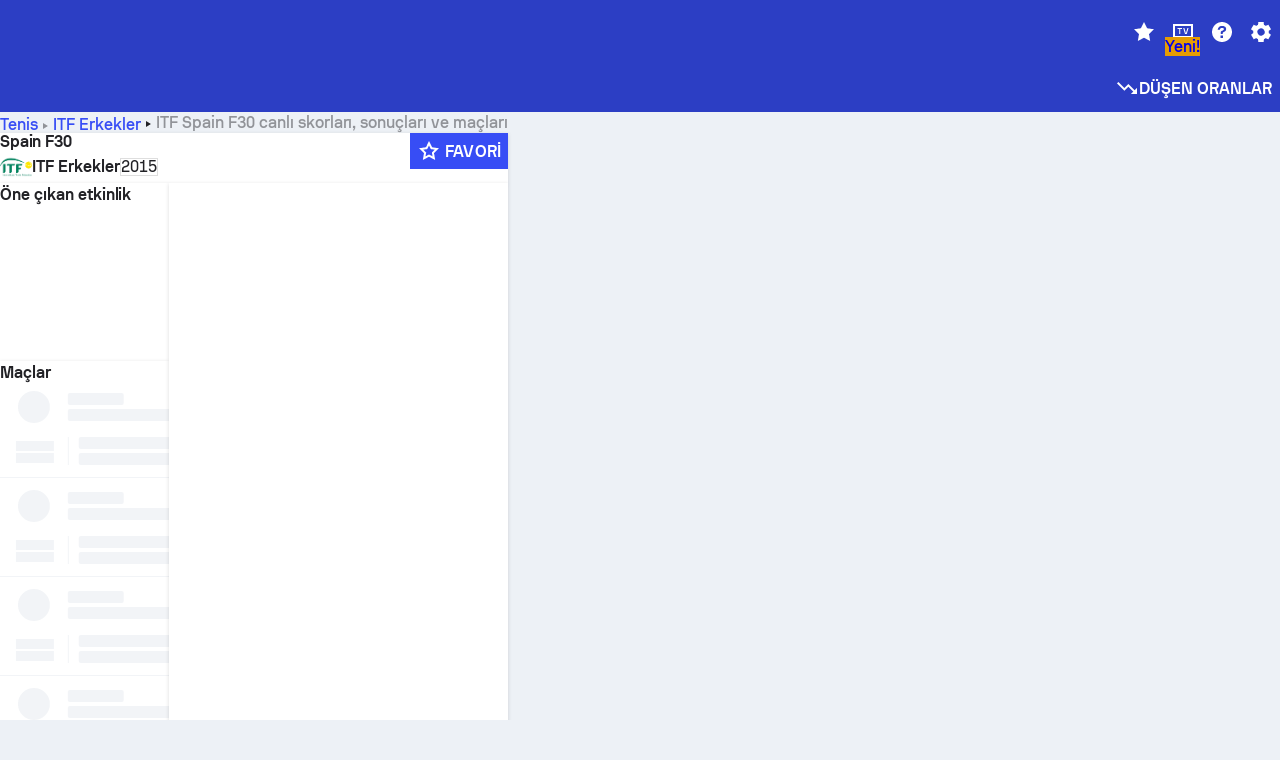

--- FILE ---
content_type: text/html; charset=utf-8
request_url: https://www.sofascore.com/tr/turnuva/tenis/itf-men/spain-f30/8907
body_size: 152011
content:
<!DOCTYPE html><html lang="tr" dir="ltr" translate="no"><head><meta charSet="utf-8" data-next-head=""/><meta name="viewport" content="width=device-width" data-next-head=""/><meta name="viewport" content="width=device-width, initial-scale=1, shrink-to-fit=no"/><script async="" src="https://securepubads.g.doubleclick.net/tag/js/gpt.js"></script><meta name="theme-color" media="(prefers-color-scheme: light)" content="#2c3ec4"/><meta name="theme-color" media="(prefers-color-scheme: dark)" content="#2a3543"/><link rel="icon" href="/_next/static/media/favicon.36eabe98.ico"/><meta name="author" content="Sofascore"/><meta name="apple-itunes-app" content="app-id=1176147574"/><meta name="facebook-domain-verification" content="5tm5f2wweby6ky296kp5on2vj4be6z"/><link rel="preconnect" href="https://img.sofascore.com"/><link rel="preconnect" href="https://www.google.com"/><link rel="preconnect" href="https://www.gstatic.com" crossorigin="anonymous"/><link rel="dns-prefetch" href="https://img.sofascore.com"/><link rel="dns-prefetch" href="https://www.googletagmanager.com"/><link rel="manifest" href="/static/manifest.json"/><link rel="shortcut icon" href="/_next/static/media/favicon.36eabe98.ico"/><link rel="mask-icon" href="/_next/static/media/favicon.36eabe98.ico"/><link rel="apple-touch-icon-precomposed" sizes="180x180" href="/_next/static/media/apple-icon-180x180.25727f88.png"/><link rel="apple-touch-icon-precomposed" sizes="152x152" href="/_next/static/media/apple-icon-152x152.639e0059.png"/><link rel="apple-touch-icon-precomposed" sizes="144x144" href="/_next/static/media/apple-icon-144x144.36eabe98.png"/><link rel="apple-touch-icon-precomposed" sizes="120x120" href="/_next/static/media/apple-icon-120x120.1f22126e.png"/><link rel="apple-touch-icon-precomposed" sizes="114x114" href="/_next/static/media/apple-icon-114x114.8efe1e47.png"/><link rel="apple-touch-icon-precomposed" sizes="76x76" href="/_next/static/media/apple-icon-76x76.6fe15cf7.png"/><link rel="apple-touch-icon-precomposed" sizes="72x72" href="/_next/static/media/apple-icon-72x72.c847900b.png"/><link rel="preload" href="/static/fonts/SofascoreSans/woff2/SofascoreSans-Regular.woff2" as="font" type="font/woff2" crossorigin="anonymous"/><link rel="preload" href="/static/fonts/SofascoreSans/woff2/SofascoreSans-Medium.woff2" as="font" type="font/woff2" crossorigin="anonymous"/><link rel="preload" href="/static/fonts/SofascoreSans/woff2/SofascoreSans-Bold.woff2" as="font" type="font/woff2" crossorigin="anonymous"/><link rel="alternate" hrefLang="en" href="https://www.sofascore.com/tournament/tennis/itf-men/spain-f30/8907" data-next-head=""/><link rel="alternate" hrefLang="hr" href="https://www.sofascore.com/hr/turnir/tenis/itf-men/spain-f30/8907" data-next-head=""/><link rel="alternate" hrefLang="it" href="https://www.sofascore.com/it/torneo/tennis/itf-men/spain-f30/8907" data-next-head=""/><link rel="alternate" hrefLang="es" href="https://www.sofascore.com/es/torneo/tenis/itf-men/spain-f30/8907" data-next-head=""/><link rel="alternate" hrefLang="es-la" href="https://www.sofascore.com/es-la/torneo/tenis/itf-men/spain-f30/8907" data-next-head=""/><link rel="alternate" hrefLang="pt-br" href="https://www.sofascore.com/pt/torneio/tenis/itf-men/spain-f30/8907" data-next-head=""/><link rel="alternate" hrefLang="de" href="https://www.sofascore.com/de/turnier/tennis/itf-men/spain-f30/8907" data-next-head=""/><link rel="alternate" hrefLang="fr" href="https://www.sofascore.com/fr/tournoi/tennis/itf-men/spain-f30/8907" data-next-head=""/><link rel="alternate" hrefLang="pl" href="https://www.sofascore.com/pl/turniej/tenis/itf-men/spain-f30/8907" data-next-head=""/><link rel="alternate" hrefLang="hu" href="https://www.sofascore.com/hu/bajnoksag/tenisz/itf-men/spain-f30/8907" data-next-head=""/><link rel="alternate" hrefLang="da" href="https://www.sofascore.com/da/turnering/tennis/itf-men/spain-f30/8907" data-next-head=""/><link rel="alternate" hrefLang="tr" href="https://www.sofascore.com/tr/turnuva/tenis/itf-men/spain-f30/8907" data-next-head=""/><link rel="alternate" hrefLang="ru" href="https://www.sofascore.com/ru/tournament/tennis/itf-men/spain-f30/8907" data-next-head=""/><link rel="alternate" hrefLang="nl" href="https://www.sofascore.com/nl/toernooi/tennis/itf-men/spain-f30/8907" data-next-head=""/><link rel="alternate" hrefLang="id" href="https://www.sofascore.com/id/turnamen/tenis/itf-men/spain-f30/8907" data-next-head=""/><link rel="alternate" hrefLang="el" href="https://www.sofascore.com/el/tournament/tennis/itf-men/spain-f30/8907" data-next-head=""/><link rel="alternate" hrefLang="sv" href="https://www.sofascore.com/sv/turnering/tennis/itf-men/spain-f30/8907" data-next-head=""/><link rel="alternate" hrefLang="zh" href="https://www.sofascore.com/zh/tournament/tennis/itf-men/spain-f30/8907" data-next-head=""/><link rel="alternate" hrefLang="sr" href="https://www.sofascore.com/sr/turnir/tenis/itf-men/spain-f30/8907" data-next-head=""/><link rel="alternate" hrefLang="sl" href="https://www.sofascore.com/sl/tekmovanje/tenis/itf-men/spain-f30/8907" data-next-head=""/><link rel="alternate" hrefLang="ro" href="https://www.sofascore.com/ro/turneu/tenis/itf-men/spain-f30/8907" data-next-head=""/><link rel="alternate" hrefLang="no" href="https://www.sofascore.com/no/turnering/tennis/itf-men/spain-f30/8907" data-next-head=""/><link rel="alternate" hrefLang="hi" href="https://www.sofascore.com/hi/tournament/tennis/itf-men/spain-f30/8907" data-next-head=""/><link rel="alternate" hrefLang="pt-pt" href="https://www.sofascore.com/pt-pt/torneio/tenis/itf-men/spain-f30/8907" data-next-head=""/><link rel="alternate" hrefLang="cs" href="https://www.sofascore.com/cs/soutez/tenis/itf-men/spain-f30/8907" data-next-head=""/><link rel="alternate" hrefLang="sk" href="https://www.sofascore.com/sk/turnaj/tenis/itf-men/spain-f30/8907" data-next-head=""/><link rel="alternate" hrefLang="bn" href="https://www.sofascore.com/bn/tournament/tennis/itf-men/spain-f30/8907" data-next-head=""/><link rel="alternate" hrefLang="ar" href="https://www.sofascore.com/ar/tournament/tennis/itf-men/spain-f30/8907" data-next-head=""/><link rel="alternate" hrefLang="az" href="https://www.sofascore.com/az/tournament/tennis/itf-men/spain-f30/8907" data-next-head=""/><link rel="alternate" hrefLang="x-default" href="https://www.sofascore.com/tournament/tennis/itf-men/spain-f30/8907" data-next-head=""/><link rel="canonical" href="https://www.sofascore.com/tr/turnuva/tenis/itf-men/spain-f30/8907" data-next-head=""/><link rel="alternate" href="android-app://com.sofascore.results/https/www.sofascore.com/league/8907" data-next-head=""/><title data-next-head="">Spain F30 canlı skor, fikstürler ve sonuçlar - Sofascore</title><meta name="description" content="Bu sayfada Spain F30 için canlı skorun yanı sıra bu turnuvadaki fikstürleri ve katılan tüm takımların sonuçlarını bulabilirsiniz." data-next-head=""/><meta name="keywords" content="Spain F30, canlı skor, fikstür, sonuçlar, canlıskor" data-next-head=""/><link rel="preload" href="/_next/static/css/c488a3d23e988835.css" as="style"/><meta name="sentry-trace" content="7bb4405a13e8aaee797b4e22f66e6b39-498a519d1f023dfa"/><meta name="baggage" content="sentry-environment=production,sentry-release=E-TleZd80CLjLejWrY84u,sentry-public_key=d693747a6bb242d9bb9cf7069fb57988,sentry-trace_id=7bb4405a13e8aaee797b4e22f66e6b39"/><script>
          window['gtag_enable_tcf_support'] = true;
          window.dataLayer = window.dataLayer || [];
          window.googletag = window.googletag || { cmd: [] };
          window.adv = window.adv || { cmd: [] };
          window.sas = window.sas || { cmd: [] };
        </script><script>
          if (typeof grecaptcha === 'undefined') {
            grecaptcha = {};
          }
          grecaptcha.ready = function(cb) {
            if (typeof grecaptcha.render === 'undefined') {
              const c = '___grecaptcha_cfg';
              window[c] = window[c] || {};
              (window[c]['fns'] = window[c]['fns']||[]).push(cb);
            } else {
              cb();
            }
          }
       </script><style type="text/css">.fresnel-container{margin:0;padding:0;}
@media not all and (min-width:0px) and (max-width:478.98px){.fresnel-at-xxs{display:none!important;}}
@media not all and (min-width:479px) and (max-width:479.98px){.fresnel-at-xsMax{display:none!important;}}
@media not all and (min-width:480px) and (max-width:479.98px){.fresnel-at-xs{display:none!important;}}
@media not all and (min-width:480px) and (max-width:766.98px){.fresnel-at-xsMin{display:none!important;}}
@media not all and (min-width:767px) and (max-width:767.98px){.fresnel-at-smMax{display:none!important;}}
@media not all and (min-width:768px) and (max-width:767.98px){.fresnel-at-sm{display:none!important;}}
@media not all and (min-width:768px) and (max-width:990.98px){.fresnel-at-smMin{display:none!important;}}
@media not all and (min-width:991px) and (max-width:991.98px){.fresnel-at-mdMax{display:none!important;}}
@media not all and (min-width:992px) and (max-width:991.98px){.fresnel-at-md{display:none!important;}}
@media not all and (min-width:992px) and (max-width:1342.98px){.fresnel-at-mdMin{display:none!important;}}
@media not all and (min-width:1343px) and (max-width:1343.98px){.fresnel-at-lgMax{display:none!important;}}
@media not all and (min-width:1344px) and (max-width:1343.98px){.fresnel-at-lg{display:none!important;}}
@media not all and (min-width:1344px){.fresnel-at-lgMin{display:none!important;}}
@media not all and (max-width:478.98px){.fresnel-lessThan-xsMax{display:none!important;}}
@media not all and (max-width:479.98px){.fresnel-lessThan-xs{display:none!important;}}
@media not all and (max-width:479.98px){.fresnel-lessThan-xsMin{display:none!important;}}
@media not all and (max-width:766.98px){.fresnel-lessThan-smMax{display:none!important;}}
@media not all and (max-width:767.98px){.fresnel-lessThan-sm{display:none!important;}}
@media not all and (max-width:767.98px){.fresnel-lessThan-smMin{display:none!important;}}
@media not all and (max-width:990.98px){.fresnel-lessThan-mdMax{display:none!important;}}
@media not all and (max-width:991.98px){.fresnel-lessThan-md{display:none!important;}}
@media not all and (max-width:991.98px){.fresnel-lessThan-mdMin{display:none!important;}}
@media not all and (max-width:1342.98px){.fresnel-lessThan-lgMax{display:none!important;}}
@media not all and (max-width:1343.98px){.fresnel-lessThan-lg{display:none!important;}}
@media not all and (max-width:1343.98px){.fresnel-lessThan-lgMin{display:none!important;}}
@media not all and (min-width:479px){.fresnel-greaterThan-xxs{display:none!important;}}
@media not all and (min-width:480px){.fresnel-greaterThan-xsMax{display:none!important;}}
@media not all and (min-width:480px){.fresnel-greaterThan-xs{display:none!important;}}
@media not all and (min-width:767px){.fresnel-greaterThan-xsMin{display:none!important;}}
@media not all and (min-width:768px){.fresnel-greaterThan-smMax{display:none!important;}}
@media not all and (min-width:768px){.fresnel-greaterThan-sm{display:none!important;}}
@media not all and (min-width:991px){.fresnel-greaterThan-smMin{display:none!important;}}
@media not all and (min-width:992px){.fresnel-greaterThan-mdMax{display:none!important;}}
@media not all and (min-width:992px){.fresnel-greaterThan-md{display:none!important;}}
@media not all and (min-width:1343px){.fresnel-greaterThan-mdMin{display:none!important;}}
@media not all and (min-width:1344px){.fresnel-greaterThan-lgMax{display:none!important;}}
@media not all and (min-width:1344px){.fresnel-greaterThan-lg{display:none!important;}}
@media not all and (min-width:0px){.fresnel-greaterThanOrEqual-xxs{display:none!important;}}
@media not all and (min-width:479px){.fresnel-greaterThanOrEqual-xsMax{display:none!important;}}
@media not all and (min-width:480px){.fresnel-greaterThanOrEqual-xs{display:none!important;}}
@media not all and (min-width:480px){.fresnel-greaterThanOrEqual-xsMin{display:none!important;}}
@media not all and (min-width:767px){.fresnel-greaterThanOrEqual-smMax{display:none!important;}}
@media not all and (min-width:768px){.fresnel-greaterThanOrEqual-sm{display:none!important;}}
@media not all and (min-width:768px){.fresnel-greaterThanOrEqual-smMin{display:none!important;}}
@media not all and (min-width:991px){.fresnel-greaterThanOrEqual-mdMax{display:none!important;}}
@media not all and (min-width:992px){.fresnel-greaterThanOrEqual-md{display:none!important;}}
@media not all and (min-width:992px){.fresnel-greaterThanOrEqual-mdMin{display:none!important;}}
@media not all and (min-width:1343px){.fresnel-greaterThanOrEqual-lgMax{display:none!important;}}
@media not all and (min-width:1344px){.fresnel-greaterThanOrEqual-lg{display:none!important;}}
@media not all and (min-width:1344px){.fresnel-greaterThanOrEqual-lgMin{display:none!important;}}
@media not all and (min-width:0px) and (max-width:478.98px){.fresnel-between-xxs-xsMax{display:none!important;}}
@media not all and (min-width:0px) and (max-width:479.98px){.fresnel-between-xxs-xs{display:none!important;}}
@media not all and (min-width:0px) and (max-width:479.98px){.fresnel-between-xxs-xsMin{display:none!important;}}
@media not all and (min-width:0px) and (max-width:766.98px){.fresnel-between-xxs-smMax{display:none!important;}}
@media not all and (min-width:0px) and (max-width:767.98px){.fresnel-between-xxs-sm{display:none!important;}}
@media not all and (min-width:0px) and (max-width:767.98px){.fresnel-between-xxs-smMin{display:none!important;}}
@media not all and (min-width:0px) and (max-width:990.98px){.fresnel-between-xxs-mdMax{display:none!important;}}
@media not all and (min-width:0px) and (max-width:991.98px){.fresnel-between-xxs-md{display:none!important;}}
@media not all and (min-width:0px) and (max-width:991.98px){.fresnel-between-xxs-mdMin{display:none!important;}}
@media not all and (min-width:0px) and (max-width:1342.98px){.fresnel-between-xxs-lgMax{display:none!important;}}
@media not all and (min-width:0px) and (max-width:1343.98px){.fresnel-between-xxs-lg{display:none!important;}}
@media not all and (min-width:0px) and (max-width:1343.98px){.fresnel-between-xxs-lgMin{display:none!important;}}
@media not all and (min-width:479px) and (max-width:479.98px){.fresnel-between-xsMax-xs{display:none!important;}}
@media not all and (min-width:479px) and (max-width:479.98px){.fresnel-between-xsMax-xsMin{display:none!important;}}
@media not all and (min-width:479px) and (max-width:766.98px){.fresnel-between-xsMax-smMax{display:none!important;}}
@media not all and (min-width:479px) and (max-width:767.98px){.fresnel-between-xsMax-sm{display:none!important;}}
@media not all and (min-width:479px) and (max-width:767.98px){.fresnel-between-xsMax-smMin{display:none!important;}}
@media not all and (min-width:479px) and (max-width:990.98px){.fresnel-between-xsMax-mdMax{display:none!important;}}
@media not all and (min-width:479px) and (max-width:991.98px){.fresnel-between-xsMax-md{display:none!important;}}
@media not all and (min-width:479px) and (max-width:991.98px){.fresnel-between-xsMax-mdMin{display:none!important;}}
@media not all and (min-width:479px) and (max-width:1342.98px){.fresnel-between-xsMax-lgMax{display:none!important;}}
@media not all and (min-width:479px) and (max-width:1343.98px){.fresnel-between-xsMax-lg{display:none!important;}}
@media not all and (min-width:479px) and (max-width:1343.98px){.fresnel-between-xsMax-lgMin{display:none!important;}}
@media not all and (min-width:480px) and (max-width:479.98px){.fresnel-between-xs-xsMin{display:none!important;}}
@media not all and (min-width:480px) and (max-width:766.98px){.fresnel-between-xs-smMax{display:none!important;}}
@media not all and (min-width:480px) and (max-width:767.98px){.fresnel-between-xs-sm{display:none!important;}}
@media not all and (min-width:480px) and (max-width:767.98px){.fresnel-between-xs-smMin{display:none!important;}}
@media not all and (min-width:480px) and (max-width:990.98px){.fresnel-between-xs-mdMax{display:none!important;}}
@media not all and (min-width:480px) and (max-width:991.98px){.fresnel-between-xs-md{display:none!important;}}
@media not all and (min-width:480px) and (max-width:991.98px){.fresnel-between-xs-mdMin{display:none!important;}}
@media not all and (min-width:480px) and (max-width:1342.98px){.fresnel-between-xs-lgMax{display:none!important;}}
@media not all and (min-width:480px) and (max-width:1343.98px){.fresnel-between-xs-lg{display:none!important;}}
@media not all and (min-width:480px) and (max-width:1343.98px){.fresnel-between-xs-lgMin{display:none!important;}}
@media not all and (min-width:480px) and (max-width:766.98px){.fresnel-between-xsMin-smMax{display:none!important;}}
@media not all and (min-width:480px) and (max-width:767.98px){.fresnel-between-xsMin-sm{display:none!important;}}
@media not all and (min-width:480px) and (max-width:767.98px){.fresnel-between-xsMin-smMin{display:none!important;}}
@media not all and (min-width:480px) and (max-width:990.98px){.fresnel-between-xsMin-mdMax{display:none!important;}}
@media not all and (min-width:480px) and (max-width:991.98px){.fresnel-between-xsMin-md{display:none!important;}}
@media not all and (min-width:480px) and (max-width:991.98px){.fresnel-between-xsMin-mdMin{display:none!important;}}
@media not all and (min-width:480px) and (max-width:1342.98px){.fresnel-between-xsMin-lgMax{display:none!important;}}
@media not all and (min-width:480px) and (max-width:1343.98px){.fresnel-between-xsMin-lg{display:none!important;}}
@media not all and (min-width:480px) and (max-width:1343.98px){.fresnel-between-xsMin-lgMin{display:none!important;}}
@media not all and (min-width:767px) and (max-width:767.98px){.fresnel-between-smMax-sm{display:none!important;}}
@media not all and (min-width:767px) and (max-width:767.98px){.fresnel-between-smMax-smMin{display:none!important;}}
@media not all and (min-width:767px) and (max-width:990.98px){.fresnel-between-smMax-mdMax{display:none!important;}}
@media not all and (min-width:767px) and (max-width:991.98px){.fresnel-between-smMax-md{display:none!important;}}
@media not all and (min-width:767px) and (max-width:991.98px){.fresnel-between-smMax-mdMin{display:none!important;}}
@media not all and (min-width:767px) and (max-width:1342.98px){.fresnel-between-smMax-lgMax{display:none!important;}}
@media not all and (min-width:767px) and (max-width:1343.98px){.fresnel-between-smMax-lg{display:none!important;}}
@media not all and (min-width:767px) and (max-width:1343.98px){.fresnel-between-smMax-lgMin{display:none!important;}}
@media not all and (min-width:768px) and (max-width:767.98px){.fresnel-between-sm-smMin{display:none!important;}}
@media not all and (min-width:768px) and (max-width:990.98px){.fresnel-between-sm-mdMax{display:none!important;}}
@media not all and (min-width:768px) and (max-width:991.98px){.fresnel-between-sm-md{display:none!important;}}
@media not all and (min-width:768px) and (max-width:991.98px){.fresnel-between-sm-mdMin{display:none!important;}}
@media not all and (min-width:768px) and (max-width:1342.98px){.fresnel-between-sm-lgMax{display:none!important;}}
@media not all and (min-width:768px) and (max-width:1343.98px){.fresnel-between-sm-lg{display:none!important;}}
@media not all and (min-width:768px) and (max-width:1343.98px){.fresnel-between-sm-lgMin{display:none!important;}}
@media not all and (min-width:768px) and (max-width:990.98px){.fresnel-between-smMin-mdMax{display:none!important;}}
@media not all and (min-width:768px) and (max-width:991.98px){.fresnel-between-smMin-md{display:none!important;}}
@media not all and (min-width:768px) and (max-width:991.98px){.fresnel-between-smMin-mdMin{display:none!important;}}
@media not all and (min-width:768px) and (max-width:1342.98px){.fresnel-between-smMin-lgMax{display:none!important;}}
@media not all and (min-width:768px) and (max-width:1343.98px){.fresnel-between-smMin-lg{display:none!important;}}
@media not all and (min-width:768px) and (max-width:1343.98px){.fresnel-between-smMin-lgMin{display:none!important;}}
@media not all and (min-width:991px) and (max-width:991.98px){.fresnel-between-mdMax-md{display:none!important;}}
@media not all and (min-width:991px) and (max-width:991.98px){.fresnel-between-mdMax-mdMin{display:none!important;}}
@media not all and (min-width:991px) and (max-width:1342.98px){.fresnel-between-mdMax-lgMax{display:none!important;}}
@media not all and (min-width:991px) and (max-width:1343.98px){.fresnel-between-mdMax-lg{display:none!important;}}
@media not all and (min-width:991px) and (max-width:1343.98px){.fresnel-between-mdMax-lgMin{display:none!important;}}
@media not all and (min-width:992px) and (max-width:991.98px){.fresnel-between-md-mdMin{display:none!important;}}
@media not all and (min-width:992px) and (max-width:1342.98px){.fresnel-between-md-lgMax{display:none!important;}}
@media not all and (min-width:992px) and (max-width:1343.98px){.fresnel-between-md-lg{display:none!important;}}
@media not all and (min-width:992px) and (max-width:1343.98px){.fresnel-between-md-lgMin{display:none!important;}}
@media not all and (min-width:992px) and (max-width:1342.98px){.fresnel-between-mdMin-lgMax{display:none!important;}}
@media not all and (min-width:992px) and (max-width:1343.98px){.fresnel-between-mdMin-lg{display:none!important;}}
@media not all and (min-width:992px) and (max-width:1343.98px){.fresnel-between-mdMin-lgMin{display:none!important;}}
@media not all and (min-width:1343px) and (max-width:1343.98px){.fresnel-between-lgMax-lg{display:none!important;}}
@media not all and (min-width:1343px) and (max-width:1343.98px){.fresnel-between-lgMax-lgMin{display:none!important;}}
@media not all and (min-width:1344px) and (max-width:1343.98px){.fresnel-between-lg-lgMin{display:none!important;}}</style><script>
        (function () {
          function applyTheme(theme) {
            for (let key in theme) {
              document.documentElement.style.setProperty(key, theme[key]);
            }
          }

          var persistedTheme = localStorage.getItem('sofa.theme');

          var light = {"--primary-default":"#374df5","--primary-variant":"#2c3ec4","--primary-highlight":"rgba(55, 77, 245, 0.15)","--primary-hover":"hsl(233, 90.5%, 63.8%)","--primary-selected":"hsl(233, 90.5%, 53.8%)","--secondary-default":"#0bb32a","--secondary-variant":"#08861f","--secondary-highlight":"rgba(11, 179, 42, 0.15)","--secondary-hover":"hsl(131, 88.4%, 42.3%)","--secondary-selected":"hsl(131, 88.4%, 32.3%)","--tertiary-default":"rgba(202, 194, 133, 1)","--tertiary-variant":"rgba(157, 150, 94, 1)","--tertiary-highlight":"rgba(202, 194, 133, 0.15)","--neutral-default":"#a4a9b3","--neutral-variant":"#51565f","--neutral-highlight":"#e8ecf3","--on-color-primary":"#ffffff","--on-color-secondary":"rgba(255, 255, 255, 0.6)","--on-color-highlight-nLv1":"rgba(255, 255, 255, 0.2)","--on-color-highlight-nLv2":"rgba(255, 255, 255, 0.1)","--on-color-default":"#ffffff","--on-color-hover":"#e6e6e6","--on-color-selected":"#cccccc","--surface-s0":"#edf1f6","--surface-s1":"#ffffff","--surface-s2":"rgba(229, 233, 239, 0.5)","--surface-sp":"#ffffff","--surface-t":"#222226","--on-surface-nLv1":"#222226","--on-surface-nLv2":"rgba(34, 34, 38, 0.7)","--on-surface-nLv3":"rgba(34, 34, 38, 0.45)","--on-surface-nLv4":"rgba(34, 34, 38, 0.15)","--on-surface-nLv5":"rgba(34, 34, 38, 0.06)","--error-default":"#c7361f","--error-hover":"#dd3c23","--error-selected":"#b1301c","--alert-default":"#c7921f","--alert-hover":"#dda223","--alert-selected":"#b1821c","--success-default":"#15b168","--success-hover":"#18c876","--success-selected":"#129a5b","--effect-elevation1":"rgba(34, 34, 38, 0.16)","--effect-elevation2":"rgba(34, 34, 38, 0.16)","--effect-elevation3":"rgba(34, 34, 38, 0.16)","--overlay-darken1":"rgba(0, 0, 0, 0.25)","--overlay-darken2":"rgba(0, 0, 0, 0.5)","--overlay-darken3":"rgba(0, 0, 0, 0.65)","--sofa-singles-live":"#cb1818","--sofa-singles-value":"#e59c03","--sofa-singles-liveHighlight":"rgba(203, 24, 24, 0.1)","--sofa-singles-crowdsourcingLive":"#ff109f","--sofa-singles-crowdsourcingLiveHighlight":"rgba(255, 16, 159, 0.1)","--score-rating-s00":"#a4a9b3","--score-rating-s10":"#dc0c00","--score-rating-s60":"#ed7e07","--score-rating-s65":"#d9af00","--score-rating-s70":"#00c424","--score-rating-s80":"#00adc4","--score-rating-s90":"#374df5","--playoffs-promotion-to-x":"#26943b","--playoffs-promotion-to-x-playoff":"#49cb40","--playoffs-promotion-to-y":"#0056a3","--playoffs-promotion-to-y-playoff":"#0a8dff","--playoffs-promotion-to-z":"#016565","--playoffs-promotion-to-z-playoff":"#018e8d","--playoffs-promotion-to-z-playoff-secondary":"#01b7b6","--playoffs-promotion-to-relegation":"#c1262d","--playoffs-promotion-to-relegation-playoff":"#fea500","--player-position-forward":"#cb1818","--player-position-midfield":"#0bb32a","--player-position-defender":"#374df5","--player-position-goalkeeper":"#e59c03","--heatmap-hm1":"#cbedbf","--heatmap-hm2":"#d5eb86","--heatmap-hm3":"#fffc20","--heatmap-hm4":"#ff8111","--heatmap-hm5":"#ff1f1f","--stage-sports-dtm":"#011c47","--stage-sports-formula1":"#dc351e","--stage-sports-formulaE":"#04afe7","--stage-sports-indycar":"#c61e36","--stage-sports-moto2":"#84273a","--stage-sports-moto3":"#832639","--stage-sports-motoGP":"#3b3536","--stage-sports-nascar":"#007ac2","--stage-sports-superbike":"#bd1f23","--stage-sports-wrc":"#7bad26","--stage-sports-cycling":"#0162af","--stage-sports-generic":"#03af37","--graphics-terrain-football":"#cbedbf","--graphics-terrain-basketball":"#f8d496","--graphics-terrain-dark":"#19191c","--graphics-terrain-footballPale":"#f5fbf2","--graphics-terrain-basketballPale":"#fef6ea","--graphics-terrain-footballLineups":"#3c8063","--terrain-harcourtIndoor":"#30b8ab","--terrain-hardcourtOutdoor":"#5143cc","--terrain-grass":"#62bd40","--terrain-clay":"#eb9a44","--terrain-default":"#808080","--tournaments-wta":"#a42090","--social-twitter":"#00acee","--social-facebook":"#0865FE","--social-apple":"#000000","--social-huawei-symbol":"#CE0E2D","--social-huawei-text":"#262729","--cricket-neutral":"#a4a9b3","--cricket-singleRuns":"#6aac44","--cricket-firstCircleRuns":"#4d82a1","--cricket-secondCircleRuns":"#98458c","--cricket-wicketsDown":"#b8483c","--cricket-errorsAndMistakes":"#be9b3c","--cricket-cricketTerrain":"#cbedbf","--cricket-cricketTerrainSecondary":"#166534","--cricket-dsr":"#5a539c","--sentiment-positive":"#0bb32a","--sentiment-positive-highlight":"rgba(11, 179, 42, 0.25)","--sentiment-negative":"#cb1818","--sentiment-negative-highlight":"rgba(203, 24, 24, 0.25)","--header-default":"#2c3ec4","--mma-red-default":"#ce153a","--mma-red-highlight":"rgba(206, 21, 58, 0.15)","--mma-blue-default":"#1258df","--mma-blue-highlight":"rgba(18, 88, 223, 0.15)","--football-shotmap-home-idle":"#05660f","--football-shotmap-home-selectedHover":"#0bb32a","--football-shotmap-away-idle":"#064683","--football-shotmap-away-selectedHover":"#374df5","--tennis-tournaments-2000":"#3A66AC","--tennis-tournaments-1000":"#D1B04E","--tennis-tournaments-500":"#848E95","--tennis-tournaments-250":"#00AFF0","--hockey-shotmap-shot-background":"#ffffff80","--editor-pink":"#FF407F","--editor-pink-highlight":"rgba(255, 64, 127, 0.15)"};
          var dark = {"--primary-default":"#7a84ff","--primary-variant":"#000000","--primary-highlight":"rgba(122, 132, 255, 0.25)","--primary-hover":"hsl(235, 100.0%, 78.9%)","--primary-selected":"hsl(235, 100.0%, 68.9%)","--secondary-default":"#46c252","--secondary-variant":"#03692a","--secondary-highlight":"rgba(70, 194, 82, 0.25)","--secondary-hover":"hsl(126, 50.4%, 56.8%)","--secondary-selected":"hsl(126, 50.4%, 46.8%)","--tertiary-default":"rgba(168, 161, 110, 1)","--tertiary-variant":"rgba(130, 124, 77, 1)","--tertiary-highlight":"rgba(168, 161 110, 0.15)","--neutral-default":"#a4a9b3","--neutral-variant":"#BCC2CF","--neutral-highlight":"rgba(54, 63, 83, 0.5)","--on-color-primary":"#FCFCFE","--on-color-secondary":"rgba(255, 255, 255, 0.6)","--on-color-highlight-nLv1":"rgba(255, 255, 255, 0.25)","--on-color-highlight-nLv2":"rgba(255, 255, 255, 0.1)","--on-color-default":"#ffffff","--on-color-hover":"#ffffff","--on-color-selected":"#f2f2f2","--surface-s0":"#000000","--surface-s1":"#171C1F","--surface-s2":"rgba(0, 0, 0, 0.5)","--surface-sp":"#272C32","--surface-t":"#ECEDEF","--on-surface-nLv1":"#ECEDEF","--on-surface-nLv2":"rgba(255, 255, 255, 0.75)","--on-surface-nLv3":"rgba(255, 255, 255, 0.5)","--on-surface-nLv4":"rgba(255, 255, 255, 0.15)","--on-surface-nLv5":"rgba(255, 255, 255, 0.08)","--error-default":"#e35c47","--error-hover":"#e66f5d","--error-selected":"#e04831","--alert-default":"#dbaa3f","--alert-hover":"#dfb355","--alert-selected":"#d7a02a","--success-default":"#39b57a","--success-hover":"#44c486","--success-selected":"#33a26c","--effect-elevation1":"rgba(0, 0, 0, 0.24)","--effect-elevation2":"rgba(0, 0, 0, 0.40)","--effect-elevation3":"rgba(0, 0, 0, 0.48)","--overlay-darken1":"rgba(0, 0, 0, 0.25)","--overlay-darken2":"rgba(0, 0, 0, 0.5)","--overlay-darken3":"rgba(0, 0, 0, 0.65)","--sofa-singles-live":"#e73b3b","--sofa-singles-value":"#e8b345","--sofa-singles-liveHighlight":"rgba(231, 59, 59, 0.2)","--sofa-singles-crowdsourcingLive":"#ff109f","--sofa-singles-crowdsourcingLiveHighlight":"rgba(255, 16, 159, 0.1)","--score-rating-s00":"#a4a9b3","--score-rating-s10":"#dc0c00","--score-rating-s60":"#ed7e07","--score-rating-s65":"#d9af00","--score-rating-s70":"#00c424","--score-rating-s80":"#00adc4","--score-rating-s90":"#374df5","--playoffs-promotion-to-x":"#3bb552","--playoffs-promotion-to-x-playoff":"#80ea79","--playoffs-promotion-to-y":"#288eea","--playoffs-promotion-to-y-playoff":"#8fcbff","--playoffs-promotion-to-z":"#2f9d9d","--playoffs-promotion-to-z-playoff":"#0ad8d8","--playoffs-promotion-to-z-playoff-secondary":"#befefe","--playoffs-promotion-to-relegation":"#ef5158","--playoffs-promotion-to-relegation-playoff":"#ffb936","--player-position-forward":"#e73b3b","--player-position-midfield":"#1eb85d","--player-position-defender":"#4b9def","--player-position-goalkeeper":"#e8b345","--heatmap-hm1":"#446c46","--heatmap-hm2":"#7d943c","--heatmap-hm3":"#ffd630","--heatmap-hm4":"#f0802b","--heatmap-hm5":"#f03530","--stage-sports-dtm":"#011c47","--stage-sports-formula1":"#dc351e","--stage-sports-formulaE":"#04afe7","--stage-sports-indycar":"#c61e36","--stage-sports-moto2":"#84273a","--stage-sports-moto3":"#832639","--stage-sports-motoGP":"#3b3536","--stage-sports-nascar":"#007ac2","--stage-sports-superbike":"#bd1f23","--stage-sports-wrc":"#7bad26","--stage-sports-cycling":"#0162af","--stage-sports-generic":"#03af37","--graphics-terrain-football":"#446c46","--graphics-terrain-basketball":"#a38a5e","--graphics-terrain-dark":"#0c0c0d","--graphics-terrain-footballPale":"#1d2c29","--graphics-terrain-basketballPale":"#31312e","--graphics-terrain-footballLineups":"#171c1f","--terrain-harcourtIndoor":"#6ee4d9","--terrain-hardcourtOutdoor":"#a59bf5","--terrain-grass":"#488331","--terrain-clay":"#a06b32","--terrain-default":"#808080","--tournaments-wta":"#db5cc7","--social-twitter":"#00acee","--social-facebook":"#ECEDEF","--social-apple":"#ECEDEF","--social-huawei-symbol":"#ECEDEF","--social-huawei-text":"#ECEDEF","--cricket-neutral":"#828ba1","--cricket-singleRuns":"#6aac44","--cricket-firstCircleRuns":"#4d82a1","--cricket-secondCircleRuns":"#98458c","--cricket-wicketsDown":"#b8483c","--cricket-errorsAndMistakes":"#be9b3c","--cricket-cricketTerrain":"#9ccf8a","--cricket-cricketTerrainSecondary":"#166534","--cricket-dsr":"#5a539c","--sentiment-positive":"#46c252","--sentiment-positive-highlight":"rgba(70, 194, 82, 0.25)","--sentiment-negative":"#e73b3b","--sentiment-negative-highlight":"rgba(231, 59, 59, 0.25)","--header-default":"#111517","--mma-red-default":"#de4e6b","--mma-red-highlight":"rgba(222, 78, 107, 0.25)","--mma-blue-default":"#467ce5","--mma-blue-highlight":"rgba(70, 124, 229, 0.25)","--football-shotmap-home-idle":"#0b5a13","--football-shotmap-home-selectedHover":"#46c252","--football-shotmap-away-idle":"#2c3596","--football-shotmap-away-selectedHover":"#7a84ff","--tennis-tournaments-2000":"#3A66AC","--tennis-tournaments-1000":"#D1B04E","--tennis-tournaments-500":"#848E95","--tennis-tournaments-250":"#00AFF0","--hockey-shotmap-shot-background":"#ffffff33","--editor-pink":"#FF7DA8","--editor-pink-highlight":"rgba(255, 64, 127, 0.15)"};

          var themes = { light, dark };

          

          var theme = 'auto';
          var prefersDark = window.matchMedia('(prefers-color-scheme: dark)').matches;

          if (persistedTheme) {
            try {
              var parsed = JSON.parse(persistedTheme);
              if(parsed.theme === 'amoled') {
                parsed.theme = 'dark';
              }
              theme = parsed.theme || theme;
            } catch {
              console.error('Invalid theme shape.');
            }
          }

          var toApply;
          if (theme === 'auto') {
            toApply = prefersDark ? 'dark' : 'light';
          } else {
            toApply = theme;
          }

          try {
            window.localStorage.setItem('sofa.theme',JSON.stringify({theme:theme}));
          } catch {
            console.error('Locale Storage is full.');
          }

          document.documentElement.classList.add(toApply);
          applyTheme(themes[toApply]);
        })();</script><script type="application/ld+json" data-next-head="">{"@context":"https://schema.org","@type":"BreadcrumbList","itemListElement":[{"@type":"ListItem","position":1,"name":"Tenis","item":"https://www.sofascore.com/tr/tenis"},{"@type":"ListItem","position":2,"name":"ITF Erkekler","item":"https://www.sofascore.com/tr/tenis/itf-men"},{"@type":"ListItem","position":3,"name":"Spain F30"}]}</script><script type="application/ld+json" data-next-head="">{"@context":"https://schema.org","@type":"SportsOrganization","name":"Spain F30","sport":"Tennis","logo":"https://img.sofascore.com/api/v1/unique-tournament/8907/image","url":"https://www.sofascore.com/tournament/tennis/itf-men/spain-f30/8907"}</script><link rel="stylesheet" href="/_next/static/css/c488a3d23e988835.css" data-n-g=""/><noscript data-n-css=""></noscript><script defer="" noModule="" src="/_next/static/chunks/polyfills-42372ed130431b0a.js"></script><script defer="" src="/_next/static/chunks/72928.64a6e3f375e37017.js"></script><script defer="" src="/_next/static/chunks/86819.b701eb9aac5333f0.js"></script><script defer="" src="/_next/static/chunks/93299.495eddcc62456619.js"></script><script defer="" src="/_next/static/chunks/34331.fd802a0ef8ccb011.js"></script><script defer="" src="/_next/static/chunks/36252.97a6054a71f57f59.js"></script><script defer="" src="/_next/static/chunks/14767.19573c8df8e581cb.js"></script><script defer="" src="/_next/static/chunks/99741.9096cdd9d028a0d4.js"></script><script defer="" src="/_next/static/chunks/88561.cbe300c394cc182f.js"></script><script defer="" src="/_next/static/chunks/94863.1bdb58546c5363b8.js"></script><script defer="" src="/_next/static/chunks/17132.734f7331382554db.js"></script><script defer="" src="/_next/static/chunks/55798.bc8518dccfd800ee.js"></script><script defer="" src="/_next/static/chunks/36978.3703c0df6b1f4a83.js"></script><script defer="" src="/_next/static/chunks/64162.712b1c3f6f843dbd.js"></script><script defer="" src="/_next/static/chunks/56221.6bdb580b2a980733.js"></script><script defer="" src="/_next/static/chunks/79058.ac23cc7f60527ef3.js"></script><script defer="" src="/_next/static/chunks/62192.0f23d7cd055fbd9d.js"></script><script defer="" src="/_next/static/chunks/28355.2df0cc2624381946.js"></script><script src="/_next/static/chunks/webpack-79c0d7f14ba81d9e.js" defer=""></script><script src="/_next/static/chunks/framework-a8c9674a7c50b22f.js" defer=""></script><script src="/_next/static/chunks/main-27022fa8cce94201.js" defer=""></script><script src="/_next/static/chunks/pages/_app-8ec396197bb6feca.js" defer=""></script><script src="/_next/static/chunks/14092-f8d92b8eedd494c1.js" defer=""></script><script src="/_next/static/chunks/28446-08caf10013fbb1d8.js" defer=""></script><script src="/_next/static/chunks/33854-b1405b1353b98068.js" defer=""></script><script src="/_next/static/chunks/58860-7a7a351931890f60.js" defer=""></script><script src="/_next/static/chunks/41164-23a1d4e165c451b0.js" defer=""></script><script src="/_next/static/chunks/25274-50d6e2842d55c20e.js" defer=""></script><script src="/_next/static/chunks/31702-20ac358cba1e565c.js" defer=""></script><script src="/_next/static/chunks/61392-075394bc2a453f2a.js" defer=""></script><script src="/_next/static/chunks/19268-887aeebf98c3d2a5.js" defer=""></script><script src="/_next/static/chunks/36678-fd350463660bcaa2.js" defer=""></script><script src="/_next/static/chunks/93785-d35bf715b478e351.js" defer=""></script><script src="/_next/static/chunks/1800-033a88d313a74618.js" defer=""></script><script src="/_next/static/chunks/54246-7b4fdf22af1bdf2e.js" defer=""></script><script src="/_next/static/chunks/78061-8737a30f88895192.js" defer=""></script><script src="/_next/static/chunks/81826-686ed2619f591d05.js" defer=""></script><script src="/_next/static/chunks/3074-4a83e6640e16c8f7.js" defer=""></script><script src="/_next/static/chunks/86795-58bc81a1cc252341.js" defer=""></script><script src="/_next/static/chunks/24649-f1d348789a3718a4.js" defer=""></script><script src="/_next/static/chunks/36701-9369ee462e797422.js" defer=""></script><script src="/_next/static/chunks/25752-f433a287c4c861c0.js" defer=""></script><script src="/_next/static/chunks/49191-f2b6fabe3a1c75e7.js" defer=""></script><script src="/_next/static/chunks/32660-a1959cf860726d0f.js" defer=""></script><script src="/_next/static/chunks/94432-d9696b086d478c0c.js" defer=""></script><script src="/_next/static/chunks/51390-8d84023af71c57a5.js" defer=""></script><script src="/_next/static/chunks/47198-76da143068da82e2.js" defer=""></script><script src="/_next/static/chunks/77810-0b469db7ffcc47f9.js" defer=""></script><script src="/_next/static/chunks/88422-e4ec549037066f52.js" defer=""></script><script src="/_next/static/chunks/8699-cc9c694d33bfc983.js" defer=""></script><script src="/_next/static/chunks/pages/tournament-f9811730fdf37350.js" defer=""></script><script src="/_next/static/E-TleZd80CLjLejWrY84u/_buildManifest.js" defer=""></script><script src="/_next/static/E-TleZd80CLjLejWrY84u/_ssgManifest.js" defer=""></script><style data-styled="" data-styled-version="5.3.11">html{line-height:1.15;-webkit-text-size-adjust:100%;}/*!sc*/
body{margin:0;}/*!sc*/
main{display:block;}/*!sc*/
h1{font-size:2em;margin:0.67em 0;}/*!sc*/
hr{box-sizing:content-box;height:0;overflow:visible;}/*!sc*/
pre{font-family:monospace,monospace;font-size:1em;}/*!sc*/
a{background-color:transparent;}/*!sc*/
abbr[title]{border-bottom:none;-webkit-text-decoration:underline;text-decoration:underline;-webkit-text-decoration:underline dotted;text-decoration:underline dotted;}/*!sc*/
b,strong{font-weight:bolder;}/*!sc*/
code,kbd,samp{font-family:monospace,monospace;font-size:1em;}/*!sc*/
small{font-size:80%;}/*!sc*/
sub,sup{font-size:75%;line-height:0;position:relative;vertical-align:baseline;}/*!sc*/
sub{bottom:-0.25em;}/*!sc*/
sup{top:-0.5em;}/*!sc*/
img{border-style:none;}/*!sc*/
button,input,optgroup,select,textarea{font-family:inherit;font-size:100%;line-height:1.15;margin:0;}/*!sc*/
button,input{overflow:visible;}/*!sc*/
button,select{text-transform:none;}/*!sc*/
button,[type="button"],[type="reset"],[type="submit"]{-webkit-appearance:button;}/*!sc*/
button::-moz-focus-inner,[type="button"]::-moz-focus-inner,[type="reset"]::-moz-focus-inner,[type="submit"]::-moz-focus-inner{border-style:none;padding:0;}/*!sc*/
button:-moz-focusring,[type="button"]:-moz-focusring,[type="reset"]:-moz-focusring,[type="submit"]:-moz-focusring{outline:1px dotted ButtonText;}/*!sc*/
fieldset{padding:0.35em 0.75em 0.625em;}/*!sc*/
legend{box-sizing:border-box;color:inherit;display:table;max-width:100%;padding:0;white-space:normal;}/*!sc*/
progress{vertical-align:baseline;}/*!sc*/
textarea{overflow:auto;}/*!sc*/
[type="checkbox"],[type="radio"]{box-sizing:border-box;padding:0;}/*!sc*/
[type="number"]::-webkit-inner-spin-button,[type="number"]::-webkit-outer-spin-button{height:auto;}/*!sc*/
[type="search"]{-webkit-appearance:textfield;outline-offset:-2px;}/*!sc*/
[type="search"]::-webkit-search-decoration{-webkit-appearance:none;}/*!sc*/
::-webkit-file-upload-button{-webkit-appearance:button;font:inherit;}/*!sc*/
details{display:block;}/*!sc*/
summary{display:list-item;}/*!sc*/
template{display:none;}/*!sc*/
[hidden]{display:none;}/*!sc*/
data-styled.g1[id="sc-global-ecVvVt1"]{content:"sc-global-ecVvVt1,"}/*!sc*/
body{overflow-x:hidden;width:100%;-webkit-font-smoothing:antialiased;-moz-osx-font-smoothing:grayscale;font-family:'Sofascore Sans','Arial Unicode MS',-apple-system,BlinkMacSystemFont,Segoe UI,Helvetica,Arial,sans-serif,Apple Color Emoji,Segoe UI Emoji,Segoe UI Symbol;font-weight:400;color:var(--on-surface-nLv1);background-color:var(--surface-s0);font-feature-settings:"kern" 1;font-kerning:normal;}/*!sc*/
h1,h2,h3,h4,h5,h6{font-weight:500;}/*!sc*/
h3.h-center{background-color:var(--surface-s0);border-radius:4px;overflow:hidden;font-size:15px;text-align:center;text-transform:uppercase;padding:8px 0;margin:0;}/*!sc*/
a{-webkit-text-decoration:none;text-decoration:none;}/*!sc*/
svg{vertical-align:top;}/*!sc*/
*{box-sizing:border-box;}/*!sc*/
button{border:none;background:none;font-family:'Sofascore Sans','Arial Unicode MS',-apple-system,BlinkMacSystemFont,Segoe UI,Helvetica,Arial,sans-serif,Apple Color Emoji,Segoe UI Emoji,Segoe UI Symbol;}/*!sc*/
hr{margin:12px 0;padding:0;border:none;border-bottom:1px solid rgba(0,12,36,.07);}/*!sc*/
strong{font-weight:500 !important;}/*!sc*/
th{font-weight:400;}/*!sc*/
::-webkit-input-placeholder{color:rgba(0,0,0,0.4);}/*!sc*/
::-moz-placeholder{color:rgba(0,0,0,0.4);}/*!sc*/
:-ms-input-placeholder{color:rgba(0,0,0,0.4);}/*!sc*/
::placeholder{color:rgba(0,0,0,0.4);}/*!sc*/
button,[type="button"],[type="reset"],[type="submit"]{-webkit-appearance:none !important;}/*!sc*/
.Toastify__toast-container{width:auto;}/*!sc*/
@media only screen and (max-width:480px){.Toastify__toast-container{width:100vw;}}/*!sc*/
.sofa-toast--info,.sofa-toast--error{width:328px;border-radius:16px;background:var(--primary-default);padding:12px 16px;min-height:unset;}/*!sc*/
@media only screen and (max-width:480px){.sofa-toast--info,.sofa-toast--error{bottom:32px;width:auto;max-width:calc(100vw - 32px);margin:0 auto 8px auto;}}/*!sc*/
.sofa-toast--error{background:var(--error-default);}/*!sc*/
.grecaptcha-badge{visibility:hidden;}/*!sc*/
data-styled.g2[id="sc-global-hIDtNy1"]{content:"sc-global-hIDtNy1,"}/*!sc*/
@font-face{font-family:'Sofascore Sans';src:url('/static/fonts/SofascoreSans/woff2/SofascoreSans-Regular.woff2') format('woff2'), url('/static/fonts/SofascoreSans/woff/SofascoreSans-Regular.woff') format('woff'), url('/static/fonts/SofascoreSans/otf/SofascoreSans-Regular.otf') format('otf'), url('/static/fonts/SofascoreSans/ttf/SofascoreSans-Regular.ttf') format('truetype');font-weight:400;font-style:normal;line-height:normal;font-display:swap;}/*!sc*/
@font-face{font-family:'Sofascore Sans';src:url('/static/fonts/SofascoreSans/woff2/SofascoreSans-Medium.woff2') format('woff2'), url('/static/fonts/SofascoreSans/woff/SofascoreSans-Medium.woff') format('woff'), url('/static/fonts/SofascoreSans/otf/SofascoreSans-Medium.otf') format('otf'), url('/static/fonts/SofascoreSans/ttf/SofascoreSans-Medium.ttf') format('truetype');font-weight:500;font-style:normal;font-display:swap;}/*!sc*/
@font-face{font-family:'Sofascore Sans';src:url('/static/fonts/SofascoreSans/woff2/SofascoreSans-Bold.woff2') format('woff2'), url('/static/fonts/SofascoreSans/woff/SofascoreSans-Bold.woff') format('woff'), url('/static/fonts/SofascoreSans/otf/SofascoreSans-Bold.otf') format('otf'), url('/static/fonts/SofascoreSans/ttf/SofascoreSans-Bold.ttf') format('truetype');font-weight:700;font-style:normal;font-display:swap;}/*!sc*/
@font-face{font-family:'Sofascore Sans Condensed';src:url('/static/fonts/SofascoreSans/woff2/SofascoreSans-RegularCondensed.woff2') format('woff2'), url('/static/fonts/SofascoreSans/woff/SofascoreSans-RegularCondensed.woff') format('woff'), url('/static/fonts/SofascoreSans/otf/SofascoreSans-RegularCondensed.otf') format('otf'), url('/static/fonts/SofascoreSans/ttf/SofascoreSans-RegularCondensed.ttf') format('truetype');font-weight:400;font-style:normal;font-display:swap;}/*!sc*/
@font-face{font-family:'Sofascore Sans Condensed';src:url('/static/fonts/SofascoreSans/woff2/SofascoreSans-MediumCondensed.woff2') format('woff2'), url('/static/fonts/SofascoreSans/woff/SofascoreSans-MediumCondensed.woff') format('woff'), url('/static/fonts/SofascoreSans/otf/SofascoreSans-MediumCondensed.otf') format('otf'), url('/static/fonts/SofascoreSans/ttf/SofascoreSans-MediumCondensed.ttf') format('ttf');font-weight:500;font-style:normal;font-display:swap;}/*!sc*/
@font-face{font-family:'Sofascore Sans Condensed';src:url('/static/fonts/SofascoreSans/woff2/SofascoreSans-BoldCondensed.woff2') format('woff2'), url('/static/fonts/SofascoreSans/woff/SofascoreSans-BoldCondensed.woff') format('woff'), url('/static/fonts/SofascoreSans/otf/SofascoreSans-BoldCondensed.otf') format('otf'), url('/static/fonts/SofascoreSans/ttf/SofascoreSans-BoldCondensed.ttf') format('ttf');font-weight:700;font-style:normal;font-display:swap;}/*!sc*/
data-styled.g6[id="sc-global-ejiBoL1"]{content:"sc-global-ejiBoL1,"}/*!sc*/
.cORqut{position:relative;}/*!sc*/
@media (hover:hover){}/*!sc*/
@media (hover:hover){}/*!sc*/
data-styled.g10[id="Box"]{content:"cORqut,klGMtt,"}/*!sc*/
.iLeIwZ{margin-right:8px;object-fit:cover;font-size:0;}/*!sc*/
@media (max-width:991px){.iLeIwZ{height:16px;width:16px;}}/*!sc*/
@media (min-width:992px){.iLeIwZ{height:32px;width:32px;}}/*!sc*/
.GaVIv{height:32px;width:32px;object-fit:cover;font-size:0;}/*!sc*/
data-styled.g25[id="Img"]{content:"iLeIwZ,GaVIv,"}/*!sc*/
.bnGZXP{position:absolute;z-index:109;}/*!sc*/
.bnGZXP #div-gpt-ad-1680080290316-0 iframe{min-width:30px;min-height:30px;width:30px;height:30px;margin-top:2px;}/*!sc*/
@media (max-width:991px){}/*!sc*/
data-styled.g59[id="sc-87ac5cd3-0"]{content:"bnGZXP,"}/*!sc*/
.lalAfn{position:-webkit-sticky;position:sticky;top:0;left:0;width:100%;z-index:104;background-color:var(--header-default);}/*!sc*/
@media (max-width:991px){.lalAfn{-webkit-transition:-webkit-transform 150ms ease-out;-webkit-transition:transform 150ms ease-out;transition:transform 150ms ease-out;-webkit-transform:translateY(0);-ms-transform:translateY(0);transform:translateY(0);}}/*!sc*/
data-styled.g60[id="sc-3e20636a-0"]{content:"lalAfn,"}/*!sc*/
</style></head><body><link rel="preload" as="image" href="https://img.sofascore.com/api/v1/unique-tournament/8907/image"/><link rel="preload" as="image" href="https://img.sofascore.com/api/v1/category/785/image"/><div id="__next"><header class="sc-3e20636a-0 lalAfn"><div class="w_100% max-w_[1440px] mx_auto md:px_md h_10xl md:h_12xl ov_initial"><div class="hide_md"><div class="d_flex ai_center jc_space-between h_[48px] ps_md"><div class="pos_relative h_4xl hide_md"><img class="pos_absolute rtl:inset-s_[-156px]" width="280" height="48" src="data:image/png;base64, iVBORw0KGgoAAAANSUhEUgAAAjAAAABgCAYAAAAD4EixAAAACXBIWXMAABYlAAAWJQFJUiTwAAAAAXNSR0IArs4c6QAAAARnQU1BAACxjwv8YQUAAAuUSURBVHgB7d3/dZxIEsDx0r39/3QRLI7A2giMI7AcgdkILEegcQSajWDGEawcgcYRSI4AHIG0EdRRptlBuLtpYCSNRt/[base64]/TL7bAQAgBfoIBOYOgGwJxZFvbyTwBOMeps7aRKAr3Uys5Y94ZKXKwEAAGG6fzKZod7/Y73c6jhlvRSyB1xZUiwEAIAX6j9yQOpK/bz+sRR/n5GYrF5Wbv8no83Tl0wAAEDUwTQhueRjIfMs6jhSNyl9lqeRBdbf1MvX3rqNAADwQh1EAuOanRaRTay/S+V+2tOZk8i2lsR8e6IRPllg/XuGlgMAsHUoTUgXgfX25OJtXfn/r17+qBf79x/1ulf18kmahMbnSZuSevZ6xBQAAE8hdSK7V/JIxlbW2ow4uvV8VNWLJS13kX2z+se1+PvMvH3spzCuY24/ebIE5tGuPwAAz0FSE9KePwEINQd9jiUvxs6rThrsSczK8/GpJPYzcYlQLk0iZEslTeKRtP9DcIldJs31ydzqyi03Q9dmIG4bs0387ubG7cTOZDv0/a6NXce9kRlc7NzFzVzcG9mDJ1x12ex8TzrlqqS5lpUAAPxSxuvKHrORO4FinyTuf6z+YdeXCfuda3zYs8VdaWRouKYPm+5bSPh6XOnwUHLbppBEI+PmMoJdn3q5GIhdajNEPhsZuy337GvhK1On/KtA+YtArPb7Ezvna92T4f0AsHc0gewxDScwpyNinFpF0VtOB45Z6jjngVilTrPoxbEK8ULHK3UgKZgYd6XNU4+ha/9xXNif5R28t9pcjysdp9R4sundXuNJSOGJ80HHzVVU6sz5kQDg4KT89pQ95ioQnweZzdZVPlOtPPFKnWbRi3Ot05UaqCB1WvLSsjIFkxhtkpypPkTiZjr9upYavhZ9tzp8nKIX41x3XC4AeJFSfnPKntPwX7N/a2JTUuJxMp3vohez1GkWnRhzkozWled8C51vEbiW5zqP3fOTQOxS5ynVk3jpNMUOr+e1AAB+ShqFdFSTPVafwrL+8TGySdVZfsi2o+SozqHa9HnIAh9v6uW7i/1ath1Gff4d4TQQM8Y6KS+0+au8DGyzlmYCvBvZdjAu6uXDULlc2SypyX3HdjHbuJk0nZ59ce16vOp27tUm8QhVxrad9T/6x/3/9lr62Bu533ZXaHxCwzb2D1fudxK+9pd17Pe92FOSeZvD59Ldp6vA8axMX2Q7rN+uz8fAtj/vuwDAS5fyZ5/sOQ13xE1h+9mTmmLgGEVk/9yzfebi+pSBYyxSt+3sswwco4jscxLYZ9nbzudMxl+jorddqLnLrpfvyYf1UQrd36yzXewJ2TIQ+yyyT97bNqTUpl/UlOayIrB9qBnsVhP6FgHAwdME8gxoUymXOk+pgRE0Gu4QejJQrtB+uWfbKQmML/5lwvVae/a77nweSgayhPKUveWs83koeRo6zzywXzd2KIFaDsQ+S9kvVG5N6Jui/gRsNfGccwGAF87mgbHH5I/yF52rEP47sNmnKXOJWFNQHd+aExYSbiIZktXLlVWEdbwv7UrdziHSt05ogrJ5ZnzNJdbkspH5fPcv5fpt5NfrdJwQo5DIaxv6TToeoRFE72M7WdNWfR8q+bVZ5XXn36EmrOVAbHs6Y81Jee8ji3cmcZuh+Vq0GTXl+2/s80C5Que8q+8OADxbv1n7vDyeWJ+Dlv1SH53AGFeR2F/hC2kqnlj/iRh7OvG9k5yEnrJ8leEyWWJ144nxRnbAJXv3rpc2TWrt5Gghb4bi1jHad0d1ndfrbV8796pz7NRJ7HzHTe2LNJSs+c73W+KEcHY+eW+dXcdsYP9vMsxXLiu3fVdlgp18dwDgOTuYt1F3uQrnXrOFbDubtj+HkhsbLdQ+TcgC22wkjXXu7VdiO3/q5ZoWrBNrLrvxl/jfC5WL5xgu4Wk79/4VqPh95/1dEsSSHPeUzBd7I2mqwPos8pkMfNZ67VlnZZ36zq1MAOCFO8gEpi9U8en2Lda+poefnTLdU4UsEDf1SVHlWZfJjrjK2/pTnMpuLaW5Nlni9m1Tmy3Wr2QtzaiZqrdNXyXzhRLC1HsUSo4ymW/XyerOk18AeG4O5W3Uk1jFWi+FNMNYfXJ5Hv6W3ScvbYJmT6G+yDSFNH2Khirc1CQDAICfnv0TmMAIkLuRHYGtqcSXALQV713g2MeJx/FV4DuptLUZhptHNqkC60NNLvd0+hXZ05hCxvcryqR5ynUW2eZ3eXqha1HJfHeBuBsBAExyCE1INsKnX/lsZNt/JUU18Hko2cgk3PTQ9fuEY6byTeBn5bWkbBlKsFziEx3G2+Wa4br9ijLZNq/Y9T+RpnNp7tm9O5rHV55MZnJvFvd1Oj5JDJEF1u8i0fzHs86e/v0pAIBJDiGBqeTXSupkxNMRkwXWt/tvAp/bU5uUBCb3rPshM7mmGV8Fbf1OlgO7p1bsXu7JTNVZdenKZMftJ1Xd0Ty+Ds1J96uXNLXuOn2cKpk+2uudb+XRiJmaIyxGv5/V2O8oAKDjEBIYG8bqG+FjIzw+SZrQvDGV/U/kr3t7k/IyVglpM7W9r3niUuYLNXukVLrvYh+6uUv61/UmYdi9L4ExmWybTXzzz9gTmoXE+abit+HPp+7fvu+CJQp59xUJfS4xKjwfBfcZaeNZZ+ds5V7HdgxMdvf1kac/AIC985sGXrb3QAb7XExgv8h9FaaNgrG/zqOThbkEo/B81J+bxDek2M7Hhlv/GYidi79StoRnIw8nep3dOWcSl8uv19XmhtkMPDXIAusr99Pu14X455fZhBKNSJkve//2fRdWNsmhb1i3bt9R5DO18/I9kbmALtw5V7796s/sXArPRylzzwDAYdP9k8lIGp6u35TaTBVvw6Izt5y4dbH9it4xYu9bKrWZxv7ExbdjrSKxF4HzWPhiR877OBDf3jWUBbaPvbm67GybR841D5QnV//rHMqE82yt9P69sut6FSqLpH8Xbnux7V6da+SeemL75JJAw685KN1nx51tMw2/rbtU3oUEAAeTwNgv/Kkvc/QJvWzxTOcrNVAB6e7ehdQeZ+ViLty/h65RP9EoY9u6Y6+0eQljbNtFL+6xzn9vlSke8LuQe2InbRe5V9c630IAAIeRwLjzsL+sd1FxlbEyqP8liLuKPSWByXV3ygeIXar/LdD2BGTO/VpHrkmh8ywCcX1ySaThN0ynuhYAQEP3TyYT6fw3Ul+lHL/eZqnjlUOxdUICM6M8y5RjaZMMTE00So0nbFPv11qGr8nUcp9FYvrkMoJOT2KulKYjANjS/ZPJDNo0T1giUI44pm1bjDxOkXiMW1eewcpHJyYwkX1D5Tlz+yQdS5tKd8yTJzvGMvGcx8S2uIUkGhn7Spt3ZsXi+eQy0oRzPhMAwD1H9htS9surxLcHD3KViw1Vtdlj+zPP2qgQm4vlMjbEduQxMrf6zsW3OU/WqXN9uFh5b7WNhlpLAm2SPyuLDZG2yrg938otX7vl0V+bSu5i88e4+Lls3yrum0Bw1Dl7yv6mF7tyMSffp0js9h5tUmKrv2lpPfX7GrmeO/luAsAhO+gEBgAAHKYX/TJHAADwPNlMvGvZL6OaHgAAAAAAAAAAAAAAAAAAAAAAAAAAAAAAAAAAAAAAAAAAAAAAAAAAAAAAAAAAAAAAAAAAAAAAAAAAAAAAAAAAAAAAAAAAAAAAAAAAAAAAAAAAAAAAAAAAAAAAAAAAAAAAAAAcqP8DINDMtH2wphoAAAAASUVORK5CYII= " alt="logo"/><a class="pos_absolute h_4xl w_[144px]" href="/tr/" title="Sofascore live results"></a></div><div class="d_flex ai_center pe_lg"><div class="mx_lg w_[30px] h_[30px] pos_relative z_modal"><div id="header-ad-container" class="sc-87ac5cd3-0 bnGZXP"></div></div><a href="https://app.sofascore.com/nixz/header?deep_link_value=https%3A%2F%2Fwww.sofascore.com%2Fleague%2F8907&amp;af_ios_store_cpp=3e09afc2-f1f4-4280-a65e-d7a86bd48411" target="_blank" rel="noreferrer" class="textStyle_body.medium c_neutrals.nLv1 cursor_pointer hover:op_0.7"><button class="button button--variant_filled button--size_tertiary button--colorPalette_primary button--negative_true bg_onColor.primary disabled:c_neutrals.nLv3 disabled:bg_onColor.secondary [&amp;:not([disabled])]:hover:bg_linear-gradient(rgba(34,_34,_38,_0.08),_rgba(34,_34,_38,_0.08)),_{colors.onColor.primary} [&amp;:not([disabled])]:active:bg_linear-gradient(rgba(34,_34,_38,_0.15),_rgba(34,_34,_38,_0.15)),_{colors.onColor.primary} [&amp;:not([disabled])]:focusVisible:bg_linear-gradient(rgba(34,_34,_38,_0.08),_rgba(34,_34,_38,_0.08)),_{colors.onColor.primary} [&amp;:not([disabled])]:focusVisible:bd-c_rgba(34,_34,_38,_0.15)">Uygulamayı İndir</button></a></div></div></div><div class="show_md"><div style="height:64px" class="d_flex flex-wrap_wrap gap_md ai_center"><div class="d_flex flex-d_column mdDown:flex-sh_1 mdDown:flex-b_100% gap_md w_[0px] flex-g_3 ov_hidden"><div class="pos_relative h_6xl show_md"><img class="pos_absolute rtl:inset-s_[-251px]" width="409" height="64" src="data:image/png;base64, iVBORw0KGgoAAAANSUhEUgAAAzIAAACACAYAAADQ31zOAAAACXBIWXMAABYlAAAWJQFJUiTwAAAAAXNSR0IArs4c6QAAAARnQU1BAACxjwv8YQUAABAQSURBVHgB7d3/cdtG2gDgVzf5//[base64]/H8WZuri4eBIAAMBXJQcyKc5YE8hcBAAA8FX5JqCgiXNzb91lc3zbHFUh6YcmpnwZAABwAgKZAzSN+2rr109NA/5TPDBdAHPVHC8CAADuGYHMgJ0eiTr29Eo0aXIg86E51s3xSxPYvIsz1gVqee7U4wAAgPsonblYSJN11Rw3zfExTfexu7aKM9Td+1S3AQAAp5LOXCygyfZ5OiyA2ZXzOKuhWakN4A4hkAEA4GT+EfxF0yC/af55HfMsSZ3zeNXk+SrOx2UAAMA9Z47Mli7guIz5vWjyfnRxcfFj3H//HpFmvedvD27BAwAA7i+BTKcJNJZeoeuyKePTmS9RvG6O7x7iKm0AAJwXG2LGn6t0vY/h4WTbq5P9tzn+Fe0qZptjjCfNLd/FPdU8i1X01+WHc1+RDQCAh0GPTCv3xpSCmBzA/Kc5Xvf1RjQBQN3887w5nsZwWXdxnvTEAABwLxwSyNyneR5zNazrKJeRe1E+FNJE18ty1wQ019EGK71ldfNlBAUAAHCoNFE8MCOWG76MiZprXg/keW+XZM5Dywr3XQcAANwDhpYNz205ZE7IdXM8i/7hanW0SzxPktq5PHno2rdd3pv8c+/Oujl+bY67sb09TX75+sc7fy4NsXtciGU/DfVabZWby6zj7/XI1tHOP7qbcy7R1rPbzGtavMytsuton/O38df3bd0cvzXHh4XK7XvOn7pyD6pvz3vzh335dc++2pP8w4R3tY7yM7wb+/4BAA9EmigemKZKTwvVXcWBmmtv58g3Nxqb48VAfrtuUtt4HMr7Ms3ndkQ9rtL0jUZvxtRloI63aZqbY8o8sL6rL1Tux6nlNmmvC/lVXZo8hPI2le+jnrkuq3RADyoAcKbSRPHApHIgc3B90+cG9L7j7cg86lQe6jXkJhUaqOlEgUxz7nmaHsDsyhuLjt6ktEmbe49W6TiTypyxvldxgNS+y8eUO6q+aSCQaY5naZy6UMYx7/4qtb1RAMBDliaKB6ZrMJXU8QWk9pvoOaxSTzCTThDIpDaYmssqjetpepaOD5wmldmVm3sQbtM83qdpgdurNI9VGqhvKgcyT9N4dU/+V2ke93YuGgAwgzRRPDBpeLL/Kh3wrfyR93SV5pUb9Y/3lLNoIJPma1xvW6XC55GGP89DDAYVqQ1i3qd5vY9x78vcz3mVyj1512ke9Z68r9K8ngUA8CD9I75yFxcX62gnDPepmiM3UC/jBLpyrmNeuRH+Nh05/2KKpqy8p84S34hXUV7eujhX50A5CByqy1X0TIA/ptzmOb4qJUjtMLS5n3PVHLfp9AH8Zcz/7r8+5XsPAJzORf7KctIFjXhg0vDeLxvr5sgrI/3W/bze/L0LiI69jyrahng1Ivmn+LyPzpj0WV7Z6clWeZfNPzcxjz/zHlmPfO/von2Wm3rkhvO/o11pa6gR/X+7K16NqE9Onz+/X2J6mTn9/+9bZWvic9x8brurtZV8t29Fru45j1044pD3JW8A+3JPudcx7r+XIU82q5x1dck9UEOfwfY7k6/Jq5g9jbK/vPcAwAORJooHKLXDguaYU5F7bm5TO/SmjonSuPkkt7t5d/efh4mtRlxfb133uLvX7aP0HG72pN8cl1v5Dg1Ze5OGh4cN7cVzvee6t4X0q1QeLjWmzBc9164GrsvP9Hq3/JFlZq97yr0dce1Nmul92bp+7NCyVWrr1/fOVFt53gzklfPZ+86k9jkODeurAwB4WNJE8UCldonjua3S+KWQx8ztGBxClNogoWRomeRV4do6RkjlBvaoeR8j8tk3J6fUmB017GugzHd70g8Fbas0PHk+f/alADKfe7RzzeM0rB4od8y8nrd7rhsTyFzHSGn43R/Ma0RdlhhyCAB8SWmieMDSfJOY97kaKHsokLqOkdLwN/VV4dpV4bp6ZPnp2Dy6fOpCPh8n3vuoYVwDZb7fk34oEKhGlju02le9k/5mIP2oeTOpDQBWhXz2BVFD/51cxwQDdZmy51I9cF8nnfMDACzrm+b4T3P8M+6JNG1Sfd5N/l3MpMkrN9DW0Y7/r2Jem+FmP/TsZv594do8B+c6xvsp2jkfffKcgtexnB+iZ67DlJ3kc9rmmW3mk+zKDfBqwtyk3CNzN5Sou79R88BSG6SUenp+Gnt/+T3u3r2qJ0n+zO62fq+jX54TMurzze9iU+6P0b9IwqOu7Dcx3pS0WV0491OM1L0v6+h/hpex7HsPAHzN0kSxgNQOdclDhlZpfm97yiwZ9e36Tn63hfzeFa5bFa6r48QG7qfaSXtbSLtKM688l4Z7UaqJ+b1I/ZuovthKNzQU6zImSuWhba930pZ6ZCYN4RqqS0yUynOO5lrYAgC4B74J/qb7Fv1NPlI7t6KOdmWr/HMVx8mN38umjDebP6Th+Rt3MV1emavuOfdtfAGpbdjXXfn5m/5qxGVj0mz8Gv11rprjJrXLGecVwHJPz7o5ft/6+Y9VzXp6zPapC+c+TF3JrutFGdNjUA2cP6SX8ufmeN5z7t8x3jqmKb77acLQss6jQ8sCAM6LQGZAt+xtPv5oYKZ2nH0Vn5fPreLzMrCPY9ySunno2put3x+NuIep1oVzVZxQ10OQNyasY1lvYnhZ4EdD99Hc7+Yz/3lgKNy/Cuf+G8upCuc+TQjEtq0L55acW1IdeX6KJesBAJyYQGairpHYG1h0jfahOTZ5OE291UgupV3HYdalk2na/JKDdD0weThPHSeQ69OUmed8PY/jPO6OPLxwHe1clzd70pUaxocEn2NVMX+56zisvGOdMrioAgB4MP4RzKpr8H4Xw8N7nsayDvlWfjbp86aYdZxQ8/xfRLuAxVyqaIekzbEB5H32Rd8XAICpBDIL6Hpt8kpQpcZhFQ/UVhBTxRfQBTP5+a9jPnmC++RFFwAAWIahZQvplrW9i/6el3/FOIcOvalKJxceVvY8xgcx64HzVRyg6xnLizXU0S67u5nDdIyrJr83W3NQSoHqkkOmlgiQHx1Y3pLW0S5CAADwN191INM1ckvLxT6Zsu/JHqUJ39sNx9K8hqn7pWxUhXNLN0yHhs3lvUHuxjzbbtWqKg7UlXG3ld9mQYYqPi/YkI8xizXs7qnyeyFtFctZIoAqBXnrWM66cO63ifsnAQBfka+9R2Y9cL6Ow5Y+nlr2Oobv401MU1oyd7GJ6F1wWBWSvBy7WWOnihkNrQDXDR97VUiy3eDPeT3rSTdlyeKphgLf+oAAvHS/[base64]/dc/puYg/FXaHsf279vAko+up8FdOCgNwTVPWc212JLZdd96R93s3lWcc4Qyuy3cVCtuaS1T1Jnk0pv9vwtC+Y/rlnGW0A4Ax9szVn4D74EveRv30vzenIE7w/TexJqKI89ya72/k9BxelHqD8rfyTocZp93leF5Ksj5z3cxJdPS4nXFJHf4M8D5u6i/FK7+FfetIGFnTIAehVk+6nGHBA8JkD37onbb7/t9378mmg3PzOXRaSfDhwQ9Ypfo3+uuS9fH6+GDefKn8OLwpJBj8HAOCMpDMXR2qyyL0uH0cUdZPaAGUor6sR+a16rr8duq50D8255yPKvh6ow6pwbR3Dz/NF4fp8b4PBai4njftMqp1rSkbtA5Paz3BVyOd6z70OeZV6PreuvFcD1696rht8zwbKvUrDLvdce11IfxMTjajLx333sZNHncqf2yoAgAflqx9a1n2r/jLaHehLLqP9djh/O52PPAF6He2333kp5Srab5XH9Cr9VPh7Hf2q5siNtbute4iu/MsRZa+bY3TP0oGK80aa433q6VlKbZCTewiu47ByS8O8cuM79/LkHri73Z6Kruz8jf5Qz8jd9i+5pyCVh0ZluZfgskuX5yetuzJyT9GYHtG/vS/de5v/XlqYoIrP70vu9dg8n/y+PI0R78sphmJ1dclD5/qCzXyfN02aPMws90Rtv2P5+X0fw/OC5twkFQC4D9KZi5k0Wb1Np3EzcB9v0nKejngOq8L19Yjrx/Zw3aa2J+K6+/c2TVftlH094drVzjHGbU+dqzSuzoco9iSkw57bWFVPmbP2yGy9N6u0jFUa0RMIAJyZdOZiJqltSL1Py1qlgQZVWq5Bdz3yOawKedQj85gSUByjOtGz21veTtmXaX4f0/BwxhxErdL8Xhz4+R4UyHT5Pk7LBIR1AAAPzle9/PK2bqjRk1huj5Wc73dDk6+37mMd8/npxBsL5uFr65jHp7EJF3p2Gy9LCy10Q7DmnEz+R12GFnfozi/xviw9BPFvukUFXsa8Xp7D4hYAwAHSmYsFpPl7FCY3ClPbu3DsMLP87faLieWuCvnVE/KZo6fgdSr3dFQLlr0xONF8p+ynM5S9Su18ntFSW+fbdJxc13pEWYv0yGzl/zgd/wxH1QUAOGPpzMVCUtswPDaQyPNuqjhCahvyqzTdzSFlp5kCmS6vQ5/hnwFYOiCQmeHZbdymw57hMfXOQcLB8zkOrPOkctPCgUxXxhd7hgDAebjI/+ePM3bRiAWlz6tZ5ZWRqijvXJ+HA91Fu0LUm6FhZBPvo452ZbJve+4hl/WhK/v1oWXnxmO0q1rt8+OETRa386yjvff8DEsNzLvYuf/u2r7VrH4YU8/ULnKQj75nt+8e3h27f0pqg6DNu1P3JFvkndmqc14ZreopN9fvl6nldnl/33P61zlXOkufN5Z9Fid+hgDA/SaQmagLbKr4a4M8N5zWp2pAdfewuY9c5qdDAowvIX3egLXa+nNuUJ/k+fV8ftGVv44FdY3yqvv1ZJ/[base64]/ZdOUhfv15fQAAAABJRU5ErkJggg==" alt="logo"/><a class="pos_absolute h_6xl w_[158px]" href="/tr/" title="Sofascore live results"></a></div></div><div class="d_flex flex-d_column mdDown:flex-sh_1 mdDown:flex-b_100% gap_md w_[0px] flex-g_5"><div class="h_3xl w_100% br_sm bg_surface.sp"></div></div><div class="d_flex flex-d_column mdDown:flex-sh_1 mdDown:flex-b_100% gap_md w_[0px] flex-g_4"><div class="d_flex ai_center jc_flex-end flex-g_1 gap_md"><div class="w_2xl h_2xl br_50% bg_onColor.primary"></div><a href="/tr/favorites"><div><div aria-describedby="«R3slb6»" class="w_fit"><button class="button button--variant_clear button--size_primary button--colorPalette_primary button--negative_true c_onColor.primary disabled:c_onColor.secondary [&amp;:not([disabled])]:hover:bg_onColor.highlight2 [&amp;:not([disabled])]:active:bg_onColor.highlight1 [&amp;:not([disabled])]:focusVisible:bg_onColor.highlight1 px_0 br_xs"><svg width="24" height="24" viewBox="0 0 24 24" class="stk_currentColor fill_currentColor stk-w_0 rtl:trf_scaleX(-1) is-rtl-prevented_false c_onColor.primary"><path fill="currentColor" fill-rule="evenodd" d="m12 2 3.09 6.253L22 9.263l-5 4.864L18.18 21 12 17.753 5.82 21 7 14.127 2 9.262l6.91-1.009z"></path></svg></button></div></div></a><a href="/tr/tv-schedule#tab:channels"><div><div aria-describedby="«R4slb6»" class="w_fit"><div class="d_flex flex-d_column ai_center pos_relative"><button class="button button--variant_clear button--size_primary button--colorPalette_primary button--negative_true c_onColor.primary disabled:c_onColor.secondary [&amp;:not([disabled])]:hover:bg_onColor.highlight2 [&amp;:not([disabled])]:active:bg_onColor.highlight1 [&amp;:not([disabled])]:focusVisible:bg_onColor.highlight1 px_0 br_xs"><svg width="24" height="24" viewBox="0 0 24 24" class="stk_currentColor fill_currentColor stk-w_0 is-rtl-prevented_true c_onColor.primary"><path d="M20 4H2v14h7v2h6v-2h7V4zm0 12H4V6h16z"></path><path d="M8.273 13.916V9.013H6.582c-.05 0-.082-.034-.082-.085v-.844c0-.05.033-.084.082-.084h4.421c.049 0 .082.034.082.084v.844c0 .05-.033.085-.082.085H9.319v4.903c0 .05-.032.084-.081.084h-.883c-.049 0-.082-.034-.082-.084M17.495 8.084l-1.733 5.832c-.016.059-.049.084-.106.084H14.08c-.057 0-.09-.025-.106-.084l-1.717-5.832c-.016-.05.009-.084.058-.084h.948c.057 0 .09.025.106.084l1.414 4.937h.212L16.4 8.084c.016-.059.049-.084.106-.084h.932c.049 0 .073.034.057.084"></path></svg></button><span class="textStyle_assistive.micro c_graphics.dark ta_center d_block bg_status.val px_[6px] br_md pos_absolute bottom_[-6px] tw_nowrap">Yeni!</span></div></div></div></a><div class="Box cORqut"><div class="Box klGMtt"><div><div aria-describedby="«R1dslb6»" class="w_fit"><button class="button button--variant_clear button--size_primary button--colorPalette_primary button--negative_true c_onColor.primary disabled:c_onColor.secondary [&amp;:not([disabled])]:hover:bg_onColor.highlight2 [&amp;:not([disabled])]:active:bg_onColor.highlight1 [&amp;:not([disabled])]:focusVisible:bg_onColor.highlight1 px_0 br_xs"><svg width="24" height="24" viewBox="0 0 24 24" class="stk_currentColor fill_currentColor stk-w_0 is-rtl-prevented_true c_onColor.primary"><path fill-rule="evenodd" d="M12 22c5.523 0 10-4.477 10-10S17.523 2 12 2 2 6.477 2 12s4.477 10 10 10m.169-16.103c-2.47 0-4.116 1.36-4.435 3.595-.017.1.05.168.15.168h1.9c.1 0 .167-.067.184-.168.151-.991.84-1.58 2.117-1.58 1.31 0 1.831.488 1.831 1.143 0 .79-.47 1.109-1.562 1.596l-.2.09c-.768.345-1.48.665-1.48 1.825v1.344c0 .101.067.168.168.168h1.764c.1 0 .168-.067.168-.168v-.79c0-.621.47-.84.94-1.041 1.445-.605 2.453-1.36 2.453-3.04 0-1.983-1.596-3.142-3.998-3.142m-1.764 9.744v2.2c0 .101.067.168.168.168h2.369c.1 0 .168-.067.168-.168v-2.2c0-.101-.068-.168-.168-.168h-2.37c-.1 0-.167.067-.167.168" clip-rule="evenodd"></path></svg></button></div></div></div></div><div class="Box cORqut"><div class="Box klGMtt"><div><div aria-describedby="«R1eslb6»" class="w_fit"><button class="button button--variant_clear button--size_primary button--colorPalette_primary button--negative_true c_onColor.primary disabled:c_onColor.secondary [&amp;:not([disabled])]:hover:bg_onColor.highlight2 [&amp;:not([disabled])]:active:bg_onColor.highlight1 [&amp;:not([disabled])]:focusVisible:bg_onColor.highlight1 px_0 br_xs"><svg width="24" height="24" viewBox="0 0 24 24" class="stk_currentColor fill_currentColor stk-w_0 rtl:trf_scaleX(-1) is-rtl-prevented_false c_onColor.primary"><path fill-rule="evenodd" d="M7.287 5.86 4.67 4.72 2 9.25l2.319 1.71c-.04.35-.07.69-.07 1.03s.03.67.07 1L2.04 14.7l2.639 4.55 2.588-1.12c.54.41 1.09.76 1.74 1.02l.32 2.85h5.277l.33-2.84a7.5 7.5 0 0 0 1.739-1.02l2.618 1.15 2.669-4.54-2.319-1.74c.04-.33.07-.66.07-1s-.03-.68-.07-1.03L22 9.26l-2.639-4.55-2.668 1.16c-.54-.4-1.09-.75-1.74-1.01L14.634 2H9.357l-.33 2.85c-.65.26-1.209.61-1.739 1.01zm1.58 7.83a3.61 3.61 0 0 1 1.509-4.88 3.606 3.606 0 0 1 4.877 1.51 3.61 3.61 0 0 1-1.509 4.88 3.606 3.606 0 0 1-4.877-1.51"></path></svg></button></div></div></div></div></div></div></div></div><div class=""><div style="height:48px" class="d_flex ai_center jc_space-between max-w_100%"><ul style="list-style:none" class="d_flex hide_md m_0 p_0 w_[100vw] ov-x_scroll scr-bar_hidden"><li id="sport-menu-item-trending" class="pos_relative bd-b_3px_solid bdr-t_xs hover:bg_onColor.highlight2 mdDown:li-s_none mdDown:flex_[0_0_calc(25%_-_16px)] md:flex-g_1 [&amp;&gt;a,&amp;&gt;div]:d_block [&amp;&gt;a,&amp;&gt;div]:w_100% [&amp;&gt;a,&amp;&gt;div]:h_[45px] [&amp;&gt;a,&amp;&gt;div]:ta_center [&amp;&gt;a,&amp;&gt;div]:p_sm [&amp;&gt;a,&amp;&gt;div]:tt_none [&amp;&gt;a,&amp;&gt;div]:lh_0.6 [&amp;&gt;a,&amp;&gt;div]:ls_0 [&amp;&gt;a,&amp;&gt;div]:md:lh_1 [&amp;&gt;a,&amp;&gt;div]:md:px_sm [&amp;&gt;a,&amp;&gt;div]:md:pt_sm bd-c_[transparent]"><a href="/tr/trending"><svg width="10" height="14" fill="none" viewBox="0 0 10 14" class="stk_currentColor fill_currentColor stk-w_0 rtl:trf_scaleX(-1) is-rtl-prevented_false c_onColor.primary"><g clip-path="url(#IconTrendingFire_svg__a)"><path fill="currentColor" d="m7.5 4.9-.625.7V3.5L4.375 0v2.1L0 6.3v4.9L2.5 14h5l2.5-2.8V7.7zm1.25 5.719-1.25 1.4V11.2L5.625 9.1 5 8.4V5.6L3.75 7v2.8L2.5 8.4v3.619l-1.25-1.4V6.944l3.844-3.696.531.742V5.6L6.875 7h.731L8.75 8.281z"></path></g><defs><clipPath id="IconTrendingFire_svg__a"><path fill="currentColor" d="M0 0h10v14H0z"></path></clipPath></defs></svg><div class="pos_absolute top_0 inset-s_0"><svg width="28" height="28" fill="none" viewBox="0 0 28 28" class="stk_currentColor fill_currentColor stk-w_0 rtl:trf_scaleX(-1) is-rtl-prevented_false c_onColor.primary"><path fill="currentColor" d="M0 28V11L11 0h17zm5.549-15.7c-.643-.644-1.465-.45-2.072.157l-1.46 1.459c-.03.03-.03.071 0 .102l3.5 3.5c.031.03.072.03.102 0l1.591-1.59c.633-.634.8-1.51.086-2.225-.324-.324-.75-.496-1.418-.283.096-.552-.06-.852-.33-1.12m.106 2.072c.3-.299.643-.34.952-.03.324.324.274.699-.06 1.033l-.938.938-.947-.948zM4.04 13.11c.304-.303.628-.364.897-.095.283.283.263.597-.005.866l-.877.876-.83-.83zM7.86 8.176c-.03-.03-.07-.03-.1 0l-2.422 2.42c-.03.031-.03.072 0 .102l3.5 3.5c.03.03.071.03.101 0l2.422-2.42c.03-.031.03-.072 0-.102l-.507-.507c-.03-.03-.07-.03-.101 0L8.93 12.993l-.943-.942 1.672-1.672c.03-.03.03-.071 0-.102l-.507-.506c-.03-.03-.07-.03-.101 0l-1.672 1.671-.835-.835 1.823-1.824c.03-.03.03-.071 0-.101zm3.087-3.088c-.03-.03-.07-.03-.101 0l-2.74 2.741c-.03.03-.03.07 0 .1l.505.508c.03.03.071.03.102 0l1.049-1.05 2.943 2.944c.03.03.071.03.102 0l.547-.547c.03-.03.03-.071 0-.101L10.41 6.739l1.044-1.043c.03-.03.03-.07 0-.101zm1.92-1.919c-.046-.025-.082-.02-.117.016l-.947.947c-.036.035-.041.07-.016.116l2.371 4.63c.02.04.056.046.086.016l.572-.573c.036-.035.041-.071.016-.117l-.537-1.022 1.484-1.485 1.029.532c.045.025.08.02.116-.015l.577-.578c.03-.03.026-.066-.015-.086zm2.111 2.112-1.1 1.1-1.047-2.022.126-.126z"></path></svg></div><span class="textStyle_display.micro c_onColor.primary d_block ta_center fw_700 mt_xs trunc_true">Trendler</span></a></li><li id="sport-menu-item-football" class="pos_relative bd-b_3px_solid bdr-t_xs hover:bg_onColor.highlight2 mdDown:li-s_none mdDown:flex_[0_0_calc(25%_-_16px)] md:flex-g_1 [&amp;&gt;a,&amp;&gt;div]:d_block [&amp;&gt;a,&amp;&gt;div]:w_100% [&amp;&gt;a,&amp;&gt;div]:h_[45px] [&amp;&gt;a,&amp;&gt;div]:ta_center [&amp;&gt;a,&amp;&gt;div]:p_sm [&amp;&gt;a,&amp;&gt;div]:tt_none [&amp;&gt;a,&amp;&gt;div]:lh_0.6 [&amp;&gt;a,&amp;&gt;div]:ls_0 [&amp;&gt;a,&amp;&gt;div]:md:lh_1 [&amp;&gt;a,&amp;&gt;div]:md:px_sm [&amp;&gt;a,&amp;&gt;div]:md:pt_sm bd-c_[transparent]"><a href="/tr/"><svg width="16" height="16" fill="none" viewBox="0 0 16 16" class="stk_currentColor fill_currentColor stk-w_0 rtl:trf_scaleX(-1) is-rtl-prevented_false mx_lg mb_xs c_onColor.primary"><path fill="currentColor" fill-rule="evenodd" d="m7.02 11.46 1.9 1.9-.54 1.63-2.13-.02h-.06l-2.92-1.46 1.36-2.05zm5.32.92 1.01.6-.12.23a.1.1 0 0 1-.02.024l-.04.036-3.43 1.71c-.02.01-.06.01-.06.01h-.51l.4-1.21v.01zM6.53 1l3.31.06 3.32 1.7.05.05 1.73 3.41c.013.013.018.036.02.049v.221l-1.39-.17-.84-2.56.05-.38-3.19-1.62H7.22L8.83 3.5 7.1 5.25l-2.94.5-.78-2.47-.14.07-1.51 3.02v2.89h.8l1.49 1.76-1.36 2.05-1.65-3.31A.1.1 0 0 1 1 9.711V6.19c0-.003.044-.093.117-.24l.101-.205.06-.12.283-.566.078-.156.162-.323.163-.325.236-.47.144-.286.126-.252.122-.242.045-.09.063-.125.05-.03h.01c.01 0 .02-.02.02-.02L6.2 1.01A.1.1 0 0 1 6.249 1zm6.97 6.07 1.47.18v2.47c0 .02-.01.06-.01.06L13.7 12.3l-1.18-.7-.39-2.302zM7.08 6.02l1.28 2.44-1.14 2.25H4.74L3.19 8.89l.93-2.37zm2.43-2.14 2.66.55.72 2.18-1.26 2.05-2.55-.42-1.34-2.57z" clip-rule="evenodd"></path></svg><span class="textStyle_tab.primary c_onColor.primary d_block ta_center trunc_true sportName">Futbol</span></a></li><li id="sport-menu-item-basketball" class="pos_relative bd-b_3px_solid bdr-t_xs hover:bg_onColor.highlight2 mdDown:li-s_none mdDown:flex_[0_0_calc(25%_-_16px)] md:flex-g_1 [&amp;&gt;a,&amp;&gt;div]:d_block [&amp;&gt;a,&amp;&gt;div]:w_100% [&amp;&gt;a,&amp;&gt;div]:h_[45px] [&amp;&gt;a,&amp;&gt;div]:ta_center [&amp;&gt;a,&amp;&gt;div]:p_sm [&amp;&gt;a,&amp;&gt;div]:tt_none [&amp;&gt;a,&amp;&gt;div]:lh_0.6 [&amp;&gt;a,&amp;&gt;div]:ls_0 [&amp;&gt;a,&amp;&gt;div]:md:lh_1 [&amp;&gt;a,&amp;&gt;div]:md:px_sm [&amp;&gt;a,&amp;&gt;div]:md:pt_sm bd-c_[transparent]"><a href="/tr/basketbol"><svg width="16" height="16" fill="none" viewBox="0 0 16 16" class="stk_currentColor fill_currentColor stk-w_0 rtl:trf_scaleX(-1) is-rtl-prevented_false mx_lg mb_xs c_onColor.primary"><path fill="currentColor" fill-rule="evenodd" d="m10.52 6.02.49.49.84 1.68-1.33 1.33v.01l-.98 3.92-2.33 1.56h-.93c-.02 0-.06-.01-.06-.01L3.1 13.44zm1.68 2.87.71 1.41-.02.01-.44 3.32h.04l-2.72 1.36a.1.1 0 0 1-.049.01H8.55l1.64-1.1 1-4zm1.21-1.22 1.58.29v1.76c0 .02-.01.06-.01.06l-1.7 3.4.4-3.01-.92-1.84h-.01zM7.95 4.03l1.18.59h-.01l.86.86-7.42 7.42-1.55-3.12C1 9.76 1 9.74 1 9.72v-.91l1.57-2.34 3.92-.98zm5.48-.93 1.56 3.12c.01.02.01.06.01.06v.92l-1.83-.34-.76.76-.76-1.51h.01l-.62-.62zm-8.12-.38 1.92.96L6.1 4.81l.01.01-4 1L1 7.47V6.29c0-.02.01-.06.01-.06l1.57-3.14zm4.4-1.71c.02 0 .06.01.06.01l3.11 1.56-2.38 2.38-.89-.91-1.12-.57.64-.64-.33-1.83zM8.04 1l.29 1.58-.54.54v-.01L5.45 1.92l-1.46.2 2.23-1.11A.1.1 0 0 1 6.269 1z" clip-rule="evenodd"></path></svg><span class="textStyle_tab.primary c_onColor.primary d_block ta_center trunc_true sportName">Basketbol</span></a></li><li id="sport-menu-item-tennis" class="pos_relative bd-b_3px_solid bdr-t_xs hover:bg_onColor.highlight2 mdDown:li-s_none mdDown:flex_[0_0_calc(25%_-_16px)] md:flex-g_1 [&amp;&gt;a,&amp;&gt;div]:d_block [&amp;&gt;a,&amp;&gt;div]:w_100% [&amp;&gt;a,&amp;&gt;div]:h_[45px] [&amp;&gt;a,&amp;&gt;div]:ta_center [&amp;&gt;a,&amp;&gt;div]:p_sm [&amp;&gt;a,&amp;&gt;div]:tt_none [&amp;&gt;a,&amp;&gt;div]:lh_0.6 [&amp;&gt;a,&amp;&gt;div]:ls_0 [&amp;&gt;a,&amp;&gt;div]:md:lh_1 [&amp;&gt;a,&amp;&gt;div]:md:px_sm [&amp;&gt;a,&amp;&gt;div]:md:pt_sm bd-c_onColor.primary bg_onColor.highlight2"><a href="/tr/tenis"><svg width="16" height="16" fill="none" viewBox="0 0 16 16" class="stk_currentColor fill_currentColor stk-w_0 rtl:trf_scaleX(-1) is-rtl-prevented_false mx_lg mb_xs c_onColor.primary"><path fill="currentColor" fill-rule="evenodd" d="M11.819 1.569 14.99 4.73v3.26l-3.65 3.65-4.54.51-2.12.71-2.12 2.12-.99-.99 2.13-2.13.7-2.1.22-2.03h.28l.19-.09.36-.18-.04.44 3.25 3.25 2.25-.21 3.18-3.18v-2.6L11.4 2.48H8.8L7.74 3.54v-.46l-.08-.18-.14-.28 1.05-1.05zM5.23 8.81h-.01l-.13 1.14-.68 2.03.19.19 2.1-.69 1.06-.12v-.01zm5.87-5.58 2.24 2.24v1.98l-2.77 2.77-1.63.16-2.75-2.75.05-.55.32-.16.23-.11.14-.25.73-1.47.08-.16.01-.2V4.6l1.36-1.37zM4.76 1l1.13.57-.77.77v3.31l.77.77-1.13.57H3.23L2.1 6.42l.77-.77V2.34l-.77-.77L3.23 1zM1.57 2.1l.55.55v2.7l-.55.55L1 4.76V3.23zm4.85 0 .57 1.13v1.53l-.57 1.13-.55-.55V2.65z" clip-rule="evenodd"></path></svg><span class="textStyle_tab.primary c_onColor.primary d_block ta_center trunc_true sportName">Tenis</span></a></li><li id="sport-menu-item-ice-hockey" class="pos_relative bd-b_3px_solid bdr-t_xs hover:bg_onColor.highlight2 mdDown:li-s_none mdDown:flex_[0_0_calc(25%_-_16px)] md:flex-g_1 [&amp;&gt;a,&amp;&gt;div]:d_block [&amp;&gt;a,&amp;&gt;div]:w_100% [&amp;&gt;a,&amp;&gt;div]:h_[45px] [&amp;&gt;a,&amp;&gt;div]:ta_center [&amp;&gt;a,&amp;&gt;div]:p_sm [&amp;&gt;a,&amp;&gt;div]:tt_none [&amp;&gt;a,&amp;&gt;div]:lh_0.6 [&amp;&gt;a,&amp;&gt;div]:ls_0 [&amp;&gt;a,&amp;&gt;div]:md:lh_1 [&amp;&gt;a,&amp;&gt;div]:md:px_sm [&amp;&gt;a,&amp;&gt;div]:md:pt_sm bd-c_[transparent]"><a href="/tr/buz-hokeyi"><svg width="16" height="16" fill="none" viewBox="0 0 16 16" class="stk_currentColor fill_currentColor stk-w_0 rtl:trf_scaleX(-1) is-rtl-prevented_false mx_lg mb_xs c_onColor.primary"><path fill="currentColor" fill-rule="evenodd" d="m6.08 13.65-1.23-.62v1.25l1.39.7h3.5l1.4-.7v-1.29l-1.31.7zm3.56-.71 1.45-.78-1.35-.68h-3.5l-1.39.7v.01l1.48.75zM2.26 5.89l-.54.55v3.65H1v-3.5l.7-.7zM14.98 1v3.49l-4.89 4.9-2.1.7H2.47V6.75l.74-.86h6.18l1.4-.7zM3.26 1l1.61 1.61h4.52v1.51l-.38.37H4.87L1.38 1z" clip-rule="evenodd"></path></svg><span class="textStyle_tab.primary c_onColor.primary d_block ta_center trunc_true sportName">Buz Hokeyi</span></a></li><li id="sport-menu-item-table-tennis" class="pos_relative bd-b_3px_solid bdr-t_xs hover:bg_onColor.highlight2 mdDown:li-s_none mdDown:flex_[0_0_calc(25%_-_16px)] md:flex-g_1 [&amp;&gt;a,&amp;&gt;div]:d_block [&amp;&gt;a,&amp;&gt;div]:w_100% [&amp;&gt;a,&amp;&gt;div]:h_[45px] [&amp;&gt;a,&amp;&gt;div]:ta_center [&amp;&gt;a,&amp;&gt;div]:p_sm [&amp;&gt;a,&amp;&gt;div]:tt_none [&amp;&gt;a,&amp;&gt;div]:lh_0.6 [&amp;&gt;a,&amp;&gt;div]:ls_0 [&amp;&gt;a,&amp;&gt;div]:md:lh_1 [&amp;&gt;a,&amp;&gt;div]:md:px_sm [&amp;&gt;a,&amp;&gt;div]:md:pt_sm bd-c_[transparent]"><a href="/tr/masa-tenisi"><svg width="16" height="16" fill="none" viewBox="0 0 16 16" class="stk_currentColor fill_currentColor stk-w_0 rtl:trf_scaleX(-1) is-rtl-prevented_false mx_lg mb_xs c_onColor.primary"><path fill="currentColor" fill-rule="evenodd" d="m3.92 3.69.02 6.26 2.88 2.89-1.21-.01-.48-.48L2.48 15 1 13.52l2.65-2.65-.37-.41V4.45zM13 11.55l.86.43.43.86v.87l-.43.86L13 15h-.87l-.86-.43-.43-.86v-.87l.43-.86.86-.43zM4.69 7.94l4.9 4.9H7.88l-3.19-3.2zM11.55 1 15 4.45v4.93l-1.55 1.56-.28-.14h-1.21l-.16.08-.87.43-.22.11-.11.22-.38.77-5.53-5.53-.02-3.94L6.61 1z" clip-rule="evenodd"></path></svg><span class="textStyle_tab.primary c_onColor.primary d_block ta_center trunc_true sportName">Masa Tenisi</span></a></li><li id="sport-menu-item-baseball" class="pos_relative bd-b_3px_solid bdr-t_xs hover:bg_onColor.highlight2 mdDown:li-s_none mdDown:flex_[0_0_calc(25%_-_16px)] md:flex-g_1 [&amp;&gt;a,&amp;&gt;div]:d_block [&amp;&gt;a,&amp;&gt;div]:w_100% [&amp;&gt;a,&amp;&gt;div]:h_[45px] [&amp;&gt;a,&amp;&gt;div]:ta_center [&amp;&gt;a,&amp;&gt;div]:p_sm [&amp;&gt;a,&amp;&gt;div]:tt_none [&amp;&gt;a,&amp;&gt;div]:lh_0.6 [&amp;&gt;a,&amp;&gt;div]:ls_0 [&amp;&gt;a,&amp;&gt;div]:md:lh_1 [&amp;&gt;a,&amp;&gt;div]:md:px_sm [&amp;&gt;a,&amp;&gt;div]:md:pt_sm bd-c_[transparent]"><a href="/tr/beyzbol"><svg width="16" height="16" fill="none" viewBox="0 0 16 16" class="stk_currentColor fill_currentColor stk-w_0 rtl:trf_scaleX(-1) is-rtl-prevented_false mx_lg mb_xs c_onColor.primary"><path fill="currentColor" fill-rule="evenodd" d="m1.02 13.44 1.61 1.61-.52.52L.5 13.96zM13.96.5l1.62 1.62-.54 1.62-3.23 3.23-6.2 4.57-2.72 2.72-1.08-1.08 2.72-2.72 4.58-6.19 3.23-3.23zm-.14.44-1.21.66-3.18 3.16-2.28 3.05.6.45L10 5.25l3-3 .71-.35.88.88-.01-.02.53-.53zm-9.25.08 1.37.68c.02.01.03.03.03.03l.69 1.37v.34h-.99l-.34.34-.23-.23-.53.53.23.23-.38.38-.24-.24-.53.53.24.24-.41.41v.99h-.34l-1.37-.69a.1.1 0 0 1-.02-.03v.02l-.69-1.37v-.34h.99l.4-.4.27.27.53-.53-.27-.28.38-.38.28.28.53-.53-.28-.28.34-.34v-1zm2.1 3.16v.34l-.69 1.37c-.01.02-.03.03-.03.03l-1.37.69h-.34v-.68l.19-.19.27.27.53-.53-.27-.27.38-.38.28.28.53-.53-.28-.28.12-.12zM3.49 1.02v.69l-.12.12-.23-.23-.53.53.23.23-.38.38-.24-.24-.53.53.24.24-.19.19.01-.02h-.68V3.1l.69-1.37s.01-.02.03-.03l1.37-.68z" clip-rule="evenodd"></path></svg><span class="textStyle_tab.primary c_onColor.primary d_block ta_center trunc_true sportName">Beyzbol</span></a></li><li id="sport-menu-item-handball" class="pos_relative bd-b_3px_solid bdr-t_xs hover:bg_onColor.highlight2 mdDown:li-s_none mdDown:flex_[0_0_calc(25%_-_16px)] md:flex-g_1 [&amp;&gt;a,&amp;&gt;div]:d_block [&amp;&gt;a,&amp;&gt;div]:w_100% [&amp;&gt;a,&amp;&gt;div]:h_[45px] [&amp;&gt;a,&amp;&gt;div]:ta_center [&amp;&gt;a,&amp;&gt;div]:p_sm [&amp;&gt;a,&amp;&gt;div]:tt_none [&amp;&gt;a,&amp;&gt;div]:lh_0.6 [&amp;&gt;a,&amp;&gt;div]:ls_0 [&amp;&gt;a,&amp;&gt;div]:md:lh_1 [&amp;&gt;a,&amp;&gt;div]:md:px_sm [&amp;&gt;a,&amp;&gt;div]:md:pt_sm bd-c_[transparent]"><a href="/tr/hentbol"><svg width="16" height="16" fill="none" viewBox="0 0 16 16" class="stk_currentColor fill_currentColor stk-w_0 rtl:trf_scaleX(-1) is-rtl-prevented_false mx_lg mb_xs c_onColor.primary"><path fill="currentColor" fill-rule="evenodd" d="m6.73 11.53 2.22 2.22-.42 1.26H6.24l-2.77-1.39.52-2.09zm5.85.97.81.48-.14.28-3.51 1.75h-.42l.33-1.02zm-10.84-4 1.56 2.71-.52 2.07-.03-.02L1 9.76V8.5zm6.99-.13 2.99.49.5 2.98-2.73 1.39-2.14-2.14zm4.97-1.46 1.3.27v2.58l-1.27 2.55-.74-.44-.55-3.24zM3.55 5.56l3.02.02 1.51 2.41-1.42 2.79H3.92L2.38 8.12zm5.36-2.82 2.89.86 1.27 2.91-1.19 1.62-3.15-.52-1.5-2.39zm-6.37.44.38 1.96-1.19 2.61H1V6.26zM13.3 2.9 15 6.25v.16l-1.27-.26-1.19-2.73zM7.08 1l-.01.01 1.2 1.33-1.68 2.49-2.97-.02-.44-2.26L6.24 1zm2.66 0 2.88 1.46-.62.42-3.06-.92L8.07 1z" clip-rule="evenodd"></path></svg><span class="textStyle_tab.primary c_onColor.primary d_block ta_center trunc_true sportName">Hentbol</span></a></li><li id="sport-menu-item-american-football" class="pos_relative bd-b_3px_solid bdr-t_xs hover:bg_onColor.highlight2 mdDown:li-s_none mdDown:flex_[0_0_calc(25%_-_16px)] md:flex-g_1 [&amp;&gt;a,&amp;&gt;div]:d_block [&amp;&gt;a,&amp;&gt;div]:w_100% [&amp;&gt;a,&amp;&gt;div]:h_[45px] [&amp;&gt;a,&amp;&gt;div]:ta_center [&amp;&gt;a,&amp;&gt;div]:p_sm [&amp;&gt;a,&amp;&gt;div]:tt_none [&amp;&gt;a,&amp;&gt;div]:lh_0.6 [&amp;&gt;a,&amp;&gt;div]:ls_0 [&amp;&gt;a,&amp;&gt;div]:md:lh_1 [&amp;&gt;a,&amp;&gt;div]:md:px_sm [&amp;&gt;a,&amp;&gt;div]:md:pt_sm bd-c_[transparent]"><a href="/tr/amerikan-futbolu"><svg width="16" height="16" fill="none" viewBox="0 0 16 16" class="stk_currentColor fill_currentColor stk-w_0 rtl:trf_scaleX(-1) is-rtl-prevented_false mx_lg mb_xs c_onColor.primary"><path fill="currentColor" fill-rule="evenodd" d="m1.38 2.02 2.66.38 1.61.98L6.77 4.5l-.97.97.53.53.97-.97.87.86-.97.97.53.53.97-.97.88.88-.98.98.53.53.98-.98.86.86-.97.98.53.53.98-.98 1.09 1.1 1 1.64.38 2.66-.38.38H9.4l-3.5-1.4-3.5-3.5L1 6.6V2.4zM6.6 1l3.5 1.4 3.5 3.5L15 9.4v4.2l-.35.35-.31-2.17-1.15-1.92-1.16-1.16.98-.97-.54-.53-.97.97-.87-.86.98-.98-.53-.53-.98.98-.88-.88.98-.97-.54-.53-.97.97-.86-.86.97-.98L8.27 3l-.98.98-1.18-1.19-1.75-1.07-2.33-.35L2.4 1z" clip-rule="evenodd"></path></svg><span class="textStyle_tab.primary c_onColor.primary d_block ta_center trunc_true sportName">Amr. Futbolu</span></a></li><li id="sport-menu-item-volleyball" class="pos_relative bd-b_3px_solid bdr-t_xs hover:bg_onColor.highlight2 mdDown:li-s_none mdDown:flex_[0_0_calc(25%_-_16px)] md:flex-g_1 [&amp;&gt;a,&amp;&gt;div]:d_block [&amp;&gt;a,&amp;&gt;div]:w_100% [&amp;&gt;a,&amp;&gt;div]:h_[45px] [&amp;&gt;a,&amp;&gt;div]:ta_center [&amp;&gt;a,&amp;&gt;div]:p_sm [&amp;&gt;a,&amp;&gt;div]:tt_none [&amp;&gt;a,&amp;&gt;div]:lh_0.6 [&amp;&gt;a,&amp;&gt;div]:ls_0 [&amp;&gt;a,&amp;&gt;div]:md:lh_1 [&amp;&gt;a,&amp;&gt;div]:md:px_sm [&amp;&gt;a,&amp;&gt;div]:md:pt_sm bd-c_[transparent]"><a href="/tr/voleybol"><svg width="16" height="16" fill="none" viewBox="0 0 16 16" class="stk_currentColor fill_currentColor stk-w_0 rtl:trf_scaleX(-1) is-rtl-prevented_false mx_lg mb_xs c_onColor.primary"><path fill="currentColor" fill-rule="evenodd" d="M15.01 6.75v1.06l-1.03 1.03 1.03 1.03v1.06l-1.03 1.03 1.03 1.03v1.06L14 15.06h-1.1l-1.01-1.01-1.01 1.01h-1.1l-1.01-1.01-1.01 1.01H6.7zm-4.69 5.74-1.03 1.03 1.03 1.03 1.03-1.03zm3.11 0-1.03 1.03 1.03 1.03 1.03-1.03zm-1.55-1.56-1.03 1.03 1.03 1.03 1.03-1.03zm1.55-1.56L12.4 10.4l1.03 1.03 1.03-1.03zM10 5.44l.68.4v1.22L9.47 9.48l-2.42 1.21h-.57l2.23-2.36zm-.75-.16L8.11 7.87l-1.99 2.16-1.58.62-1.9-.95 1.15-.25 2.03-1.78 1.21-2.39zM2.03 2.57l-.32 1.6 1.58 2.64 1.5.76-1.35 1.19L2 9.07 1 7.06V4.64zm2.58-1.56-.15 1.46 1.83 2.6-.95 1.94-1.51-.77-1.32-2.2.43-2.19zm3.9 1.75 1.53.61.64 1.27v.33l-.75-.44h-3.1L5.58 2.76zM7.05 1l2.41 1.22.07.14-.81-.32-3.46-.03.1-1.01z" clip-rule="evenodd"></path></svg><span class="textStyle_tab.primary c_onColor.primary d_block ta_center trunc_true sportName">Voleybol</span></a></li><li id="sport-menu-item-darts" class="pos_relative bd-b_3px_solid bdr-t_xs hover:bg_onColor.highlight2 mdDown:li-s_none mdDown:flex_[0_0_calc(25%_-_16px)] md:flex-g_1 [&amp;&gt;a,&amp;&gt;div]:d_block [&amp;&gt;a,&amp;&gt;div]:w_100% [&amp;&gt;a,&amp;&gt;div]:h_[45px] [&amp;&gt;a,&amp;&gt;div]:ta_center [&amp;&gt;a,&amp;&gt;div]:p_sm [&amp;&gt;a,&amp;&gt;div]:tt_none [&amp;&gt;a,&amp;&gt;div]:lh_0.6 [&amp;&gt;a,&amp;&gt;div]:ls_0 [&amp;&gt;a,&amp;&gt;div]:md:lh_1 [&amp;&gt;a,&amp;&gt;div]:md:px_sm [&amp;&gt;a,&amp;&gt;div]:md:pt_sm bd-c_[transparent]"><a href="/tr/dart"><svg width="16" height="16" fill="none" viewBox="0 0 16 16" class="stk_currentColor fill_currentColor stk-w_0 rtl:trf_scaleX(-1) is-rtl-prevented_false mx_lg mb_xs c_onColor.primary"><path fill="currentColor" fill-rule="evenodd" d="m8.66 9.76.84 1.68v3.32l-.11.22H5.65l.5-.99.04-1.63-.37-.78 1.81-1.51h.42c.22 0 .43-.09.57-.26zm-5.12.77.39.2-1.32 1.58c-.24.3-.22.74.05 1.01.15.15.34.22.53.22.17 0 .34-.05.48-.17l1.58-1.32.19.39h.01v1.28l-.63 1.25H1.01v-3.81l1.25-.63zm7.6-3.66 1.85 3.69v4.41h-2.78l.04-3.62-1.07-2.19zM6.42 8.91l.64.65-3.88 3.24zM4.55 6.49l1.66.83-.04.04c-.16.14-.26.35-.26.57v.42l-1.49 1.79-.63-.31v-.01l-1.63-.04-1.16.55V6.61l.25-.12zM12.54 1v2.43h2.47v.32l-.69.71-2.1-.01-4.17 4.87h-.17L6.66 8.09v-.16l4.87-4.18V1.67l.68-.67zM5.42 2.99l3.69 1.85-2.28 1.95-2.02-1.01-3.65-.04-.16.08V2.99zM15.01 1v1.68h-1.72V1z" clip-rule="evenodd"></path></svg><span class="textStyle_tab.primary c_onColor.primary d_block ta_center trunc_true sportName">Dart</span></a></li><li id="sport-menu-item-esports" class="pos_relative bd-b_3px_solid bdr-t_xs hover:bg_onColor.highlight2 mdDown:li-s_none mdDown:flex_[0_0_calc(25%_-_16px)] md:flex-g_1 [&amp;&gt;a,&amp;&gt;div]:d_block [&amp;&gt;a,&amp;&gt;div]:w_100% [&amp;&gt;a,&amp;&gt;div]:h_[45px] [&amp;&gt;a,&amp;&gt;div]:ta_center [&amp;&gt;a,&amp;&gt;div]:p_sm [&amp;&gt;a,&amp;&gt;div]:tt_none [&amp;&gt;a,&amp;&gt;div]:lh_0.6 [&amp;&gt;a,&amp;&gt;div]:ls_0 [&amp;&gt;a,&amp;&gt;div]:md:lh_1 [&amp;&gt;a,&amp;&gt;div]:md:px_sm [&amp;&gt;a,&amp;&gt;div]:md:pt_sm bd-c_[transparent]"><a href="/tr/espor"><svg width="16" height="16" fill="none" viewBox="0 0 16 16" class="stk_currentColor fill_currentColor stk-w_0 rtl:trf_scaleX(-1) is-rtl-prevented_false mx_lg mb_xs c_onColor.primary"><path fill="currentColor" fill-rule="evenodd" d="m10 1 2.34 1.56.78 2.33V8.4H8.44V6.82h.84V2.96h-.84V1zM7.68 1v1.96h-.84v3.86h.84V8.4H3V4.89l.78-2.33L6.12 1zm.85 2.71v2.36h-.94V3.71zM3 11.11l1.56 3.11 1.56.78H10l1.56-.78 1.56-3.11V9.15H3z" clip-rule="evenodd"></path></svg><span class="textStyle_tab.primary c_onColor.primary d_block ta_center trunc_true sportName">E-spor</span></a></li><li id="sport-menu-item-motorsport" class="pos_relative bd-b_3px_solid bdr-t_xs hover:bg_onColor.highlight2 mdDown:li-s_none mdDown:flex_[0_0_calc(25%_-_16px)] md:flex-g_1 [&amp;&gt;a,&amp;&gt;div]:d_block [&amp;&gt;a,&amp;&gt;div]:w_100% [&amp;&gt;a,&amp;&gt;div]:h_[45px] [&amp;&gt;a,&amp;&gt;div]:ta_center [&amp;&gt;a,&amp;&gt;div]:p_sm [&amp;&gt;a,&amp;&gt;div]:tt_none [&amp;&gt;a,&amp;&gt;div]:lh_0.6 [&amp;&gt;a,&amp;&gt;div]:ls_0 [&amp;&gt;a,&amp;&gt;div]:md:lh_1 [&amp;&gt;a,&amp;&gt;div]:md:px_sm [&amp;&gt;a,&amp;&gt;div]:md:pt_sm bd-c_[transparent]"><a href="/tr/motorsporlari"><svg width="16" height="16" fill="none" viewBox="0 0 16 16" class="stk_currentColor fill_currentColor stk-w_0 rtl:trf_scaleX(-1) is-rtl-prevented_false mx_lg mb_xs c_onColor.primary"><path fill="currentColor" fill-rule="evenodd" d="M8.22 1 4.7 4.13 3.96 6.6h-.92l-1.25 4.2h6.9l2.8-4.2H4.74l.62-2.05L9.35 1h2.84l2.8 2.1v7l-2.8 4.2L1 14.32v-3.51l1.25-4.2.13-.43.71-2.38L6.59 1zm4.11 9.6H9.85v2.48h2.48zm-.75.75v.98h-.98v-.98z" clip-rule="evenodd"></path></svg><span class="textStyle_tab.primary c_onColor.primary d_block ta_center trunc_true sportName">Motor Sporları</span></a></li><li id="sport-menu-item-cricket" class="pos_relative bd-b_3px_solid bdr-t_xs hover:bg_onColor.highlight2 mdDown:li-s_none mdDown:flex_[0_0_calc(25%_-_16px)] md:flex-g_1 [&amp;&gt;a,&amp;&gt;div]:d_block [&amp;&gt;a,&amp;&gt;div]:w_100% [&amp;&gt;a,&amp;&gt;div]:h_[45px] [&amp;&gt;a,&amp;&gt;div]:ta_center [&amp;&gt;a,&amp;&gt;div]:p_sm [&amp;&gt;a,&amp;&gt;div]:tt_none [&amp;&gt;a,&amp;&gt;div]:lh_0.6 [&amp;&gt;a,&amp;&gt;div]:ls_0 [&amp;&gt;a,&amp;&gt;div]:md:lh_1 [&amp;&gt;a,&amp;&gt;div]:md:px_sm [&amp;&gt;a,&amp;&gt;div]:md:pt_sm bd-c_[transparent]"><a href="/tr/kriket"><svg width="16" height="16" fill="none" viewBox="0 0 16 16" class="stk_currentColor fill_currentColor stk-w_0 rtl:trf_scaleX(-1) is-rtl-prevented_false mx_lg mb_xs c_onColor.primary"><path fill="currentColor" fill-rule="evenodd" d="M11.65 10.208s.05 0 .07.02l1.05.53s.05.04.07.07l.53 1.05s.02.04.02.07v1.06s0 .05-.02.07l-.53 1.06s-.04.05-.07.07l-1.06.53s-.04.02-.07.02h-1.06s-.05 0-.07-.02l-1.05-.53s-.05-.04-.07-.07l-.53-1.06s-.02-.04-.02-.07v-1.06s0-.05.02-.07l.53-1.05s.04-.05.07-.07l1.05-.53s.04-.02.07-.02zm-2.28-7.87-7.69 7.71v1.63l2.47 2.48H3.08L1 12.128l.01-2.35 7.35-7.44zm.93.12.51.51-2.27 3.78a.378.378 0 0 0 .51.52l3.78-2.28.64.64-8.39 8.4-2.66-2.66v-1.01zm3.53-1.42c.06-.05.14-.05.19 0l.75.75v-.01c.05.06.05.14 0 .19l-2.47 2.47-2.34 1.41 1.4-2.34z" clip-rule="evenodd"></path></svg><span class="textStyle_tab.primary c_onColor.primary d_block ta_center trunc_true sportName">Kriket</span></a></li><li id="sport-menu-item-mma" class="pos_relative bd-b_3px_solid bdr-t_xs hover:bg_onColor.highlight2 mdDown:li-s_none mdDown:flex_[0_0_calc(25%_-_16px)] md:flex-g_1 [&amp;&gt;a,&amp;&gt;div]:d_block [&amp;&gt;a,&amp;&gt;div]:w_100% [&amp;&gt;a,&amp;&gt;div]:h_[45px] [&amp;&gt;a,&amp;&gt;div]:ta_center [&amp;&gt;a,&amp;&gt;div]:p_sm [&amp;&gt;a,&amp;&gt;div]:tt_none [&amp;&gt;a,&amp;&gt;div]:lh_0.6 [&amp;&gt;a,&amp;&gt;div]:ls_0 [&amp;&gt;a,&amp;&gt;div]:md:lh_1 [&amp;&gt;a,&amp;&gt;div]:md:px_sm [&amp;&gt;a,&amp;&gt;div]:md:pt_sm bd-c_[transparent]"><a href="/tr/mma"><svg width="16" height="16" fill="none" viewBox="0 0 16 16" class="stk_currentColor fill_currentColor stk-w_0 rtl:trf_scaleX(-1) is-rtl-prevented_false mx_lg mb_xs c_onColor.primary"><path fill="currentColor" fill-rule="evenodd" d="m3.081 8.316 5.265 5.265-1.081 1.08H5.61L2 11.015V9.397zm3.084-5.5.959.96-1.43 1.428.499.498 2.106-2.115h.01l6.063 5.932-3.864 3.827h-1.4l-5.792-5.8V5.448L5.95 2.816zm7.333 1.636 1.006.997v3.205l-1.006-.987zM11.655 2.6l1.138 1.147v3.225l-1.138-1.12zm-1.1-1.1.395.395v3.262L9.766 3.991l-.969-.912.489-.498-.498-.498-.818.837-.348.357-1.015-1.015V1.5z" clip-rule="evenodd"></path></svg><span class="textStyle_tab.primary c_onColor.primary d_block ta_center trunc_true sportName">MMA</span></a></li><li id="sport-menu-item-rugby" class="pos_relative bd-b_3px_solid bdr-t_xs hover:bg_onColor.highlight2 mdDown:li-s_none mdDown:flex_[0_0_calc(25%_-_16px)] md:flex-g_1 [&amp;&gt;a,&amp;&gt;div]:d_block [&amp;&gt;a,&amp;&gt;div]:w_100% [&amp;&gt;a,&amp;&gt;div]:h_[45px] [&amp;&gt;a,&amp;&gt;div]:ta_center [&amp;&gt;a,&amp;&gt;div]:p_sm [&amp;&gt;a,&amp;&gt;div]:tt_none [&amp;&gt;a,&amp;&gt;div]:lh_0.6 [&amp;&gt;a,&amp;&gt;div]:ls_0 [&amp;&gt;a,&amp;&gt;div]:md:lh_1 [&amp;&gt;a,&amp;&gt;div]:md:px_sm [&amp;&gt;a,&amp;&gt;div]:md:pt_sm bd-c_[transparent]"><a href="/tr/ragbi"><svg width="16" height="16" fill="none" viewBox="0 0 16 16" class="stk_currentColor fill_currentColor stk-w_0 rtl:trf_scaleX(-1) is-rtl-prevented_false mx_lg mb_xs c_onColor.primary"><path fill="currentColor" fill-rule="evenodd" d="m4.54 1 1.9 1.16 6.89 6.87 1.66 2.73v1.83l-1.4 1.4h-1.66l-.21-1.47-1.14-1.91-7.02-7-1.73-1.06L1 3.41V2.4L2.4 1zM1 4.16l.51.07 1.59.97 6.89 6.87.99 1.63.19 1.29H9.4l-3.5-1.4-3.5-3.5L1 6.6zM6.6 1l3.49 1.4 3.5 3.5 1.4 3.5v.93l-1.08-1.76-7.01-7L5.97 1z" clip-rule="evenodd"></path></svg><span class="textStyle_tab.primary c_onColor.primary d_block ta_center trunc_true sportName">Ragbi</span></a></li><li id="sport-menu-item-futsal" class="pos_relative bd-b_3px_solid bdr-t_xs hover:bg_onColor.highlight2 mdDown:li-s_none mdDown:flex_[0_0_calc(25%_-_16px)] md:flex-g_1 [&amp;&gt;a,&amp;&gt;div]:d_block [&amp;&gt;a,&amp;&gt;div]:w_100% [&amp;&gt;a,&amp;&gt;div]:h_[45px] [&amp;&gt;a,&amp;&gt;div]:ta_center [&amp;&gt;a,&amp;&gt;div]:p_sm [&amp;&gt;a,&amp;&gt;div]:tt_none [&amp;&gt;a,&amp;&gt;div]:lh_0.6 [&amp;&gt;a,&amp;&gt;div]:ls_0 [&amp;&gt;a,&amp;&gt;div]:md:lh_1 [&amp;&gt;a,&amp;&gt;div]:md:px_sm [&amp;&gt;a,&amp;&gt;div]:md:pt_sm bd-c_[transparent]"><a href="/tr/futsal"><svg width="16" height="16" viewBox="0 0 14 14" class="stk_currentColor fill_currentColor stk-w_0 rtl:trf_scaleX(-1) is-rtl-prevented_false mx_lg mb_xs c_onColor.primary"><g clip-path="url(#IconFutsal16_svg__a)"><path d="M14 0h-2v.75h2zm-4 0H8v.75h2zM6 0H4v.75h2zM2 0H0v.75h2zM.75 2H0v2h.75zM2 5.25H0V6h2zm11.99 0H12V6h1.99zm0-3.26h-.75v2h.75zM4.24 11.26l-.53 1.71 2.01 1.01s.03.01.04.01H7.2l.42-1.3-1.3-1.44H4.23zM9.83 12.39l-.28-.17-.89.45-.26.13-.38 1.19h.24999999999999997l2.32-1.16s-.03-.01-.05-.02zM11.93 8.21h.01l-.88-.33-1.19 1.59s-.03.05-.02.07l.37 2.19.71.42s.03.01.05.01c.04 0 .07-.02.09-.05l.92-1.84s.01-.03.01-.04V8.3s-.03-.08-.07-.09M10.29 7.66l-.87-1.94-1.31-.66-1.28 1.91.84 1.35.15.24 1.52.37zM3.01 8.6l1.1 1.91h1.95s.06-.02.08-.05l.88-1.74-1.09-1.75H3.75L3 8.6z"></path><path d="M2.5 9.23V7.9l.77-1.69h3.15l.91-1.33c.03-.04.02-.09-.01-.12l-.23-.25h1.03l2.04 1.02.66 1.48.98.36-.69-1.36L11 5.8l-.25-.5s-.03-.03-.05-.04L8.29 4.04s-.03-.01-.05-.01H5.99l-.23-.02s-.03 0-.05.01l-.73.37-1.71.87s-.04.02-.05.04L1.99 7.72s-.01.03-.01.04v2.47s0 .03.01.04l1.08 2.17.26-.83.18-.58-.07-.13-.96-1.66z"></path></g><defs><clipPath id="IconFutsal16_svg__a"><path fill="currentColor" d="M0 0h14v14H0z"></path></clipPath></defs></svg><span class="textStyle_tab.primary c_onColor.primary d_block ta_center trunc_true sportName">Futsal</span></a></li><li id="sport-menu-item-badminton" class="pos_relative bd-b_3px_solid bdr-t_xs hover:bg_onColor.highlight2 mdDown:li-s_none mdDown:flex_[0_0_calc(25%_-_16px)] md:flex-g_1 [&amp;&gt;a,&amp;&gt;div]:d_block [&amp;&gt;a,&amp;&gt;div]:w_100% [&amp;&gt;a,&amp;&gt;div]:h_[45px] [&amp;&gt;a,&amp;&gt;div]:ta_center [&amp;&gt;a,&amp;&gt;div]:p_sm [&amp;&gt;a,&amp;&gt;div]:tt_none [&amp;&gt;a,&amp;&gt;div]:lh_0.6 [&amp;&gt;a,&amp;&gt;div]:ls_0 [&amp;&gt;a,&amp;&gt;div]:md:lh_1 [&amp;&gt;a,&amp;&gt;div]:md:px_sm [&amp;&gt;a,&amp;&gt;div]:md:pt_sm bd-c_[transparent]"><a href="/tr/badminton"><svg width="16" height="16" fill="none" viewBox="0 0 16 16" class="stk_currentColor fill_currentColor stk-w_0 rtl:trf_scaleX(-1) is-rtl-prevented_false mx_lg mb_xs c_onColor.primary"><path fill="currentColor" fill-rule="evenodd" d="m2.08 9.93 3.96 3.96-.59.59c-.01.01-.05.03-.05.03l-1.41.47H3.9l-1.41-.47c-.02 0-.05-.03-.05-.03l-.94-.94c-.01-.01-.03-.05-.03-.05L1 12.08v-.09l.47-1.41c0-.02.03-.05.03-.05l-.01-.01zm11.21-3.18 1.68.19v2.11l-8.31 4.39-.77-.77zM9.84 3.32l2.41.4.43 2.56-7.33 5.86-1.51-1.52zM9.03 1l.21 1.86-5.93 7.23-.78-.77L6.92 1z" clip-rule="evenodd"></path></svg><span class="textStyle_tab.primary c_onColor.primary d_block ta_center trunc_true sportName">Badminton</span></a></li><li id="sport-menu-item-waterpolo" class="pos_relative bd-b_3px_solid bdr-t_xs hover:bg_onColor.highlight2 mdDown:li-s_none mdDown:flex_[0_0_calc(25%_-_16px)] md:flex-g_1 [&amp;&gt;a,&amp;&gt;div]:d_block [&amp;&gt;a,&amp;&gt;div]:w_100% [&amp;&gt;a,&amp;&gt;div]:h_[45px] [&amp;&gt;a,&amp;&gt;div]:ta_center [&amp;&gt;a,&amp;&gt;div]:p_sm [&amp;&gt;a,&amp;&gt;div]:tt_none [&amp;&gt;a,&amp;&gt;div]:lh_0.6 [&amp;&gt;a,&amp;&gt;div]:ls_0 [&amp;&gt;a,&amp;&gt;div]:md:lh_1 [&amp;&gt;a,&amp;&gt;div]:md:px_sm [&amp;&gt;a,&amp;&gt;div]:md:pt_sm bd-c_[transparent]"><a href="/tr/sutopu"><svg width="16" height="16" fill="none" viewBox="0 0 16 16" class="stk_currentColor fill_currentColor stk-w_0 rtl:trf_scaleX(-1) is-rtl-prevented_false mx_lg mb_xs c_onColor.primary"><path fill="currentColor" fill-rule="evenodd" d="m7.99 12.59 2.45 1.07 2.13-1.06 2.44 1.07v1.31H1v-1.32l2.42-1.06 2.11 1.07zm5.21-5.58-1.77 4.02-1.47 1.6-1.97-.86-2.43 1.07-.22-.11 2.52-2.21 1.76-3.51zm.75.17 1.04.62.02-.03v1.99l-1.27 2.54-1.19-.53-1.47.73.95-1.01zM2.78 2.76l-.56 2.8 2.23 3.71 2.34 1.19-2.17 1.91-1.18-.6-1.17.51-1.26-2.52v-3.5l1.75-3.49zM6.4 1l-.22 2.08 2.67 3.78.02-.02L7.34 9.9 4.98 8.7 3.01 5.42l.62-3.09L6.25 1zm5.5 2.38 2.07.82 1.04 2.06v.68l-1.13-.68H9.35L7.31 3.38zM9.75 1l3.49 1.77.21.42-1.34-.54-5.13-.02L7.15 1z" clip-rule="evenodd"></path></svg><span class="textStyle_tab.primary c_onColor.primary d_block ta_center trunc_true sportName">Su Topu</span></a></li><li id="sport-menu-item-snooker" class="pos_relative bd-b_3px_solid bdr-t_xs hover:bg_onColor.highlight2 mdDown:li-s_none mdDown:flex_[0_0_calc(25%_-_16px)] md:flex-g_1 [&amp;&gt;a,&amp;&gt;div]:d_block [&amp;&gt;a,&amp;&gt;div]:w_100% [&amp;&gt;a,&amp;&gt;div]:h_[45px] [&amp;&gt;a,&amp;&gt;div]:ta_center [&amp;&gt;a,&amp;&gt;div]:p_sm [&amp;&gt;a,&amp;&gt;div]:tt_none [&amp;&gt;a,&amp;&gt;div]:lh_0.6 [&amp;&gt;a,&amp;&gt;div]:ls_0 [&amp;&gt;a,&amp;&gt;div]:md:lh_1 [&amp;&gt;a,&amp;&gt;div]:md:px_sm [&amp;&gt;a,&amp;&gt;div]:md:pt_sm bd-c_[transparent]"><a href="/tr/snooker"><svg width="16" height="16" fill="none" viewBox="0 0 16 16" class="stk_currentColor fill_currentColor stk-w_0 rtl:trf_scaleX(-1) is-rtl-prevented_false mx_lg mb_xs c_onColor.primary"><path fill="currentColor" fill-rule="evenodd" d="m8.38 1 .25.14.53.31.12.07.07.12 6.36 11.02.07.12v.74l.01.01v.29l-.25.14-.53.31-.12.07H1.9l-.12-.07-.53-.31-.25-.14v-1.04l.07-.12L7.41 1.64l.07-.12.12-.07.53-.31zm-4.46 9.32-1 .46-.42.83-.04.89.45 1 .83.42.98.04.91-.46.42-.83h.01l.04-.89-.46-1-.83-.42zm4.17 0-1 .46-.42.83-.04.89.45 1 .83.42.98.04.91-.46.42-.83h.01l.04-.89-.46-1-.83-.42zm4.21 0-1 .46-.42.83-.04.89.45 1 .83.42.98.04.91-.46.42-.83h.01l.04-.89-.46-1-.83-.42zm-7.75.75.53.27.26.53v.54l-.26.53-.53.26H4l-.53-.26-.26-.53v-.54l.26-.53.53-.27zm8.38 0 .53.27.26.53v.54l-.26.53-.53.26h-.54l-.53-.26-.27-.53v-.54l.27-.53.53-.27zm-4.21 0 .53.27.26.53v.54l-.26.53-.53.26h-.54l-.53-.26-.26-.53v-.54l.26-.53.53-.27zm1.53-4.7-1 .46-.42.83-.04.89.46 1 .83.42.98.04.91-.46.42-.83.04-.89-.46-1-.83-.42zm-4.38 0-1 .46-.42.83-.04.89.46 1 .83.42.98.04.91-.46.42-.83.04-.89-.46-1-.83-.42zm.63.75.53.26.27.53v.55l-.27.53-.53.26h-.54l-.53-.26-.27-.53v-.55l.27-.53.53-.26zm4.39 0 .53.26.26.53v.55l-.26.53-.53.26h-.54l-.54-.26-.26-.53v-.55l.27-.53.53-.26zM8.04 2.54l-1 .46-.42.83-.04.89.46 1 .83.42.98.04.91-.46.42-.83.04-.89-.46-1-.83-.42zm.64.75.52.27.27.53v.54l-.27.53-.52.26h-.55l-.53-.26-.26-.53v-.54l.26-.53.53-.27z" clip-rule="evenodd"></path></svg><span class="textStyle_tab.primary c_onColor.primary d_block ta_center trunc_true sportName">Snooker</span></a></li><li id="sport-menu-item-aussie-rules" class="pos_relative bd-b_3px_solid bdr-t_xs hover:bg_onColor.highlight2 mdDown:li-s_none mdDown:flex_[0_0_calc(25%_-_16px)] md:flex-g_1 [&amp;&gt;a,&amp;&gt;div]:d_block [&amp;&gt;a,&amp;&gt;div]:w_100% [&amp;&gt;a,&amp;&gt;div]:h_[45px] [&amp;&gt;a,&amp;&gt;div]:ta_center [&amp;&gt;a,&amp;&gt;div]:p_sm [&amp;&gt;a,&amp;&gt;div]:tt_none [&amp;&gt;a,&amp;&gt;div]:lh_0.6 [&amp;&gt;a,&amp;&gt;div]:ls_0 [&amp;&gt;a,&amp;&gt;div]:md:lh_1 [&amp;&gt;a,&amp;&gt;div]:md:px_sm [&amp;&gt;a,&amp;&gt;div]:md:pt_sm bd-c_[transparent]"><a href="/tr/avustralya-futbolu"><svg width="16" height="16" fill="none" viewBox="0 0 16 16" class="stk_currentColor fill_currentColor stk-w_0 rtl:trf_scaleX(-1) is-rtl-prevented_false mx_lg mb_xs c_onColor.primary"><path fill="currentColor" fill-rule="evenodd" d="m1.38 2.02 2.66.38 1.61.98L6.77 4.5l-.97.97.53.53.97-.97.87.86-.97.97.53.53.97-.97.88.88-.98.98.53.53.98-.98.86.86-.97.98.53.53.98-.98 1.09 1.1 1 1.64.38 2.66-.38.38H9.4l-3.5-1.4-3.5-3.5L1 6.6V2.4zM6.6 1l3.5 1.4 3.5 3.5L15 9.4v4.2l-.35.35-.31-2.17-1.15-1.92-1.16-1.16.98-.97-.54-.53-.97.97-.87-.86.98-.98-.53-.53-.98.98-.88-.88.98-.97-.54-.53-.97.97-.86-.86.97-.98L8.27 3l-.98.98-1.18-1.19-1.75-1.07-2.33-.35L2.4 1z" clip-rule="evenodd"></path></svg><span class="textStyle_tab.primary c_onColor.primary d_block ta_center trunc_true sportName">Avustralya Fut.</span></a></li><li id="sport-menu-item-cycling" class="pos_relative bd-b_3px_solid bdr-t_xs hover:bg_onColor.highlight2 mdDown:li-s_none mdDown:flex_[0_0_calc(25%_-_16px)] md:flex-g_1 [&amp;&gt;a,&amp;&gt;div]:d_block [&amp;&gt;a,&amp;&gt;div]:w_100% [&amp;&gt;a,&amp;&gt;div]:h_[45px] [&amp;&gt;a,&amp;&gt;div]:ta_center [&amp;&gt;a,&amp;&gt;div]:p_sm [&amp;&gt;a,&amp;&gt;div]:tt_none [&amp;&gt;a,&amp;&gt;div]:lh_0.6 [&amp;&gt;a,&amp;&gt;div]:ls_0 [&amp;&gt;a,&amp;&gt;div]:md:lh_1 [&amp;&gt;a,&amp;&gt;div]:md:px_sm [&amp;&gt;a,&amp;&gt;div]:md:pt_sm bd-c_[transparent]"><a href="/tr/bisiklet"><svg width="16" height="16" fill="none" viewBox="0 0 16 16" class="stk_currentColor fill_currentColor stk-w_0 rtl:trf_scaleX(-1) is-rtl-prevented_false mx_lg mb_xs c_onColor.primary"><path fill="currentColor" fill-rule="evenodd" d="m10.86 1 1.7 1.02-.96 1.57-1.09.82H8.86v-.68h1.41l.82-.61.52-.87-.94-.57H5.88l2.14 4.29 1.13-.56h3.4l2.44 1.21v.97L12.5 6.34 9.55 6.3l-1.09.53.32.65.86-.43h2.61l2.74 1.38v6.55H6.46l-.71-1.43v-2.61l1.29-2.59.45-.22 2.69 5.36 1.41-.71-.34-.67-.74.37-2.35-4.69-.32-.65-.43-.86-1.24-2.47-5.15 10.25-.01-1.47 4.78-9.53H1v-.69h4.47l-.35-.69V1zM6.74 6.61l.42.85-.68.33-1.44 2.9L5 13.64l.64 1.34H4.58l-.53-1.07V10.5l1.7-3.39z" clip-rule="evenodd"></path></svg><span class="textStyle_tab.primary c_onColor.primary d_block ta_center trunc_true sportName">Bisiklet</span></a></li><li id="sport-menu-item-beach-volley" class="pos_relative bd-b_3px_solid bdr-t_xs hover:bg_onColor.highlight2 mdDown:li-s_none mdDown:flex_[0_0_calc(25%_-_16px)] md:flex-g_1 [&amp;&gt;a,&amp;&gt;div]:d_block [&amp;&gt;a,&amp;&gt;div]:w_100% [&amp;&gt;a,&amp;&gt;div]:h_[45px] [&amp;&gt;a,&amp;&gt;div]:ta_center [&amp;&gt;a,&amp;&gt;div]:p_sm [&amp;&gt;a,&amp;&gt;div]:tt_none [&amp;&gt;a,&amp;&gt;div]:lh_0.6 [&amp;&gt;a,&amp;&gt;div]:ls_0 [&amp;&gt;a,&amp;&gt;div]:md:lh_1 [&amp;&gt;a,&amp;&gt;div]:md:px_sm [&amp;&gt;a,&amp;&gt;div]:md:pt_sm bd-c_[transparent]"><a href="/tr/plaj-voleybolu"><svg width="16" height="16" fill="none" viewBox="0 0 16 16" class="stk_currentColor fill_currentColor stk-w_0 rtl:trf_scaleX(-1) is-rtl-prevented_false mx_lg mb_xs c_onColor.primary"><path fill="currentColor" fill-rule="evenodd" d="M3.73 14.19h-.65a.08.08 0 0 0-.08.08v.65c0 .044.036.08.08.08h.65a.08.08 0 0 0 .08-.08v-.65a.08.08 0 0 0-.08-.08m9.92 0H13a.08.08 0 0 0-.08.08v.65c0 .044.036.08.08.08h.65a.08.08 0 0 0 .08-.08v-.65a.08.08 0 0 0-.08-.08m-8.13-1.77h-.65a.08.08 0 0 0-.08.08v.65c0 .044.036.08.08.08h.65a.08.08 0 0 0 .08-.08v-.65a.08.08 0 0 0-.08-.08m6.48-.4h-.65a.08.08 0 0 0-.08.08v.65c0 .044.036.08.08.08H12a.08.08 0 0 0 .08-.08v-.65a.08.08 0 0 0-.08-.08m-1.97 1.14h-.65a.08.08 0 0 0-.08.08v.65c0 .044.036.08.08.08h.65a.08.08 0 0 0 .08-.08v-.65a.08.08 0 0 0-.08-.08m-1.76.64h-.65a.08.08 0 0 0-.08.08v.65c0 .044.036.08.08.08h.65a.08.08 0 0 0 .08-.08v-.65a.08.08 0 0 0-.08-.08m4.59-7.99.76.43v1.4l-1.33 2.66-2.66 1.33h-.7l.06-.03 2.44-2.58zm-.75-.16-1.28 2.9-2.19 2.39-1.71.67-2.19-1.1 1.3-.28 2.22-1.94 1.33-2.64zM4.19 2.6l-.37 1.87 1.72 2.87 1.69.86-1.54 1.34-1.58.34L3 7.64V4.99zM7 1l-.17 1.6 2.02 2.86-1.07 2.17-1.71-.86-1.46-2.44.48-2.38L6.98 1zm4.24 1.89 1.65.66.73 1.44v.41l-.83-.5H9.37L7.95 2.89zM9.63 1l2.65 1.34.1.24-.92-.41-3.83-.03L7.75 1z" clip-rule="evenodd"></path></svg><span class="textStyle_tab.primary c_onColor.primary d_block ta_center trunc_true sportName">Plaj Voleybolu</span></a></li><li id="sport-menu-item-minifootball" class="pos_relative bd-b_3px_solid bdr-t_xs hover:bg_onColor.highlight2 mdDown:li-s_none mdDown:flex_[0_0_calc(25%_-_16px)] md:flex-g_1 [&amp;&gt;a,&amp;&gt;div]:d_block [&amp;&gt;a,&amp;&gt;div]:w_100% [&amp;&gt;a,&amp;&gt;div]:h_[45px] [&amp;&gt;a,&amp;&gt;div]:ta_center [&amp;&gt;a,&amp;&gt;div]:p_sm [&amp;&gt;a,&amp;&gt;div]:tt_none [&amp;&gt;a,&amp;&gt;div]:lh_0.6 [&amp;&gt;a,&amp;&gt;div]:ls_0 [&amp;&gt;a,&amp;&gt;div]:md:lh_1 [&amp;&gt;a,&amp;&gt;div]:md:px_sm [&amp;&gt;a,&amp;&gt;div]:md:pt_sm bd-c_[transparent]"><a href="/tr/mini-futbol"><svg width="16" height="16" viewBox="0 0 14 14" class="stk_currentColor fill_currentColor stk-w_0 rtl:trf_scaleX(-1) is-rtl-prevented_false mx_lg mb_xs c_onColor.primary"><g clip-path="url(#IconMinifootball16_svg__a)"><path d="M13.89 0 3 10.89l-.01 1.54L14 1.42V0zM0 10.14l2.24 2.26.01-1.51L0 8.63zM7.01 1.65c.34-.45.55-1.01.55-1.61V.01h-1.9v.03c0 .08-.02.15-.04.22zM7.54 2.18 9.1 3.74 12.83.01H8.3v.03c0 .81-.3 1.55-.77 2.14zM4.86 2.73c.61 0 1.16-.21 1.61-.55L5.08.79c-.07.02-.14.05-.22.05-.44 0-.8-.36-.8-.8V.01h-1.9v.03c0 1.49 1.21 2.7 2.7 2.7z"></path><path d="M7.01 2.71c-.59.47-1.33.77-2.14.77A3.45 3.45 0 0 1 1.42.03V0H0v2.73l4.19 4.19-2.42 2.42.86.86 5.94-5.94L7.01 2.7z"></path><path d="m1.24 8.81 1.89-1.89L0 3.79v3.78zM12.21 8.41l.5-.5c-.59-.47-1.32-.76-2.13-.76l.35.87 1.29.39zM7.44 9.21l1.84-.05.92-.92-.4-.99c-1.06.25-1.93.98-2.36 1.96M12.88 10.98l-.84.85-.08 1.88c.91-.4 1.61-1.2 1.89-2.17l-.97-.55zM12.74 8.95l.36 1.3.89.51c0-.06.02-.12.02-.18 0-.81-.29-1.54-.76-2.13l-.5.5zM12.01 9.13l-1.26-.38-.88.88.39 1.25 1.3.37.81-.81zM7.75 12.5c.24.36.55.66.9.9l-.13-.77zM9.18 9.92l-1.96.05c-.04.2-.06.4-.06.61 0 .39.08.75.2 1.1l1.37.23.82-.82-.36-1.16zM9.25 12.43l.23 1.37c.35.12.71.2 1.1.2.21 0 .42-.03.62-.06l.09-1.98-1.21-.35-.83.83z"></path></g><defs><clipPath id="IconMinifootball16_svg__a"><path fill="currentColor" d="M0 0h14v14H0z"></path></clipPath></defs></svg><span class="textStyle_tab.primary c_onColor.primary d_block ta_center trunc_true sportName">Mini Futbol</span></a></li><li id="sport-menu-item-floorball" class="pos_relative bd-b_3px_solid bdr-t_xs hover:bg_onColor.highlight2 mdDown:li-s_none mdDown:flex_[0_0_calc(25%_-_16px)] md:flex-g_1 [&amp;&gt;a,&amp;&gt;div]:d_block [&amp;&gt;a,&amp;&gt;div]:w_100% [&amp;&gt;a,&amp;&gt;div]:h_[45px] [&amp;&gt;a,&amp;&gt;div]:ta_center [&amp;&gt;a,&amp;&gt;div]:p_sm [&amp;&gt;a,&amp;&gt;div]:tt_none [&amp;&gt;a,&amp;&gt;div]:lh_0.6 [&amp;&gt;a,&amp;&gt;div]:ls_0 [&amp;&gt;a,&amp;&gt;div]:md:lh_1 [&amp;&gt;a,&amp;&gt;div]:md:px_sm [&amp;&gt;a,&amp;&gt;div]:md:pt_sm bd-c_[transparent]"><a href="/tr/florbol"><svg width="16" height="16" fill="none" viewBox="0 0 16 16" class="stk_currentColor fill_currentColor stk-w_0 rtl:trf_scaleX(-1) is-rtl-prevented_false mx_lg mb_xs c_onColor.primary"><path fill="currentColor" fill-rule="evenodd" d="m11.25 9.67 1.4 1.4-1.14 1.14v2.1l-.7.7H3.52l-.99-.99v-2.51h6.88zm-9.47 1.84v2.82l.68.68h-.75l-.7-.7v-2.8zM15.02 5.9v2.8l-1.84 1.84-1.4-1.4zM3.63 5.57l1.05.52.52 1.05v1.05l-.52 1.05-1.05.52H2.58l-1.05-.52L1 8.19V7.14l.53-1.05 1.05-.52zm.34 2.78h-.22l-.22.11-.11.22v.22l.11.22.22.11h.22l.22-.11.11-.22v-.22l-.11-.22zm-1.79-.52h-.22l-.22.11-.11.22v.22l.11.22.22.11h.22l.22-.11.11-.22v-.22l-.11-.22zm1.63-1.17h-.22l-.22.11-.11.22v.22l.11.22.22.11h.22l.22-.11.11-.22v-.22l-.11-.22zM4.76 1l2.42 2.41h6.03v2.01l-.5.51H6.17l-.5-.51V3.91L2.75 1z" clip-rule="evenodd"></path></svg><span class="textStyle_tab.primary c_onColor.primary d_block ta_center trunc_true sportName">Florbol</span></a></li><li id="sport-menu-item-bandy" class="pos_relative bd-b_3px_solid bdr-t_xs hover:bg_onColor.highlight2 mdDown:li-s_none mdDown:flex_[0_0_calc(25%_-_16px)] md:flex-g_1 [&amp;&gt;a,&amp;&gt;div]:d_block [&amp;&gt;a,&amp;&gt;div]:w_100% [&amp;&gt;a,&amp;&gt;div]:h_[45px] [&amp;&gt;a,&amp;&gt;div]:ta_center [&amp;&gt;a,&amp;&gt;div]:p_sm [&amp;&gt;a,&amp;&gt;div]:tt_none [&amp;&gt;a,&amp;&gt;div]:lh_0.6 [&amp;&gt;a,&amp;&gt;div]:ls_0 [&amp;&gt;a,&amp;&gt;div]:md:lh_1 [&amp;&gt;a,&amp;&gt;div]:md:px_sm [&amp;&gt;a,&amp;&gt;div]:md:pt_sm bd-c_[transparent]"><a href="/tr/bandy"><svg width="16" height="16" fill="none" viewBox="0 0 16 16" class="stk_currentColor fill_currentColor stk-w_0 rtl:trf_scaleX(-1) is-rtl-prevented_false mx_lg mb_xs c_onColor.primary"><path fill="currentColor" fill-rule="evenodd" d="m14.98 6.01-.01 2.64-2.08 2.17-2.1 2.09-2.56 1.49-2.97.59H2.23l1.13-2.85 2.63-.01 2.79-.7 2.28-1.49zM2.19 11l.58.58-1.27 3.21-.5-.5zm12.79-6.92v.87l-4.4 4.41-2.04 1.36-2.64.67H3.64l-.99-.99h3.24l2.82-.7 2.09-1.36zM8.73 5.2l.65.32.32.65v.66l-.32.65-.65.32h-.66l-.65-.32-.32-.65v-.66l.32-.65.65-.32zM3.8 1l.97.98 2.8.57h2.8l1.12 2.8h-1.08l-.29-.57-1.15-.58H7.83l-1.15.58-.14.26-.84-.17-2.05-1.19-1.68-1.67L1 1z" clip-rule="evenodd"></path></svg><span class="textStyle_tab.primary c_onColor.primary d_block ta_center trunc_true sportName">Bandy</span></a></li></ul><div class="d_flex ai_center jc_flex-end flex-g_1 show_md gap_lg"><a href="/tr/bahis-tuyolari-bugun"><button class="button button--variant_clear button--size_primary button--colorPalette_primary button--negative_true c_onColor.primary disabled:c_onColor.secondary [&amp;:not([disabled])]:hover:bg_onColor.highlight2 [&amp;:not([disabled])]:active:bg_onColor.highlight1 [&amp;:not([disabled])]:focusVisible:bg_onColor.highlight1"><svg width="24" height="24" style="min-width:24px" fill="none" viewBox="0 0 24 24" class="stk_currentColor fill_currentColor stk-w_0 rtl:trf_scaleX(-1) is-rtl-prevented_false"><path fill="currentColor" d="m16 18 2.29-2.29-4.88-4.88-4 4L2 7.41 3.41 6l6 6 4-4 6.3 6.29L22 12v6z"></path></svg>Düşen oranlar</button></a></div></div></div></div></header><div id="entityHeaderPortal"></div><main><div class="w_100% max-w_[1440px] mx_auto md:px_md min-h_[100vh] pb_4xl"><div class="fresnel-container fresnel-lessThan-mdMin fresnel-«R65r6»"><div class="mdDown:bg_surface.s1"><div class="mdDown:bg_surface.s1 [&amp;:has(.breadcrumb-title)]:py_md [&amp;:has(.breadcrumb-title)]:px_lg [&amp;:has(.breadcrumb-title)]:md:px_0 [&amp;:has(.breadcrumb-title)]:[@supports_not_selector(:has(a,_b))]:py_md [&amp;:has(.breadcrumb-title)]:[@supports_not_selector(:has(a,_b))]:px_lg [&amp;:has(.breadcrumb-title)]:[@supports_not_selector(:has(a,_b))]:md:px_0"><ul class="d_flow-root lc_1 lh_[16px] box-orient_vertical ov_hidden li-s_none m_0 p_0 [&amp;:has(.breadcrumb-title)]:lc_2 [&amp;_&gt;_li]:lh_[16px] c_neutrals.nLv3"><li class="d_inline-block va_bottom white-space_nowrap ov_hidden tov_ellipsis c_neutrals.nLv3 textStyle_assistive.default [&amp;_&gt;_a]:c_primary.default [&amp;_&gt;_a]:hover:td_underline [&amp;_+_li]:before:content_&quot;&quot; [&amp;_+_li]:before:d_inline-block [&amp;_+_li]:before:w_[0px] [&amp;_+_li]:before:h_[0px] [&amp;_+_li]:before:border-style_solid [&amp;_+_li]:before:m_[1px_5px] [&amp;_+_li]:before:bd-y-w_[3px] [&amp;_+_li]:before:bd-s-w_[5px] [&amp;_+_li]:before:bd-e-w_0 [&amp;_+_li]:before:bd-t-c_[transparent] [&amp;_+_li]:before:bd-e-c_[transparent] [&amp;_+_li]:before:bd-b-c_[transparent] [&amp;_+_li]:before:bd-s-c_[currentColor] [&amp;:first-child:nth-last-child(3)]:max-w_[50%] [&amp;:first-child:nth-last-child(3)_~_&amp;]:max-w_[50%] [&amp;:first-child:nth-last-child(4)]:max-w_[33.33%] [&amp;:first-child:nth-last-child(4)_~_&amp;]:max-w_[33.33%] [&amp;:last-child]:d_inline [&amp;:last-child]:white-space_initial"><a href="/tr/tenis">Tenis</a></li><li class="d_inline-block va_bottom white-space_nowrap ov_hidden tov_ellipsis c_neutrals.nLv3 textStyle_assistive.default [&amp;_&gt;_a]:c_primary.default [&amp;_&gt;_a]:hover:td_underline [&amp;_+_li]:before:content_&quot;&quot; [&amp;_+_li]:before:d_inline-block [&amp;_+_li]:before:w_[0px] [&amp;_+_li]:before:h_[0px] [&amp;_+_li]:before:border-style_solid [&amp;_+_li]:before:m_[1px_5px] [&amp;_+_li]:before:bd-y-w_[3px] [&amp;_+_li]:before:bd-s-w_[5px] [&amp;_+_li]:before:bd-e-w_0 [&amp;_+_li]:before:bd-t-c_[transparent] [&amp;_+_li]:before:bd-e-c_[transparent] [&amp;_+_li]:before:bd-b-c_[transparent] [&amp;_+_li]:before:bd-s-c_[currentColor] [&amp;:first-child:nth-last-child(3)]:max-w_[50%] [&amp;:first-child:nth-last-child(3)_~_&amp;]:max-w_[50%] [&amp;:first-child:nth-last-child(4)]:max-w_[33.33%] [&amp;:first-child:nth-last-child(4)_~_&amp;]:max-w_[33.33%] [&amp;:last-child]:d_inline [&amp;:last-child]:white-space_initial"><a href="/tr/tenis/itf-men">ITF Erkekler</a></li><li class="textStyle_body.mediumParagraph c_neutrals.nLv1 d_inline breadcrumb-title"><h1 class="textStyle_assistive.default c_neutrals.nLv3 m_0 d_inline">ITF Spain F30 canlı skorları, sonuçları ve maçları</h1></li></ul></div></div><div class="bg_surface.s1 px_lg md:px_0 md:br_xl md:elevation_3 pos_relative"><div class="d_flex pos_relative mdDown:ai_flex-start mdDown:py_sm md:ai_center md:bg_overlay.darken1 md:px_md md:py_xl md:br_lg mdDown:min-h_8xl"><div class="br_xs w_4xl md:w_12xl h_4xl md:h_12xl md:ms_md md:bg_surface.s1 md:elevation_2 me_md md:me_xl"><img src="https://img.sofascore.com/api/v1/unique-tournament/8907/image" alt="Spain F30" style="object-fit:cover;font-size:0;vertical-align:top;--background-src-light:url(https://img.sofascore.com/api/v1/unique-tournament/8907/image);--background-src-dark:url(https://img.sofascore.com/api/v1/unique-tournament/8907/image/dark)" class="w_4xl md:w_9xl h_4xl md:h_9xl obj-f_contain my_0 md:my_md ms_0 md:ms_md me_xs md:me_md [&amp;.unique-tournament-image]:content_var(--background-src-light) [&amp;.unique-tournament-image]:dark:content_var(--background-src-dark) unique-tournament-image"/></div><div class="flex-g_1 me_0 md:me_lg"><div class="d_flex ai_center jc_space-between mt_xs md:mt_sm min-h_[36px] w_100%"><div class=""><div class="d_flex ai_center"><span class="textStyle_display.large md:textStyle_display.extraLarge c_neutrals.nLv1 md:c_action.primary.default m_0">Spain F30</span><div class="show_md d_inline-block mx_sm va_middle"></div></div><div class="d_flex ai_center jc_space-between flex-wrap_wrap w_100%"><div class="d_flex ai_center"><img src="https://img.sofascore.com/api/v1/category/785/image" alt="ITF Men" class="Img iLeIwZ"/><span class="textStyle_body.medium md:textStyle_display.medium c_neutrals.nLv1 md:c_action.primary.default me_sm"> <!-- -->ITF Erkekler</span><div class="pos_relative"><div class="d_flex flex-wrap_wrap gap_sm flex_[1_1_100%] md:flex_auto mt_0 md:mt_sm lg:mt_xs z_dropdown"><div class="dropdown__root dropdown__root--isOnColor_false dropdown__root--hideLabel_true selected-item_2015"><span class="dropdown__label dropdown__label--isOnColor_false dropdown__label--hideLabel_true" id="«R1sl5d65r6H1»">Select season in unique tournament header</span><button class="dropdown__button dropdown__button--isOnColor_false dropdown__button--hideLabel_true" type="button" role="combobox" aria-haspopup="listbox" aria-controls="«R1sl5d65r6»" aria-expanded="false" aria-labelledby="«R1sl5d65r6H1»"><span class="textStyle_body.medium lh_1 min-w_[0px] dropdown__selectedItem dropdown__selectedItem--isOnColor_false dropdown__selectedItem--hideLabel_true">2015</span><div class="dropdown__chevronBox dropdown__chevronBox--isOnColor_false dropdown__chevronBox--hideLabel_true"><svg class="w_lg h_lg dropdown__chevron dropdown__chevron--isOnColor_false dropdown__chevron--hideLabel_true" viewBox="0 0 16 16"><path fill="inherit" d="M13 5H3L8 13L13 5Z" fill-rule="evenodd"></path></svg></div></button></div></div></div></div></div></div><button disabled="" class="ai_center ap_none cursor_pointer d_inline-flex isolation_isolate jc_center ring_none pos_relative us_none flex-sh_0 white-space_nowrap h_[32px] w_[32px] px_[0px] textStyle_action.button.primary gap_xs br_sm c_primary.default bg-c_[transparent] disabled:op_0.5 disabled:c_neutral.default disabled:cursor_not-allowed"><svg width="24" height="24" style="width:24px;height:24px" viewBox="0 0 24 24" class="stk_currentColor fill_currentColor stk-w_0 rtl:trf_scaleX(-1) is-rtl-prevented_false c_neutral.default"><path fill="currentColor" fill-rule="evenodd" d="m12 6.515 1.3 2.627.47.94 1.04.15 2.9.419-2.1 2.048-.75.729.18 1.039.5 2.887-2.59-1.359-.93-.49-.93.49-2.59 1.359.5-2.887.18-1.039-.75-.73-2.1-2.047 2.9-.42 1.04-.15.47-.939 1.3-2.627m0-4.515L8.95 8.253 2 9.263l5 4.864L5.82 21 12 17.753 18.18 21 17 14.127l5-4.865-6.91-.999L12 2z"></path></svg></button></div><div class="hide_md mt_sm"></div></div></div></div><div class="tabs__root tabs__root--variant_primary tabs__root--isOnColor_false tabs__root--fullWidthTabs_true tabs__root--centered_false tabs__root--hideBorderBottom_false"><div class="stickyBox stickyBox--isStickingDisabled_false va_top mdDown:bg_surface.s1 mdDown:bd-b_1px_solid mdDown:bd-c_elevation.elevation1" style="top:0;transition:top 150ms ease-out"><div role="scrollbar" aria-orientation="horizontal" class="horizontally-scrollable__container horizontally-scrollable__container--showButtons_hover horizontally-scrollable__container--scrollbarStyle_none horizontally-scrollable__container--colorPalette_primaryInverted horizontally-scrollable__container--buttonStyle_outlined"><button class="d_none horizontally-scrollable__scrollerButton horizontally-scrollable__scrollerButton--showButtons_hover horizontally-scrollable__scrollerButton--scrollbarStyle_none horizontally-scrollable__scrollerButton--colorPalette_primaryInverted horizontally-scrollable__scrollerButton--buttonStyle_outlined"><svg class="horizontally-scrollable__icon horizontally-scrollable__icon--showButtons_hover horizontally-scrollable__icon--scrollbarStyle_none horizontally-scrollable__icon--colorPalette_primaryInverted horizontally-scrollable__icon--buttonStyle_outlined" viewBox="0 0 16 16"><path d="M6 2 4.59 3.41 9.17 8l-4.58 4.59L6 14l6-6z"></path></svg></button><div class="horizontally-scrollable__scrollableContent horizontally-scrollable__scrollableContent--showButtons_hover horizontally-scrollable__scrollableContent--scrollbarStyle_none horizontally-scrollable__scrollableContent--colorPalette_primaryInverted horizontally-scrollable__scrollableContent--buttonStyle_outlined" style="clip-path:inset(0 0px 0 0px)"><div class="horizontally-scrollable__innerContentWrapper horizontally-scrollable__innerContentWrapper--showButtons_hover horizontally-scrollable__innerContentWrapper--scrollbarStyle_none horizontally-scrollable__innerContentWrapper--colorPalette_primaryInverted horizontally-scrollable__innerContentWrapper--buttonStyle_outlined"><div class="tabs__listWrapper tabs__listWrapper--variant_primary tabs__listWrapper--isOnColor_false tabs__listWrapper--fullWidthTabs_true tabs__listWrapper--centered_false tabs__listWrapper--hideBorderBottom_false"><div role="tablist" class="tabs__list tabs__list--variant_primary tabs__list--isOnColor_false tabs__list--fullWidthTabs_true tabs__list--centered_false tabs__list--hideBorderBottom_false bd-b_1px_solid bd-c_neutrals.nLv4" style="position:relative"><button role="tab" type="button" data-testid="tab-details" aria-selected="false" aria-controls="tabpanel-details" class="tabs__tab tabs__tab--variant_primary tabs__tab--isOnColor_false tabs__tab--fullWidthTabs_true tabs__tab--centered_false tabs__tab--hideBorderBottom_false c_primary.default op_0.6 trs_opacity_{durations.normal} [@media_(hover:_hover)]:hover:cursor_pointer [@media_(hover:_hover)]:hover:bg-c_primary.highlight [@media_(hover:_hover)]:hover:selected:op_1 [@media_(hover:_hover)]:hover:selected:bg-c_transparent [@media_(hover:_hover)]:hover:selected:bd-b_3px_solid [@media_(hover:_hover)]:hover:selected:bd-c_primary.default selected:op_1 selected:bd-b_3px_solid selected:bd-c_primary.default"><a href="#tab:details" style="color:inherit">Ayrıntılar</a></button><button role="tab" type="button" data-testid="tab-matches" aria-selected="false" aria-controls="tabpanel-matches" class="tabs__tab tabs__tab--variant_primary tabs__tab--isOnColor_false tabs__tab--fullWidthTabs_true tabs__tab--centered_false tabs__tab--hideBorderBottom_false c_primary.default op_0.6 trs_opacity_{durations.normal} [@media_(hover:_hover)]:hover:cursor_pointer [@media_(hover:_hover)]:hover:bg-c_primary.highlight [@media_(hover:_hover)]:hover:selected:op_1 [@media_(hover:_hover)]:hover:selected:bg-c_transparent [@media_(hover:_hover)]:hover:selected:bd-b_3px_solid [@media_(hover:_hover)]:hover:selected:bd-c_primary.default selected:op_1 selected:bd-b_3px_solid selected:bd-c_primary.default"><a href="#tab:matches" style="color:inherit">Maçlar</a></button></div></div></div></div><button class="d_none horizontally-scrollable__scrollerButton horizontally-scrollable__scrollerButton--showButtons_hover horizontally-scrollable__scrollerButton--scrollbarStyle_none horizontally-scrollable__scrollerButton--colorPalette_primaryInverted horizontally-scrollable__scrollerButton--buttonStyle_outlined"><svg class="horizontally-scrollable__icon horizontally-scrollable__icon--showButtons_hover horizontally-scrollable__icon--scrollbarStyle_none horizontally-scrollable__icon--colorPalette_primaryInverted horizontally-scrollable__icon--buttonStyle_outlined" viewBox="0 0 16 16"><path d="M6 2 4.59 3.41 9.17 8l-4.58 4.59L6 14l6-6z"></path></svg></button></div></div></div><div class="mb_sm"></div></div><div class="fresnel-container fresnel-greaterThanOrEqual-mdMin fresnel-«Ra5r6»"><div class="d_flex h_100% min-h_[calc(100vh-112px)]"><div class="mdDown:w_100% md:w_100% lg:w_[calc(100%_-_312px)]"><div class="d_flex jc_center show_md hide_lg ps_md pt_sm ad-unit-container"></div><div class="mdDown:bg_surface.s1"><div class="mdDown:bg_surface.s1 [&amp;:has(.breadcrumb-title)]:py_md [&amp;:has(.breadcrumb-title)]:px_lg [&amp;:has(.breadcrumb-title)]:md:px_0 [&amp;:has(.breadcrumb-title)]:[@supports_not_selector(:has(a,_b))]:py_md [&amp;:has(.breadcrumb-title)]:[@supports_not_selector(:has(a,_b))]:px_lg [&amp;:has(.breadcrumb-title)]:[@supports_not_selector(:has(a,_b))]:md:px_0"><ul class="d_flow-root lc_1 lh_[16px] box-orient_vertical ov_hidden li-s_none m_0 p_0 [&amp;:has(.breadcrumb-title)]:lc_2 [&amp;_&gt;_li]:lh_[16px] c_neutrals.nLv3"><li class="d_inline-block va_bottom white-space_nowrap ov_hidden tov_ellipsis c_neutrals.nLv3 textStyle_assistive.default [&amp;_&gt;_a]:c_primary.default [&amp;_&gt;_a]:hover:td_underline [&amp;_+_li]:before:content_&quot;&quot; [&amp;_+_li]:before:d_inline-block [&amp;_+_li]:before:w_[0px] [&amp;_+_li]:before:h_[0px] [&amp;_+_li]:before:border-style_solid [&amp;_+_li]:before:m_[1px_5px] [&amp;_+_li]:before:bd-y-w_[3px] [&amp;_+_li]:before:bd-s-w_[5px] [&amp;_+_li]:before:bd-e-w_0 [&amp;_+_li]:before:bd-t-c_[transparent] [&amp;_+_li]:before:bd-e-c_[transparent] [&amp;_+_li]:before:bd-b-c_[transparent] [&amp;_+_li]:before:bd-s-c_[currentColor] [&amp;:first-child:nth-last-child(3)]:max-w_[50%] [&amp;:first-child:nth-last-child(3)_~_&amp;]:max-w_[50%] [&amp;:first-child:nth-last-child(4)]:max-w_[33.33%] [&amp;:first-child:nth-last-child(4)_~_&amp;]:max-w_[33.33%] [&amp;:last-child]:d_inline [&amp;:last-child]:white-space_initial"><a href="/tr/tenis">Tenis</a></li><li class="d_inline-block va_bottom white-space_nowrap ov_hidden tov_ellipsis c_neutrals.nLv3 textStyle_assistive.default [&amp;_&gt;_a]:c_primary.default [&amp;_&gt;_a]:hover:td_underline [&amp;_+_li]:before:content_&quot;&quot; [&amp;_+_li]:before:d_inline-block [&amp;_+_li]:before:w_[0px] [&amp;_+_li]:before:h_[0px] [&amp;_+_li]:before:border-style_solid [&amp;_+_li]:before:m_[1px_5px] [&amp;_+_li]:before:bd-y-w_[3px] [&amp;_+_li]:before:bd-s-w_[5px] [&amp;_+_li]:before:bd-e-w_0 [&amp;_+_li]:before:bd-t-c_[transparent] [&amp;_+_li]:before:bd-e-c_[transparent] [&amp;_+_li]:before:bd-b-c_[transparent] [&amp;_+_li]:before:bd-s-c_[currentColor] [&amp;:first-child:nth-last-child(3)]:max-w_[50%] [&amp;:first-child:nth-last-child(3)_~_&amp;]:max-w_[50%] [&amp;:first-child:nth-last-child(4)]:max-w_[33.33%] [&amp;:first-child:nth-last-child(4)_~_&amp;]:max-w_[33.33%] [&amp;:last-child]:d_inline [&amp;:last-child]:white-space_initial"><a href="/tr/tenis/itf-men">ITF Erkekler</a></li><li class="textStyle_body.mediumParagraph c_neutrals.nLv1 d_inline breadcrumb-title"><h1 class="textStyle_assistive.default c_neutrals.nLv3 m_0 d_inline">ITF Spain F30 canlı skorları, sonuçları ve maçları</h1></li></ul></div></div><div class="d_flex flex-d_column gap_md"><div class="mdDown:bg_surface.s1 mdDown:br_lg mdDown:elevation_2 mdDown:pos_relative md:bg_surface.s1 md:br_lg md:elevation_2 md:pos_relative card-component undefined"><div class="p_lg"><div class="d_flex jc_space-between"><div class="d_flex ai_center gap_xl p_xs"><div class="h_4xl md:h_12xl w_4xl md:w_12xl min-w_4xl md:min-w_12xl"><img src="https://img.sofascore.com/api/v1/unique-tournament/8907/image" alt="Spain F30" style="object-fit:cover;font-size:0;--background-src-light:url(https://img.sofascore.com/api/v1/unique-tournament/8907/image);--background-src-dark:url(https://img.sofascore.com/api/v1/unique-tournament/8907/image/dark)" class="w_100% h_100% obj-f_contain [&amp;.unique-tournament-image]:content_var(--background-src-light) [&amp;.unique-tournament-image]:dark:content_var(--background-src-dark) unique-tournament-image"/></div><div class="d_flex flex-d_column gap_lg"><div class="d_flex ai_flex-end gap_sm"><h2 class="textStyle_display.extraLarge c_neutrals.nLv1 m_0">Spain F30<!-- --> </h2><span class="textStyle_display.medium c_neutrals.nLv3 pb_2xs"></span></div><div class="d_flex ai_center gap_lg"><div class="d_flex ai_center gap_sm"><img src="https://img.sofascore.com/api/v1/category/785/image" alt="ITF Men" class="Img GaVIv"/><span class="textStyle_display.medium c_neutrals.nLv1">ITF Erkekler</span></div><div class="pos_relative"><div class="d_flex flex-wrap_wrap gap_sm flex_[1_1_100%] md:flex_auto mt_0 md:mt_sm lg:mt_xs z_dropdown"><div class="dropdown__root dropdown__root--isOnColor_false dropdown__root--hideLabel_true selected-item_2015"><span class="dropdown__label dropdown__label--isOnColor_false dropdown__label--hideLabel_true" id="«R3aamja5r6H1»">Select season in unique tournament header</span><button class="dropdown__button dropdown__button--isOnColor_false dropdown__button--hideLabel_true" type="button" role="combobox" aria-haspopup="listbox" aria-controls="«R3aamja5r6»" aria-expanded="false" aria-labelledby="«R3aamja5r6H1»"><span class="textStyle_body.medium lh_1 min-w_[0px] dropdown__selectedItem dropdown__selectedItem--isOnColor_false dropdown__selectedItem--hideLabel_true">2015</span><div class="dropdown__chevronBox dropdown__chevronBox--isOnColor_false dropdown__chevronBox--hideLabel_true"><svg class="w_lg h_lg dropdown__chevron dropdown__chevron--isOnColor_false dropdown__chevron--hideLabel_true" viewBox="0 0 16 16"><path fill="inherit" d="M13 5H3L8 13L13 5Z" fill-rule="evenodd"></path></svg></div></button></div></div></div></div></div></div><div class="d_flex jc_flex-end as_flex-start gap_lg"><div><div aria-describedby="«R1imja5r6»" class="w_fit"><button disabled="" aria-label="Favori" class="button button--variant_filled button--size_primary button--colorPalette_primary button--negative_false gap_0 trs-prop_padding-inline-start,_padding-inline-end,_background-color,_color,_fill trs-dur_normal trs-tmf_ease-in-out px_md"><svg width="24" height="24" viewBox="0 0 24 24" class="stk_currentColor fill_currentColor stk-w_0 rtl:trf_scaleX(-1) is-rtl-prevented_false"><path fill="currentColor" fill-rule="evenodd" d="m12 6.515 1.3 2.627.47.94 1.04.15 2.9.419-2.1 2.048-.75.729.18 1.039.5 2.887-2.59-1.359-.93-.49-.93.49-2.59 1.359.5-2.887.18-1.039-.75-.73-2.1-2.047 2.9-.42 1.04-.15.47-.939 1.3-2.627m0-4.515L8.95 8.253 2 9.263l5 4.864L5.82 21 12 17.753 18.18 21 17 14.127l5-4.865-6.91-.999L12 2z"></path></svg><div style="grid-template-columns:1fr;opacity:1;margin-left:4px" class="ov_hidden trs-prop_grid-template-columns,_opacity,_margin-left trs-dur_normal trs-tmf_ease-in-out d_grid"><span class="ov_hidden">Favori</span></div></button></div></div></div></div></div></div><div class="d_flex flex-wrap_wrap gap_md"><div class="d_flex flex-d_column mdDown:flex-sh_1 mdDown:flex-b_100% gap_md w_[0px] flex-g_1"><div class="mdDown:bg_surface.s1 mdDown:br_lg mdDown:elevation_2 mdDown:pos_relative md:bg_surface.s1 md:br_lg md:elevation_2 md:pos_relative card-component undefined"><div class="d_block md:d_block"><div class="d_flex ai_center pt_md pb_xs px_lg gap_xs"><span class="textStyle_display.medium c_neutrals.nLv1 w_100% d_block lh_24px ta_center md:ta_center">Öne çıkan etkinlik</span></div></div><div class="h_[154px]"></div></div><div class="mdDown:bg_surface.s1 mdDown:br_lg mdDown:elevation_2 mdDown:pos_relative md:bg_surface.s1 md:br_lg md:elevation_2 md:pos_relative card-component undefined"><div class="d_block md:d_block"><div class="d_flex ai_center pt_md pb_xs px_lg gap_xs"><span class="textStyle_display.medium c_neutrals.nLv1 w_100% d_block lh_24px ta_center md:ta_center">Maçlar</span></div></div><div class="ov_hidden"><svg aria-labelledby="list-cl-aria" role="img" width="100%" height="1152"><title id="list-cl-aria">Loading...</title><rect role="presentation" x="0" y="0" width="100%" height="100%" clip-path="url(#list-cl-diff)" style="fill:url(#list-cl-animated-diff)"></rect><defs><clipPath id="list-cl-diff"><circle cx="34" cy="22" r="16"></circle><rect x="68" y="8" rx="2" ry="2" width="56" height="12"></rect><rect x="68" y="24" rx="2" ry="2" width="220" height="12"></rect><rect x="16" y="56" width="38" height="10"></rect><rect x="16" y="68" width="38" height="10"></rect><rect x="68" y="52" width="1" height="28"></rect><rect x="79" y="52" rx="2" ry="2" width="148" height="12"></rect><rect x="79" y="68" rx="2" ry="2" width="172" height="12"></rect><rect x="0" y="92" height="1" width="991"></rect><circle cx="34" cy="121" r="16"></circle><rect x="68" y="107" rx="2" ry="2" width="56" height="12"></rect><rect x="68" y="123" rx="2" ry="2" width="220" height="12"></rect><rect x="16" y="155" width="38" height="10"></rect><rect x="16" y="167" width="38" height="10"></rect><rect x="68" y="151" width="1" height="28"></rect><rect x="79" y="151" rx="2" ry="2" width="148" height="12"></rect><rect x="79" y="167" rx="2" ry="2" width="172" height="12"></rect><rect x="0" y="191" height="1" width="991"></rect><circle cx="34" cy="220" r="16"></circle><rect x="68" y="206" rx="2" ry="2" width="56" height="12"></rect><rect x="68" y="222" rx="2" ry="2" width="220" height="12"></rect><rect x="16" y="254" width="38" height="10"></rect><rect x="16" y="266" width="38" height="10"></rect><rect x="68" y="250" width="1" height="28"></rect><rect x="79" y="250" rx="2" ry="2" width="148" height="12"></rect><rect x="79" y="266" rx="2" ry="2" width="172" height="12"></rect><rect x="0" y="290" height="1" width="991"></rect><circle cx="34" cy="319" r="16"></circle><rect x="68" y="305" rx="2" ry="2" width="56" height="12"></rect><rect x="68" y="321" rx="2" ry="2" width="220" height="12"></rect><rect x="16" y="353" width="38" height="10"></rect><rect x="16" y="365" width="38" height="10"></rect><rect x="68" y="349" width="1" height="28"></rect><rect x="79" y="349" rx="2" ry="2" width="148" height="12"></rect><rect x="79" y="365" rx="2" ry="2" width="172" height="12"></rect><rect x="0" y="389" height="1" width="991"></rect><circle cx="34" cy="418" r="16"></circle><rect x="68" y="404" rx="2" ry="2" width="56" height="12"></rect><rect x="68" y="420" rx="2" ry="2" width="220" height="12"></rect><rect x="16" y="452" width="38" height="10"></rect><rect x="16" y="464" width="38" height="10"></rect><rect x="68" y="448" width="1" height="28"></rect><rect x="79" y="448" rx="2" ry="2" width="148" height="12"></rect><rect x="79" y="464" rx="2" ry="2" width="172" height="12"></rect><rect x="0" y="488" height="1" width="991"></rect><circle cx="34" cy="517" r="16"></circle><rect x="68" y="503" rx="2" ry="2" width="56" height="12"></rect><rect x="68" y="519" rx="2" ry="2" width="220" height="12"></rect><rect x="16" y="551" width="38" height="10"></rect><rect x="16" y="563" width="38" height="10"></rect><rect x="68" y="547" width="1" height="28"></rect><rect x="79" y="547" rx="2" ry="2" width="148" height="12"></rect><rect x="79" y="563" rx="2" ry="2" width="172" height="12"></rect><rect x="0" y="587" height="1" width="991"></rect><circle cx="34" cy="616" r="16"></circle><rect x="68" y="602" rx="2" ry="2" width="56" height="12"></rect><rect x="68" y="618" rx="2" ry="2" width="220" height="12"></rect><rect x="16" y="650" width="38" height="10"></rect><rect x="16" y="662" width="38" height="10"></rect><rect x="68" y="646" width="1" height="28"></rect><rect x="79" y="646" rx="2" ry="2" width="148" height="12"></rect><rect x="79" y="662" rx="2" ry="2" width="172" height="12"></rect><rect x="0" y="686" height="1" width="991"></rect><circle cx="34" cy="715" r="16"></circle><rect x="68" y="701" rx="2" ry="2" width="56" height="12"></rect><rect x="68" y="717" rx="2" ry="2" width="220" height="12"></rect><rect x="16" y="749" width="38" height="10"></rect><rect x="16" y="761" width="38" height="10"></rect><rect x="68" y="745" width="1" height="28"></rect><rect x="79" y="745" rx="2" ry="2" width="148" height="12"></rect><rect x="79" y="761" rx="2" ry="2" width="172" height="12"></rect><rect x="0" y="785" height="1" width="991"></rect><circle cx="34" cy="814" r="16"></circle><rect x="68" y="800" rx="2" ry="2" width="56" height="12"></rect><rect x="68" y="816" rx="2" ry="2" width="220" height="12"></rect><rect x="16" y="848" width="38" height="10"></rect><rect x="16" y="860" width="38" height="10"></rect><rect x="68" y="844" width="1" height="28"></rect><rect x="79" y="844" rx="2" ry="2" width="148" height="12"></rect><rect x="79" y="860" rx="2" ry="2" width="172" height="12"></rect><rect x="0" y="884" height="1" width="991"></rect><circle cx="34" cy="913" r="16"></circle><rect x="68" y="899" rx="2" ry="2" width="56" height="12"></rect><rect x="68" y="915" rx="2" ry="2" width="220" height="12"></rect><rect x="16" y="947" width="38" height="10"></rect><rect x="16" y="959" width="38" height="10"></rect><rect x="68" y="943" width="1" height="28"></rect><rect x="79" y="943" rx="2" ry="2" width="148" height="12"></rect><rect x="79" y="959" rx="2" ry="2" width="172" height="12"></rect><rect x="0" y="983" height="1" width="991"></rect><circle cx="34" cy="1012" r="16"></circle><rect x="68" y="998" rx="2" ry="2" width="56" height="12"></rect><rect x="68" y="1014" rx="2" ry="2" width="220" height="12"></rect><rect x="16" y="1046" width="38" height="10"></rect><rect x="16" y="1058" width="38" height="10"></rect><rect x="68" y="1042" width="1" height="28"></rect><rect x="79" y="1042" rx="2" ry="2" width="148" height="12"></rect><rect x="79" y="1058" rx="2" ry="2" width="172" height="12"></rect><rect x="0" y="1082" height="1" width="991"></rect><circle cx="34" cy="1111" r="16"></circle><rect x="68" y="1097" rx="2" ry="2" width="56" height="12"></rect><rect x="68" y="1113" rx="2" ry="2" width="220" height="12"></rect><rect x="16" y="1145" width="38" height="10"></rect><rect x="16" y="1157" width="38" height="10"></rect><rect x="68" y="1141" width="1" height="28"></rect><rect x="79" y="1141" rx="2" ry="2" width="148" height="12"></rect><rect x="79" y="1157" rx="2" ry="2" width="172" height="12"></rect><rect x="0" y="1181" height="1" width="991"></rect></clipPath><linearGradient id="list-cl-animated-diff" gradientTransform="translate(-2 0)"><stop offset="0%" stop-color="var(--colors-surface-s2)" stop-opacity="1"></stop><stop offset="50%" stop-color="var(--colors-surface-s2)" stop-opacity="1"></stop><stop offset="100%" stop-color="var(--colors-surface-s2)" stop-opacity="1"></stop></linearGradient></defs></svg></div></div><div class="ta_center show_md ad-unit-container"></div></div><div class="d_flex flex-d_column mdDown:flex-sh_1 mdDown:flex-b_100% gap_md w_[0px] flex-g_2"><div class="mdDown:bg_surface.s1 mdDown:br_lg mdDown:elevation_2 mdDown:pos_relative md:bg_surface.s1 md:br_lg md:elevation_2 md:pos_relative card-component undefined"><div class="h_[1000px]"></div></div><div class="mdDown:bg_surface.s1 mdDown:br_lg mdDown:elevation_2 mdDown:pos_relative md:bg_surface.s1 md:br_lg md:elevation_2 md:pos_relative card-component undefined"><div class="d_block md:d_block"><div class="d_flex ai_center pt_md pb_xs px_lg gap_xs"><span class="textStyle_display.medium c_neutrals.nLv1 w_100% d_block lh_24px ta_center md:ta_center">Hakkımızda</span></div></div><div class="px_lg pb_lg"><div class="textStyle_body.mediumParagraph [&amp;_span]:c_neutrals.nLv1! [&amp;_ins,_&amp;_a]:c_primary.default [&amp;_ins,_&amp;_a]:td_none [&amp;_ins,_&amp;_a]:hover:op_0.7 [&amp;_h2,_&amp;_h3,_&amp;_h4]:textStyle_display.medium [&amp;_p,_&amp;_li]:textStyle_body.mediumParagraph"><div class=""><div class=""><p>Spain F30, ITF Erkekler turnuva serisinin bir parçasıdır.<!-- --> <a href="/tr/tenis">canlı tenis skorları</a> sayfamız sayesinde güncel kalın.</p><p><b>Turnuvanın tarihi</b></p><p></p><p></p><p><b>Turnuva formatı</b></p><p>Spain F30 rastgele sayıda turdan oluşur. En çok galibiyet alan oyuncu, yarışmanın şampiyonu olur.<!-- --> </p></div><div class="d_initial"><p><b>Spain F30 hakkında en çok sorulan sorular</b></p></div><div class="d_flex ai_center jc_center p_lg"><button class="p_0 cursor_pointer"><div class="d_flex ai_center"><span class="textStyle_display.small c_primary.default">Küçült</span><svg width="16" height="16" viewBox="0 0 16 16" class="stk_currentColor fill_currentColor stk-w_0 rtl:trf_scaleX(-1) is-rtl-prevented_false c_primary.default ms_xs"><path fill="currentColor" fill-rule="evenodd" d="m2 10 1.41 1.41L8 6.83l4.59 4.58L14 10 8 4z"></path></svg></div></button></div></div></div></div></div></div></div></div></div><div class="w_[312px] show_lg pb_md as_stretch ps_md ad-unit-container"><span class="textStyle_assistive.default c_neutrals.nLv3 d_block ta_center pt_md pb_xs">Reklamcılık</span><div class="pt_sm h_[calc(100%_-_32px)] [@media_(min-height:_994px)]:h_auto [@media_(min-height:_994px)]:as_flex-start [@media_(min-height:_994px)]:pos_sticky [@media_(min-height:_994px)]:top_[112px] [@media_(min-height:_994px)]:inset-s_0 [@media_(min-height:_994px)]:z_sticky"><div class="pos_sticky top_[112px] inset-s_0 z_sticky pt_sm [@media_(min-height:_994px)]:pos_initial"></div></div></div><div class="pos_fixed inset-s_0 inset-e_0 bottom_0 show_md z_fixed ad-unit-container"><div class="w_100% pos_relative"><div class="d_flex ai_flex-end jc_flex-end pos_absolute max-w_[970px] bottom_0 lgDown:inset-s_[50vw] lgDown:trf_translateX(-50%) lgDown:rtl:trf_translateX(50%) lg:inset-e_[max(324px,_calc(50%_-_720px_+_324px))]"></div></div></div></div></div></div></main><div class="bg_header.variant md:pb_[112px]"><div class="max-w_100% mx_auto md:w_992px lg:w_1344px mdDown:px_lg"><div class="d_flex mdDown:flex-d_column gap_xl py_xl md:py_2xl"><div class="d_flex flex-d_column flex-b_[0px] flex-g_1 flex-sh_1 gap_2xl"><div class=""><span class="textStyle_display.large c_onColor.primary mb_lg d_block">Hakkımızda</span><span class="textStyle_body.mediumParagraph c_onColor.primary d_block">With Sofascore tennis livescore follow your favorite tennis players live from point to point he or she wins. Our tennis live score system provides you with livescores, results, ATP and WTA rankings, fixtures and statistics from all biggest tennis tournaments like Davis and Fed Cup, French open, or for all Grand Slam tournaments - Australian open, US open, Roland Garros and Wimbledon both woman and men for singles and doubles. Also for any player you can see in details his played matches individually and results of them by set and in which tournament was that match played. Sofascore livescore provides you with head to head results, statistics, and live scores between two players who play match. You can check the schedule of playing which is being updated regularly so the next round matches are being added fast for the next day. Tennis live score on Sofascore.com livescore is updated for each point, so you don&#x27;t need to refresh it manually to see live results.</span></div></div><div class="d_flex jc_center md:jc_space-between flex-wrap_wrap flex-b_[0px] flex-g_1 flex-sh_1 cg_lg md:cg_xl rg_xl md:rg_2xl"><div class="d_flex flex-d_column gap_sm w_[47%] md:w_[30%]"><span class="textStyle_display.small c_onColor.primary mb_sm">Futbol</span><a href="/tr/turnuva/futbol/europe/uefa-champions-league/7" class="textStyle_body.small c_onColor.primary cursor_pointer hover:op_0.7 trunc_true">UEFA Champions League</a><a href="/tr/turnuva/futbol/england/premier-league/17" class="textStyle_body.small c_onColor.primary cursor_pointer hover:op_0.7 trunc_true">Premier League</a><a href="/tr/turnuva/futbol/italy/serie-a/23" class="textStyle_body.small c_onColor.primary cursor_pointer hover:op_0.7 trunc_true">Serie A</a><a href="/tr/turnuva/futbol/spain/laliga/8" class="textStyle_body.small c_onColor.primary cursor_pointer hover:op_0.7 trunc_true">LaLiga</a><a href="/tr/turnuva/futbol/germany/bundesliga/35" class="textStyle_body.small c_onColor.primary cursor_pointer hover:op_0.7 trunc_true">Bundesliga</a><a href="/tr/turnuva/futbol/world/world-championship/16" class="textStyle_body.small c_onColor.primary cursor_pointer hover:op_0.7 trunc_true">FIFA World Cup</a><a href="/tr/futbol/siralama/fifa" class="textStyle_body.small c_onColor.primary cursor_pointer hover:op_0.7 trunc_true">FIFA Sıralama</a><a href="/tr/futbol/siralama/uefa" class="textStyle_body.small c_onColor.primary cursor_pointer hover:op_0.7 trunc_true">UEFA Sıralama</a></div><div class="d_flex flex-d_column gap_sm w_[47%] md:w_[30%]"><span class="textStyle_display.small c_onColor.primary mb_sm">Basketbol</span><a href="/tr/turnuva/basketbol/usa/nba/132" class="textStyle_body.small c_onColor.primary cursor_pointer hover:op_0.7 trunc_true">NBA</a><a href="/tr/turnuva/basketbol/international/euroleague/138" class="textStyle_body.small c_onColor.primary cursor_pointer hover:op_0.7 trunc_true">Euroleague</a><a href="/tr/turnuva/basketbol/greece/stoiximan-basket-league/304" class="textStyle_body.small c_onColor.primary cursor_pointer hover:op_0.7 trunc_true">Stoiximan GBL</a><a href="/tr/turnuva/basketbol/spain/liga-acb/264" class="textStyle_body.small c_onColor.primary cursor_pointer hover:op_0.7 trunc_true">Liga ACB</a><a href="/tr/turnuva/basketbol/italy/serie-a/262" class="textStyle_body.small c_onColor.primary cursor_pointer hover:op_0.7 trunc_true">Lega A Basket</a><a href="/tr/turnuva/basketbol/turkey/turkiye-sigorta-basketbol-super-ligi/519" class="textStyle_body.small c_onColor.primary cursor_pointer hover:op_0.7 trunc_true">Turkish Basketball Super League</a></div><div class="d_flex flex-d_column gap_sm w_[47%] md:w_[30%]"><span class="textStyle_display.small c_onColor.primary mb_sm">Tenis</span><a href="/tr/turnuva/tenis/atp/australian-open/2363" class="textStyle_body.small c_onColor.primary cursor_pointer hover:op_0.7 trunc_true">Australian Open</a><a href="/tr/turnuva/tenis/wta/brisbane/2644" class="textStyle_body.small c_onColor.primary cursor_pointer hover:op_0.7 trunc_true">Brisbane</a><a href="/tr/tenis/siralama/atp" class="textStyle_body.small c_onColor.primary cursor_pointer hover:op_0.7 trunc_true">ATP Sıralama</a><a href="/tr/tenis/siralama/wta" class="textStyle_body.small c_onColor.primary cursor_pointer hover:op_0.7 trunc_true">WTA Sıralama</a><a href="/tr/turnuva/tenis/davis-cup/davis-cup/2287" class="textStyle_body.small c_onColor.primary cursor_pointer hover:op_0.7 trunc_true">Davis Cup</a><a href="/tr/turnuva/tenis/atp/roland-garros/2480" class="textStyle_body.small c_onColor.primary cursor_pointer hover:op_0.7 trunc_true">Roland Garros</a><a href="/tr/turnuva/tenis/atp/wimbledon/2361" class="textStyle_body.small c_onColor.primary cursor_pointer hover:op_0.7 trunc_true">Wimbledon</a><a href="/tr/tenis/atp" class="textStyle_body.small c_onColor.primary cursor_pointer hover:op_0.7 trunc_true">ATP</a></div><div class="d_flex flex-d_column gap_sm w_[47%] md:w_[30%]"><span class="textStyle_display.small c_onColor.primary mb_sm">Trendler</span><a href="/tr/turnuva/amerikan-futbolu/usa/nfl/9464" class="textStyle_body.small c_onColor.primary cursor_pointer hover:op_0.7 trunc_true">NFL</a><a href="/tr/turnuva/buz-hokeyi/usa/nhl/234" class="textStyle_body.small c_onColor.primary cursor_pointer hover:op_0.7 trunc_true">NHL</a><a href="/tr/turnuva/mma/world/ufc/19906" class="textStyle_body.small c_onColor.primary cursor_pointer hover:op_0.7 trunc_true">UFC</a><a href="/tr/turnuva/beyzbol/usa/mlb/11205" class="textStyle_body.small c_onColor.primary cursor_pointer hover:op_0.7 trunc_true">MLB</a><a href="/tr/turnuva/amerikan-futbolu/usa/nfl/9464" class="textStyle_body.small c_onColor.primary cursor_pointer hover:op_0.7 trunc_true">NFL</a><a href="/tr/turnuva/hentbol/international/ehf-champions-league/30" class="textStyle_body.small c_onColor.primary cursor_pointer hover:op_0.7 trunc_true">EHF Champions League</a><a href="/tr/turnuva/espor/csgo/esea/16151" class="textStyle_body.small c_onColor.primary cursor_pointer hover:op_0.7 trunc_true">ESEA</a></div><div class="d_flex flex-d_column gap_sm w_[47%] md:w_[30%]"><span class="textStyle_display.small c_onColor.primary mb_sm">Futbol skorları</span><a href="/tr/football/match/levante-ud-real-madrid/EgbsZgb#id:14083238" class="textStyle_body.small c_onColor.primary cursor_pointer hover:op_0.7 trunc_true">Real Madrid - Levante</a><a href="/tr/football/match/albacete-balompie-real-madrid/EgbsYgb#id:15327736" class="textStyle_body.small c_onColor.primary cursor_pointer hover:op_0.7 trunc_true">Albacete - Real Madrid</a><a href="/tr/football/match/real-racing-club-barcelona/rgbsKgb#id:15327735" class="textStyle_body.small c_onColor.primary cursor_pointer hover:op_0.7 trunc_true">R. Racing Club - Barcelona</a><a href="/tr/football/match/manchester-united-manchester-city/rK#id:14025079" class="textStyle_body.small c_onColor.primary cursor_pointer hover:op_0.7 trunc_true">Man Utd - Man City</a><a href="/tr/football/match/liverpool-burnley/gsU#id:14025076" class="textStyle_body.small c_onColor.primary cursor_pointer hover:op_0.7 trunc_true">Liverpool - Burnley</a><a href="/tr/football/match/arsenal-chelsea/NR#id:15268210" class="textStyle_body.small c_onColor.primary cursor_pointer hover:op_0.7 trunc_true">Chelsea - Arsenal</a><a href="/tr/football/match/arsenal-nottingham-forest/osR#id:14025082" class="textStyle_body.small c_onColor.primary cursor_pointer hover:op_0.7 trunc_true">Forest - Arsenal</a><a href="/tr/football/match/newcastle-united-manchester-city/rO#id:15246970" class="textStyle_body.small c_onColor.primary cursor_pointer hover:op_0.7 trunc_true">Newcastle - Man City</a></div><div class="d_flex flex-d_column gap_sm w_[47%] md:w_[30%]"><span class="textStyle_display.small c_onColor.primary mb_sm">Basketbol skorları</span><a href="/tr/basketball/match/los-angeles-lakers-atlanta-hawks/ytbsCtb#id:14442127" class="textStyle_body.small c_onColor.primary cursor_pointer hover:op_0.7 trunc_true">Lakers - Hawks</a><a href="/tr/basketball/match/los-angeles-lakers-sacramento-kings/ntbsCtb#id:14442108" class="textStyle_body.small c_onColor.primary cursor_pointer hover:op_0.7 trunc_true">Kings - Lakers</a><a href="/tr/basketball/match/charlotte-hornets-los-angeles-lakers/CtbsFtb#id:14442092" class="textStyle_body.small c_onColor.primary cursor_pointer hover:op_0.7 trunc_true">Lakers - Hornets</a><a href="/tr/basketball/match/golden-state-warriors-new-york-knicks/wtbsDtb#id:14442082" class="textStyle_body.small c_onColor.primary cursor_pointer hover:op_0.7 trunc_true">Warriors - Knicks</a><a href="/tr/basketball/match/golden-state-warriors-atlanta-hawks/ytbsDtb#id:14442071" class="textStyle_body.small c_onColor.primary cursor_pointer hover:op_0.7 trunc_true">Warriors - Hawks</a><a href="/tr/basketball/match/golden-state-warriors-portland-trail-blazers/otbsDtb#id:14441848" class="textStyle_body.small c_onColor.primary cursor_pointer hover:op_0.7 trunc_true">Warriors - Trail Blazers</a><a href="/tr/basketball/match/boston-celtics-indiana-pacers/utbsxtb#id:14442295" class="textStyle_body.small c_onColor.primary cursor_pointer hover:op_0.7 trunc_true">Pacers - Celtics</a><a href="/tr/basketball/match/denver-nuggets-milwaukee-bucks/ktbsrtb#id:14442284" class="textStyle_body.small c_onColor.primary cursor_pointer hover:op_0.7 trunc_true">Nuggets - Bucks</a></div></div></div></div><div class="bg_overlay.darken1 py_lg md:py_xl"><div class="max-w_100% mx_auto md:w_992px lg:w_1344px"><div class="d_flex mdDown:flex-d_column md:ai_center jc_space-between"><div class="d_flex flex-d_column order_2 md:order_1 gap_lg md:gap_xl mdDown:py_xl mdDown:px_lg"><svg width="158" height="24" viewBox="0 0 158 24" class="stk_currentColor fill_currentColor stk-w_0 is-rtl-prevented_true c_onColor.primary"><path d="M24 .174A.174.174 0 0 0 23.826 0H.174A.174.174 0 0 0 0 .174v11.652c0 .096.078.174.174.174H5.82a.174.174 0 0 0 .174-.174V6.177c0-.096.078-.174.174-.174h17.646a.174.174 0 0 0 .174-.174V.174zm-5.826 11.832a.174.174 0 0 0-.174.174v5.649a.174.174 0 0 1-.174.174H.174a.174.174 0 0 0-.174.174v5.649c0 .096.078.174.174.174H23.82a.174.174 0 0 0 .174-.174V12.18a.174.174 0 0 0-.174-.174zM44.45 10.856q-1.624-.703-4.383-.865c-1.521-.089-2.569-.343-3.132-.758q-.852-.621-.85-1.748c0-.7.293-1.28.874-1.748.587-.468 1.395-.705 2.437-.705 1.15 0 2.072.254 2.773.77q1.006.747 1.222 2.133c.012.06.06.1.12.1h3.497a.12.12 0 0 0 .12-.13q-.314-2.906-2.324-4.497-2.058-1.625-5.348-1.624-2.002 0-3.58.73c-1.049.485-1.881 1.167-2.492 2.038s-.916 1.878-.916 3.016q-.002 2.01.904 3.194.908 1.183 2.533 1.736 1.627.552 3.857.687c1.449.095 2.49.35 3.132.77.64.421.958 1.067.958 1.926 0 .847-.342 1.523-1.018 2.027-.677.503-1.641.758-2.88.758q-1.727.002-2.87-.788-1.104-.763-1.347-2.335c-.006-.059-.06-.1-.12-.1H32.12a.117.117 0 0 0-.12.124q.16 2.09 1.246 3.496a6.7 6.7 0 0 0 2.857 2.151q1.742.703 3.826.705 2.228.002 3.953-.788c1.15-.521 2.048-1.25 2.689-2.175.64-.93.958-1.996.958-3.211q.001-1.735-.725-2.963c-.479-.812-1.263-1.458-2.353-1.926zm15.122-3.164c-1.084-.58-2.27-.865-3.551-.865q-1.977.001-3.594.865c-1.077.58-1.928 1.428-2.563 2.548-.628 1.12-.946 2.489-.946 4.106 0 1.618.318 2.987.946 4.107q.946 1.68 2.563 2.56t3.594.883a7.35 7.35 0 0 0 3.55-.883q1.627-.88 2.606-2.56c.647-1.12.976-2.489.976-4.107q.002-2.426-.976-4.106c-.647-1.12-1.515-1.973-2.605-2.548m-.988 9.86c-.63.747-1.485 1.114-2.563 1.114s-1.929-.373-2.546-1.114q-.933-1.12-.934-3.182c0-1.398.318-2.465.946-3.211.63-.747 1.474-1.114 2.534-1.114 1.078 0 1.928.373 2.563 1.114.629.746.946 1.813.946 3.211 0 1.38-.311 2.441-.946 3.182m8.731-15.62c-.754.635-1.126 1.6-1.126 2.91V6.98a.12.12 0 0 1-.12.119h-2.042a.12.12 0 0 0-.12.118v3.016a.12.12 0 0 0 .12.119h2.042a.12.12 0 0 1 .12.118v11.057a.12.12 0 0 0 .12.119h3.27a.12.12 0 0 0 .12-.119V10.465a.12.12 0 0 1 .12-.118h3.545a.12.12 0 0 0 .12-.119V7.212a.12.12 0 0 0-.12-.118h-3.546a.12.12 0 0 1-.12-.119V5.523q0-1.297 1.114-1.297h2.552a.12.12 0 0 0 .12-.119v-3.01a.12.12 0 0 0-.12-.119h-3.222q-1.696.002-2.827.954m18.547 6.323q-1.772-1.433-4.773-1.434c-1.168 0-2.228.196-3.174.58q-1.42.58-2.312 1.684-.853 1.056-1.042 2.512c-.012.071.048.13.12.13h3.33c.06 0 .107-.041.12-.094a2.1 2.1 0 0 1 .874-1.322c.485-.338 1.168-.51 2.06-.51q3.065.002 3.066 2.537v.213a.12.12 0 0 1-.12.119h-3.749q-2.73.001-4.33 1.238c-1.065.83-1.598 1.973-1.598 3.443q0 1.377.503 2.275.502.9 1.293 1.416.79.525 1.743.73a8.6 8.6 0 0 0 1.808.206q1.978-.001 3.3-.758c.473-.273.88-.587 1.228-.954.072-.077.21-.024.21.083v1.185a.12.12 0 0 0 .12.119h2.987a.12.12 0 0 0 .12-.119v-9.202c-.018-1.766-.605-3.123-1.784-4.077m-3.773 10.47q-.863.384-1.67.386-1.14-.002-1.84-.457c-.467-.302-.694-.764-.694-1.392 0-.605.227-1.067.683-1.375q.682-.47 2.155-.468H84a.12.12 0 0 1 .12.118v.077q-.002 1.183-.587 1.956c-.383.51-.868.895-1.443 1.155zm18.881-4.752c-.963-.67-2.562-1.072-4.79-1.197q-1.283-.051-1.946-.237c-.443-.118-.749-.278-.905-.48-.155-.201-.24-.456-.24-.77 0-.439.21-.8.63-1.073.419-.272 1.042-.414 1.88-.414q1.195.002 1.976.438.738.418.875 1.227c.012.053.06.094.12.094h3.33a.12.12 0 0 0 .119-.13c-.174-1.44-.815-2.566-1.922-3.366q-1.714-1.236-4.498-1.238-1.754.002-3.102.58-1.349.58-2.114 1.6-.765 1.023-.766 2.4 0 1.547.754 2.454c.503.604 1.216 1.048 2.144 1.32q1.392.41 3.342.499 1.805.081 2.425.456.61.372.61 1.144 0 .773-.682 1.226-.683.454-2.156.456-1.309 0-2.216-.426c-.574-.273-.904-.694-1-1.268a.12.12 0 0 0-.12-.095h-3.305a.117.117 0 0 0-.12.124c.072 1.025.407 1.879.994 2.548q.917 1.048 2.408 1.57 1.49.523 3.33.522 2.029-.001 3.467-.634c.958-.42 1.682-1.001 2.185-1.736a4.3 4.3 0 0 0 .755-2.483c-.018-1.41-.497-2.441-1.461-3.11zm11.72 4.201a3.9 3.9 0 0 1-1.922.498q-1.618 0-2.545-1.102-.934-1.104-.934-3.194c0-1.398.317-2.465.946-3.212.629-.746 1.473-1.114 2.533-1.114q1.168.002 1.976.581c.515.373.863.948 1.036 1.724.012.054.06.095.12.095h3.36a.12.12 0 0 0 .12-.136c-.258-1.843-.989-3.212-2.18-4.106-1.228-.919-2.72-1.375-4.486-1.375a7.25 7.25 0 0 0-3.467.853q-1.599.855-2.587 2.536t-.988 4.136c0 1.636.317 3.01.946 4.136q.945 1.679 2.545 2.548c1.066.581 2.252.865 3.551.865q1.588-.002 3.007-.563a5.9 5.9 0 0 0 2.395-1.748q.936-1.135 1.305-2.832c.018-.071-.041-.142-.12-.142h-3.353a.115.115 0 0 0-.114.089c-.191.652-.575 1.143-1.144 1.463m16.75-10.482c-1.083-.58-2.27-.865-3.55-.865q-1.977.001-3.594.865c-1.078.58-1.928 1.428-2.563 2.548q-.945 1.68-.946 4.106.001 2.427.946 4.107c.945 1.68 1.485 1.973 2.563 2.56q1.617.881 3.593.883a7.35 7.35 0 0 0 3.552-.883q1.625-.88 2.605-2.56c.646-1.12.976-2.489.976-4.107q.001-2.426-.976-4.106c-.653-1.12-1.522-1.973-2.605-2.548zm-.988 9.86c-.628.747-1.485 1.114-2.563 1.114s-1.928-.373-2.545-1.114q-.934-1.12-.934-3.182c0-1.398.317-2.465.946-3.211.629-.747 1.473-1.114 2.533-1.114 1.078 0 1.929.373 2.563 1.114.63.746.947 1.813.947 3.211q-.002 2.07-.947 3.182m10.468-9.7a5.3 5.3 0 0 0-.646.74c-.066.096-.216.048-.216-.07v-1.31a.12.12 0 0 0-.12-.118h-3.018a.12.12 0 0 0-.12.118v14.31a.12.12 0 0 0 .12.119h3.27a.12.12 0 0 0 .12-.119v-8.224q.001-1.076.335-1.725.334-.65.892-.936.556-.291 1.282-.29h2.695a.12.12 0 0 0 .12-.119V7.212a.12.12 0 0 0-.12-.118h-2.222c-1.042.006-1.833.254-2.372.758m18.188 2.4q-.891-1.698-2.438-2.56-1.544-.864-3.467-.865a6.85 6.85 0 0 0-3.455.907c-1.06.604-1.91 1.47-2.546 2.589q-.959 1.68-.958 4.053 0 2.427.917 4.106.916 1.679 2.479 2.548c1.042.581 2.198.866 3.48.866 1.634 0 3.06-.397 4.287-1.186q1.788-1.146 2.335-3.52c.018-.07-.041-.142-.12-.142h-3.383a.12.12 0 0 0-.114.083c-.191.581-.533 1.002-1.03 1.25q-.78.4-1.892.398c-1.132 0-1.988-.38-2.575-1.132-.437-.563-.713-1.321-.82-2.264a.12.12 0 0 1 .12-.13h9.916c.06 0 .108-.041.12-.1q.036-.171.036-.333v-.456c0-1.612-.3-2.98-.892-4.112m-5.935-.427q1.644-.002 2.407 1.02c.33.432.551.977.665 1.623a.122.122 0 0 1-.12.142h-6.042c-.078 0-.138-.07-.114-.148.15-.575.371-1.066.677-1.463q.882-1.174 2.527-1.174"></path></svg><div class="d_flex gap_lg md:gap_xl"><a aria-label="Download Sofascore" href="https://app.sofascore.com/nixz/7qbemmvw?deep_link_value=https%3A%2F%2Fwww.sofascore.com%2Fleague%2F8907&amp;af_ios_store_cpp=3e09afc2-f1f4-4280-a65e-d7a86bd48411" target="_blank" rel="noreferrer"><svg width="136" height="40" viewBox="0 0 136 40" class="stk_currentColor fill_currentColor stk-w_0 is-rtl-prevented_true"><defs><linearGradient id="IconGoogleStore_svg__a" x1="61.137%" x2="26.378%" y1="4.677%" y2="71.806%"><stop offset="0%" stop-color="#00A1FF"></stop><stop offset="26.01%" stop-color="#00BEFF"></stop><stop offset="51.22%" stop-color="#00D2FF"></stop><stop offset="76.04%" stop-color="#00DFFF"></stop><stop offset="100%" stop-color="#00E3FF"></stop></linearGradient><linearGradient id="IconGoogleStore_svg__b" x1="107.998%" x2="-130.395%" y1="49.535%" y2="49.535%"><stop offset="0%" stop-color="#FFE000"></stop><stop offset="40.87%" stop-color="#FFBD00"></stop><stop offset="77.54%" stop-color="orange"></stop><stop offset="100%" stop-color="#FF9C00"></stop></linearGradient><linearGradient id="IconGoogleStore_svg__c" x1="86.472%" x2="-50.626%" y1="30.876%" y2="136.036%"><stop offset="0%" stop-color="#FF3A44"></stop><stop offset="100%" stop-color="#C31162"></stop></linearGradient><linearGradient id="IconGoogleStore_svg__d" x1="-19.128%" x2="42.092%" y1="-11.258%" y2="35.2%"><stop offset="0%" stop-color="#32A071"></stop><stop offset="6.85%" stop-color="#2DA771"></stop><stop offset="47.62%" stop-color="#15CF74"></stop><stop offset="80.09%" stop-color="#06E775"></stop><stop offset="100%" stop-color="#00F076"></stop></linearGradient></defs><g fill="none" fill-rule="evenodd"><path fill="#000" d="M0 3.392A3.39 3.39 0 0 1 3.38 0h128.635a3.384 3.384 0 0 1 3.38 3.392v33.411a3.39 3.39 0 0 1-3.38 3.393H3.38A3.384 3.384 0 0 1 0 36.803V3.393z"></path><path fill="#FFF" d="M108.385 31.087h1.9V18.392h-1.9zm17.11-8.122-2.18 5.504h-.064l-2.26-5.504h-2.047l3.39 7.692-1.932 4.28h1.981l5.223-11.972h-2.112zm-10.774 6.68c-.622 0-1.49-.31-1.49-1.079 0-.978 1.08-1.354 2.014-1.354.835 0 1.228.18 1.735.424a2.3 2.3 0 0 1-2.26 2.009zm.229-6.957c-1.376 0-2.8.604-3.39 1.943l1.687.702c.36-.702 1.032-.931 1.735-.931.983 0 1.981.588 1.998 1.634v.13c-.344-.196-1.08-.49-1.981-.49-1.817 0-3.667.997-3.667 2.858 0 1.699 1.49 2.793 3.16 2.793 1.276 0 1.98-.571 2.423-1.241h.065v.98h1.834v-4.868c0-2.253-1.687-3.51-3.864-3.51m-11.74 1.823h-2.7v-4.352h2.7c1.42 0 2.228 1.173 2.228 2.175 0 .984-.808 2.177-2.228 2.177m-.049-6.119H98.61v12.695h1.9v-4.81h2.651c2.105 0 4.175-1.52 4.175-3.943 0-2.421-2.07-3.942-4.175-3.942m-24.82 11.255c-1.312 0-2.41-1.096-2.41-2.6 0-1.522 1.098-2.635 2.41-2.635 1.296 0 2.313 1.113 2.313 2.634 0 1.505-1.017 2.6-2.313 2.6zm2.182-5.971h-.066c-.427-.507-1.247-.965-2.28-.965-2.165 0-4.15 1.897-4.15 4.335 0 2.421 1.985 4.303 4.15 4.303 1.033 0 1.853-.458 2.28-.982h.066v.622c0 1.652-.886 2.536-2.313 2.536-1.165 0-1.887-.835-2.18-1.538l-1.658.687c.475 1.145 1.739 2.552 3.838 2.552 2.23 0 4.117-1.31 4.117-4.499v-7.755h-1.804zm3.116 7.41h1.902V18.392H83.64v12.696zm4.707-4.187c-.05-1.668 1.295-2.52 2.263-2.52.754 0 1.394.376 1.608.917l-3.87 1.603zm5.904-1.44c-.36-.965-1.46-2.748-3.707-2.748-2.23 0-4.083 1.75-4.083 4.319 0 2.42 1.836 4.319 4.297 4.319 1.984 0 3.132-1.21 3.608-1.914l-1.477-.982c-.491.72-1.164 1.194-2.131 1.194-.968 0-1.658-.442-2.1-1.308l5.79-2.39zm-46.125-1.423v1.832h4.396c-.131 1.031-.476 1.783-1 2.306-.64.64-1.64 1.343-3.396 1.343-2.705 0-4.82-2.176-4.82-4.875 0-2.7 2.115-4.876 4.82-4.876 1.46 0 2.526.573 3.313 1.31l1.296-1.293c-1.098-1.047-2.558-1.85-4.609-1.85-3.706 0-6.822 3.011-6.822 6.709s3.116 6.707 6.822 6.707c2 0 3.51-.655 4.691-1.882 1.214-1.21 1.59-2.911 1.59-4.286a6 6 0 0 0-.097-1.145zm11.279 5.61c-1.312 0-2.444-1.079-2.444-2.616 0-1.555 1.132-2.618 2.444-2.618s2.443 1.063 2.443 2.618c0 1.537-1.13 2.617-2.443 2.617zm0-6.935c-2.394 0-4.347 1.816-4.347 4.319 0 2.487 1.953 4.319 4.347 4.319s4.346-1.832 4.346-4.319c0-2.503-1.952-4.319-4.346-4.319m9.48 6.936c-1.311 0-2.442-1.08-2.442-2.617 0-1.555 1.13-2.618 2.443-2.618 1.312 0 2.443 1.063 2.443 2.618 0 1.537-1.131 2.617-2.443 2.617zm0-6.936c-2.394 0-4.345 1.816-4.345 4.319 0 2.487 1.951 4.319 4.346 4.319s4.346-1.832 4.346-4.319c0-2.503-1.952-4.319-4.346-4.319zM80.597 7.364v3.781l.023.884-2.873-4.665h-1.128v6.487h1V9.833l-.024-.882 3.013 4.9h.99V7.364zm-5.908 3.244c0 .698-.222 1.28-.66 1.728a2.17 2.17 0 0 1-1.607.675 2.17 2.17 0 0 1-1.61-.675c-.436-.449-.658-1.03-.658-1.728s.222-1.28.659-1.729a2.17 2.17 0 0 1 1.609-.674c.631 0 1.172.226 1.608.674s.66 1.03.66 1.729m-2.268-3.384c-.931 0-1.719.33-2.344.983-.625.651-.942 1.458-.942 2.4 0 .944.317 1.751.942 2.401.624.653 1.413.983 2.344.983s1.72-.33 2.344-.983c.625-.65.94-1.459.94-2.4 0-.937-.316-1.742-.945-2.398-.628-.655-1.416-.986-2.34-.986m-10.143 1.12h1.73v5.507h1V8.345h1.73v-.98h-4.46v.98zm-1.8 5.507h1.003V7.363h-1.002zm-7.334-5.506h1.73v5.506h1.002V8.345h1.73v-.98h-4.462zm-4.445 5.506h3.822v-.98H49.7V11.09h2.543v-.964H49.7V8.345h2.82v-.981h-3.822zm-.996-3.567h-3.19v.963h2.237c-.057.462-.217.83-.478 1.094-.44.445-.997.67-1.656.67a2.25 2.25 0 0 1-1.62-.668c-.453-.443-.682-1.026-.682-1.735s.23-1.293.683-1.736a2.25 2.25 0 0 1 1.619-.667c.695 0 1.223.23 1.616.707l.074.088.689-.701-.06-.073a2.7 2.7 0 0 0-1.007-.73 3.3 3.3 0 0 0-1.312-.273c-.918 0-1.71.328-2.351.973-.643.646-.97 1.457-.97 2.412s.327 1.765.97 2.411a3.2 3.2 0 0 0 2.351.972c.959 0 1.75-.323 2.348-.96.53-.538.8-1.268.8-2.169a3 3 0 0 0-.046-.491z"></path><path fill="url(#IconGoogleStore_svg__a)" d="M.471.404C.175.716 0 1.201 0 1.831v22.457c0 .63.175 1.114.471 1.427l.075.073 12.613-12.58v-.298L.546.33.47.404z" transform="translate(9.162 8.239)"></path><path fill="url(#IconGoogleStore_svg__b)" d="M13.159 12.91v.298l4.203 4.195.097-.054 4.98-2.824c1.423-.805 1.423-2.125 0-2.931l-4.98-2.823-.096-.054-4.204 4.194z" transform="translate(9.162 8.239)"></path><path fill="url(#IconGoogleStore_svg__c)" d="M.471 25.715c.469.495 1.243.556 2.116.063l14.872-8.429-4.3-4.29L.47 25.716z" transform="translate(9.162 8.239)"></path><path fill="url(#IconGoogleStore_svg__d)" d="M.471.404 13.16 13.06l4.3-4.29L2.587.34C2.177.11 1.79 0 1.446 0 1.056 0 .72.141.47.404" transform="translate(9.162 8.239)"></path></g></svg></a><a aria-label="Download Sofascore" href="https://app.sofascore.com/nixz/7qbemmvw?deep_link_value=https%3A%2F%2Fwww.sofascore.com%2Fleague%2F8907&amp;af_ios_store_cpp=3e09afc2-f1f4-4280-a65e-d7a86bd48411" target="_blank" rel="noreferrer"><svg width="136" height="40" viewBox="0 0 136 40" class="stk_currentColor fill_currentColor stk-w_0 is-rtl-prevented_true"><g fill="none" fill-rule="evenodd"><rect width="136" height="40" fill="#000" rx="3.398"></rect><g fill="#FFF"><path d="M27.604 19.764c-.03-3.285 2.697-4.883 2.821-4.958-1.544-2.245-3.937-2.552-4.778-2.576-2.01-.211-3.96 1.2-4.983 1.2-1.044 0-2.62-1.18-4.32-1.145-2.187.033-4.233 1.296-5.354 3.257-2.316 3.999-.589 9.875 1.63 13.107 1.109 1.583 2.406 3.35 4.103 3.288 1.66-.068 2.28-1.056 4.284-1.056 1.986 0 2.568 1.056 4.299 1.017 1.782-.029 2.904-1.59 3.975-3.188 1.282-1.814 1.797-3.6 1.818-3.692-.042-.015-3.461-1.316-3.495-5.254m-3.27-9.66c.893-1.115 1.504-2.63 1.335-4.169-1.293.058-2.91.892-3.84 1.982-.824.96-1.56 2.534-1.37 4.014 1.453.108 2.943-.73 3.875-1.828zm99.853 16.253q0 .584-.08.985h-6.535q.037 1.451.948 2.215.826.684 2.137.684 1.452 0 2.645-.462l.341 1.508q-1.391.605-3.287.605-2.28 0-3.582-1.339-1.3-1.338-1.301-3.592 0-2.213 1.212-3.682 1.27-1.57 3.428-1.57 2.12 0 3.21 1.57.863 1.246.864 3.078m-2.078-.564q.022-.965-.423-1.67-.566-.907-1.736-.907-1.069 0-1.734.886-.544.705-.644 1.69h4.537zm-7.665-1.953a4 4 0 0 0-.687-.06q-1.15 0-1.776.866-.543.765-.544 1.932v5.132h-2.178l.02-6.7q0-1.692-.081-3.08h1.897l.08 1.871h.06q.345-.965 1.09-1.549a2.64 2.64 0 0 1 1.574-.524q.302.001.545.04zm-7.081 2.9q0 2.254-1.292 3.702-1.353 1.49-3.592 1.49-2.159 0-3.439-1.429-1.281-1.428-1.281-3.602 0-2.274 1.321-3.722 1.32-1.45 3.56-1.45 2.159 0 3.47 1.43 1.254 1.386 1.253 3.58zm-2.26.07q0-1.354-.585-2.322-.686-1.17-1.956-1.17-1.312 0-1.997 1.17-.587.97-.585 2.362-.002 1.353.585 2.32.705 1.17 1.978 1.17 1.249 0 1.956-1.19.603-.989.604-2.34m-8.574-3.25h-2.402v4.749q0 1.811 1.271 1.811.585 0 .968-.1l.06 1.65q-.644.24-1.694.24-1.29 0-2.018-.785-.725-.785-.726-2.637v-4.93h-1.43v-1.631h1.43v-1.79l2.14-.645v2.435h2.4zm-7.203 4.346q0 1.731-1.208 2.817-1.328 1.188-3.704 1.188-2.193 0-3.524-.845l.505-1.811a6 6 0 0 0 3.149.866q1.23 0 1.918-.554.685-.556.684-1.482 0-.826-.565-1.39-.563-.566-1.876-1.05-3.57-1.328-3.57-3.89 0-1.672 1.252-2.74 1.248-1.069 3.329-1.068 1.855 0 3.086.644l-.545 1.771q-1.149-.623-2.602-.623-1.151 0-1.795.563a1.6 1.6 0 0 0-.544 1.229q0 .805.624 1.328.544.483 1.978 1.046 1.755.705 2.582 1.65.826.943.826 2.351M76.717 26.7q0 2.495-1.353 3.943-1.21 1.289-3.005 1.288-1.938 0-2.784-1.388h-.04v5.153h-2.179V25.149q0-1.57-.08-3.22h1.915l.122 1.55h.04q1.089-1.751 3.31-1.75 1.733 0 2.895 1.367 1.159 1.37 1.159 3.603zm-2.22.079q0-1.428-.646-2.355-.706-.966-1.896-.966-.807.002-1.463.533a2.47 2.47 0 0 0-.856 1.4 3 3 0 0 0-.101.662v1.631q0 1.067.654 1.802.655.735 1.706.735 1.231 0 1.916-.946.686-.946.686-2.496M65.44 26.7q0 2.495-1.353 3.943-1.211 1.289-3.006 1.288-1.937 0-2.784-1.388h-.041v5.153h-2.179V25.149q0-1.57-.08-3.22h1.916l.121 1.55h.041q1.09-1.751 3.309-1.75 1.735 0 2.894 1.367 1.162 1.37 1.161 3.603zm-2.22.079q0-1.428-.646-2.355-.707-.966-1.896-.966-.807.002-1.463.533a2.47 2.47 0 0 0-.857 1.4 3 3 0 0 0-.101.662v1.631q0 1.067.656 1.802t1.704.735q1.231 0 1.916-.946.687-.946.687-2.496m-9.038 4.931h-2.32l-1.272-3.984h-4.418l-1.21 3.984h-2.26l4.377-13.565h2.704zm-3.975-5.656-1.15-3.542q-.18-.543-.685-2.555h-.04q-.202.866-.647 2.555l-1.129 3.542zM123.217 10.66q0 .288-.04.485h-3.211q.02.712.465 1.088.407.336 1.051.336.713 0 1.299-.227l.167.742q-.684.296-1.616.296-1.12 0-1.759-.657-.64-.657-.638-1.765 0-1.087.594-1.809.622-.77 1.684-.77 1.041 0 1.575.77.43.613.429 1.512zm-1.022-.275a1.44 1.44 0 0 0-.207-.82q-.279-.446-.852-.446-.525 0-.853.435a1.6 1.6 0 0 0-.317.83h2.23zm-4.825 2.905h-1.073v-2.73q.001-1.292-.97-1.293-.743 0-1.021.75a1.3 1.3 0 0 0-.05.384v2.89h-1.07V6.28h1.07v2.896h.02q.506-.79 1.447-.79.665 0 1.102.435.543.543.544 1.612zm-5.67-4.004h-1.179v2.334q.001.89.624.89.29 0 .478-.05l.027.81q-.318.12-.832.12-.634 0-.99-.386-.358-.386-.357-1.295V9.286h-.704v-.8h.704v-.881l1.05-.316v1.196h1.178v.8zm-7.206 4.004h-1.07v-2.75q0-1.273-.972-1.273a.96.96 0 0 0-.773.35 1.23 1.23 0 0 0-.297.824v2.85h-1.072V9.859q0-.633-.038-1.375h.94l.05.75h.03a1.56 1.56 0 0 1 .555-.58q.436-.268.972-.27.672 0 1.12.436.555.534.555 1.592v2.879zm-5.758-2.442q0 1.109-.635 1.82-.664.732-1.765.732-1.059 0-1.69-.703-.628-.701-.628-1.77 0-1.116.649-1.828.65-.711 1.75-.711 1.06 0 1.705.701.613.683.614 1.76zm-1.11.035q0-.665-.287-1.14-.338-.575-.962-.575-.643 0-.982.574-.287.476-.287 1.16 0 .666.287 1.141.347.575.972.575.614 0 .962-.585.296-.485.297-1.15m-8.049 2.407h-.95l-.05-.771h-.03q-.456.88-1.547.88-.87 0-1.447-.681-.574-.683-.574-1.77 0-1.166.624-1.888.605-.673 1.487-.673.971 0 1.357.652h.02V6.281h1.072v5.715q0 .702.038 1.295zm-1.11-2.026v-.8a1.22 1.22 0 0 0-.417-.984 1.05 1.05 0 0 0-.716-.262 1.1 1.1 0 0 0-.942.475q-.342.475-.343 1.216 0 .712.329 1.156.349.474.936.474.526 0 .846-.395.309-.366.308-.88zm-4.975 2.026h-.961l-.08-.553h-.03q-.492.663-1.406.663-.683 0-1.1-.436a1.36 1.36 0 0 1-.377-.978q-.001-.88.739-1.345.739-.465 2.077-.454v-.09q0-.95-1-.949-.713.001-1.256.356l-.218-.701q.673-.415 1.653-.415 1.889 0 1.89 1.987v1.77q0 .72.07 1.146zm-1.111-1.65v-.742q-1.773-.03-1.772.969-.001.375.205.563a.75.75 0 0 0 .523.188q.354 0 .655-.222a.91.91 0 0 0 .389-.757zm-4.071-.792q0 1.109-.635 1.82-.665.732-1.764.732-1.062 0-1.69-.703-.63-.701-.629-1.77 0-1.116.649-1.828.65-.711 1.748-.711 1.061 0 1.707.701.613.683.614 1.76zm-1.112.035q0-.665-.287-1.14-.337-.575-.96-.575-.646 0-.981.574-.289.476-.288 1.16 0 .666.288 1.141.347.575.971.575.614 0 .96-.585.298-.485.297-1.15m-5.193 2.407h-1.07V6.282h1.07zm-2.953 0h-1.07v-2.75q0-1.273-.971-1.273a.97.97 0 0 0-.774.35 1.24 1.24 0 0 0-.297.824v2.85h-1.071V9.859q0-.633-.039-1.375h.941l.05.75h.03q.188-.348.555-.58.436-.268.97-.27.675 0 1.121.436.555.534.555 1.592v2.879zM63.5 8.486l-1.506 4.805h-.981l-.625-2.087a16 16 0 0 1-.387-1.552h-.02a11 11 0 0 1-.386 1.552l-.664 2.087h-.992l-1.417-4.805h1.1l.545 2.284q.197.81.327 1.542h.02q.118-.603.397-1.532l.684-2.293h.872l.655 2.244q.237.822.386 1.582h.03q.11-.74.327-1.582l.584-2.244zm-8.026 2.362q0 1.109-.635 1.82-.664.732-1.765.732-1.06 0-1.69-.703-.628-.701-.628-1.77 0-1.116.649-1.828.648-.711 1.75-.711 1.059 0 1.704.701.615.683.615 1.76zm-1.111.035q0-.665-.287-1.14-.337-.575-.96-.575-.645 0-.983.574-.288.476-.287 1.16 0 .666.287 1.141.347.575.972.575.614 0 .96-.585.298-.485.298-1.15M49.487 9.8q0 1.8-1.081 2.71-1.001.84-2.844.84-.913 0-1.566-.08V6.715a11.6 11.6 0 0 1 1.844-.138q1.755 0 2.646.761 1 .86 1 2.463zm-1.13.03q0-1.167-.618-1.79-.62-.623-1.81-.623-.505 0-.862.07v4.983q.197.03.723.03 1.23 0 1.897-.682.67-.682.67-1.988"></path></g></g></svg></a></div></div><div class="order_1 md:order_2 mdDown:bd-b_1px_solid_{colors.onColor.highlight1} mdDown:pb_lg mdDown:px_lg"><div class="d_flex mdDown:flex-d_column gap_sm md:gap_xl"><a href="https://corporate.sofascore.com/advertising/" target="_blank" rel="noreferrer" class="textStyle_action.button.primary c_onColor.primary cursor_pointer hover:op_0.7 tt_uppercase d_block py_sm white-space_nowrap">Reklam</a><a href="https://corporate.sofascore.com/contact" target="_blank" rel="noreferrer" class="textStyle_action.button.primary c_onColor.primary cursor_pointer hover:op_0.7 tt_uppercase d_block py_sm white-space_nowrap">İletişim</a><a href="https://torneo.sofascore.com/" target="_blank" rel="noreferrer" class="textStyle_action.button.primary c_onColor.primary cursor_pointer hover:op_0.7 tt_uppercase d_block py_sm white-space_nowrap">Torneo by Sofascore</a><a href="https://www.sofascore.com/news/" target="_blank" rel="noreferrer" class="textStyle_action.button.primary c_onColor.primary cursor_pointer hover:op_0.7 tt_uppercase d_block py_sm white-space_nowrap">Sofascore News</a></div></div><div class="d_flex flex-d_column order_3 gap_lg mdDown:px_lg mdDown:pt_lg"><div class="d_flex ai_center gap_xl"><a aria-label="Sofascore Facebook page" rel="nofollow noopener noreferrer" target="_blank" href="https://www.facebook.com/Sofascore"><svg width="24" height="24" viewBox="0 0 24 24" class="stk_currentColor fill_currentColor stk-w_0 is-rtl-prevented_true c_onColor.primary"><g clip-path="url(#IconFacebook_svg__a)"><path d="M12 4a7.998 7.998 0 0 0-1.25 15.9v-5.59H8.72V12h2.03v-1.76c0-2.01 1.19-3.11 3.02-3.11.88 0 1.79.16 1.79.16v1.97h-1.01c-.99 0-1.3.62-1.3 1.25v1.5h2.22l-.35 2.31h-1.86v5.59c3.82-.6 6.75-3.91 6.75-7.9C20 7.58 16.42 4 12 4"></path></g><defs><clipPath id="IconFacebook_svg__a"><path fill="currentColor" d="M4 4h16v15.9H4z"></path></clipPath></defs></svg></a><a aria-label="Sofascore Twitter" rel="nofollow noopener noreferrer" target="_blank" href="https://x.com/Sofascore"><svg width="24" height="24" viewBox="0 0 24 24" class="stk_currentColor fill_currentColor stk-w_0 is-rtl-prevented_true c_onColor.primary"><path d="M13.714 10.629 20.416 3h-1.588l-5.821 6.623L8.36 3H3l7.028 10.016L3 21.015h1.588l6.144-6.995 4.908 6.995H21zm-2.175 2.475-.713-.998L5.16 4.172H7.6l4.573 6.405.71.998 5.944 8.325h-2.439l-4.85-6.796z"></path></svg></a><a aria-label="Sofascore Instagram" rel="nofollow noopener noreferrer" target="_blank" href="https://instagram.com/sofascore_football/"><svg width="24" height="24" viewBox="0 0 24 24" class="stk_currentColor fill_currentColor stk-w_0 is-rtl-prevented_true c_onColor.primary"><path fill-rule="evenodd" d="M8.272 3.067c-.956.045-1.608.203-2.18.428A4.5 4.5 0 0 0 4.495 4.54c-.495.506-.81 1-1.034 1.596-.225.55-.371 1.214-.416 2.17C3 9.26 3 9.563 3 12.014c0 2.439.011 2.743.056 3.71.045.955.203 1.607.427 2.18A4.5 4.5 0 0 0 4.529 19.5c.506.495 1 .81 1.596 1.034.573.225 1.225.371 2.18.416s1.27.056 3.71.045c2.439 0 2.754-.011 3.71-.056.955-.045 1.607-.203 2.18-.427a4.5 4.5 0 0 0 1.596-1.046c.495-.506.81-1 1.034-1.596.225-.573.371-1.225.416-2.18s.056-1.27.045-3.71c0-2.44-.011-2.743-.056-3.71-.045-.955-.203-1.607-.427-2.18a4.5 4.5 0 0 0-1.046-1.596c-.506-.495-1-.81-1.596-1.034-.573-.225-1.225-.371-2.18-.416C14.723 3 14.42 3 11.97 3c-2.44 0-2.743.011-3.71.056m.102 16.254c-.877-.034-1.35-.18-1.675-.304a2.75 2.75 0 0 1-1.034-.674 2.9 2.9 0 0 1-.675-1.034c-.123-.315-.27-.798-.314-1.675-.045-.944-.057-1.236-.057-3.63 0-2.406 0-2.687.045-3.631.034-.877.18-1.35.304-1.675.157-.416.36-.72.674-1.034a2.9 2.9 0 0 1 1.034-.675c.315-.123.798-.27 1.664-.314.944-.045 1.236-.057 3.63-.057 2.406 0 2.687 0 3.631.045.877.034 1.35.18 1.675.304.416.157.72.36 1.034.674s.506.618.675 1.034c.123.315.27.787.314 1.664.045.944.057 1.236.057 3.63 0 2.406 0 2.687-.045 3.631-.034.877-.18 1.35-.304 1.675-.157.416-.36.72-.674 1.034a2.9 2.9 0 0 1-1.034.675c-.315.123-.798.27-1.664.314-.944.045-1.236.057-3.63.057-2.406 0-2.687 0-3.631-.045m7.34-12.118a1.08 1.08 0 1 0 2.158 0 1.08 1.08 0 0 0-2.158 0m-8.33 4.823c0 2.551 2.08 4.608 4.632 4.608s4.608-2.08 4.608-4.63c0-2.552-2.08-4.61-4.63-4.61-2.552 0-4.61 2.08-4.61 4.632m1.62 0a3 3 0 0 1 2.99-3.002 3 3 0 0 1 3 2.99 3 3 0 0 1-2.99 3.002 3 3 0 0 1-3-2.99"></path></svg></a><a aria-label="Sofascore TikTok" rel="nofollow noopener noreferrer" target="_blank" href="https://www.tiktok.com/@sofascore_football"><svg width="24" height="24" viewBox="0 0 24 24" class="stk_currentColor fill_currentColor stk-w_0 is-rtl-prevented_true c_onColor.primary"><path fill-rule="evenodd" d="M20 10.381a6.8 6.8 0 0 1-4.112-1.38v6.285c0 2.383-1.41 4.516-3.536 5.351-2.127.836-4.523.198-6.014-1.6-1.49-1.798-1.762-4.378-.682-6.474s3.287-3.268 5.536-2.941v3.16c-1.031-.34-2.153.054-2.782.977a2.73 2.73 0 0 0 .017 3.08c.64.914 1.766 1.294 2.793.94 1.027-.353 1.721-1.359 1.721-2.493V3h2.947a4.31 4.31 0 0 0 1.868 3.6A3.93 3.93 0 0 0 20 7.31z"></path></svg></a></div></div></div></div></div><div><div class="max-w_100% mx_auto md:w_992px lg:w_1344px mdDown:px_lg pt_lg"><div class="d_flex ai_center c_onColor.primary textStyle_body.medium gap_sm"><svg width="24" height="24" viewBox="0 0 24 24" class="stk_currentColor fill_currentColor stk-w_0 is-rtl-prevented_true c_onColor.primary"><path d="M12 3.5c4.69 0 8.5 3.81 8.5 8.5s-3.81 8.5-8.5 8.5-8.5-3.81-8.5-8.5S7.31 3.5 12 3.5M12 2C6.48 2 2 6.48 2 12s4.48 10 10 10 10-4.48 10-10S17.52 2 12 2"></path><path d="M10.1 13.42c0-.67.28-1.22 1.01-1.56-.62-.36-.84-.78-.84-1.41 0-1.12.98-1.74 2.21-1.74s2.21.62 2.21 1.74c0 .61-.22 1.03-.84 1.38.72.33 1.01.92 1.01 1.59 0 1.21-1.06 1.86-2.38 1.86-1.4 0-2.38-.66-2.38-1.86m3.56-.09c0-.58-.5-.94-1.19-.94s-1.19.36-1.19.94.42.92 1.19.92 1.19-.33 1.19-.92m-.17-2.79c0-.53-.39-.79-1.02-.79s-1.02.26-1.02.79c0 .56.46.82 1.02.82.52 0 1.02-.26 1.02-.82m1.87.93c0-.05.04-.09.09-.09h1.46V9.74c0-.05.04-.09.09-.09h.92c.05 0 .09.04.09.09v1.64h1.45c.05 0 .09.04.09.09v.92c0 .05-.04.09-.09.09h-1.45v1.64c0 .05-.04.09-.09.09H17a.09.09 0 0 1-.09-.09v-1.64h-1.46a.09.09 0 0 1-.09-.09zm-9.89 2.74c0-.05.04-.09.09-.09h1.46v-3.35H5.56a.09.09 0 0 1-.09-.09v-.9c0-.05.04-.09.09-.09h1.06c.25 0 .41-.13.41-.41v-.39c0-.05.04-.09.09-.09h.96c.05 0 .09.04.09.09v5.23h1.44c.05 0 .09.04.09.09v.9c0 .05-.04.09-.09.09H5.56a.09.09 0 0 1-.09-.09z"></path></svg>İşin eğlencesi kaçıyorsa, DUR</div></div></div><div class="hide_md pt_sm mdDown:px_lg"><div class="d_flex mdDown:flex-d_column gap_sm md:gap_xl [&amp;_&gt;_a]:c_onColor.primary [&amp;_&gt;_a]:fs_sm [&amp;_&gt;_a]:textStyle_assistive.default [&amp;_&gt;_a]:md:textStyle_body.medium [&amp;_&gt;_a]:d_block [&amp;_&gt;_a]:mdDown:py_xs [&amp;_&gt;_a]:white-space_nowrap [&amp;_&gt;_a]:hover:td_underline"><a href="/tr/privacy-policy">Gizlilik Politikası</a><a href="/tr/cookies-policy">Çerez Politikası</a><a href="/tr/accessibility">Erişilebilirlik Politikası</a><a href="/terms-and-conditions">Şartlar &amp; Koşullar</a><a href="/gdpr-and-journalism">GVKT &amp; Gazetecilik</a><a href="/tr/impressum">Impressum</a></div></div><div class="max-w_100% mx_auto md:w_992px lg:w_1344px mdDown:px_lg py_xl md:py_2xl"><div class="d_flex ai_center gap_2xl"><span class="textStyle_body.medium c_onColor.primary">© <!-- -->2026<!-- --> Sofascore – <!-- -->Tüm Hakları Saklıdır<!-- -->.</span><div class="show_md ms_auto"><div class="d_flex mdDown:flex-d_column gap_sm md:gap_xl [&amp;_&gt;_a]:c_onColor.primary [&amp;_&gt;_a]:fs_sm [&amp;_&gt;_a]:textStyle_assistive.default [&amp;_&gt;_a]:md:textStyle_body.medium [&amp;_&gt;_a]:d_block [&amp;_&gt;_a]:mdDown:py_xs [&amp;_&gt;_a]:white-space_nowrap [&amp;_&gt;_a]:hover:td_underline"><a href="/tr/privacy-policy">Gizlilik Politikası</a><a href="/tr/cookies-policy">Çerez Politikası</a><a href="/tr/accessibility">Erişilebilirlik Politikası</a><a href="/terms-and-conditions">Şartlar &amp; Koşullar</a><a href="/gdpr-and-journalism">GVKT &amp; Gazetecilik</a><a href="/tr/impressum">Impressum</a></div></div></div></div></div><div style="height:118px" class="hide_md bg_header.variant"><div style="transform:translateY(0px)" class="pos_fixed bottom_0 inset-s_0 inset-e_0 z_bottomNavigation trs_transform trs-dur_fast trs-tmf_ease-in-out"><div style="height:56px" class="hide_md bg_surface.sp elevation_3"></div></div></div></div><script id="__NEXT_DATA__" type="application/json">{"props":{"pageProps":{"initialProps":{"uniqueTournament":{"name":"Spain F30","slug":"spain-f30","category":{"name":"ITF Men","slug":"itf-men","sport":{"name":"Tennis","slug":"tennis","id":5},"id":785,"country":{},"flag":"itf-men","fieldTranslations":{"nameTranslation":{"ar":"اتحاد التنس الدولي للرجال"},"shortNameTranslation":{}}},"userCount":1,"linkedUniqueTournaments":[],"hasRounds":true,"hasGroups":false,"hasPlayoffSeries":false,"upperDivisions":[],"lowerDivisions":[],"hasPerformanceGraphFeature":false,"periodLength":{},"gender":"M","id":8907,"country":{},"mostTitlesTeams":[],"displayInverseHomeAwayTeams":false,"fieldTranslations":{"nameTranslation":{"ar":"إسبانيا F30"},"shortNameTranslation":{}}},"seasons":[{"name":"ITF Singles, Men 2015","year":"2015","editor":false,"id":11295},{"name":"ITF Singles, Men 2014","year":"2014","editor":false,"id":11300},{"name":"ITF Singles, Men 2013","year":"2013","editor":false,"id":11303}],"seo":{"competitionName":"Spain F30","playingMonths":[10],"numberOfQualificationRoundsPlayed":1,"numberOfMainRoundsPlayed":5,"matchType":"singles","numberOfTeams":88,"uniqueTournament":{"name":"Spain F30","slug":"spain-f30","category":{"name":"ITF Men","slug":"itf-men","sport":{"name":"Tennis","slug":"tennis","id":5},"id":785,"flag":"itf-men","fieldTranslations":{"nameTranslation":{"ar":"اتحاد التنس الدولي للرجال"},"shortNameTranslation":{}}},"userCount":1,"id":8907,"displayInverseHomeAwayTeams":false,"fieldTranslations":{"nameTranslation":{"ar":"إسبانيا F30"},"shortNameTranslation":{}}},"gender":"M","ageCategory":"seniors","category":"ITF Men"},"params":{"sport":"tenis","category":"itf-men","tournament":"spain-f30","id":"8907"},"locale":"tr","hasHomeAwayStandings":false,"hasEvents":true,"hasCupTree":true},"initialState":{"uicontrols":{"activeSport":"tennis","activeWidgetEvent":null,"favoritesUI":{"isSyncingFavorites":false},"showListOdds":false,"showAuthModal":false,"showRecommendationLanguageModal":false,"showAllByDate":{},"siteBettingAgeConfirmed":null,"surveys":{},"inAppSurveys":{},"isMenuOpen":false,"triggerToast":{"msgId":"","toastOptions":{"autoClose":3000,"closeButton":false,"closeOnClick":false,"position":"bottom-center","className":"sofa-toast--info"}},"muteChallengeResultPopup":false,"calendarType":null},"locale":{"selectedLocale":"","geoIPAlpha2":"","continent":"","translatedRoute":{"en":"/tournament/:sport/:category/:tournament/:id","hr":"/turnir/:sport/:category/:tournament/:id","it":"/torneo/:sport/:category/:tournament/:id","es":"/torneo/:sport/:category/:tournament/:id","es-la":"/torneo/:sport/:category/:tournament/:id","pt":"/torneio/:sport/:category/:tournament/:id","de":"/turnier/:sport/:category/:tournament/:id","fr":"/tournoi/:sport/:category/:tournament/:id","pl":"/turniej/:sport/:category/:tournament/:id","hu":"/bajnoksag/:sport/:category/:tournament/:id","da":"/turnering/:sport/:category/:tournament/:id","tr":"/turnuva/:sport/:category/:tournament/:id","ru":"/tournament/:sport/:category/:tournament/:id","nl":"/toernooi/:sport/:category/:tournament/:id","id":"/turnamen/:sport/:category/:tournament/:id","el":"/tournament/:sport/:category/:tournament/:id","sv":"/turnering/:sport/:category/:tournament/:id","zh":"/tournament/:sport/:category/:tournament/:id","sr":"/turnir/:sport/:category/:tournament/:id","sl":"/tekmovanje/:sport/:category/:tournament/:id","ro":"/turneu/:sport/:category/:tournament/:id","no":"/turnering/:sport/:category/:tournament/:id","hi":"/tournament/:sport/:category/:tournament/:id","en-us":"/tournament/:sport/:category/:tournament/:id","pt-pt":"/torneio/:sport/:category/:tournament/:id","cs":"/soutez/:sport/:category/:tournament/:id","sk":"/turnaj/:sport/:category/:tournament/:id","bn":"/tournament/:sport/:category/:tournament/:id","ar":"/tournament/:sport/:category/:tournament/:id","az":"/tournament/:sport/:category/:tournament/:id"}},"branding":{},"odds":{"type":"decimal","isOddsTypeSet":false,"selectedProviderId":null,"selectedOddsTabProviderId":null,"selectedFeaturedTournamentProviders":null},"l10n":{"displayInverseHomeAwayTeams":false},"auth":{},"votes":{"eventVotes":{},"dailyBonus":null,"changedVotes":[]},"favorites":{"lists":{"teams":[],"favoriteTeams":[],"tournaments":[],"favoriteLeagues":[],"stages":[],"mutedStages":[],"players":[],"favoritePlayers":[],"events":[],"mutedEvents":[],"uniqueStages":[],"favoriteUniqueStages":[]},"events":{},"teams":{},"tournaments":{},"stages":{},"players":{}}},"_sentryTraceData":"7bb4405a13e8aaee797b4e22f66e6b39-498a519d1f023dfa","_sentryBaggage":"sentry-environment=production,sentry-release=E-TleZd80CLjLejWrY84u,sentry-public_key=d693747a6bb242d9bb9cf7069fb57988,sentry-trace_id=7bb4405a13e8aaee797b4e22f66e6b39"},"locale":"tr","messages":{"location":"Konum","venue":"Stadyum","average_cards":"Ortalama kartları","attendance":"Seyirci Sayısı","details.tossWin":"Yazı Tura kazananı","details.tossDecision":"Yazı Tura kazananı seçimi","details.umpireN":"{n} Hakem","details.tvUmpire":"TV Hakemi","details.manOfMatch":"Maçın Oyuncusu","winning_odds_text":"Oranlar {odds} olduğunda genellikle beklenen galibiyet ihtimali {expectedChance} olmasına rağmen, bu {name} bu oran ile {actualChance} kazanıyor.","details":"Ayrıntılar","statistics":"İstatistikler","details.extras":"Uzatmalar","details.total":"Toplam","details.score":"Skor","details.balls":"Toplar","details.partnership":"Partnerlik","home":"Ev sahibi","away":"Deplasman","head_to_head_short":"H2H","this_competition":"Bu Müsabaka","details.atTeam":"{team} takımında","who_will_win":"Kim Kazanır?","who_will_score_first_title":"İlk golü kim atar?","will_both_teams_score_title":"Karşılıklı gol olur mu?","prediction_total_votes":"Toplam Tahmin","details.scored":"Atılan Gol","details.conceded":"Yenilen gol","team_head_to_head":"Baş Başa","manager_h2h":"Menajer H2H","details.homeAway":"Ev sahibi / Deplasman","details.goalDistribution":"{homeTeam} ({homeMatchesCount} maç) ve {awayTeam} ({awayMatchesCount} maç) takımlarının {tournament}{hasSeason, select, true { {season}} other {}} gol dağılımı","football_goal_distribution":"Gol dağılımı","details.playerOfTheSeason.description":"Sezonun ligdeki en yüksek Sofascore Reytingi ortalamasına sahip oyuncusuna verilir.","see_player_statistics":"{gender, select, M {Oyuncu} F {Kadın oyuncu} other {}} istatistiklerini Gör","time_left":"Kalan süre: ","bet_boost_empty_title":"Bahis Artışı ara verdi","bet_boost_empty_text":"Bugün gösterilecek Bahis Artışı yok, ancak daha sonra tekrar kontrol et ve bir sonraki oran seti için hazır ol.","bet_boost_special_offer":"Özel Teklif","bet_boost_offer_sign_up":"Kaydol ve ücretsiz {betCredits} bugün talep et!","claim_reward_button":"Topla","check_available_boosts":"Mevcut kontrol et {boosts}","odds_turn_off_adblocker":"Turn off your ad blocker to see this {providerName} offer.","join_the_live_chat":"Canlı sohbete katıl","live_chat_join_the_action":"Sadece skorları takip etme—sohbete katıl, heyecanı birlikte yaşa!","live_chat_supporters":"Diğer taraftarlarla sohbet et","live_chat_flares":"Takımını desteklemek için meşale yak","live_chat_key_moments":"Kritik anlara canlı tepki ver","get_instant_match_alerts":"Anında maç bildirimleri al","match_alerts_notifications":"Maçlar hızla akıyor, ama hiçbir anı kaçırma. Önemli anlarda anında bildirim al.","match_alerts_push":"Şimşek hızında anlık bildirimler","match_alerts_cutomisable":"İlgi alanlarına göre özelleştirebilirsin","relive_every_goal_in_motion":"Her golün heyecanını tekrar tekrar yaşa","goal_animation_full_picture":"Özetten daha akıllı, tekrar izlemekten daha hızlı—her golü tüm açılardan gör.","goal_animation_smooth":"Gözü yormayan, akıcı animasyonlar","goal_animation_buildup":"Golün gelişimini izle","goal_animation_assist":"Golü mümkün kılan asisti yakala","never_miss_a_big_transfer":"Büyük transferleri asla kaçırma","transfer_news_deadline":"Kim gidiyor? Kim geliyor? Yıldız transferler, son dakika anlaşmaları ve transfer dönemi çılgınlığı—hepsi burada.","transfer_news_real_time":"Anında haberdar ol","transfer_news_alerts":"Favori takımlarından bildirimler al","stay_informed_with_sofascore_feed":"Sofascore Akış ile herşeyden haberdar ol","sofascore_feed_keep_up":"Favori takımlarını takip et, oyuncu performanslarını izle ve spordaki en önemli gelişmeleri yakala.","sofacore_feed_latest_news":"En güncel haberleri ve gelişmeleri yakala","sofacore_feed_insights":"Veriye dayalı içgörüleri keşfet","sofacore_feed_share_stories":"Senin için önemli olan hikâyeleri paylaş","share_match_stats_with_one_tap":"Tek bir dokunuşla maç istatistikleri paylaş","match_stats_receipts":"İstatistiklerin gücünü eline al—grup sohbetinde paylaş, bırak rakamlar konuşsun.","match_stats_story":"Skorun arkasındaki hikâyeyi gör","match_stats_graphics":"Çarpıcı grafiklerle istatistikler sergile","exclusively_in_the_sofascore_app":"Sadece Sofascore’da","powered_by":"Powered by","euro_basket_promo_header":"EuroBasket yayınları şimdi indirimde!","euro_basket_promo_body":"SOFA15 kodu ile %15 indirim kazan","euro_basket_promo_drawer_header":"EuroBasket yayınları şimdi %15 indirimde! 🏀","euro_basket_promo_drawer_body":"Fırsatı kaçırma—SOFA15 koduyla indirim senin!","league_pass_promo_title":"Tam playofflar, yarı fiyat! 🏀","league_pass_promo_body_long":"SOFASCORE koduyla NBA League Pass'te %10 daha fazla tasarruf edin","banner_nba_league_pass_title":"NBA Lig Bileti","banner_nba_league_pass_description":"Stream any game, anytime!","link_visit_nba":"NBA.com sitesini ziyaret et","sfl_promo_banner_title":"Swiss Football League","sfl_promo_banner_body":"Aylık planını hemen başlat!","sfl_promo_bottom_sheet_title":"İsviçre Süper Lig sezonu heyecanını yakından izle!","sfl_promo_bottom_sheet_body":"Brack Süper Ligi ve Dieci Challenge Ligi’nde tempo yükseliyor — aylık abonelikle tüm detaylara erişim sağla!","claim_offer":"Teklifi al","maybe_later":"Belki Daha Sonra","match_odds":"{sport, select, tennis {Maç} other {Maç}} oranları","odds_currently_unavailable":"Bu etkinlik için bahis oranları şu anda mevcut değil.","droppingOdds.chanceOfWinning":"Kazanma şansı","droppingOdds.basedOnOdds":"Oranlara Göre","droppingOdds.basedOnHistory":"Geçmişe Göre","droppingOdds.highValueStreaks":"Yüksek değerli seriler","team_streaks":"Takım Serileri","droppingOdds.top20TeamStreaks":"En iyi 20 seri","droppingOdds.nextMatch48Hours":"Sıradaki maç 48 sonra","droppingOdds.top20H2H":"En İyi 20 H2H","droppingOdds.wins":"G = %{win}","droppingOdds.oddsForTeam":"Bu takım için oranlar","droppingOdds.chanceBasedOnOdds":"Oranlara göre kazanma şansı","droppingOdds.chanceBasedOnHistory":"Geçmişe göre kazanma şansı","profile.joinDate":"Üyelik Tarihi","profile.last30Days":"Son 30 gün","profile.predictions.allTime":"Tüm Zamanlar","profile.correctPredictions":"Doğru Tahmin","profile_predictions_with_odds":"Oranlar ile","profile_predictions_without_odds":"Oranlar olmadan","profile.correctOdds":"Ortalama Doğru Oran","oops_ads_blocked":"Oops, ads are blocked","change_vote_adblocker_body":"Looks like your adblocker’s doing its job a little too well. It’s hiding the ad that lets you change your prediction. Turn it off, refresh this page, and you’re ready to vote again.","profile.changeVoteTooltipDescription":"Tereddüt mü ediyorsun?","basic.changeVote":"Tahminini Değiştir","change_vote_watch_ad":"Bir reklam izle ve oyunu değiştir.","cast_your_vote":"Tahminde bulun!","profile.roi":"Sanal Yatırım Getirisi","points_VROI_info_bubble":"Bu sayı, tahmin yapmadaki genel başarınızı temsil eder. Doğru tahminler için puan kazanırsınız ve her yanlış tahmin için bir puan kaybedersiniz.","virtual_return_on_investment_info":"Bu sayı, oranlara göre tahmin yapmadaki genel başarınızı temsil eder. Doğru tahminler için puan kazanırsınız ve oranlar düşükse ekstra puan kazanırsınız. Her yanlış tahmin için bir puan kaybedersiniz. Örneğin, oranlar 1,5 iken doğru bir tahmin yaparsanız, 0,5 birim alırsınız. Oranlar 2,45 ise, 1,45 birim alırsınız.","profile_predictor_rank":"Tahminci Sırası","nickname":"Takma isim","nickname_hint":"Takma ad (başkalarının gördüğü)","edit":"Düzenle","topPredictors":"En iyi tahminciler","profile.accept":"Oturum açarak \u003ctoc\u003eHizmet Şartlarımızı\u003c/toc\u003e ve \u003cpp\u003eGizlilik Politikamızı\u003c/pp\u003e kabul etmiş olursun","info":"Bilgi","learn_more_button":"Daha Fazla Bilgi Edin","select":"Seç","editor_banner_header":"Did you know your tournament can appear here, too?","editor_banner_bullet_1":"Tournament planning tool","editor_banner_bullet_2":"Visibility on Sofascore","team_info":"Takım Bilgisi","capacity":"Seyirci Kapasitesi","city":"Şehir","total_players":"Oyuncu Kadrosu","foreign_players":"Yabancı Oyuncu","average_player_age":"Ortalama Oyuncu Yaşı","national_players":"Milli Takım Oyuncusu","arrivals":"Gelenler","departures":"Gidenler","transfers_arrivals":"Gelenler ({playerCount})","transfers_departures":"Gidenler ({playerCount})","transfers.no.recent":"Yeni yok","latest_transfers":"Son Transferler","latest_arrivals":"En son gelenler","latest_departures":"En son ayrılanlar","player_followers":"Takipçiler","tv_channels":"TV Kanalları","polePositions":"Pol Pozisyonu","podiums":"Podyum","gridPosition":"Başlangıç Pozisyonu","pitStops":"Pit Stop","laps":"Tur","bestLap":"En İyi Tur","lapsLed":"Tur Lideri","status":"Durum","schedule":"Program","circuit":"Turlar","circuitLength":"Pist Uzunluğu","raceDistance":"Yarış Mesafesi","lapRecord":"En hızlı tur rekoru","allPositions":"Tüm pozisyonlar","playerPositions":"Oyuncu pozisyonları","inProgress":"Devam Ediyor","calendar_scheduled_events":"Planlanmış Etkinliklerin Olduğu Günler","add_to_calendar":"Takvime Ekle","add_event_button":"Etkinlik Ekle","eventList.favorites":"Favoriler","eventList.noAvailableEvents":"Mevcut etkinlik bulunmamaktadır.","football_toggle_amateur_competitions":"Alt Lig maçlarını göster","eventList.noEventsToday":"Bugün etkinlik yok.","eventList.noLiveEvents":"Şu anda canlı etkinlik yok","eventList.checkLater":"Lütfen daha sonra tekrar kontrol edin.","show_all":"Hepsini Göster","eventList.meanwhileCheck":"Bu arada {link}, bugünkü tüm {sportName} karşılaşmalarının listesi.","eventList.tryDifferentDate":"Takvimden farklı bir tarih seçmeyi deneyin.","featured_odds":"Öne çıkan oranlar","eventList.category.allTournaments":"Sofascore {categoryName} 'deki bütün {sportName} liglerini ve turnuvalarını içerir:","eventList.category.recentTournaments":"Sofascore {categoryName} 'deki bütün {sportName} liglerini ve turnuvalarını içerir:","singles":"Tekler","esports.fro":"Bu oyun için yeterli veri yok.","esports.afterStatistics":"Bu oyun için yeterli veri yok. Sonuçlar ve istatistiklere oyun bittikten sonra erişim sağlanacaktır.","rank_competition":"Ranked {rank} in selected competition/year","team.established":"Kuruluş","team.championshipTitles":"Şampiyonluk","season_statistics":"Sezon İstatistikleri","team.playerInfo":"Sporcu Bilgisi","team.currentRank":"Mevcut Sıra","team.careerHigh":"Kariyer Zirvesi","female_team":"(K)","add_to_favorites_text":"Favorilerine Ekle: {name}","app.addToHomeScreenPrompt":"Sofascore'u ana ekrana ekle","app.search":"Sofascore'da Ara","search":"Arama","app_favourites":"Favoriler","app.predictionTips":"Tahmin Tüyoları","app.sportPredictionTips":"{sportName} tahmin ve tüyoları","app.droppingOdds":"Düşen oranlar","app.sportDroppingOdds":"{sportName} düşen oranlar","app.winningOdds":"Kazanma oranı","app.sportWinningOdds":"{sportName} kazanma oranı","app.profile":"Profil","app.standings":"Puan Durumu","download":"İndir","suggested":"Önerilen","recent":"En son","list_view":"Liste Görünümü","box_view":"Kutu Görünümü","bottom_nav_tab_name_matches":"{sport, select, tennis {Maç} table_tennis {Maç} badminton {Maç} snooker {Maç} darts {Maç} esports {Maç} other {Maç}}","bottomNav.following":"Favoriler","bottomNav.fantasy":"Fantezi","highest_rated_players":"En Yüksek Reytingli Oyuncular","event.goals.more":"+{n} gol","support":"Destek","see_all":"Tümünü Gör","basic.seeMoreDetails":"Daha Fazla Detay Gör","basic.seeMore":"Daha fazlasını gör","basic.seeAllPlayers":"Tüm Oyuncuları Gör","basic.seeAllTeams":"Tüm takımları gör","basic.results":"Sonuçlar","basic.fixtures":"Fikstürler","basic.share":"Paylaş","basic.categories":"Kategoriler","advertisement":"Reklamcılık","odds":"Oranlar","date_and_time":"Tarih ve Saat","basic.player":"{gender, select, M {Oyuncu} F {Oyuncu} other {Oyuncu}}","search_filter_competition":"Müsabaka","read_more":"Devamını oku","popover_favourites_proposal":"Hiçbir maçı kaçırma","popover_favourites_proposal_description":"Yaklaşan etkinlikleri kaçırmamak için Favorilere ekle. Favoriler sekmesinden ayarlarını ve bildirimleri dilediğin zaman düzenleyebilirsin.","exit_checkbox":"Bunu tekrar gösterme","button_not_now":"Şimdi değil","button_favourite":"Favori","change_age_popup_title":"Age verification required","change_age_popup_text_unselected":"To view the full content, please confirm that you are 18 years or older in the message at the top of your profile screen.","change_age_popup_text":"We're sorry, but your current age settings prevent us from displaying the content mentioned in the link. Change your age selection within the Settings if you are 18 years or older.","betting_odds_play_responsibly":"Sorumlu şekilde oyna +24","age_verification_title":"Yaş Doğrulaması","age_verification_text":"Help us verify your age by providing an honest response. Your cooperation is appreciated. This site contains gambling advertising for 24+. You can manage your ad preferences in the settings.","age_verification_over_25":"25 yaş ve üzerindeyim","age_verification_18_to_24":"18-24 yaş arasındayım","age_verification_under_18":"18 yaşından küçüğüm","odds_and_ads_settings_title":"Oranları ve Reklamları Yönet","odds_and_ads_show":"Oranları ve reklamları göster","odds_and_ads_hide_all":"Oranları ve reklamları gizle","odds_and_ads_opt_out":"Oranları ve reklamları devre dışı bırak","basic.confirm":"Onayla","basic.profile":"Profil","basic.fullName":"Tam ad","published":"Yayınlanma","odds_cta_text":"Kayıt bonusu seni bekliyor.","profile_odds_welcome_bonus":"Kaydol ve Hoş Geldin Bonusunu Bugün Talep Et!","claim_your_bonus_button":"Topla","odds.provider":"{provider} oranları","odds.additionalOdds":"Ek oranlar","gamble_responsibly":"Sorumlu kumar oynayın {age}+","bet_now":"Şimdi bahis yap","featured_by":"Öne çıkaran","disclaimer_odds_may_differ":"Oranlar farklılık gösterebilir","disclaimer_based_on_available_data":"Based on available data.","basic.ok":"Tamam","basic.followersWithCount":"{n} {n, plural, one {takipçi} other {takipçi}}","select_all":"Tümünü Seç","deselect_all":"Seçimleri kaldırın","basic.save":"Kaydet","today":"Bugün","yesterday":"Dün","tomorrow":"Yarın","basic.seen":"Görüldü","basic.awaitingConfirmation":"Onay bekleniyor","live":"Canlı","live_odds":"Live odds","highlights":"Video özetler","basic.cancel":"İptal","basic.continue":"Devam","basic.reset":"Sıfırla","basic.nEvents":"{n} {n, plural, one {maç} other {maçlar}}","basic.noEvents":"Etkinlik yok","previous":"Önceki","next":"Sonraki","close_window_button":"Kapat","basic.countries":"Ülkeler","recent_form":"Güncel Form Durumu","basic.competition":"Müsabaka","basic.left":"Sol","basic.right":"Sağ","apply":"Kabul","basic.name":"İsim","player_height":"Boy","basic.rank":"Sıra","basic.voted":"Tahmin","vote":"Tahmin","basic.correct":"Doğru","basic.residence":"İkametgah","basic.birthplace":"Doğum Yeri","basic.here":"tıklayın","basic.copiedToClipboard":"Panoya kopyalandı","basic.downloadSofascore":"Sofascore indir","basic.theme":"Tema","theme_option_light":"Aydınlık","theme_option_dark":"Karanlık","theme_option_system":"Sistem","first_day_of_week":"Haftanın ilk günü","monday":"Pazartesi","saturday":"Cumartesi","sunday":"Pazar","currency":"Kur","currency_euro":"Euro","currency_dollar":"Amerikan Doları","currency_pound":"İngiliz Sterlini","language":"Dil","automatically_detect_language":"Automatically detect language","odds_title":"Oran formatı","all_settings":"All settings","success_message_settings_updated":"Settings updated successfully!","contract_until":"Sözleşme Bitişi:","N/A":"N/A","max":"Maks","yet.to.perform":"Oyuncu henüz bu istatistiği gerçekleştirmedi","sorry":"Üzgünüz!","not.available.in.country":"Bu özellik şu an için ülkenize erişilebilir değil.","back.to.app":"Sofascore'a geri dön","betting.drop":"Düşüş","betting.emptyStreaks":"Bu seriyi yakalayan takımlar yakın zamanda karşılaşmayacaklar.","betting.emptyHighValueStreaks":"Yüksek değerli seri etkinliği mevcut değil.","objectives":"Objektifler","banPhase":"Yasaklama Aşaması","expected_goals_info_text":"Gol Beklentisi (xG), atılan şutların sayısı ve durumuna bağlı olarak bir takımın veya oyuncunun ortalama kaç gol atması gerektiğini hesaplar.","goals_prevented_info_text":"Bu istatistik, {gender, select, M {kalecinin} F {kadın kalecinin} other {kalecinin}} golleri önlemedeki etkinliğini ölçer. Yediği goller, şutların kalitesine bağlı gol beklentisi oranına (xGOT) göre değerlendirilir. Negatif skor, {gender, select, M {kalecinin} F {kadın kalecinin} other {kalecinin}} beklenenden fazla gol yediğini gösterir.","top_leagues":"En İyi Ligler","rankings":"Sıralama","all_leagues":"Tüm ligler","filter":"Filtre","rankings.category":"{category} Sıralama","utr_men":"UTR Erkekler","utr_women":"UTR Kadınlar","utr_mens_rankings":"UTR Erkekler Sıralaması","utr_womens_rankings":"UTR Kadınlar Sıralaması","utr_rating_is_live":"UTR Derecelendirmesi yayında!","game_set_stats":"Dikkat! İstatistikler konuşuyor!","utr_bottom_sheet_header":"UTR Sofascore’da yayında","utr_bottom_sheet_body":"Maç istatistikleri artık daha akıllı. Analizlerini UTR derecelendirmeleriyle bir üst seviyeye taşı ve her sonuca daha detaylı yaklaş!","utr_promo_bottom_sheet_title":"UTR Pro Tenis maçlarını kaçırma!","utr_promo_bottom_sheet_body":"Amazon Prime Video ve YouTube’da binlerce UTR Pro Tennis Tour maçını canlı izlerken istatistiklerin nabzını Sofascore’da tut!","utr":"UTR","atp":"ATP","wta":"WTA","rankings.checkBackLater":"Daha sonra tekrar kontrol et","rankings.willAppear":"Sıralamaları burada görünecek","basic.lastUpdated":"Son Güncellenme Tarihi: {dateTime}","basic.official":"Resmi","basic.coefficient":"Ülke puanı","commentary_key_events":"Önemli Olaylar","profile_measurement_system":"Ölçüm sistemi","basic.metric":"Metrik","basic.imperial":"İngiliz Ölçü Birimi","compare":"Karşılaştır","transfer_history":"Transfer Geçmişi","player.tournamentAppearances":"{number} {number, plural, one {appearance} other {appearances}}","season_rating_graph_title":"Özet (Son 12 Ay)","transfer_loan":"Kiralık","season_rating_graph_description_matches":"Her ay oynanan maçların sayısı","season_rating_graph_description_ratings":"Aylık Ortalama Reyting","player.transferLoan":"Transfer/kiralık","player_injured":"Sakat","transfer_end_of_loan":"Kiralıktan Geri Dönüş","transfer_fee_amount":"Ücret","transfer_transfer":"Transfer","transfer_free":"Serbest","player.transfer.unknown":"Tanımsız","player.position.unknown":"Bilinmiyor","player.endOfCareer":"Kariyerin Sonu","player.draft":"Seçim","player_draft":"Draft","player.released":"Sözleşmenin feshi","player.signed":"İmzalama","player_waived":"Serbest bırakıldı","player_claimed":"Kadroya Alındı","player_traded":"Takas edildi","player_traded_from":"{teamAbbreviation} Takımından Takas Edildi","players_traded":"Takas edildi","players_signed":"İmzalama","players_waived":"Serbest bırakıldı","players_claimed_off_waivers":"Serbest bırakıldıktan sonra alındı","transactions":"Transferler","all_transactions":"Tüm transferler","no_results_for_this_selection":"Bu seçim için sonuç bulunamadı","no_results_for_this_selection_body":"Bu filtrelerle eşleşen bir sonuç bulamadık. Daha fazla sonuç görmek için bir veya birkaç seçeneği değiştirmeyi dene.","nba_draft_lottery":"Çekiliş","nba_draft_prospects":"Öne Çıkan Adaylar","nba_draft_year_picks":"{numberYear} seçimleri","probability":"İhtimal","traded_from":"Transfer edilen takım","teams_without_first_round_pick":"1. tur seçimi olmayan takımlar:","basketball_draft_round":"{numberRound}. raund","search_player_or_club":"Oyuncu veya kulüp ara","is_market_value_higher_or_lower":"Oyuncunun değeri daha mı yüksek, daha mı düşük?","thank_you_contribution":"Katkıda bulunduğun için teşekkürler!","player.from":"Şu Takımdan: {fromTeam}","player.draftInfo":"Seçim hafta {round}, seç {pick}","search_to_compare_players":"Oyuncuları karşılaştırmak için arama yapın","player_shirt_number":"Forma numarası","season_heat_map":"Sezon Isı Haritası","player.seasonalShotMap":"Sezon Şut Haritası","player.noStatistics":"İstatistik yok.","player.didNotPlay":"Oyuncu bu maçta oynamadı.","player.shootmap.total":"Toplam","player.shootmap.made":"Atılan","player.shootmap.missed":"Kaçırılan","shot_map_description":"Renkler, her bir bölgenin lig ortalamasına göre ortalama şut atan oyuncuları temsil eder.","football_anchor_play":"Sabit oyun","football_penalty_taking":"Penaltı kullanma","football_finishing":"Bitiş","football_playmaking":"Oyun kurma","football_tackling":"İkili mücadele","football_consistency":"Uyumlu","football_ball_control":"Top kontrolü","football_discipline":"Disiplin","football_reflexes":"Refleksler","football_ball_handling":"Elle müdahele","football_positioning":"Pozisyon alma","football_high_pressing":"Yüksek pressing","national_team":"Milli Takım","livescore":"canlı skor","continue_in":"Continue in","sofascore_app":"Sofascore App","browser":"Browser","torneo_promo_text":"Torneo by Sofascore ile Amatör ve Alt Lig Maçlarını ve Sonuçlarını Ekleyin","check_out_torneo_by_sofascore":"Check out Torneo by Sofascore","fastestLap.label":"En Hızlı Tur","error.pageNotFound":"Sayfa bulunamadı","error.somethingWentWrong":"Bir şeyler ters gitti","error.anErrorOccurred":"Bir hata oluştu","error.pageCannotBeFound":"Aradığınız sayfa ya da dosya bulunamıyor","error.somethingWrongWithPage":"Sayfada bir şeyler yanlış gitti.","error.backToSofascore":"Sofascore'a Geri Dön","error.generic":"Üzgünüz ancak tanımlayamadığımız bir hata oluştu. Lütfen tekrar deneyin veya desteğimizle iletişime geçin.","error.generic2":"Bir şeyler yanlış gitti. Lütfen tekrar deneyin.","odds.decimal":"Ondalık","odds.fractional":"Kesirli","odds.american":"Amerikan","ordinalOvertime":"{n, selectordinal, other {#.}} uzatma","form.prematchStandings":"Maç Öncesi Puan Durumu","prematch_statistics_tab_info":"Maç ve oyuncu istatistikleri, maç başladıktan sonra görünecek","fixtures.embedCTA":"Fikstürleri sitene ekle!","bracket_embed":"Embed bracket on your website","cupTree.embed.backLink":"Kupa ağacı {linkToSofascore} tarafından sağlanmıştır","standings_last_5":"Son 5","standings.overall":"Toplam","standings.short":"Kısa","standings.full":"Tam","standings.form":"Form","standings.appearance":"Sıralama Ölçütü","standings.appearance.select":"Farklı sıralama ölçütü seçin","live_standings_embed":"Embed live standings on your website","standings.embed.backLink":"Sıralamalar {linkToSofascore} tarafından sağlanmıştır","standings_placeholder_data":"{name} için {type, select, home {ev sahibi} away {deplasman} other {}} verisi yok","standings.promotionInfo":"{isMobile, select, true {Tap} other {Click}} on coloured number for more info","player.value":"Oyuncu değeri","Pts":"Puan","W-L":"W-L","standings.label.wins":"W","standings.label.draws":"D","amFootball.standings.label.draws":"T","standings.label.losses":"L","standings.label.matches":"P","standings.label.pct":"P","standings.label.diff":"DIFF","standings.label.gamesBehind":"GB","standings.label.overtimeWins":"OTW","standings.label.overtimeLosses":"OTL","standings.label.streak":"Aeç","standings.label.penaltyWins":"WP","standings.label.penaltyLosses":"LP","standings.label.overtimeAndPenaltyWins":"W(O/P)","standings.label.overtimeAndPenaltyLosses":"L(O/P)","standings.label.scoresFor":"SF","standings.label.scoresAgainst":"SA","standings.label.secondaryScoresFor":"SSF","standings.label.secondaryScoresAgainst":"SSA","standings.label.oversFor":"İçin","standings.label.sets":"Set","standings.label.setsRatio":"Set Oranı","standings.label.oversAgainst":"Karşı","standings.label.netRunRate":"NRR","standings.label.threePoints":"3p","standings.label.twoPoints":"2p","standings.label.onePoint":"1p","standings.label.zeroPoints":"0p","standings.label.noResult":"NR","result":"Sonuç","performance":"Performans","latest":"En Son","controls.add":"Ekle","controls.signout":"Oturumu Kapat","controls.more":"Daha Fazla","show_more":"Daha fazla göster","show_less":"Küçült","show_previous_events":"Öncekileri göster","full_page_view":"Full page view","age":"Yaş","allRounds":"Tüm turlar","knockout":"Eleme","qualifications":"Elemeler","formula_sprint":"Sprint","abbr.wc":"Oyuncunun sıralaması yetersiz olmasına veya turnuvaya zamanında kayıt olmamasına rağmen oyuncu turnuvada oynayabilir","abbr.pr":"En az 6 ay sakatlık yaşayan oyuncular,sakatlıktan döndüklerinde turnuvaya giriş için sıralarının korunmasını isteyebilirler","abbr.qp":"Turnuvaya eleme tablosundan giren oyuncu","abbr.ll":"Eleme tablosunda kaybetmiş, ancak başka bir oyuncunun çekilmesiyle turnuvaya girmiş oyuncu","abbr.a":"Eleme tablosu olmayan turnuvalarda başka bir oyuncunun çekilmesi sonucu turnuvaya girmiş oyuncu","abbr.se":"Daha önceki turnuvasında devam ettiği için bu turnuvanın eleme tablosunda mücadele etme fırsatı bulamadığından ana tabloda yarışmakla ödüllendirilmiş oyuncu","value.M":"{value}M","value.K":"{value}B","value_billion_short":"{value}B","cricket.scorecard":"Skor Kartı","cricket.overs":"Üstler","cricket.batter":"Topa vuran","cricket.bowler":"Atıcı","graphs":"Grafikler","legend":"Açıklama","cricket.didNotBat":"Vurmadı","cricket.fallOfWicket":"Wicket düşüşleri","cricket.bowlersErrors":"Atıcı hataları","cricket.dsr":"Karar İnceleme Sistemi","cricket.pbp":"Anbean","cricket.pbp.desc":"Anbean, bir maçtaki her bir olayın olduğu gibi size ayrıntılı bir açıklamasını verir.","cricket_super_over":"Super over","cricket_super_over_number":"Super over {n}","cricket_super_over_ball_number":"{n}. top","cricket_overs_empty_state":"Anbean verileri, takımın vuruşları başladığında görülebilir olacaktır.","cricket.over.details":"Fazla detaylar","cricket.wagon.wheel":"Wagon Wheel","cricket.wagon.wheel.ph":"İstatistikler elde edildikten sonra Wagon Wheel burada görünecek.","cricket.wagon.wheel.desc":"Vagon Tekerleği, bir maçta puanlanan koşu sayısının yanı sıra vuruşlu atış yönlerinin ayrıntılı bir görsel sunumunu sağlar. Atıcı, grafik gösterimin aşağısına bakacak şekilde merkeze yerleştirilmiştir. Ayrıca, sol elini kullananlar için atış yönleri yansıtılır. Puanlanan şutların ve koşuların bölgelere göre ayrıntılı dökümü aşağıdaki tabloda gösterilmektedir.","cricket.wagon.wheel.extra":"Bazı oyunlar için, maç bittikten sonra tam istatistikler görünecektir.","cricket_ww_appearance":"Wagon Wheel görünümü","cricket_ww_detailedgraph":"Detaylı Grafiği Göster","cricket_singles_and_threes":"1ler-3ler","cricket.zone.name":"Bölge adı","cricket.zone.lc":"(LC) Late cut","cricket.zone.sqc":"(SqC) Square cut","cricket.zone.ctd":"(CtD) Cut Drive ","cricket.zone.cd":"(CD) Cover drive","cricket.zone.ofd":"(OfD) Off drive","cricket.zone.sd":"(SD) Straight drive","cricket.zone.od":"(OD) On drive","cricket.zone.p":"(P) Pull","cricket.zone.h":"(H) Hook","cricket.zone.lg":"(LG) Leg glance","cricket.zone.g":"(G) Glance","cricket.inning.num":"{n, select, 1 {Birinci} 2 {İkinci} other {}} Vuruş","cricket_current_run_rate":"Güncel koşu oranı: {rate}","cricket_target_run_rate":"Hedef koşu oranı: {rate}","cricket_runs_per_over":"Over Başına Koşu","cricket_runs_per_over_graph":"Over Başına Koşu Grafiği","cricket_runs_per_over_info_text":" Bu grafik, maç sırasında her iki takımın momentumunu ve skor ilerlemelerini kolayca takip etmene yardımcı olur. Vuruş yapan her takımın her devrede attığı koşu sayısını takip eder ve görselleştirir. Devreler grafiğin yatay tarafında gösterilirken, koşular dikey tarafta gösterilir. Grafikteki noktalar kaleleri temsil eder.","tournament.leagueInfo":"Lig Bilgisi","titles":"Şampiyonluklar","title_holder":"Son Şampiyon","tournament.popularPlayers":"Popüler Oyuncular","tournament.popularTeams":"Popular teams","top_stats":"En İyi İstatistikler","tournament.standings":"Puan Durumu","power_rankings_description":"Güç Sıralaması, her takımın müsabakadaki performansının istatistiksel bir değerlendirmesidir. Oranlar ve takım performanslarının bir karışımını kullanarak, her takımın müsabakada diğerlerine karşı nasıl bir performans sergilediğini doğru bir şekilde yansıtır.","power_rankings_cta":"Güç Sıralamasına Git","tournament.featuredEvent":"Öne çıkan etkinlik","tournament.cupTree":"Kupa ağacı","team_of_the_week":"Haftanın Takımı","tournament.teamOfTheSeason":"Sezonun Takımı","most_titles":"En Fazla Şampiyon","tournament.sameDivision":"Benzer Turnuvalar","tournament.newcomersOther":"Alt ligden (diğer)","tournament.upperDivision":"Üst Lig","newcomers_upper":"Üst Ligden Yeni Düşenler","lower_division":"Alt Lig","newcomers_lower":"Alt Ligden Yeni Yükselenler","tournament.facts":"istatistikler","tournament.host":"Ev sahibi","tournament.series":"Seriler","team_of_the_week_embed":"Haftanın Takımı'nı kendi web sitene ekle","tournament.totw.backLink":"Haftanın takımı {linkToSofascore} tarafından sağlanmıştır","tournament.totw.secondLeg":"İkinci ayak","standings_tracker_title":"Puan Durumu Takibi","standings_tracker_empty_season":"Bu sezon için yeterli veri yok.","standings_tracker_team_one":"Takım 1","standings_tracker_team_two":"Takım 2","standings_tracker_general":"Bu grafik, sezon boyunca takımların sıralamadaki durumunu gösterir. X ekseni haftaları, Y ekseni ise sıralamayı temsil eder. Maksimum dört takıma kadar seçip yan yana karşılaştırabilirsin.","standings_tracker_no_games_played_short":"Takım bu dönemde maç oynamadı.","chart_button_title":"Grafik","about_the_chart_title":"Grafik hakkında","chip_by_date":"Tarihe göre","chip_by_round":"Tura göre","chip_by_group":"Gruba göre","chip_by_week":"Haftaya göre","chip_by_tennis_court":"Kort tarafından","date":"Tarih","standings_tracker_week_date":"Hafta","injury_status_out":"Eksik","assist":"Asist","ordinalAssist":"{n, selectordinal, other {#}} Asist","at_least_50":"En az %50 oynama","at_least_percent_appearances":"En az {numberPercent}% oynama","football_additional_time":"+{time} Uzatma","per_match":"Maç Başına","per_90_mins":"Her 90 dakika","all_players":"Tüm oyuncular","stats.age":"Yaş","match_appearances":"Maç","accumulation":"Toplamı","player_preferred_foot":"Tercih edilen ayak","stats.playersWithMinApps":"En az forma giyen oyuncular","stats.playersWithMinAppsDescription":"En çok oynayan oyuncuların asgarî yarısı kadar.","stats.moreThan":"Daha fazla","stats.lessThan":"Daha az","stats.equals":"Eşit","stats.both":"Her ikisi de","stats.goalkeepers":"Kaleciler","stats.forwards":"Forvetler","detailed":"Ayrıntılar","attack":"Hücum","attack_statistics":"Hücum","defense":"Defans","clear_filters":"Filtreleri Temizle","stats.noResults":"Hiçbir sonuç bulunamadı.","status.today":"Bugün {time} 'da","status.finalResultOnly":"Yalnızca final sonucu (FRO)","final_result_only_short":"SFS","awarded":"Hükmen","sofascore_rating":"Sofascore Reytingi","sofa.statisticalRatings":"İstatistiksel Reyting","head_to_head_streaks":"Baş Başa Seriler","sport.select-sport":"Spor Seç","sport.american-football":"Amr. Futbolu","sport.aussie-rules":"Avustralya Fut.","sport.badminton":"Badminton","sport.bandy":"Bandy","sport.baseball":"Beyzbol","sport.basketball":"Basketbol","sport.beach-volley":"Plaj Voleybolu","sport.cricket":"Kriket","sport.cycling":"Bisiklet","sport.darts":"Dart","sport.floorball":"Florbol","sport.football":"Futbol","sport.futsal":"Futsal","sport.handball":"Hentbol","sport.ice-hockey":"Buz Hokeyi","sport.motorsport":"Motor Sporları","sport.rugby":"Ragbi","sport.snooker":"Snooker","sport.table-tennis":"Masa Tenisi","sport.tennis":"Tenis","sport.volleyball":"Voleybol","sport.waterpolo":"Su Topu","sport.esports":"E-spor","sport.mma":"MMA","sport.minifootball":"Mini Futbol","new_sport":"Yeni spor!","title.main":"{item} Canlı Skor - Sofascore","title.livescore":"{item} live score and H2H results - Sofascore","title.livescore-v3":"{homeTeamName} - {awayTeamName} canlı skor, baş başa ve kadrolar | Sofascore","title.livescore-esports":"{homeTeamName} – {awayTeamName} - Canlı Sonuç | Sofascore","title.livescore-tennis":"{homeTeamName} - {awayTeamName} maçı canlı skoru ve baş başa sonuçları | Sofascore","title.favorites":"Canlı Skor | Seçilen maçlar için canlı skorlar ve sonuçları - Sofascore","title.standings":"{item} canlı skor, fikstürler ve sonuçlar - Sofascore","title.search":"Ara - Sofascore","title.user.contributions":"Kullanıcı Katkısı","title.user.profile":"Kullanıcı Profili - Sofascore","title.user.login":"Giriş yap","title.user.logout":"Oturumu kapatın","title.rankings":"{item} {sport} Sıralamaları {year} - Sofascore","title.motorsport":"MotoGP, Nascar, DTM ve Rally yarışları takvim ve sonuçları","title.motorsport.stage":"{stage} yarış takvimi ve sonuçları - Sofascore","title.cycling":"Bisiklet - Sofascore","title.cycling.stage":"{stage} yarış programı ve sonuçları - Sofascore","title.player":"{player} {team} videoları, transfer geçmişi ve istatistikleri - Sofascore","title.betting":"Bedava oran analizi ve takımların seri bilgileri","title.referee":"{referee} hakem profili ve canlı istatistik güncellemeleri - Sofascore","title.manager":"{manager} Menajer profili ve canlı istatistik güncellemeleri - Sofascore","title.ut.euro":"{item} - Canlı skor, sonuçlar ve grup maçları | Sofascore","title.driver":"{driverName} yarış istatistikleri ve bilgi | Sofascore","title.standings.tabletennis":"{competitionName} {gender, select, M {Erkekler } F {Kadınlar } x{karışık } m {erkekler } f {kadınlar } b {oğlanlar } g {kızlar } none {} other {}}{type, select, S {tekler } D {çiftler } T {takım } none {} other {}}(masa tenisi) canlı skor | Sofascore","title.ut.worldCup":"{item} – skorlar, puan durumu, program | Sofascore","title.sofascore_news_default":"Sofascore News: Latest Sports Updates, Stats \u0026 Insights","wc.history.title":"Dünya Kupası geçmişi","title.afcon":"Africa Cup of Nations 2025/2026 table, schedule \u0026 stats | Sofascore | Football, Africa","description.afcon":"Check the Africa Cup of Nations 2025/2026 results, fixtures, table and all relevant stats, from this season and all previous seasons.","meta.afcon":"Africa Cup of Nations 2025/2026 standings, fixtures, results and detailed stats","substituted_out":"{gender, select, M {Çıkan} F {Çıkan} other {Çıkan}}","substituted_in":"{gender, select, M {Giren} F {Giren} other {Giren}}","profile_my_profile":"Profilim","user.signIn":"Oturum aç","user.signInToSofascore":"Sofascore'da Oturum Aç","play_fantasy_and_weekly_challenge":"Fanteziye Başla ve Haftalık Mücadeleye Katıl","sync_your_favourites":"Favorilerini tüm cihazlarında eşleştir","add_matches_to_your_calendar":"Maçları takvimine ekle","get_access_to_sofascore_analyst":"Sofascore Analyst'i kullanmaya başla","world_of_stats_for_free":"Binlerce istatistik elinin altında—hem de ücretsiz","get_more_from_sofascore":"Sofascore deneyimini bir adım öteye taşı","predictions_bottom_sheet_header":"Her tahmin fark yaratır","user.logIn":"Giriş yap","user.existingAccount":"sadece var olan hesaplar için","user.continueWith":"{company, select, Facebook {Facebook} Google {Google} Apple {Apple} Huawei {Huawei} other {}} ile Giriş Yap","user.signOut":"Oturumu Kapat","user.logoutMessage":"Oturumu kapatmak istediğine emin misin?","user.deleteAccount":"Hesabı sil","user.confirmDelete":"Evet, sil","delete_account_main_reason":"Silmenin ana nedeni nedir?","select_one":"Bir Neden Seç","delete_account_reason_too_many":"Çok fazla hesabım var","delete_account_reason_no_value":"Bir hesaba sahip olmanın faydasını göremiyorum","delete_account_reason_something":"Diğer","delete_account_offboarding_title":"Geribildiriminiz için teşekkürler","delete_account_offboarding_description":"Devam etmek istediğinden emin misin? Hesabını sildiğinde tüm cihazlarda oturumun kapatılacak ve verilerin kaybolacaktır.","button_not_delete":"Hayır, fikrimi değiştirdim","delete_account_success_message":"Hesabın başarıyla silindi. ✅","account_deleted_message":"Bu hesap silinmiş. Farklı bir e-posta ile ya da farklı bir hesap türü ile tekrar dene.","log_in_again":"Hesabınızdan çıkış yaptınız. Lütfen tekrar giriş yapın.","nickname_taken_message":"Seçtiğiniz kullanıcı adı başkası tarafından kullanılıyor. Önceki kullanıcı adını kullanmaya devam edeceksiniz.","logged_out_profile_header":"Spor tahminleri için doğru adres","quick_links":"Hızlı Bağlantılar","profile_badge_top_predictor":"En İyi Tahminci","profile_badge_top_predictor_info":"En İyi Tahminci Rozeti","profile_badge_top_predictor_info_description":"Profiline En İyi Tahminci rozetini koymak için En İyi Tahminciler liderlik tablosunda olman gerekiyor. Herhangi bir spor dalındaki maçlar için “Kim Kazanır?” sorusuna doğru tahminlerde bulunarak liderlik tablosuna girebilirsin. Ne kadar çok doğru tahmin yaparsan, o kadar çok puan kazanırsın.","editor_badge_title":"Editör Rozeti","editor_badge_text":"Bu rozet, Editör rolünde amatör düzeydeki müsabakalardan sorumlu olan kullanıcılarımıza verilir.","editor_badge_cta_link":"Editör Ol","moderator_badge_title":"Moderatör Rozeti","moderator_badge_text":"Moderatör, sohbet faaliyetlerini denetlemekten sorumludur ve moderatör rozetinin sahibidir.","contributor_badge_title":"Katkıda Bulunan Rozeti","contributor_badge_text":"Bir katkıda bulunan olarak, yerel bir müsabakanın skorunu, golcüsünü, asist yapanı veya maç başlangıç saatini güncellemek gibi etkinlik ayrıntılarında doğru değişiklikler önererek İtibar Puanını artırırsın. Rozetini talep etmek için ya En Çok Katkıda Bulunanlar liderlik tablosunda görünmen ya da en az bir doğru katkıda bulunman ve en az 41 İtibar Puanı elde etmen gerekir.","profile_badges":"Rozetler","profile_badges_description":"Profiline bir rozet ekleyerek biraz gösteriş yap!","profile_badge_selection_no_badge":"Rozet Yok","profile_badge_toast_message_text":"Bu rozet henüz alınmadı.","profile_badge_error_message_text":"Seçilen rozet bir aksilik nedeniyle kaydedilmedi. Tekrar seçmeyi veya seçimini değiştirmeyi dene.","profile_current_rank":"Mevcut Sıra","profile_leaderboards_your_stats":"Your stats","profile_leaderboards_no_predictions":"No prediction stats to show","profile_leaderboards_no_contributions":"No contribution stats to show","profile_leaderboards_no_editor_stats":"No editor stats to show","predictions":"Tahminler","view_all":"Tümünü Gör","overview":"Genel Bakış","contributions_log":"Katkı günlüğü","contributions_tab_name":"Katkılar","change_profile_picture":"Profil Resmini Değiştir","moderators_nickname_edit_restriction":"Üzgünüz, sohbet moderatörleri kullanıcı adlarını veya kullandıkları rozeti değiştiremezler. Sıkı çalışmanı ve bağlılığını takdir ediyoruz, ancak bu seçenek diğer moderatörler ve kullanıcılar arasında karışıklığı önlemek için kısıtlanmıştır.","profile_account_creation_info":"Hesap {platformName} ile {date} tarihinde oluşturuldu","top_predictors_info_text":"“Kim Kazanır” özelliği, maç sonuçlarını tahmin etmene izin vererek spor bilgine meydan okur. Her doğru tahminin için puan kazanırsın ve bu puanlar toplanarak liderlik tablosunda dünyanın dört bir yanındaki rakiplerinin yanında gösterilir.","view_top_contributors_button":"En Çok Katkıda Bulunanları Gör","contribution_profile_reputation_score_leaderboard":"İtibar","contributors_leaderboard_get_to_top":"Nasıl Zirveye Çıkılır","contributors_leaderboard_top_text_one":"Liderlik tablosunda en üst sırada yer almak için en yüksek sayıda doğru ve onaylanmış öneriye gerekiyor. Ayrıca; bu öneriler son 30 gün içinde yapılmalıdır.","contributors_leaderboard_top_text_two":"Doğru skor, golü atanların ve asisti yapanların adlarını ve yerel kulübün için maçların başlangıç zamanlarını öner ve en çok katkıda bulunanlardan biri ol.","contributors_leaderboard_pts_calculation":"Puanlar Nasıl Hesaplanıyor","contributors_leaderboard_pts_calculation_text":"Liderlik tablosunda gördüğün puanlar, İtibar Puanını onaylanan önerilerinin sayısıyla çarpmanın sonucudur. Toplam puanlarını önemli ölçüde etkilediği için yüksek bir İtibar Puanı elde etmek için çabalamak bu işin püf noktasıdır.","contributors_leaderboard_about_rep_score":"İtibar Puanı Hakkında","contributors_leaderboard_about_rep_score_text":"İtibar Puanın doğrudan katkılarına bağlıdır. İlgilendiğin yerel bir müsabaka bul ve skor, golcü, asisti yapan kişiyi veya maç başlangıç saatinin güncellenmesi gibi doğru etkinlik değişiklikleri önererek katkıda bulun. Bu, puanını artıracak ve profilin için bir katılımcı rozeti kazanmana yardımcı olacak. Rozetini talep etmek için En Çok Katkıda Bulunanlar liderlik tablosunda yer al veya en az bir doğru katkıda bulun ve en az 41 İtibar Puanı elde et.","contributors_leaderboard_badge":"Nasıl Rozet Kazanırım","contributors_leaderboard_badge_text":"En iyi yolu seçmek sana kalmış. En Çok Katkıda Bulunanlar liderlik tablosunda görünerek veya minimum bir doğru katkı yaparak ve en az 41 İtibar Puanı elde ederek kazanabilirsin.","ok_got_it_button":"Tamam, Anladım","profile_favourite_competitions_empty":"Bu kullanıcı henüz hiçbir yarışmayı favorilerine eklemedi","profile_favourite_teams_empty":"Bu kullanıcı henüz hiçbir takımı favorilerine eklemedi","profile_favourite_athletes_empty":"Bu kullanıcı henüz hiçbir sporcuyu favorilerine eklemedi","profile_added_matches":"Eklenen Maç","match_views":"Maç Görüntülenmesi","profile_leaderboard_position":"Liderlik Tablosu Sıralaması","profile_view_top_editors":"En İyi Editörleri Gör","profile_edited_competitions":"Düzenlenen Müsabaka","monthly_match_views":"Aylık maç görüntülemeleri","monthly_match_views_info_bubble":"Bu grafik, düzenlediğini maçların son altı ay içinde toplam görüntülenme sayısını ve tüm düzenleyiciler için ortalama maç görüntülemelerini gösterir. Yeşil çizgi maç görüntülemelerini, sarı çizgi ise ortalama görüntülemeleri göstermektedir.","profile_number_of_match_openings":"Maç Açılış Sayısı","profile_all_editors_average":"Tüm Editörlerin Ortalaması","month":"Ay","calendar_favourites_explainer":"Favorilerin için etkinlik günleri","opened":"Açıldı","most_viewed_matches":"En çok görüntülenen maçlar","virtual_roi_short":"VROI","start_times":"Başlama saatleri","match_start":"Maç Başlangıcı","number_of_scores":"Skor","number_of_scorers":"Golü Atan","number_of_score_assistants":"Asist Yapan","scorer":"Golü Atan","assistant":"Asist Yapan","switcher_compact_view":"Kompakt Görünüm","reputation_score":"İtibar puanı","suggestion_approved":"Onaylandı","suggestion_declined":"Reddedildi","suggestion_unresolved":"Çözümlenmedi","leaderboards_title":"Liderlik Tablosu","top_contributors_leaderboard":"En Çok Katkıda Bulunanlar","top_editors_leaderboard":"En İyi Editörler","top_editors_leaderboard_info_text":"En İyi Editör olmak için, her maç için sağladığın ayrıntıların giriş süresine, doğruluğuna ve derinliğine ekstra dikkat göster. Zirveye doğru atabileceğin en büyük adım, düzenlemeleri maçın canlı yayın saatine mümkün olduğunca yakın yapmaktır. Canlı maç sırasında yapılan tüm düzenlemeler iki kat puan değerindedir! Ayrıca, temel bilgileri de unutma. İster skor değişikliği ister oyuncu değişikliği olsun, ne kadar doğru girişler yaparsan o kadar fazla puan kazanırsın.","no_data_empty_state":"Üzgünüz, şu anda talep ettiğin verilere erişemedik. Lütfen daha sonra tekrar dene.","weekly_challenge":"Haftalık Mücadele","weekly_challenge_every_vote_counts":"Her tahmin fark yaratır","weekly_challenge_every_vote_counts_description":"Puanları kaçırma! İşte henüz tahminde bulunmadığın bazı popüler maçlar!","weekly_challenge_upcoming_empty":"Şu anda ilgili etkinlik yok. Tahmin edecek daha fazla etkinlik bulmak için farklı spor dallarına göz atmayı dene!","weekly_challenge_promotion":"Üst Lige Çıkma Hattı","weekly_challenge_relegation":"Alt Lige Düşme Hattı","weekly_challenge_time_left":"Kalan Süre","weekly_challenge_current_ranking":"Güncel Sıralama","weekly_challenge_current_ranking_empty_state":"Liderlik tablosu dolduğunda sıralaman burada gösterilecek.","weekly_challenge_visiting_not_joined":"This user hasn't joined the Weekly Challenge yet.","weekly_challenge_leaderboard_empty":"Liderlik tablosu doluyor. Tahmin etmeye devam et ve sonra tekrar kontrol et!","weekly_challenge_leaderboard_filling_up":"Lider Tablosu doluyor!","next_weekly_challenge":"Bir sonraki mücadelenin başlamasına:","next_weekly_challenge_CTA":"Gelecek haftanın kazananları için tahmin yaparak bir adım öne geç.","weekly_challenge_get_started":"Başlamak için herhangi bir spor etkinliğinde Kim Kazanır hakkında tahmin yap.","weekly_challenge_waiting":"Bu haftanın mücadelesi hazırlanıyor ve yakında görüntülenmeye hazır olacak. Beklerken:","join_the_challenge":"Mücadeleye Katıl","weekly_challenge_sign_in":"Haftalık Mücadele katılmak için oturum aç!","weekly_challenge_instruction_1":"Kimin Kazanacağı Hakkında Tahmin Yap","weekly_challenge_instruction_2":"Puanları Topla","weekly_challenge_instruction_3":"Haftalık Olarak Lig Yüksel","weekly_challenge_instruction_4":"Zaferin Tadını Çıkar 🥇","weekly_challenge_results_promoted":"Lig Yükseliyorsun! 🥳","weekly_challenge_results_staying":"Gelecek Hafta Burada Kalıyorsun. 🥲","weekly_challenge_results_relegated":"Lig Düşüyorsun. 😞","weekly_challenge_results_placement":"{leagueName} Liginde #{rank}. Bitirdin.","weekly_challenge_results_staying_top":"Ne Hafta Ama (Yine!) 🤩","weekly_challenge_placement_top_league":"{leagueName} Liginde Kalıyorsun. Sıran: #{rank}.","view_challenge":"Mücadeleyi Görüntüle","weekly_challenge_start_voting":"Tahmin Etmeye Başla","weekly_challenge_info":"Haftalık Mücadele Bilgisi","weekly_challenge_how_to_play":"Nasıl Oynanır","weekly_challenge_how_to_body_one":"Tüm favori sporlarında yaklaşan maçları kimin kazanacağını tahmin et ve eğer tahminin gerçekleşirse puan kazan.","weekly_challenge_how_to_body_two":"Amacın puan toplayarak lig yükselmek ve 1. olmak.","weekly_challenge_what_happens":"Her Hafta Ne Oluyor","weekly_challenge_what_happens_body_one":"Her Pazartesi 07:00'de (UTC) yeni bir mücadele başlar ve süre bitene kadar devam eder.","weekly_challenge_what_happens_body_two":"Süre bittiğinde, en çok puan alanlar bir üst lige yükselir. En az puana sahip olanlar bir alt lige düşer ve ortadakiler yerinde kalır.","weekly_challenge_collecting_points":"Puan Toplama","weekly_challenge_collecting_points_body_one":"Bu haftanın etkinliklerinde \u003cb\u003eKim Kazanır, Karşılıklı Gol Olur mu\u003c/b\u003e ve \u003cb\u003eİlk Golü Kim Atar\u003c/b\u003e sorularına oy vererek puan topla.","weekly_challenge_where_to_vote":"Nereden Tahmin Yapacağım","weekly_challenge_where_to_vote_body":"Bu haftanın süresi dolmadan önce tahmin etmeye başlamak için herhangi bir spor dalında yaklaşan etkinliklere göz at!","weekly_challenge_getting_points":"Her tahminde 1 puan ve eğer tahminin tutarsa ekstra puan alırsın.","weekly_challenge_losing_points":"Her yanlış tahmininde 1.5 puan kaybedersin.","weekly_challenge_current_week":"Sadece mevcut hafta içinde oynanan maçlar puanına dahil edilir.","weekly_challenge_later_weeks":"İçinde bulunulan haftadan sonraki maçlar için kazanılan veya kaybedilen puanlar, o haftanın mücadelesi sırasında eklenir.","weekly_challenge_name_leaderboard":"Liderlik tablosunda ismine dokunarak bu haftaki puanlarını ve tahmin geçmişini görüntüleyebilirsin.","weekly_challenge_info_bottom_sheet_daily_10x_intro":"Her gün, 10x puan değerinde olan günün seçilmiş maçı için tahminde bulunabilirsin.","weekly_challenge_info_bottom_sheet_daily_10x_bullet_1":"Tahminde bulunarak 1 puan kazan. Doğruysa 10 kat puan senin!","weekly_challenge_info_bottom_sheet_daily_10x_bullet_2":"Tahminin yanlış çıkarsa yalnızca 1,5 puan kaybedersin","weekly_challenge_info_bottom_sheet_daily_10x_bullet_3":"Yeni Günlük 10x fırsatı her gün seni bekliyor","weekly_challenge_votes_this_week":"Bu Haftaki Tahminler","weekly_challenge_active_empty":"Tahmin yaptığın canlı veya yaklaşan etkinlikler burada görünecek.","weekly_challenge_finished_empty":"Tahmin ettiğin etkinlikler sona erdiğinde burada görünecek.","weekly_challenge_previous_week":"Önceki hafta","weekly_challenge_current_week_tab":"Bu hafta","weekly_challenge_previous_week_empty_header":"Geçtiğimiz hafta oyunda değildin","weekly_challenge_previous_week_empty_description":"Buradan geçtiğimiz haftaki sonuçlarını görebilirsin.","leaderboard_explainer_bottom_sheet_header":"Üst Lige Yükselme ve Düşme Hattı","leaderboard_explainer_bottom_sheet":"Süre bittiğinde, üst lige yükselme hattında bitiren oyuncular bir sonraki Haftalık Mücadele okumada bir üst lige yükselirken, alt lige düşme hattındaki oyuncular bir alt lige düşer. Ortada kalanlar bir sonraki hafta aynı ligde devam eder.","timer_explainer_bottom_sheet_header":"Bu Nedir?","timer_explainer_bottom_sheet":"Süre, mevcut Haftalık Mücadele ne kadar süre kaldığını gösterir. Süre bitmeden önce toplayabildiğin kadar puan topla!","weekly_streak_short":"Seri","weekly_streak_counter":"{n} {n, plural, one {week} other {weeks}}","weekly_current_streak":"Güncel Seri","hint_current_weekly_streak":"Mevcut haftalık seri","weekly_longest_streak":"En Uzun Seri","challenge_weekly_streak_extended":"Galibiyet serisi devam ediyor!","weekly_streak_broken":"Seri Bozuldu","weekly_about_streaks":"Haftalık Seriler Hakkında","weekly_challenge_highest_league":"En üst lig","weekly_challenge_highest_rank":"En üst sıra","weekly_challenge_personal_bests":"Kişisel rekor","statistics_streaks_title":"Serileri","no_statistics_yet_title":"İstatistik yok","no_statistics_yet_description":"Yaklaşan maçlar için tahminde bulun, puanları topla ve istatistiklerini takip et!","weekly_streak_title":"Haftalık Seri","weekly_streaks_starting_losing":"Seri başlatma ve kaybetme","weekly_streaks_starting_bullet":"Lig atlarsan veya aynı ligde iki hafta üst üste kalmayı başarırsan, bir seri başlatmış olursun","weekly_streaks_staying_bullet":"Eğer en alt ligdeysen (Yeni Başlayan) ve o ligde kalmaya devam edersen, seri başlamaz","weekly_streaks_losing_bullet":"Küme düşersen, sahip olduğun seri sıfırlanır","weekly_streaks_tracking":"Serileri takip etme","weekly_streaks_tracking_rivals":"Rakiplerinin serileri, 3 haftalık seriye ulaştıklarında lider tablosunda görünür","weekly_streaks_tracking_self":"Kendi mevcut serini, lider tablosunda “Puanlar” sütununun hemen üstünden takip edebilirsin","weekly_streaks_title":"Haftalık Seriler","weekly_challenge_daily_10x_vote":"Puanlarını 10 kat artır","weekly_challenge_daily_10x_vote_description":"Bugün için seçilmiş özel maç ile 10 kat fazla puan kazan!","weekly_challenge_daily_10x_header":"Günlük 10x","mute_weekly_challenge":"Haftalık Mücadele susturmak","team_event_shot_map_description":"Renkler, takımların her bir bölgedeki lig ortalamasına kıyasla şut yüzdesini temsil etmektedir.","team.shotmap.legend.noShots":"Atış kullanılmadı","shotmap_minimum_shots":"5 şuttan az şut çekildi","img.click.swap":"Değerleri değiştirmek için resme dokunun","team.event.shotmap":"Takım Etkinliği Şut Haritası","nationality":"Milliyet","player_contract":"Sözleşme","previous_club":"Önceki kulüp","nationality_short":"UYR","height_short":"Boy","date_of_birth_short":"DT","contract_joined":"Başlangıç","contract_expires":"Bitiş","years_shorter":"{n, plural, other {y}}","years_short":"{n, plural, one {yr} other {yrs}}","games":"{sport, select, football {Maçlar} esports {Games} other {Games}}","deceasedYear":"Vefat Etti {year}","deceased":"{gender, select, M {Deceased} F {Deceased} other {Deceased}}","squad":"{gender, select, M {Kadro} F {Kadro} other {}}","team_coach":"Antrenör","athletes":"Sporcular","players":"{gender, select, M {Oyuncular} F {Kadın oyunculara} other {}}","player_strengths":"Güçlü Yönler","player_weaknesses":"Zayıf Yönler","player_profile":"Oyuncu Profili","player_stats":"Oyuncu istatistikleri","player.info.attributeOverview":"Özelliklere Bakış","player.info.attributeOverviewDescription":"Seçilen herhangi bir yıl için görüntülenen değerler, oyuncunun önceki iki yıldaki performansına dayanmaktadır.","player.info.noAttributeOverview":"Seçilen oyuncu için özellik yok","click_for_average_values":"Bu konumun ortalama değerlerini görmek için grafiğe {isMobile, select, true {dokunun} other {tıklayın}}","player.info.legendDescriptionCmp":"Seçilen oyuncunun değerlerini göstermek için grafiğe {isMobile, select, true {dokunun} other {tıklayın}}","player.info.legendDescriptionHist":"Oyuncunun geçmiş özelliklerini göstermek için grafiğe {isMobile, select, true {dokunun} other {tıklayın}}","no_strengths":"Öne Çıkan Güçlü Bir Yönü Yok","no_weaknesses":"Öne Çıkan Zayıf Bir Yönü Yok","football_penalty_conversion":"Penaltıyı Gole Çevirme","player_info_embed":"Embed {playerName}'s info on your website","playerInfo.plays":"Kullandığı el","playerInfo.full.ambidextrous":"Her 2 eliyle oynayan","playerInfo.full.right-handed":"Sağ","playerInfo.full.left-handed":"Sol","playerInfo.turnedPro":"Profesyonel Olma","playerInfo.thisYear":"Bu yıl","playerInfo.careerTotal":"Kariyer Toplamı","career_retired":"Emekli Oldu","player.noTeam":"Serbest","click_image_to_swap":"Değerleri değiştirmek için grafiğe tıklayın","tap_image_shotmap":"Değerleri değiştirmek için resme veya simgelere dokun","team":"Takım","teams":"Takımlar","leagues":"Ligler","riders.bikes":"Sürücü","riders.cycling":"Sürücü","drivers":"Pilot","driver.info":"Pilot Bilgisi","helmet.number":"Kask numarası","gp.starts":"Grand Prix Başlangıcı","recent_form_hover":"Hover over the columns to see scores","tournaments":"Turnuvalar","no_upcoming_events_description":"Favorilerinizin önümüzdeki 7 hafta içinde planlanmış bir etkinliği bulunmuyor.","favorites.becauseYouFollow":"Takip ettiklerin","remove_from_favourites":"Favorilerden Kaldır","start":"Başlangıç","halftime":"Devre","prematch":"Maç Öncesi","finish":"Bitiş","media":"Medya","lineups":"Kadrolar","squads":"Kadrolar","team_playing_eleven":"Sahadaki XI","rest_of_squad":"Kadronun Geri Kalanı","support_staff":"Destek Personeli","advantage":"Avantaj","boxScore":"Kadrolar","starter":"İlk Beş","finished":"Bitti","boxScoreAppearance":"Skorer Tablosu Görünümü","toggleDetailedView":"Detaylı Görünüm","probable_pitchers":"Muhtemel Atıcılar","probable_pitchers_empty":"Muhtemel atıcı mevcut değil","penaltyMissed":"Kaçan penaltı","single_leg":"Tek Maçlı Eliminasyon","twoLegs":"İki Maçlı Eliminasyon","score":"Skor","score.cricketShort":"Wkt","coverageCanceled":"Kapsam iptal edildi","tennis.previousTournaments":"Önceki Turnuvalar","tennis.brake":"Break","tennis.grandSlam":"Grand Slam","event.liveAction":"Canlı Çekim","event.liveTwitterFeed":"Canlı Twitter Akışı","tennis_power_description":"Her sütun tek bir oyunu temsil eder, yüksekliği ise kazanan oyuncunun ne kadar baskın olduğunu gösterir.","tennis_matches_won":"Maç kazanma","tennis_singles":"Tekler","tennis_doubles":"Çiftler","tennis_draw":"Kura","event.tennisPower":"Tenis Gücü","event.tennisPower.title":"Maç sonucu görünümü","event.tennisPower.description":"Tenis Gücü grafiğini göster","event.tennisPower.lowLevel":"{playerName} - Düşük hakimiyet seviyesi","event.tennisPower.highLevel":"{playerName} - Yüksek hakimiyet seviyesi","event.tennisPower.breakWon":"{playerName} break puanı kazandı","event.title":"{home} {away} Canlı Skor","event.aggregated":"Toplam","event.aggregated.short":"Tam","event.series":"Seriler","event.createdBy":"{nickname} tarafından oluşturuldu","edited_by":"{nickname} tarafından düzenlendi","edited_by_more_editors":"{number} editör tarafından düzenlendi","competition_editors_list_title":"Müsabaka Editörleri","chart_embed":"Embed this chart on your website","event.embed.lineupsBackLink":"\u003ca\u003e{eventName} Canlı Skor\u003c/a\u003e","event.coverageDowngradeInfo":"Veri Problemi - Eksik İstatistikler","chart_embed_lineup":"Embed lineup on your website","event.firstLeg":"1. Maç","event.previousMatch":"Önceki Maç","about_the_match":"Maç Hakkında","about_the_event":"{sport, select, tennis {Etkinliği} table_tennis {Etkinliği} badminton {Etkinliği} snooker {Etkinliği} darts {Etkinliği} esports {Etkinliği} other {Etkinliği}} hakkında","event.about1":"{homeTeamName} {awayTeamName} canlı maçı skor (ve video çevrimiçi canlı izle yayın) {startDate} günü UTC zamanıyla saat {startTime} {hasVenue, select, true {da {country} in {city}, {stadium}} other {}} içinde {tournamentName} - {categoryName}.","about_event":"Here on Sofascore \u003clink\u003elivescore\u003c/link\u003e you can find all {homeTeamName} vs {awayTeamName} previous results sorted by their H2H {sport, select, badminton {matches} snooker {matches} darts {matches} other {matches}}. Links to {homeTeamName} vs. {awayTeamName} video highlights are collected in the Media tab for the most popular {sport, select, badminton {matches} snooker {matches} darts {matches} other {matches}} as soon as video appear on video hosting sites like Youtube or Dailymotion. We're not responsible for any video content, please contact video file owners or hosters for any legal complaints.","event.about3":"You can watch {homeTeamName} vs. {awayTeamName} online if you are a registered member of {streamSponsor}, the leading online betting company that covers more than 140,000 live sports events with live betting during the year. If this match is available through {streamSponsor}, you can follow the {sportName} match {homeTeamName} {awayTeamName} on your iPhone, iPad, Android, or Windows phone. It's also easy to find video highlights and news from the most popular sports leagues in the world. Live {streamSponsor} odds are viewable in Sofascore's {sportLink} section. We don't offer a TV schedule here; if you would like to watch this match on TV you'll probably find it on some more popular channels like iTV, BBC, Al Jazeera Sports, Sky Sports, Gol TV, Canal+, SportTV, FOX Soccer, Setanta, ESPN, etc.","event.about.moreDetails":"Daha fazla detay","event.about.teamLink":"{teamName} canlı skor, program ve sonuçlar","event.about4":"Sofascore uygulaması Apple App Store'da iPhone ve iPad için, Google Play'de Android ve Windows Phone için mevcuttur. Uygulamamızı bütün mağazalarda ve farklı dillerde \"Sofascore\" adıyla bulabilirsiniz. Sofascore uygulamasını yükleyin ve {homeTeamName} {awayTeamName} canlı olarak mobil cihazlarınızdan takip edin!","event.about.schema":"\u003ctitle\u003eMaç detayları:\u003c/title\u003e \u003cname\u003eİSIM: {homeTeamName} - {awayTeamName}\u003c/name\u003e \u003cdate\u003eTARIH: {startDate}\u003c/date\u003e \u003ctime\u003eSÜRE: {startTime} UTC\u003c/time\u003e \u003cvenue\u003eSTADYUM: {stadium}, {city}, {country}\u003c/venue\u003e","event.about.new":"{homeTeamName}, {startTime} UTC'de {hasVenue, select, true {at {stadium} stadyumu, {city} şehir, {country}} other {}} itibarıyla {startDate} tarihinde başlayarak {awayTeamName} ile başa baş gidiyor. Maç, \u003ctlink\u003e {tournamentName} \u003c/tlink\u003e yarışmasının bir parçasıdır.","event.about.new2":"{homeTeamName}, bu sezon {gamesThisSeason} maçlarında {awayTeamName} ile oynadı.","event.about.new3":"Şu anda, {homeTeamName} {homeRank}. sırada iken {awayTeamName} {awayRank}. sırada bulunuyor. İki takımdaki en fazla puanı alan futbolcuları mı arıyorsun? Sofascore'un reyting sistemi birçok sayıda veriye bağlı olarak her bir oyuncuya spesifik olarak reyting verir.","event.about.new4":"Sofascore Canlı Skor {homeTeamName} ve {awayTeamName} arasındaki önceki maçların, baş başa maçlarına göre sıralamasını bulabilirsiniz. Sofascore ayrıca çeşitli spor özellikleri ile bu maçın canlı skorunu takip etmenin en iyi yolunu sağlar. Bu nedenle şunları yapabilirsiniz:","event.about.new5":"Canlı maçta kimlerin gol attığını gör","event.about.new6":"Atak Momentumu kullanarak canlı bilgiler ile hangi takımın maça hükmettiğini öğren","event.about.new7":"Topa sahip olma, şutlar, köşe vuruşları, yaratılan büyük şanslar, kartlar, anahtar paslar, düellolar ve daha fazlası gibi ayrıntılı istatistikleri takip edin","event.about.new8":"Tüm başa baş maçları kontrol edin - örneğin, son sezonda {homeTeamName} ve {awayTeamName} birbirlerine karşı {gamesLastSeason} maç oynadılar","event.about.new9":"{tournamentName} turnuvasında her takımın tüm ev ve deplasman maçlarını takip edin","event.about.new10":"Sofascore topluluğunun hangi takımın bu maçı kazanma olasılığının daha yüksek olduğuna nasıl oy verdiğine bakın.","event.about.new11":"Tüm bu özellikler, {homeTeamName} - {awayTeamName} arasında maç tahmini için karar vermenize yardımcı olabilir. Sofascore doğrudan bahis sunmasa da, en iyi oranları sağlar ve hangi sitelerin canlı bahis sunduğunu size gösterir. Canlı {streamSponsor} oranları Sofascore'un \u003csportlink\u003e {sportName} canlı skor \u003c/sportlink\u003e bölümünde görüntülenebilir.","event.about.new12":"Where to watch {homeTeamName} vs. {awayTeamName}? Under TV Channels section you can find the list of all channels that broadcast {homeTeamName} – {awayTeamName} live match.","event.about.esports1":"{homeTeamName} ve {awayTeamName} maçı, {tournamentName} - {categoryName} liginde {startTime} (UTC ile) itibarıyla {startDate} tarihinde başlayacak.","event.about.esports2":"Sofascore'da {homeTeamName} ve {awayTeamName} arasındaki önceki maçların, baş başa maçlarına göre sıralamasını bulabilirsiniz.","event.about.esports3":"{sofaScoreEsports} ayrıca çeşitli ek özelliklerle bu oyunun canlı skorunu takip etmenin en iyi yolunu sağlar. Bu nedenle, her maç için şunları bulabilirsiniz:","event.about.esports3.name":"Sofascore E-Spor","event.about.esports4":"Anlık {homeTeamName} ve {awayTeamName} sıralamaları","event.about.esports5":"Oyuncuların seçimleri ve onların ÖÖA’leri","event.about.esports6":"Yaklaşan maçlar","event.about.esports7":"Kazanan oranlar ve bahis oranları","event.about.esports8":"Her maçın süresi","event.about.esports9":"Generally, the best way to watch {homeTeamName} v {awayTeamName} online is via {twitch} or YouTube.","event.about.esports10":"Links to {homeTeamName} against {awayTeamName} online videos are collected in the Media section where you can watch the match without leaving Sofascore website. We're not responsible for any video content, please contact video file owners or hosters for any legal complaints.","event.about.streamNotAvailable":"{homeTeamName} vs {awayTeamName} online video is not available at {streamSponsor}.","event.tennis.about1":"{homeTeamName} - {awayTeamName} canlı maçı {startDate} tarihinde {startTime} UTC saatinde {hasVenue, select, true {{stadium}, {city}, {country}} other {}} konumunda başlayacak. {homeTeamName} - {awayTeamName} maçı \u003ctlink\u003e{tournamentName}\u003c/tlink\u003e turnuvası dahilindedir. {homeTeamName} ve {awayTeamName} arasındaki önceki teke tek maçların sonuçları da Sofascore'da mevcuttur.","event.tennis.about2":"Tenis etkinlik sayfamızda mevcut maça dair şunlar gibi ayrıntılı istatistikler bulabilirsiniz:","event.tennis.about.bullet1":"Size galibi tahmin etmenizde yardım edecek olan, her bir oyuncu için kazanma olasılığı","event.tennis.about.bullet2":"Tenis güç grafiğimizde görüntülenen her bir oyuncunun maç boyunca hakimiyeti","event.tennis.about.bullet3":"Yüzey tipi","event.tennis.about.bullet4":"Her bir set için ayrıntılı istatistikler","event.tennis.about.bullet5":"Oyuncular arasındaki baş başa maçlar ve sonuçları","event.tennis.about.bullet6":"Maçın canlı skoru","event.tennis.about3":"Tüm diğer canlı tenis maç sonuçları için \u003csportlink\u003e{sportName} canlı skor\u003c/sportlink\u003e sayfamıza bakın.","event.tennis.about4":"{homeTeamName} - {awayTeamName} maçının önemli anlarına bağlantılar en popüler maçlar için video, Youtube ya da Dailymotion gibi video barındırma sitelerine yüklenir yüklenmez Medya sekmesinde toplanır. Video içeriklerinden sorumlu değiliz, yasal şikayetler için lütfen video dosyasının sahipleriyle irtibata geçin.","event.playAreas.concentration.high":"Yüksek oyun yoğunluğu","event.playAreas.concentration.low":"Düşük oyun yoğunluğu","event.statusReason":"{statusReason, select, Fixture_clash {Fikstür çakışması} Fog {Sis} Snow {Kar} Waterlogged_pitch {Islak saha} Frozen_pitch {Donmuş saha} Weather_problem {Hava problemi} Floodlight_failure {Projektör arızası} Insufficient_players {Yetersiz oyuncu} Crowd_trouble {Taraftar olayları} Other_reason {Diğer sebepler} Awaiting_officials_decision {Hakemlerin kararı bekleniyor} Drinks_break {İçecek arası} Fight {Kavga} Fire {Ateş} Object_thrown_on_pitch {Sahaya atılan madde} Referee_injury {Hakem sakatlığı} Spectator_on_pitch {Sahadaki seyirci} other {Bilinmeyen sebep}} nedeniyle {statusType, select, postponed {Ertelendi} startDelayed {Başlangıç ertelendi} canceled {İptal edildi} interrupted {Yarıda kesildi} suspended {Askıya alındı} abandoned {Tatil edildi} walkover {Hükmen galip oldu} retired {Maç esnasında oyunu bıraktı} defaulted {Hükmen mağlup oldu} other {}}","tv_channels_no_votes":"Seçilen ülke için oy yok","win_probability":"Kazanma İhtimali","commentary":"Yorum","commentary_injury_return":"Sakatlıktan dönüş","commentary_var_check_over":"VAR Kontrolü Tamamlandı","injuries_and_suspensions":"Sakat ve Cezalılar","no_missing_players":"Eksik oyuncu yok","injury_status_doubtful":"Şüpheli","player_status_suspended":"Cezalı","missingplayer.onloan":"Kiralık","startingEleven.title":"İlk 11","football_lineups_starters_average_age":"İlk 11 ortalama yaş","football_lineups_starters_total_market_value":"Başlangıç kadrosunun piyasa değeri","football_lineups_starters_average_height":"İlk 11 ortalama boy","share_match_lineups":"Dizilişleri Paylaş","lineups_chip_club":"Kulüp","football_possible_lineups":"Muhtemel 11","football_confirmed_lineups":"Kesinleşen dizilişler","esports.bestOf":"En İyi {numberOfGames}","referee":"Hakem","referee_career_statistics":"Hakem Kariyer İstatistikleri","appearances_short":"MAÇ","yellow_cards_per_game":"Maç Başına Sarı Kart","yellow_cards_per_game_short":"S/M","red_cards_short":"KIRMIZI","football_penalties":"Penaltı","football_penalties_short":"PEN","manager":"Menajer","managers":"Menajerler","career_history":"Kariyer Geçmişi","manager_profile":"Teknik Direktör Profili","manager.career":"Kariyer","football_average_points_per_match":"Maç Başına Ortalama Puan","average_points_total":"Toplamda Maç Başına Ortalama Puan","about_manager":"{manager} Hakkında","points_per_match_short":"Puan/Maç","points_per_match":"Maç Başına Puan","preferred_formation":"Tercih edilen diziliş","manager.performance":"Performans","attack_momentum_description":"This graph illustrates the intensity of pressure during a match. The height of each column represents a composite score derived from various attacking metrics, like ball possession, shots, goals, big chances, and more. A higher column means more attacking metrics were involved.","attack_momentum_first":"{teamName} - yoğun baskı","attack_momentum_away":"{teamName} - düşük baskı","football_forward":"{gender, select, M {Forvet} F {Forvet} other {Forvet}}","football_midfielder":"{gender, select, M {Orta saha} F {Orta saha} other {Orta saha}}","football_defender":"{gender, select, M {Defans} F {Defans} other {}}","goalkeeper":"{gender, select, M {Kaleci} F {Kaleci} other {Kaleci}}","football_left_defender":"{gender, select, M {Sol bek} F {Sol bek} other {Sol bek}}","football_centre_back":"{gender, select, M {Stoper} F {Stoper} other {Stoper}}","football_centre_defender":"{gender, select, M {Stoper} F {Stoper} other {Stoper}}","football_right_defender":"{gender, select, M {Sağ bek} F {Sağ bek} other {Sağ bek}}","football_defensive_midfielder":"{gender, select, M {Defansif orta saha} F {Defansif orta saha} other {Defansif orta saha}}","football_left_midfielder":"{gender, select, M {Sol orta saha} F {Sol orta saha} other {Sol orta saha}}","football_centre_midfielder":"{gender, select, M {Merkez orta saha} F {Merkez orta saha} other {Merkez orta saha}}","football_right_midfielder":"{gender, select, M {Sağ orta saha} F {Sağ orta saha} other {Sağ orta saha}}","football_attacking_midfielder":"{gender, select, M {Ofansif orta saha} F {Ofansif orta saha} other {Ofansif orta saha}}","football_left_winger":"{gender, select, M {Sol kanat} F {Sol kanat} other {Sol kanat}}","football_right_winger":"{gender, select, M {Sağ kanat} F {Sağ kanat} other {Sağ kanat}}","football_striker":"{gender, select, M {Forvet} F {Forvet} other {Forvet}}","handball_position_centre_back":"Stoper","striker":"Forvet","position.rightBack.short":"RB","position.leftBack.short":"LB","position.centralBack.short":"CB","position.pivot.short":"P","position.defender.short":"D","position.defender.fantasyShort":"DEF","position.defenderLeft.short":"DL","position.defenderCenter.short":"DC","position.defenderRight.short":"DR","position.defensiveMidfielder":"DM","position.midfielder.short":"M","position.midfielder.fantasyShort":"MID","position.midfielderLeft.short":"ML","position.midfielderRight.short":"MR","position.midfielderCenter.short":"MC","position.attackingMidfielder.short":"AM","position.forward.short":"F","position.forward.fantasyShort":"FWD","position.leftWinger.short":"LW","position.rightWinger.short":"RW","position.striker.short":"ST","position.goalkeeper.short":"G","position.goalkeeper.fantasyShort":"GKP","position.basketball.center.short":"C","position.centerForward.short":"C-F","position.basketball.forward.short":"F","position.forwardCenter.short":"F-C","position.forwardGuard.short":"F-G","position.guard.short":"G","position.guardForward.short":"G-F","position.defenseman.short":"D","position.goalie.short":"G","position.hockey.short.center":"C","position.leftWing.short":"L","position.rightWing.short":"R","rightBack":"Sağ Bek","leftBack":"Sol Bek","pivot":"Pivot","basketball.center":"Pivot","centerForward":"Pivot-Forvet","basketball.forward":"Forvet","forwardCenter":"Forvet-Pivot","forwardGuard":"Forvet-Gard","guard":"Gard","guardForward":"Gard-Forvet","defenseman":"Savunmacı","goalie":"Kaleci","hockey.center":"Pivot","leftWing":"Sol Kanat","rightWing":"Sağ Kanat","position.pitcher.short":"P","position.catcher.short":"C","position.1stBase.short":"1B","position.2ndBase.short":"2B","position.3rdBase.short":"3B","position.shortstop.short":"SS","position.leftField.short":"LF","position.centerField.short":"CF","position.rightField.short":"RF","position.designatedHitter.short":"DH","position.startingPitcher.short":"SP","position.closer.short":"CP","position.pinchHitter.short":"PH","position.pinchRunner.short":"PR","position.baseRunner.short":"BR","position.outfield.short":"OF","position.infield.short":"IF","position.reliefPitcher.short":"RP","position.util.short":"UT","position.utilInfielder.short":"UI","position.utilOutfielder.short":"UO","position.rhPitcher.short":"RHP","position.lhPitcher.short":"LHP","position.rhStarted.short":"RHS","position.lhStarter.short":"LHS","position.lhReliever.short":"LHR","position.rhReliever.short":"RHR","position.batter.short":"B","pitcher":"Atıcı","catcher":"Tutucu","1stBase":"1. Bölge","2ndBase":"2. Bölge","3rdBase":"3. Bölge","shortstop":"Beyzbol pasörü","leftField":"Sol Alan","centerField":"Merkez Alan","rightField":"Sağ Alan","designatedHitter":"Belirlenmiş Vurucu","startingPitcher":"İlk Atıcı","closer":"Bitirici","pinchHitter":"Atış Vurucu","hitter":"Vurucu","pinchRunner":"Atış Koşucu","baseRunner":"Baz Koşucu","runner":"Koşucu","outfield":"Rakip saha","infield":"Kendi sahası","reliefPitcher":"Bitirici atıcı","util":"Fayda","utilInfielder":"Defansif yedek","utilOutfielder":"Yedek uzak savunmacı","rhPitcher":"Sağ Eliyle Atıcı","lhPitcher":"Sol Eliyle Atıcı","rhStarted":"Sağ Eliyle Başlayıcı","lhStarter":"Sol Eliyle Başlayıcı","lhReliever":"Sol Eliyle Alıcı","rhReliever":"Sağ Eliyle Alıcı","batter":"Topa vuran","position.punter.short":"P","position.puntReturner.short":"PR","position.longSnapper.short":"LS","position.kicker.short":"K","position.tackle.short":"T","position.offensiveTackle.short":"OT","position.offensiveLineman.short":"OL","position.offensiveGuard.short":"OG","position.amf.guard.short":"G","position.amf.center.short":"C","position.quarterback.short":"QB","position.runningBack.short":"RB","position.fullback.short":"FB","position.tightEnd.short":"TE","position.wideReceiver.short":"WR","position.strongSafety.short":"SS","position.safety.short":"SAF","position.freeSafety.short":"FS","position.defensiveLineman.short":"DL","position.defensiveBack.short":"DB","position.cornerBack.short":"CB","position.noseTackle.short":"NT","position.defensiveTackle.short":"DT","position.defensiveEnd.short":"DE","position.outsideLinebacker.short":"OLB","position.middleLinebacker.short":"MLB","position.linebacker.short":"LB","position.insideLinebacker.short":"ILB","punter":"Punter","puntReturner":"Punt döndürücüsü","longSnapper":"Başlatıcı pivot","kicker":"Vurucu","tackle":"Top Çalma","offensiveTackle":"Forvet","offensiveLineman":"Hücum Çizgi Oyuncusu","offensiveGuard":"Hücum gardı","amf.guard":"Gard","amf.center":"Pivot","quarterback":"Oyun kurucu","runningBack":"Koşucu","fullback":"Fullback","tightEnd":"Opsiyonel","wideReceiver":"Geniş alanlı top tutucu","strongSafety":"Güçlü güvence","safety":"Güvenlik","freeSafety":"Serbest güvence","defensiveLineman":"Defansif Çizgi Oyuncusu","defensiveBack":"Defensive Back","cornerBack":"Corner Back","noseTackle":"Nose Tackle","defensiveTackle":"Savunma forveti","defensiveEnd":"Defans","outsideLinebacker":"Dış arka defans","middleLinebacker":"Orta arka defans","linebacker":"Arka defans","insideLinebacker":"Inside Linebacker","position.batter":"Vurucu","position.all.rounder":"Çok Yönlü","position.wicket.keeper":"Kaleci","position.bowler":"Atıcı","americanFootball.offense":"Hücum","handball.goalkeeper":"Kaleci","handball.back":"Oyun Kurucu","handball.winger":"Kanat","handball.pivot":"Pivot","attacking":"Hücum","player_ability_attacking":"Hücum","football_attacking":"Hücum","player_ability_technical":"Teknik","player_ability_tactical":"Taktik","defending":"Savunma","player_ability_defending":"Savunma","player_ability_creativity":"Yaratıcılık","player_ability_anticipation":"Sezgi","player_ability_ball_distribution":"Top dağıtma","player_ability_aerial_reach":"Hava Topu Hakimiyeti","directFreeKicks":"Doğrudan serbest vuruş","longShots":"Uzaktan şut","passing":"Pas","pass_accuracy":"Pass accuracy","shotAccuracy":"Şut İsabeti","kicking":"Tekmeleme","ballInterception":"Araya girme","crossing":"Koridor","football_ground_duels":"Zeminde İkili Mücadele","football_aerial_duels":"Hava Topu Mücadelesi","errorProneness":"Hataya meyilli","penaltySaving":"Penaltı kurtarışı","penaltySaves":"Kurtarılan Penaltı","football_running_distance_covered":"Kat edilen mesafe","football_running_number_of_sprints":"Depar Sayısı","football_running_top_speed":"Maksimum hız","football_running_distance_covered_per_90":"Kat edilen mesafe (90 dakika başına)","football_running_number_of_sprints_per_90":"Depar Sayısı (90 dakika başına)","football_running_number_of_sprints_per_match":"Depar Sayısı (maç başına)","football_running_distance_covered_per_match":"Kat edilen mesafe (maç başına)","runsOut":"Bitiyor","longShotsSaving":"Kurtarılan uzaktan şut","foot.right":"Sağ","foot.left":"Sol","foot.both":"Her ikisi de","hand.short.right":"SAĞ","hand.short.left":"SOL","football_expected_goals":"Gol Beklentisi (xG)","football_expected_goals_player_info_text":"Gol beklentisi (xG), bir {gender, select, M {oyuncunun} F {oyuncunun} other {oyuncunun}} bulduğu pozisyonların sayısı ve kalitesine göre, ortalama kaç gol atması beklendiğini hesaplar.","football_stat_expected_goals_scored":"Gol Beklentisi (xG) - Atılan","football_stat_expected_assists_assisted":"Asist Beklentisi (xA) - Asist","football_expected_assists":"Asist Beklentisi (xA)","football_goals_prevented":"Engellenen Gol","football_free_kicks":"Serbest Vuruş","football_throw_ins":"Taç Atışı","football_goal_kicks":"Kale Vuruşu","football_lineups_chip_running_distance":"Mesafe","football_total_distance_run":"Toplam mesafe","football_running_performance_per_90":"Koşu performansı (90 dakika başına)","football_running_performance_per_match":"Koşu Performansı (maç başına)","football_running_see_team_distance_info":"Yeni özellik! Hangi takım daha çok koşmuş gör","new_feature_label":"Yeni!","final_third_phase":"Rakip Ceza Sahasında Pas","avg_sofascore_rating":"Ort. Sofascore Reytingi","average_sofascore_rating":"Ortalama Sofascore Reytingi","sofascore_power_rankings":"Sofascore Güc Sıralaması","penaltyGoalsConceded":"Penaltıya Sebep Olma","pointsAgainst":"Yenilen Sayı","pointsWon":"Kazanılan Sayı","no_statistics_text":"Mevcut istatistik yok.","stat.pg":"Maç Başına {stat}","servicePointsWon":"Kazanılan Servis Sayısı","receiverPointsWon":"Kazanılan Servis Karşılama Sayısı","servicePointsWonExpedite":"Kazanılan servis puanları(hızlandırılmış)","receiverPointsWonExpedite":"Alınan servis puanları (hızlandırılmış)","numberOfLets":"Set sayısı","aces":"Ace","maxPointsInARow":"Üst Üste Maksimum Sayı","serviceErrors":"Servis Hatası","minifootball_accumulated_fouls":"Toplam Faul","minifootball_accumulated_penalty":"Toplam Penaltı","minifootball_accumulated_penalty_goals":"Toplam Penaltı Golü","minifootball_outfield_player":"Dış Saha Oyuncusu","minifootball_outfield_player_short":"OF","average_3_darts":"Ortalama 3 Dart","thrown_180":"Atılan 180","thrownOverN":"{n} Üstünde Atılan","highest_checkout":"En Yüksek Checkout","checkouts_over_100":"100 Üstünde Checkout","checkouts_accuracy":"Checkout İsabeti","football_ball_possession":"Topla Oynama","football_total_shots":"Toplam Şut","football_total_shots_per_game":"Maç Başına Toplam Şut","football_shots_on_goal":"İsabetli Şut","football_shots_off_target":"İsabetsiz Şut","football_shots_on_goal_per_game":"Maç Başına İsabetli Şut","shots_off_goal_per_game":"Maç Başına İsabetsiz Şut","football_blocked_shots":"Şut Engelleme","blocked_shots_per_game":"Maç Başına Şut Engelleme","football_corner_kicks":"Korner","football_offsides":"Ofsayt","offsides_per_game":"Maç Başına Ofsayt","football_fouls":"Faul","football_fouls_per_game":"Maç Başına Faul","yellow_cards":"Sarı Kart","football_yellow_cards":"Sarı Kart","yellowCardsPerGame":"Maç Başına Sarı Kart","red_cards":"Kırmızı Kart","football_big_chances":"Büyük Şans","football_big_chances_missed":"Kaçan Büyük Şans","big_chances_per_game":"Maç Başına Büyük Şans","big_chances_missed_per_game":"Maç Başına Kaçırılan Büyük Şans","football_hit_woodwork":"Direkten Dönen Şut","counter_attacks":"Kontratak","counterAttackShots":"Kontratak Şutu","counterAttackGoals":"Kontra atak golleri","football_shots_inside_box":"Ceza Sahası İçinden Şut","football_shots_outside_box":"Ceza Sahası Dışından Şut","football_goalkeeper_saves":"Kaleci Kurtarışı","passes":"Pas","inaccuratePasses":"İsabetsiz paslar","accurateFinalThirdPasses":"Rakip Gol Bölgesinde İsabetli Pas","crossesNotClaimed":"Tutulamayan ortalar","football_accurate_passes":"İsabetli Pas","football_long_balls":"Uzun Top","football_crosses":"Orta","football_dribbles":"Top Sürme","football_dispossessed":"Top Kaybı","football_average_rating_explainer_league":"To be featured on the list, players need to have logged over 50% of total minutes in the competition.","football_average_rating_tournament_explainer":"To appear on the list, players need to have logged over 50% of the time logged by the tournament's leader in minutes played. After the QF or SF (depending on tournament length), only players who reached that stage remain.","duelsWon":"Kazanılan İkili Mücadele","duelsWonPerGame":"Maç Başına Kazanılan İkili Mücadele","aerialsWon":"Kazanılan Hava Topu","football_tackles":"Top Çalma","football_total_tackles":"Toplam Müdahele","football_final_third_entries":"Rakip Ceza Sahaya Girme","goals_and_assists":"Gol + Asist","football_interceptions":"Pas Arası","football_defensive_actions":"Defansif Eylemler","football_clearances":"Tehlike Engelleme","football_unsuccessful_dribbles":"Başarısız top sürme","football_successful_dribbles":"Başarılı Top Sürme","football_successful_dribbles_per_game":"Maç Başına Başarılı Top Sürme","successfulDribblesPercentage":"Başarılı koşular %","goalConversionPercentage":"Pozisyonu Gole Çevirme %","football_total_passes":"Toplam pas","accurate_passes_percent":"İsabetli Pas %","accurateOwnHalfPasses":"Kendi Yarı Sahasında İsabetli Pas","accurateOppositionHalfPasses":"Rakip Yarı Sahada İsabetli Pas","accurateCrosses":"İsabetli Orta","accurateCrossesPercentage":"İsabetli Orta %","ground_duels_won":"Zeminde Kazanılan İkili Mücadele","groundDuelsWonPercentage":"Zeminde Kazanılan İkili Mücadele %","aerial_duels_won":"Kazanılan Hava Topu Mücadelesi","aerialDuelsWonPercentage":"Kazanılan Hava Topu Mücadelesi %","football_total_duels_won":"Kazanılan Toplam İkili Mücadele","totalDuelsWonPercentage":"Kazanılan Toplam İkili Mücadele %","penaltiesTaken":"Penaltı atışı","penalty_goals_conceded":"Yenilen Penaltı Golü","penalties_committed":"Penaltıya Neden Olma","penalties_short":"PEN","clearance_off_line":"Çizgiden Çıkarma","last_man_tackle":"Bariz Gol Pozisyonu Müdahalesi","shotFromSetPiece":"Duran toptan çekilen şutlar","goals_inside_box":"Ceza Sahası İçinden Gol","goals_outside_box":"Ceza Sahası Dışından Gol","accurateLongBalls":"İsabetli Uzun Top","football_accurate_long_balls_per_game":"Maç Başına İsabetli Uzun Top","accurateLongBallsPercentage":"İsabetli Uzun Top %","football_possession_lost":"Top Kaybı","football_possession_lost_per_game":"Maç Başına Top Kaybı","football_posession_won":"Kazanılan Pozisyon (Gol Bölgesi)","mostConceded":"En çok gol yiyen","leastConceded":"En az gol yiyen","passToAssist":"Asist pasları","penaltyFaced":"Penaltı kurtarışı","penaltyShootout":"Penaltı atışları","penaltyShootoutSave":"Sıralı penaltılar kurtarıldı","penaltyShootoutGoal":"Penaltı atışı golle sonuçlandı","penaltyShootoutMiss":"Penaltı atışı kaçırıldı","savedShotsFromInsideTheBox":"Ceza Sahası İçinden Kurtarılan Şut","savedShotsFromOutsideTheBox":"Ceza Sahası Dışından Kurtarılan Şut","goalsConcededInsideTheBox":"Ceza Sahası İçinden Yenilen Gol","goalsConcededOutsideTheBox":"Ceza Sahası Dışından Yenilen Gol","successfulRunsOut":"Başarılı çıkışlar","football_free_kicks_per_game":"Maç Başına Serbest Vuruş","football_throw_ins_per_game":"Maç Başına Taç","football_goal_kicks_per_game":"Maç Başına Kale Vuruşu","football_balls_recovered_per_game":"Maç Başına Topu Geri Kazanma","appearances":"Maç","national_team_debut":"İlk Maç","setPieceConversion":"Duran Topu Gole Çevirme %","stat_notes":"Notlar","runs":"Koşular","doubles":"Çiftler","triples":"Üçlükler","homeRuns":"Tur vuruşu","strikes":"Vuruş","strikeOuts":"Dışarı giden vuruşlar","strikeOutsAsBatter":"Vurucu olarak atış","strikeOutsAsPitcher":"Atıcı olarak dış atış","pitchOuts":"Pitch out","baseOnBalls":"Yürütmek","runsBattedIn":"Runs batted in","caughtStealing":"Caught stealing","stolenBases":"Kale çalma","sacrificeBunts":"Feda vuruşu","sacrificeFly":"Sacrifice flys","battingAverage":"Averaj","earnedRunsAverage":"Hak edilmiş sayı ortalaması","hits":"Hit","avg.lc":"Ort.","avg":"ORT","obp":"OBP","slg":"SLG","ops":"OPS","rbi":"RBI","atBats":"Vuruş sırası","leftOnBase":"Sol üstte","era":"ERA","inningsPitched":"Atılan vuruş","earnedRuns":"Kazanılmış koşular","battersFaced":"Vurucunun karşıladığı sayı","outs":"Aut","flyOuts":"Flyout(AO)","groundOuts":"Groundout(GO)","football_assists":"Asist","putOuts":"Çıkış yapan savunmacı","baseball.fieldingErrors":"Hatalar","matchPoints":"Maç Sayısı","comebackToWin":"Geriden Gelip Kazanma","biggestLead":"En Büyük Fark","freeThrows":"Serbest Atış","twoPointers":"2 Sayılık Atış","threePointers":"3 Sayılık Atış","fieldGoals":"2-3 Sayılık Atış","rebounds":"Ribaund","fieldGoalsPercentage":"Field goals %","field_goals_percentage_made":"Şut Yüzdesi % (maç başına)","fieldGoalsPercentageAgainst":"Field goals % allowed","freeThrowsPercentage":"Free throws %","free_throws_percentage_made":"Serbest Atış Yüzdesi % (maç başına)","threePointsPercentage":"Three point %","three_points_percentage_made":"Üçlük % (maç başına)","threePointsPercentageAgainst":"Three point % allowed","threePointsMade":"3 Sayılık Atış","shootingPercentage":"Atış verimliliği","sevenMetersScored":"7 metre","twoMinutePenalties":"İki dakika ceza","assistTurnoverRatio":"Asist Top Kaybı Oranı","pir":"PIR maç başına","defensiveRebounds":"Savunma Ribaundu","offensiveRebounds":"Hücum Ribaundu","turnovers":"Top Kaybı","goalsAgainstAverage":"Ortalama yenilen gol sayısı","steals":"Top Çalma","blocks":"Blok","plusMinus":"+/-","pirStat":"PIR","timeouts":"Mola","lastUpdated":"Son Güncellenme Tarihi","timeSpentInLead":"Önde Geçirilen Süre","leadChanges":"Liderlik Değişimi","doubleFaults":"Çift Hata","firstServe":"İlk Servis","secondServe":"İkinci Servis","breakPoints":"Servis kırma sayıları","firstServePoints":"İlk Servis Puanı","secondServePoints":"İkinci Servis Puanı","touchdowns":"Goller","amf.fieldGoals":"Saha Golü","totalYards":"Toplam Yard","amf.turnovers":"Top Kaybı","redZoneEfficiency":"Kırmızı bölge etkinliği","amf_time_of_possession":"Topa Sahip Olma Süresi","firstDowns":"İlk hak","firstDownsPenalty":"Ceza ile birinci hak","thirdDownEfficiency":"3. Bölge etkinliği","punts":"Degaj","averageYardsPerPunt":"Her topa vurmada ortalama yard","american_football_average_yards_drive":"Hücum başına ortalama yard","american_football_average_yards_play":"Oyun başına ortalama yard","american_football_passing_first_downs":"Pas 1. sayı","american_football_net_passing_yards":"Net pas yardları","american_football_gross_passing_yards":"Net pas yardları","passing_touchdowns":"Touchdown pası","interceptions_thrown":"Atılan durdurma","american_football_average_passing_yards_attempt":"Deneme başına ortalama pas yardı","american_football_red_zone_passing":"Kırmızı bölge pas denemesi","american_football_rushing_attempts":"Koşu denemesi","rushingYards":"Koşu mesafesi","american_football_average_rushing_yards_attempt":"Deneme başına ortalama koşu yardı","american_football_rushing_first_downs":"1. sayı koşması","american_football_red_zone_rushing":"Kırmızı bölge koşu denemesi","amf.penalties":"Penaltılar","american_football_penalty_yards":"Penaltı yardları","fumbles":"Top kayıpları","fumblesLost":"Top kaybı","passingTouchdownInterceptionRatio":"Göl/top çalma oranı","shootingEfficiency":"Atış verimliliği","9mGoals":"9m golleri","6mGoals":"6m golleri","wingGoals":"Kanatlardan atılan goller","fastbreakGoals":"Hızlı hücum golleri","7meters":"7 metre","player_ability_saves":"Kurtarış","2minPenalty":"2 dakika cezası","goalStreak":"Gol serisi","goalsInPowerplay":"Takım oyunu golleri","shorthandedGoals":"Rakip-eksik golü","evenSavePercentage":"Eşitken kurtarışlar %","powerPlaySavePercentage":"Powerplay kurtarışları %","shortHandedSavePercentage":"Shorthand kurtarışları %","hockey.shorthandedGoals":"Rakip-eksik golü","shorthandedGoal":"Rakip-eksik golü","powerplayGoal":"Powerplay golü","technicalFaults":"Teknik hatalar","conversions":"Ekstra sayılar","rugby.penaltyGoals":"Penaltı Golü","scrums":"Çarpışmalar","lineouts":"Taçlar","rugby.turnovers":"Top Kaybı","penaltiesConceded":"Gole dònen penaltılar","penalties":"Penaltılar","penaltiesMissed":"Penaltı kaçırıldı","goals":"Gol","football_shots":"Şut","faceoffsWon":"Kazanılan hava atışı","blocked":"Bloklandı","takeaways":"Top kapma","giveaways":"Top kaybı","penaltyMinutes":"Penaltı Dakikası","minutes_played":"Oynanmış dakikalar","football_total_minutes_played":"Toplam oynanan dakika","football_dribble_attempts":"Top Sürme (Başarılı)","penaltyWon":"Kazanılan Penaltı","football_penalties_missed":"Penaltı kaçırıldı","football_key_passes":"Kilit pas","football_key_passes_per_game":"Maç başına kilit pas","football_total_crosses":"Orta (İsabetli)","football_total_long_balls":"Uzun Top (İsabetli)","bigChancesCreated":"Yaratılan Büyük Şans","football_big_chances_scored":"Gol Olan Büyük Şans","football_big_saves":"Önemli Kurtarış","football_through_balls":"Top Arası","football_touches_in_opp_box":"Rakip Sahada Topla Buluşma","football_touches":"Topla Buluşma","football_fouled_in_final_third":"Rakip Ceza Sahasında Faul","football_tackles_won":"Başarılı Top Çalma","errors_leading_to_goal":"Gole Neden Olan Hata","errors_lead_to_shot":"Şuta Neden Olan Hata","ownGoals":"Kendi kalesine","penaltyCommitted":"Neden olunan penaltı","football_total_duels_won_in_brackets":"İkili Mücadele (Kazanılan)","football_aerial_duels_won_in_brackets":"Hava Topu Mücadelesi (Kazanılan)","football_ground_duels_won_in_brackets":"Zeminde İkili Mücadele (Kazanılan)","football_dribbled_past":"{gender, select, M {Çalım yeme} F {Çalım yeme} other {Çalım yeme}}","football_was_fouled":"Kendisine Yapılan Faul","football_goalkeeper_punches":"Uzaklaştırma","football_runs_out":"Başarılı çıkışlar","football_high_claims":"Hava Topu Alma","position":"Pozisyon","position.short":"Sıra","rating":"Reyting","football_shots_blocked":"Engellenen Şut","football_saves_inside_box":"Kurtarış (Ceza Sahası İçinden Atılan Şut)","points":"Puan","defensive":"Savunma","offensive":"Hücum","personalFouls":"Kişisel Faul","passingAttempts":"Geçiş girişimleri","passingCompletions":"Geçen tamamlama","passingYards":"Pas uzunlukları","passingNetYards":"Pas uzunlukları","longestPass":"En uzun pas","passingInterceptions":"Pas Kesme","sacked":"İndirilmiş","am_football_red_zone_status":"Kırmızı Alan","am_football_career_tab":"Kariyer","am_football_games_tab":"Maçlar","year_label":"Yıl","am_foot_games_played":"Oynanan Maç","am_foot_games_played_short":"GP","am_football_completed_passes_long":"Tamamlandı","am_football_completed_passes_short":"CMP","am_football_attempted_passes_long":"Girişim","am_football_attempted_passes_short":"ATT","am_football_completion_pct_long":"Tamamlama %","am_football_completion_pct_short":"CMP%","am_football_passing_yards_long":"Pas uzunlukları","am_football_passing_yards_short":"YDS","am_football_average_passing_yards_per_attempt_long":"Deneme başına ortalama pas yardı","am_football_average_passing_yards_per_attempt_short":"AVG","am_football_passing_touchdowns_long":"Gol Pası","am_football_passing_touchdowns_short":"TD","am_football_interceptions_thrown_long":"Atılan durdurma","am_football_interceptions_thrown_short":"INT","am_football_longest_pass_long":"En uzun pas","am_football_longest_pass_short":"LNG","am_football_quarterback_sacked_long":"İndirmeler","am_football_quarterback_sacked_short":"SACK","legend_am_foot_pass_rating":"Pasör Reytingi","am_football_passer_rating_short":"RTG","am_football_rushing_attempts_long":"Koşu denemesi","am_football_rushing_attempts_short":"CAR","am_football_rushing_yards_long":"Koşu mesafesi","am_football_rushing_yards_short":"YDS","am_football_average_rushing_yards_per_attempt_long":"Deneme başına ortalama koşu yardı","am_football_average_rushing_yards_per_attempt_short":"AVG","am_football_rushing_touchdowns_long":"Gol denemesi","am_football_rushing_touchdowns_short":"TD","am_football_longest_rush_long":"En uzun top taşıma","am_football_longest_rush_short":"LNG","am_football_rushing_first_downs_long":"1. sayı koşması","am_football_rushing_first_downs_short":"FD","legend_am_foot_fumbles":"Top kayıpları","legend_am_foot_fumbles_short":"FUM","am_football_receptions_long":"Topla Buluşma","am_football_receptions_short":"REC","am_football_receiving_targets_long":"Hedef alma","am_football_receiving_targets_short":"TRG","am_football_receiving_yards_long":"Alınan Mesafe","am_football_receiving_yards_short":"YDS","am_football_average_yards_per_reception_long":"Karşılama başına ortalama yard","am_football_average_yards_per_reception_short":"AVG","am_football_receiving_touchdowns_long":"Pas ile gol","am_football_receiving_touchdowns_short":"TD","am_football_longest_reception_long":"En uzun pas alma","am_football_longest_reception_short":"LNG","am_football_receiving_1_downs_long":"İlk sayı alma","am_football_receiving_1_downs_short":"FD","am_football_total_tackles_long":"Toplam Müdahele","am_football_total_tackles_short":"TOT","am_football_solo_tackles_long":"Tek Başına Mücadele","am_football_solo_tackles_short":"SOLO","am_football_assisted_tackles_long":"Top Çalma Asisti","am_football_assisted_tackles_short":"AST","legend_am_foot_sacks":"İndirmeler","am_football_sacks_short":"SACK","am_football_forced_fumbles_long":"Topu kaybetmeye zorlanma","am_football_forced_fumbles_short":"FF","am_football_interceptions_long":"Pas Arası","am_football_interceptions_short":"INT","am_football_interception_return_yards_long":"Top çalma yardları","am_football_interception_return_yards_short":"YDS","am_football_average_interception_return_yards_long":"Ortalama durdurma dönüş yardı","am_football_average_interception_return_yards_short":"AVG","am_football_interception_touchdowns":"Kazanılan top sonrası sayı","am_football_interception_touchdowns_short":"TD","am_football_passes_defended_long":"Savunulan paslar","am_football_passes_defended_short":"PD","am_football_punts_long":"Degaj","am_football_punts_short":"PUNTS","am_football_average_punt_yards_long":"Her topa vurmada ortalama yard","am_football_average_punt_yards_short":"AVG","am_football_longest_punt_long":"En uzun degaj","am_football_longest_punt_short":"LNG","am_football_touchbacks_long":"Touchbacks","am_football_touchbacks_short":"TB","am_football_touchback_percentage_long":"Touchback %","am_football_touchback_percentage_short":"TB%","am_football_punts_inside_20_long":"20 içindeki degajlar","am_football_punts_inside_20_short":"IN20","am_football_punts_inside_20_percent_long":"20 içindeki degajlar %","am_football_punts_inside_20_percent_short":"IN20%","am_football_attempted_punt_returns_long":"Denenmiş punt dönüşleri","am_football_attempted_punt_returns_short":"ATT","am_football_average_punt_return_yards_long":"Ortalama punt dönüş yardı","am_football_average_punt_return_yards_short":"AVG","am_football_net_average_punt_yards_long":"Net punt dönüş yardası","am_football_net_average_punt_yards_short":"NET","am_football_field_goals_made_long":"Atılan Saha Golü","am_football_field_goals_made_short":"FGM","am_football_field_goals_attempted_long":"Alan golü girişimi","am_football_field_goals_attempted_short":"FGA","am_football_field_goal_percentage_long":"Alan golü %","am_football_field_goal_percentage_short":"FG%","am_football_1_19_yard_field_goals_long":"1-19 yard saha golleri","am_football_1_19_yard_field_goals_short":"1-19","am_football_20_29_yard_field_goals_long":"20-29 yard saha golleri","am_football_20_29_yard_field_goals_short":"20-29","am_football_30_39_yard_field_goals_long":"30-39 yard saha golleri","am_football_30_39_yard_field_goals_short":"30-39","am_football_40_49_yard_field_goals_long":"40-49 yard saha golleri","am_football_40_49_yard_field_goals_short":"40-49","am_football_over_50_yard_field_goals_long":"50+ yard saha golleri","am_football_over_50_yard_field_goals_short":"50+","legend_am_foot_longest_field_goal_made":"Atılan en uzun saha golü","am_football_longest_field_goal_made_short":"LNG","am_football_extra_points_made_long":"Ekstra sayı yapma","am_football_extra_points_made_short":"XPM","am_football_extra_points_attempted_long":"Ekstra sayı denemesi","am_football_extra_points_attempted_short":"XPA","am_football_total_kicking_points_long":"Toplam tekme sayısı","am_football_total_kicking_points_short":"PTS","am_football_sack_yards_stat":"Sacked (Kaybedilen yard)","passingYardsPerAttempt":"Girişim başına pas yüzdesi","completionPercentage":"Başarılı pas % (oyun başına yapılan)","rushingAttempts":"Koşu denemesi","rushingTouchdowns":"Gol denemesi","longestRush":"En uzun top taşıma","rushingYardsPerAttempt":"Deneme başına koşu mesafesi","am_football_yacon_stat":"Temas sonrası yard","am_football_rushing_fd_stat":"1. sayı koşma","fumblesSafety":"Güvenli top kayıpları","teammateFumbleRecoveries":"Takım arkadaşının kaybettiği topu kurtarma","fumbleRecoveries":"Düşürme telafisi","football_recoveries":"Geri Kazanma","fumbleReturnTouchdowns":"Fumble kurtarma touchdownları","receivingTouchdowns":"Pas ile gol","receptions":"Topla Buluşma","receiving_targets":"Hedef alma","am_football_receiving_fd_stat":"1. sayıları alma","receivingYards":"Alınan Mesafe","longestReception":"En uzun pas alma","yardsPerReception":"Karşılama başına mesafe","combineTackles":"Toplam durdurma","amf_tackles":"Top Çalma","assistTackles":"Top Çalma Asisti","sacks":"İndirmeler","forcedFumbles":"Topu kaybetmeye zorlanma","safeties":"Güvenli top kaybı","interceptionsTouchdowns":"Kazanılan top sonrası sayı","interceptionsYards":"Top çalma yardları","passesDefensed":"Savunulan paslar","kickReturnsTotal":"Başlangıç dönüşü toplam","kickReturnsYards":"Başlangıç dönüşü mesafe","kickReturnsTouchdowns":"Kick return touchdowns","kickReturnsFumbles":"Başlangıç dönüşü düşürme","kickReturnsAvgYards":"Başlangıç dönüşü ortalama mesafe","longestKickReturns":"En uzun başlangıç dönüşü","puntingYards":"Degaj Mesafesi","puntingNetYards":"Net Degaj Mesafesi","longestPunt":"En uzun degaj","puntsBlocked":"Engellenen degajlar","touchbacks":"Touchbacks","yardsPerPunt":"Degaj başına mesafe","puntsInside20":"20 içindeki degajlar","fieldGoalAttempts":"Alan golü girişimi","fieldGoalsMade":"Atılan Saha Golü","fieldGoalsBlocked":"Engellenen Saha Golü","attempts20":"20-29 yard arası girişimler","made20":"20-29 yard yaptı","attempts30":"30-39 yard arası girişimler","made30":"30-39 yard yaptı","attempts40":"40-49 yard arası girişimler","made40":"40-49 yard yaptı","attempts50":"50 yard üzeri girişimler","made50":"50 yard üzeri yaptı","extraPointsMade":"Ekstra sayı yapma","extraPointsAttempts":"Ekstra sayı denemesi","longestFieldGoalMade":"En uzak mesafeden atılan gol","totalPoints":"Toplam puan","kickoffTotal":"Toplam başlama vuruşu","kickoffYards":"Başlama mesafeleri","kickoffTouchbacks":"Rakip sahaya top gönderme","kickoffReturns":"Geri dönen vuruşlar","puntReturns":"Geri dönen degaj","puntReturnsTotal":"Degaj dönüşü toplam","puntReturnsYards":"Degaj dönüşü mesafe","puntReturnsAvgYards":"Degaj dönüşü ortalama mesafe","puntReturnsTouchdowns":"Punt return touchdowns","longestPuntReturn":"En uzun degaj dönüşü","timeOnIce":"Oyunda kalma zamanı","powerplayGoals":"Powerplay golleri","powerplayAssists":"Powerplay asistleri","powerPlayPercentage":"Powerplay yüzdesi","faceOffPercentage":"Hava atışı yüzdesi","penaltyKillPercentage":"Kayıpsız ceza oyunu yüzdesi","goalsAgainst":"Atılan Gol","shorthandedAssists":"Eksikken yapılan asistler","hockey.blocks":"Blok","evenTimeOnIce":"Eşitken oynanan süre","powerplayTimeOnIce":"Buzda powerplay süresi","shorthandedTimeOnIce":"Shorthand süresi","powerplaySaves":"Powerplay kurtarışları","shorthandedSaves":"Shorthand kurtarışları","evenSaves":"Eşitken kurtarışlar","savePercentage":"Kurtarış %","shotsAgainst":"Şut karşılama","totalFaceoffs":"Kazanılan hava atışı","faceOffTakenOnly":"Çıkılan hava atışı","faceOffWins":"Kazanılan hava atışı","twoMinPenalty":"2 dakika cezası","shotsReceived":"Kaleye ulaşan şutlar","7mSaves":"7m kurtarışları","6mSaves":"6m kurtarışları","pivotSaves":"Pivot kurtarışları","9mSaves":"9m kurtarışları","breakthroughSaves":"Kontra atak kurtarışları","fastbreakSaves":"Kontra atak kurtarışları","goalkeeperEfficiency":"Kaleci verimliliği","7mGoals":"7m golleri","breakthroughGoals":"Kontra atak golleri","pivotGoals":"Pivot golleri","other":"Diğer","miscellaneous_statistics":"Diğer","football_duels":"İkili Mücadele","match_overview":"Maça Genel Bakış","rushing":"Koşu","receiving":"Karşılananlar","kickReturns":"Geri dönen vuruşlar","punting":"Punting","fieldGoalKickers":"Saha vuruşu atıcıları","kickoff":"Başlangıç Vuruşu","rugby_try_assists":"Asist","rugby_carries":"Taşımalar","rugby_clean_breaks":"Clean break","rugby_drop_goals":"Drop goals","rugby_total_scrums":"Toplam Scrum","rugby_scrums_won":"Kazanılan Scrum","rugby_scrums_lost":"Kaybedilen Scrum","rugby_lineouts_won":"Kazanılan Lineout","rugby_turnovers_won":"Kazanılan Turnover","rugby_meters_run":"Koşulan Metre","rugby_offloads":"Offload","rugby_tackles":"Top Çalma","rugby_tackles_missed":"Başarısız Mücadele","rugby_points":"Sayı","rugby_tries":"Try sayıları","rugby_minutes_per_game":"Maç başına dakika","rugby_penalty_goals":"Penaltı sayıları","rugby_conversions":"Conversion sayıları","rugby_passes_made":"Yapılan paslar","rugby_defenders_beaten":"Geçilen savunmacılar","rugby_metres_gained":"Kat edilen metre","rugby_handling_errors":"Top kontrol hataları","rugby_carries_crossed_gained_line":"Avantaj hattını geçen top taşımaları","rugby_carries_not_made_gain_line":"Avantaj hattına ulaşamayan top taşımaları","rugby_post_contact_metres":"Temas sonrası katedilen metre","rugby_tackles_made":"Yapılan müdahaleler","rugby_dominant_tackles":"Baskın müdahaleler","rugby_offensive_penalties_conceded":"Hücum sırasında verilen penaltılar","rugby_defensive_penalties_conceded":"Savunma sırasında verilen penaltılar","rugby_successful_lineouts":"Başarılı taç atışları","rugby_lineout_steals":"Çalınan taç atışları","any_sport_defence_stats_category":"Defans","rugby_kicking_stats_category":"Vuruş","rugby_rucks_stats_category":"Ruck","rugby_penalty_tries":"Penaltı denemeleri","rugby_kick_metres":"Vuruş metresi","rugby_kicks_from_hand":"Elden vuruşlar","rugby_rucks_won":"Kazanılan ruck'lar","rugby_ruck_arrivals":"Ruck katılımları","rugby_attacking_ruck_arrivals":"Hücum ruck katılımları","rugby_defensive_ruck_arrivals":"Savunma ruck katılımları","rugby_rucks_0_3_sec":"0-3 sn süren ruck","rugby_rucks_3_6_sec":"3-6 sn süren ruck","rugby_rucks_over_6_sec":"6 sn üzerinde süren ruck","rugby_yellow_cards":"Sarı Kartlar","rugby_red_cards":"Kırmızı Kartlar","rugby_penalties_conceded":"Penaltıya sebep olma","rugby_position_back":"Arka hat","rugby_position_forward":"Ön hat","rugby_discipline_stats_category":"Disiplin","rugby_passes_made_per_game":"Maç başına yapılan paslar","rugby_carries_per_game":"Maç başına top taşıma sayısı","rugby_clean_breaks_per_game":"Maç başına net hat kırma","rugby_defenders_beaten_per_game":"Maç başına geçilen savunmacılar","rugby_metres_gained_per_game":"Maç başına kat edilen metre","rugby_handling_errors_per_game":"Maç başına top kontrol hataları","rugby_carries_crossed_gained_line_per_game":"Maç başına avantaj hattını geçen top taşımaları","rugby_carries_not_made_gain_line_per_game":"Maç başına avantaj hattına ulaşamayan top taşımaları","rugby_kick_metres_per_game":"Maç başına vuruş metresi","rugby_kicks_from_hand_per_game":"Maç başına elden vuruşlar","rugby_post_contact_metres_per_game":"Maç başına temas sonrası katedilen metre","rugby_tackles_made_per_game":"Maç başına yapılan müdahaleler","rugby_dominant_tackles_per_game":"Maç başına baskın müdahaleler","rugby_rucks_won_per_game":"Maç başına kazanılan ruck'lar","rugby_ruck_arrivals_per_game":"Maç başına ruck katılımları","rugby_attacking_ruck_arrivals_per_game":"Maç başına hücum ruck katılımları","rugby_defensive_ruck_arrivals_per_game":"Maç başına savunma ruck katılımları","rugby_rucks_0_3_sec_per_game":"Maç başına 0-3 sn süren ruck","rugby_rucks_3_6_sec_per_game":"Maç başına 3-6 sn süren ruck","rugby_rucks_over_6_sec_per_game":"Maç başına 6 sn üzerinde süren ruck","any_sport_set_pieces_stats_category":"Duran toplar","points_short":"Puan","basketball_lineups_rebounds":"REB","basketball_lineups_assists":"AST","basketball_lineups_steals":"STL","basketball_lineups_blocks":"BLK","rugby_tries_short":"TRY","rugby_tackles_short":"TKL","rugby_pen_goals_short":"PG","rugby_passes_short":"PAS","rugby_carries_short":"CAR","rugby_clean_breaks_short":"CB","rugby_drop_goals_short":"DG","rugby_meters_run_short":"MR","rugby_offloads_short":"OFF","rugby_tackles_missed_short":"TM","rugby_try_assists_short":"TA","rugby_turnovers_won_short":"TW","regularSeason":"Normal sezon","playoffs":"Playoff","playoff_round":"Eleme Turu","statistics_general":"Genel","corners":"Kornerler","football_corners_per_game":"Maç Başına Korner","matches_total":"Toplam Maç","player_started_match":"İlk 11","minutes_per_game":"Maç Başına Dakika","goals_frequency":"Gol Sıklığı","goals_per_game":"Maç Başına Gol","assistsPerGame":"Maç Başına Asist","football_shots_per_game":"Maç Başına Şut","total_stats_short":"TOP","per_game_stats_short":"M/B","basketball_points_in_paint":"Boyalı Alanda Sayı","basketball_second_chance_points":"İkinci Şans Sayısı","basketball_charges_drawn":"Hücum Faul Kazanma","basketball_flagrant_fouls":"Sportmenlik Dışı Faul","basketball_fouls_drawn":"Faul Kazanma","basketball_assist_to_turnover_ratio":"Top Kaybına Yardım Oranı","basketball_points_off_the_bench":"Yedek kulübesinden sayı","basketball_fast_break_points":"Hızlı Hücum Sayıları","basketball_technical_fouls":"Teknik Faul","basketball_field_goals_made":"Atılan Saha Golü","basketball_field_goals_attempted":"Alan golü girişimi","basketball_opponent_field_goals_pct":"Opponent field goal %","basketball_free_throw_made":"Atılan serbest atış","basketball_two_points_made":"İsabetli İki Sayı","basketball_three_points_made":"İsabetli Üç Sayı","basketball_three_points_attempted":"Üç Sayı Denemesi","basketball_free_throws_made":"İsabetli Serbest Atış","basketball_free_throws_attempted":"Denenen Serbest Atış","basketball_points_pg":"Maç Başına Sayı","basketball_points_scored_pg":"Maç Başına Atılan Sayı","basketball_points_allowed_pg":"Maç Başına Yenilen Sayı","basketball_assists_pg":"Maç Başına Asist","basketball_fg_made_pg":"Maç Başına İsabetli Field Goal","basketball_fg_attempted_pg":"Maç Başına Denenen Field Goal","basketball_three_pts_made_pg":"Maç Başına İsabetli 3 Sayı","basketball_three_pts_attempted_pg":"Maç Başına Denenen 3 Sayı","basketball_free_throws_made_pg":"Maç Başına İsabetli Serbest Atış","basketball_free_throws_attempted_pg":"Maç Başına Denenen Serbest Atış","basketball_fast_break_pts_pg":"Maç Başına Hızlı Hücum Sayısı","basketball_pts_off_the_bench_pg":"Maç Başına Yedek Kulübesinden Sayı","basketball_second_chance_pts_pg":"Maç Başına İkinci Şans Sayısı","basketball_pts_in_paint_pg":"Maç Başına Boyalı Alandan Sayı","basketball_blocks_pg":"Maç Başına Blok","basketball_steals_pg":"Maç Başına Top Çalma","basketball_charges_drawn_pg":"Maç Başına Alınan Hücum Faul","basketball_offensive_rebounds_pg":"Maç Başına Hücum","basketball_defensive_rebounds_pg":"Maç Başına Savunma","basketball_total_rebounds_pg":"Maç Başına Toplam","basketball_total_flagrant_fouls":"Toplam Flagrant Faul","basketball_total_technical_fouls":"Toplam Teknik Faul","basketball_turnovers_pg":"Maç Başına Top Kaybı","basketball_effective_fg_pct_info":"Etkili saha içi isabet yüzdesi hangi takımın saha içi şutlarda daha başarılı olduğunu gösterir. Bu hesaplamada üçlük, iki sayılık atıştan bir buçuk kat daha değerlidir. Etkili saha içi isabet yüzdesi, çok sayıda üçlük atan bir takım için, çoğunlukla iki sayılık atışlara dayanan bir takıma kıyasla daha yüksektir.","basketball_true_shooting_pct_info":"Gerçek atış yüzdesi oyuncuların skor verimliliğini ölçer. Atılan toplam sayıların, saha içi, üçlük ve serbest atışlar dahil olmak üzere toplam atış denemelerine bölünmesiyle hesaplanır. Daha yüksek bir yüzde, atış fırsatlarının etkili bir şekilde dönüştürüldüğünü gösterdiğinden arzu edilir.","basketball_status_timeout_short":"TO","basketball_status_tv_timeout":"TV TO","basketball_status_referee_timeout":"Hak. TO","basketball_status_coaches_challenge_short":"Challenger","value":"Değer","football_scoring_frequency_minutes":"Gol Sıklığı (Dakika)","accuratePerGame":"Maç Başına İsabetli","interceptions_per_game":"Maç Başına Pas Arası","football_tackles_per_game":"Maç Başına Top Çalma","football_dribbled_past_per_game":"{gender, select, M {Maç başına çalım yeme} F {Maç başına çalım yeme} other {Maç başına çalım yeme}}","football_yellow_card":"Sarı","football_yellow_red":"Kırmızı (2. Sarı)","football_red_card":"Kırmızı","goals_conceded_per_game":"Maç Başına Yenilen Gol","football_penalties_saved":"Kurtarılan penaltı","football_saves_per_game":"Maç Başına Kurtarış","succRunsOutPerGame":"Maç Başına Başarılı Çıkma","football_clean_sheets":"Gol yemedi","goal_conversion":"Pozisyonu Gole Çevirme","football_penalty_goals":"Penaltı Golü","football_free_kick_goals":"Serbest Vuruş Golü","football_free_kick_conversion":"Duran Topu Gole Çevirme","goalsInsideBox":"Ceza Sahası İçinden","goalsOutsideBox":"Ceza Sahası Dışından","headed_goals":"Kafa Golü","left_foot_goals":"Sol Ayak Golü","right_foot_goals":"Sağ Ayak Golü","accPassesOwnHalf":"Kendi Yarı Sahasında İsabetli","football_accurate_chip_passes":"İsabetli Havadan Pas","accPassesOppositionHalf":"Rakip Yarı Sahada İsabetli","accLongPasses":"İsabetli Uzun Top","goal_scorer":"Golcü","football_goals_conceded":"Yenilen Gol","football_goals_scored":"Atılan Gol","football_goals_concededInsideBox":"Ceza Sahası İçinden Yenilen Gol","football_goals_concededOutsideBox":"Ceza Sahası Dışından Yenilen Gol","savesMade":"Kurtarış","savesFromOutsideBox":"Kurtarış (Ceza Sahası Dışından Atılan Şut)","savesCaught":"Başarısız kurtarış girişimi","savesParried":"Uzaklaştırılan top","accCrosses":"İsabetli Orta","football_clearances_per_game":"Maç Başına Tehlike Engelleme","matches":"{sport, select, am_football {Maçlar} basketball {Maçlar} tennis {Maçlar} table_tennis {Maçlar} badminton {Maçlar} snooker {Maçlar} darts {Maçlar} esports {Maçlar} other {Maçlar}}","pastMatches":"Geçmiş Sonuçlar","cards":"Kartlar","goalkeeping":"Kaleci Performansı","total":"Toplam","gamesPlayed":"Oynanan Maç","doubleDoubles":"Double Double","tripleDoubles":"Triple Double","extra":"Ekstra","attempts":"Girişim","completions":"Tamamlama","yards":"Yardlar","netYards":"Net yard","longest":"En uzun","overallMade":"Toplam Yapılan","overallBlocked":"Toplam bloklama","returns":"Geri dönüşler","powerplayPoints":"Powerplay puanları","shotPercentage":"Şut Yüzdesi","gameWinningGoals":"Oyun kazanan goller","overtimeGoals":"Uzatma golleri","shorthandedPoints":"Shorthand'de alınan puanlar","shutouts":"Gol yemeden bitirilen maç","shortHandedShots":"Shorthanded shots","evenShots":"Normal oyundaki şutlar","powerplayShots":"Powerplay şutları","wins":"Galibiyet","scoring":"Skor","hockey.stat.penalty":"Penaltı","time":"Zaman","ballsFaced":"Karşılanan toplar","battingAvg":"Vuruş ortalaması","battingStrikeRate":"Skorlama koşu yüzdesi","caught":"Yakalanan","fifties":"Elliler","fours":"Dörtler","highScore":"Yüksek skor","hundreds":"Yüzler","nineties":"Doksanlar","innings":"Atışlar","notOuts":"Dışarıda değil","cricket.ov.num":"Üst {over}","cricket.no.runs":"Koşu yok","cricket.runs":"Koşular","cricket.xy.runs":"{runs} {runs, plural, one {Run} other {Runs}}","cricket_wickets":"{wickets} {wickets, plural, one {Wicket} other {Wickets}}","sixes":"Altılar","stumped":"Stumped","balls":"Toplar","cricket_maidens":"Maidens","cricket_no_ball":"Top yok","cricket_wide_ball":"Geniş top","cricket_strike_rate":"Vuruş oranı","cricket_fours_info":"Top sınıra çarptı","cricket_sixes_info":"Top sınırın ötesine çarptı","bbi":"BBI","bbm":"BBM","batting":"Vuruş","bowling":"Atış","highestScore":"En yüksek skor","highestHint":"(En Yüksek)","fiveWicketsHaul":"5 kale vuruşu","bowlingFigures":"Atış rakamları","bowlingAverage":"Vuruş ortalaması","bowlingStrikeRate":"Labut devirme oranı","conceded":"Yenilen gol","economyRate":"Ekonomi oranı","fiveWickets":"Beş wicket","fourWickets":"Dört wicket","inningsBowled":"Atışlar yuvarlandı","tenWickets":"On wicket","wickets":"Gişe kapısı","odds_full_time":"Maç süresi","double_chance":"Çifte Şans","NHalf":"{n}. Devre","draw_no_bet":"Beraberlikte İade","firstTeamToScore":"İlk Golü Atacak Takım","handicap":"Handikap","match_goals":"Toplam Gol","firstSetWinner":"İlk Set Kazananı","totalGamesWon":"Toplam kazanılan oyun","tieBreakInMatch":"Tie-break seti","nextGameWinner":"Sıradaki oyunun kazananı","nextGoal":"Sıradaki gol","currentSetWinner":"Bu Setin Kazananı","pointSpread":"Puan dağılımı","asianHandicap":"Asya Handikap","gameTotal":"Maç Toplamı","cards_in_match_market":"Maçtaki Kart","corners_2_way":"2 yönlü korner","shootout_win_market":"Atışları Kazanır","highest_1_6_overs_market":"En yüksek 1. 6 üzeri skoru","match_fours_market":"Toplam maç dörtlüsü","match_sixes_market":"Toplam maç altılısı","hundred_scored_market":"Maçta atılacak yüzlük","most_match_sixes_market":"En çok maç altılısı","fifty_scored_market":"Maçta atılacak elli sayı","first_over_total_runs_market":"1. tur toplam koşu","super_over_market":"Super Over'a gider mi?","total_runs_match_market":"Maçtaki toplam koşu","highest_ind_score_market":"En yüksek bireysel skor","most_runs_market":"En çok koşuyu yapar","runs_next_over_market":"Sonraki koşu","wicket_next_over_market":"Sonraki turda kale","current_innings_runs_market":"Mevcut vuruş sayıları","current_innings_sixes_market":"Mevcut vuruşlarda altılılar","runs_fall_wicket_market":"Bir sonraki kale düştüğünde koşular","go_the_distance_market":"Mesafeye gitmek","total_rounds_market":"Toplam Raund","win_in_round_market":"Raundta kazanmak için","first_half_double_chance":"İlk Yarı Çifte Şans","first_half_goals_market":"İlk Yarı Toplam Gol","both_score_half_time_market":"İlk Yarı Karşılıklı Gol","home_team_goals":"Ev Sahibi Toplam Gol","away_team_goals":"Deplasman Toplam Gol","goal_number_market":"Gol Sayısı","goal_number_halftime_market":"Devre Arası Gol Sayısı","toss_win_market":"Yazı Tura Kazananı","market_full_time_including_overtime":"Maç Sonucu (uzatmalar dahil)","betting_market_one_x_two":"1X2","betting_market_home_away":"Home/away","betting_market_european_handicap":"European Handicap","betting_market_over_under":"Over/under","betting_market_one_x_and_two_score_sum":"1X2 and score sum","tennis_current_set":"Current set","betting_market_match_handicap":"Match handicap","betting_market_total_sets_games":"Total sets/games","tennis_match":"Maç","odd_market":"Tek","even_market":"Çift","yes":"Evet","no":"Nu","noThanks":"Hayır teşekkürler","help.us.improve":"Gelişmemize yardımcı ol","short.survey":"Lütfen kısa bir ankete katılın ve Sofascore'u daha iyi hale getirin\n","ask.me.later":"Sonra sor","dontShowThisAgain":"Bunu tekrar gösterme","over":"Üst","under":"Alt","noGoal":"Gol yok","winner":"Kazanan","quarterfinals":"Çeyrek Final","semifinals":"Yarı Final","final":"Final","bronze":"Bronz","bronzefinal":"Bronz Final","3rd-place-playoff":"3. sıra playoff","preliminary-round":"Ön Eleme Turu","season":"Sezon","round":"Tur","round_number":"{n}. Hafta","qualificationRoundN":"{n}. eleme turu","round_of_16":"Son 16","round_of_32":"Son 32","round_of_64":"Son 64","round_of_128":"Son 128","group_letter":"Grup {n}","week_number":"{n}. Hafta","american_football_divisional_round":"Divisional Round","american_football_wild_card":"Wild Card","third_place":"3. sıra","tennis_tournament_stats_title":"Turnuva istatistikleri","tennis_first_serve":"İlk Servis","tennis_first_serve_points_won":"1. servisten kazanılan puan yüzdesi","tennis_second_serve":"2. servis","tennis_second_serve_points":"2. servisten kazanılan puan yüzdesi","tennis_average_aces_per_match":"Maç başına ace","tennis_average_double_faults_per_match":"Maç başına çift hata","tennis_break_pts_saved":"Kaydedilen kırılma noktaları","tennis_service_games_played":"Oynanan Servis Oyunu","tennis_service_games_won":"Kazanılan Servis Oyunu","tennis_first_serve_return_pts":"İlk Servis Karşılama Puanı","tennis_second_serve_return_pts":"İkinci Servisi Karşılama Puanı","tennis_break_points_converted":"Dönüştürülen kırılma noktaları","tennis_tiebreaks_won":"Tiebreak kazanma","tennis_disclaimer":"İstatistikler Challenger seviyesi ve üzerindeki maçlar için mevcut verilere dayanmaktadır.","tennis_return_games_played":"Oynanan Servis Karşılama Oyunu","tennis_awarded_matches":"Awarded matches","tennis_tie_break_losses":"Tie break losses","tennis_total_won":"Toplam","tennis_max_games_in_a_row":"Üst Üste Maksimum Oyun","tennis_tiebreaks":"Eşitliği Bozan Set","tennis_service_stat":"Servis","tennis_points_stat":"Puan","tennis_games_stat":"Oyun","tennis_winners_stat":"Kazanan","tennis_forehand_stat":"Forehand","tennis_backhand_stat":"Backhand","tennis_volley_stat":"Vole","tennis_groundstroke_stat":"Groundstroke","tennis_lob_stat":"Aşırtma","tennis_overhead_stat":"Smaç","tennis_overhead_stroke_stat":"Smaç","tennis_drop_shot_stat":"Kısa Vuruş","tennis_return_stat":"Servis karşılama","tennis_errors_stat":"Hata","tennis_unforced_errors_stat":"Basit Hata","tennis_miscellaneous_stat":"Diğer","tennis_win_loss_ratio":"Win ratio","tennis_pressure_metrics":"Baskı ölçüleri","tennis_all_surfaces":"Tüm Kortlar","tennis_surface_grass":"Çim","tennis_surface_clay":"Kil","tennis_surface_hard":"Sert","tennis_surface_indoor_hardcourt":"Kapalı Sert Zemin","tennis_surface_outdoor_hardcourt":"Açık Sert Zemin","tennis_all_tournaments":"Tüm Turnuvalar","tournaments_won":"Kazanılan turnuvalar","break_points_saved":"Kaydedilen kırılma noktaları","break_points_converted":"Dönüştürülen kırılma noktaları","tennis_disclaimer_not_before_times":"'Önce değil' zamanları gösterilir. Gerçek başlangıç zamanları önceki maçlara bağlıdır.","tennis_record_table_legend_description":"Her hücre, belirtilen turnuvada ulaşılan en yüksek seviyeyi gösterir.","tennis_qualifiers_short":"Q","tennis_tournament_first_round_short":"1R","tennis_tournament_second_round_short":"2R","tennis_tournament_third_round_short":"3R","tennis_tournament_fourth_round_short":"4R","quarterfinals_short":"QF","semifinals_short":"SF","finals_short":"F","winner_short":"W","in_progress":"Devam ediyor","tournament_upcoming":"Yakında başlayacak turnuva","tournament_did_not_participate":"Turnuvaya katılmadı","tennis_qualifiers":"Eleme Turu","tennis_tournament_first_round":"İlk tur","tennis_tournament_second_round":"İkinci tur","tennis_tournament_third_round":"Üçüncü tur","tennis_tournament_fourth_round":"Fourth round","final_string":"Final","tennis_grand_slam_record":"Grand Slam geçmişi","tennis_australian_open":"Avustralya Açık","tennis_french_open":"Fransa Açık","tennis_wimbledon":"Wimbledon","tennis_us_open":"Amerika Açık","Qualification":"Eleme","knockout_stage":"Eleme turu","match-for-3rd-place":"Üçüncülük maçı","3rdPlace":"3. sıra","ordinal":"{n, selectordinal, one {#st} two {#nd} few {#rd} other {#th}}","ordinalSet":"{n, selectordinal, other {#.}} set","ordinalQuarter":"{n, selectordinal, other {#.}} çeyrek","ordinalInning":"{n, selectordinal, other {#.}} devre","cricket_ordinal_innings":"{n, selectordinal, other {#.}} Vuruş","ordinalHalf":"{n, selectordinal, other {#.}} yarı","ordinalPeriod":"{n, selectordinal, other {#.}} periyot","ordinalExtra":"{n, selectordinal, other {#.}} uzatma","match":"Maç","goldenSet":"Altın set","overtime":"Uzatmalar","game":"Mac","started":"İlk 11","pause":"Ara","awaitingExtraTime":"Uzatmalar bekleniyor","awaitingExtraTime.short":"Uz.BEK","extraTimeHalftime":"Uzatma Devre Arası","awaitingPenalties":"Penaltılar bekleniyor","awaitingPenalties.short":"Pen. bek.","status_awaiting_shootout":"Penaltı Atışları Bekleniyor","status_awaiting_shootout_short":"At. Bek.","status_after_shootout_short":"AS","extraTimeHalftime.short":"UZ İY","shootout":"Penaltı atışları","postponed":"Ertelendi","startDelayed":"Gecikme","canceled":"İptal Edildi","interrupted":"Ara verildi","abandoned":"İptal Edildi","walkover":"Hükmen","retired":"Maçtan çekilmek","defaulted":"Diskalifiye","ended":"Maç Sonucu","after_extra_time_short":"USS","afterExtraTime":"Uzatmalardan sonra","ap":"PS","afterPenalties":"Penaltılardan sonra","ags":"ASS","afterGoldenSet":"Altın setten sonra","break":"Ara","extraTime":"Uzatma","delayed":"Gecikme","ht_status":"İY","full_time_short":"MS","notStarted":"Başlamadı","endOfDayN":"Günün sonu {n}","willContinue":"Devam edecek","cricket_innings_break":"Vuruş Arası","dinner":"Akşam yemegi","lunch":"Öğle yemeği","teaBreak":"Çay molası","fixtureClash":"Fikstür Çakışması","fog":"Sis","snow":"Kar","waterloggedPitch":"Sulu Zemin","frozenPitch":"Karlı Zemin","weatherProblem":"Hava Problemi","floodLight":"Projektör","insufficientPlayers":"Yetersiz Oyuncu","crowdTrouble":"Taraftar Olayı","awaitingOfficialsDecision":"Hakem Kararı Bekleniyor","drinksBreak":"İçecek Molası","fire":"Yangın","floodlightFailure":"Projektör Sorunu","objectThrownOnPitch":"Yabancı Madde","refereeInjury":"Hakem Sakatlığı","spectatorOnPitch":"Sahaya Giren Taraftar","all":"Tümü","ordinalPeriod.short":"{n, selectordinal, other {#.}}","status_extra_short":"EZ{n}","status_quarter_short":"Ç{n}","status_half_short":"{n} Yarı","status_period_short":"P{n}","overtime.short":"EZ","numberOfPitchesThrown":"Number of pithces thrown","hitBatsmen":"Batsmen vuruşu","hitByPitch":"Pitch vuruşu","ordinalGame":"{n}. Oyun","streak.wins":"Galibiyet","losses":"Kayıp","draws":"Beraberlik","no_losses":"Mağlubiyetsiz","noWins":"Galibiyetsiz","noGoalsConceded":"Gol Yenmeyen Maç","noGoalsScored":"Hiç gol atılmamış","no_clean_sheet":"Gol yenen maç","over_goals":"{n} gol üstü","under_goals":"{n} gol altı","moreThanCards":"{n} Kart Üst","lessThanCards":"{n} Kart Alt","over_corners":"{n} korner üstü","lessThanCorners":"{n} Korner Alt","both_teams_to_score":"Karşılıklı Gol","first_to_score":"İlk Gol Atan","firstToConcede":"İlk Gol Yiyen","firstHalfWinner":"İlk Yarı Kazananı","firstHalfLoser":"İlk Yarı Kaybedeni","first_period_goals_market":"İlk Periyot Golü","first_quarter_winner_market":"İlk Çeyrek Galibi","firstQuarterLoser":"İlk Çeyrek Kaybedeni","firstQuarterWinner":"İlk Çeyrek Galibi","firstPeriodWinner":"İlk periyot kazananı","firstPeriodLoser":"İlk periyot kaybedeni","firstPeriodBothScoring":"İlk periyotta karşılıklı skor","moreThanGoalsInFirst":"İlk periyotta {n} gol üstü","firstSetLoser":"İlk Set Kaybedeni","winsSurface":"Kazanma ({surface})","lossesSurface":"Kayıplar ({surface})","setsWon":"Kazanılan Set","rugby.onePointGoal":"Bir puan","rugby.twoPointGoal":"İki puan","rugby.threePointGoal":"Üç puan","rugby.try":"Deneme","club":"Kulüp","clubs":"Kulüpler","find_club":"Find club","find_country":"Ülke bul","find_player":"Oyuncu bul","show_favourites_only":"Yalnızca favorileri göster","previous_pts":"Önceki puan","tourn_played":"Oynanan turnuva","tennis_live_pts":"Canlı puan","tennis_next_pts":"Sonraki puan","tennis_max_pts":"Maks. puan","rugby.penaltyTry":"Penalti denemesi","basketball.onePoint":"Bir sayı","basketball.twoPoints":"İki sayı","basketball.threePoints":"Üç sayı","basketball_four_points":"Dört Sayı","touchdown":"Gol","amf.extraPoint":"Ekstra puan","amf.twoPointConversion":"İki sayılık gol","amf.defensive2ptConversion":"2 puanlık defansif çevirme","amf.fieldGoal":"Alan golü","amf.safety":"Güvenlik","amf.rouge":"Bir sayı","am_football_win_probability":"Kazanma İhtimali","am_football_view_incidents":"Çeyreklere göre olayları görüntüle","am_football_win_probability_info_title":"Kazanma İhtimali Grafiği","am_football_win_probability_description":"Bu grafik, herhangi bir zamanda her takımın oyunu kazanma şansını hesaplar. Hesaplanan sayılar yüzde (%) olarak gösterilir. Skor olayları, kazanma ihtimalini etkileyen faktörlerden biridir. Aşağıda listelenen olay simgelerini keşfedin ve oyun sırasında ve sonrasında bunları grafikte bulun.","am_football_team_scoring_incidents":"{teamName} - Skor Olayları","am_football_win_probability_incident_icons":"Olay Simgeleri","am_football_win_probability_td_xp":"Touchdown + Ekstra Sayı","am_football_win_probability_td_2pt":"Touchdown + 2-Sayıya Çevirme","am_football_win_probability_field_goal":"Alan Golü","am_football_win_probability_rouge":"Rouge (Kanada Futbolu)","am_football_scoring_graph_info":"Maçın skor ilerleyişini görsel olarak takip etmek için bu grafiği kullan.","score_graph":"Skor Grafiği","goal":"Gol","ownGoal":"Kendi kalesine gol","shotOnTarget":"İsabetli Şut","substitution":"Oyuncu Değişikliği","substitutionIn":"Oyuncu Değişikliği - Giren","substitutionOut":"Oyuncu değişikliği - Çıkan","penalty":"Penaltı","shootout.short":"SO","injury":"Sakatlık","missedPenalty":"Penaltı kaçırıldı","penaltyTaker":"Penaltıyı kullanan","yellowCard":"Sarı Kart","2ndYellowCard":"2. Sarı Kart (Kırmızı)","redCard":"Kırmızı kart","goalAwarded":"Gol İncelemesi","goalAwarded.true":"Gol Onaylandı","goalAwarded.false":"Gol İptal Edildi","goalNotAwarded":"Gol Yok","goalNotAwarded.true":"Gol Onaylanmadı","goalNotAwarded.false":"Gol Verildi","penaltyAwarded":"Penaltı İncelemesi","penaltyAwarded.true":"Penaltı Onaylandı","penaltyAwarded.false":"Penaltı İptal Edildi","penaltyNotAwarded":"Penaltı Yok","penaltyNotAwarded.true":"Penalti Onaylanmadı","penaltyNotAwarded.false":"Penalti Verildi","redCardGiven":"Kırmızı kart incelemesi","redCardGiven.true":"Kırmızı kart onaylandı","redCardGiven.false":"Kırmızı Kart İptal Edildi","cardUpgrade":"Kart inceleniyor","cardUpgrade.changed":"Kart değiştirildi","cardUpgrade.noChange":"Kart incelendi","mistakenIdentity":"Hatalı kimlik","mistakenIdentity.true":"Yanlış kişi tespiti onaylandı","varDecision.noChange":"Değişiklik yok","varDecision":"VAR kararı","reviewed":"İncelendi","argument":"Tartışma","dangerousPlay":"Tehlikeli oyun","simulation":"Hakemi Aldatma","otherReason":"Başka neden","unallowedFieldEntering":"İzinsiz sahaya giriş","fight":"Kavga","foul":"Faul","handball":"Elle oynama","leavingField":"Sahayı terketme","onBench":"Yedek kulübesinde","offTheBallFoul":"Topsuz alanda faul","persistentFouling":"Faullu oyunda ısrar","professionalFoul":"Akıllı faul","professionalHandball":"Profesyoel hentbol","professionalFoulLastMan":"Bariz Gol Pozisyonunu Engelleme","rescindedCard":"İptal Edilen Kart","unsportingBehaviour":"Sportmenlik dışı hareket","timeWasting":"Zamana oynama","violentConduct":"Sakatlamaya yönelik hareket","postMatch":"Maç sonrası","offTarget":"Aut","woodwork":"Direğe takıldı","goalkeeperSave":"Kaleci kurtarışı","divisionLevel":"Lig Seviyesi","tier":"Lig Seviyesi","numberOfRounds":"Tur sayısı","football_avg_goals":"Ortalama Gol","away_team_wins":"Deplasman Galibiyeti","totalPrizeMoney":"Toplam ödül","hostCountries":"Ev sahibi ülkeler","hostCity":"Ev sahibi şehirler","country":"Ülke","countries":"Ülkeler","cities":"Şehirler","surface":"Zemin","startDate":"Başlama tarihi","endDate":"Bitim tarihi","continent":"Kıta","numberOfSets":"Set Sayısı","groundType":"Toprak tipi","prizeCurrency":"Para birimi","prizeMoney":"Para Ödülü","numberOfCompetitors":"Rakip Sayısı","competitors":"Rakipler","sets":"Setler","dayN":"{n}. Gün","freePracticeN":"{n}. Serbest antrenman","practiceN":"{n}. Antrenman","qualificationN":"{n}. Eleme","raceN":"{n} Yarış","race":"Yarış","results_title":"Sonuçlar","carpetIndoor":"Halı döşemeli kapalı alan","clay":"Kil","grass":"Çim","hard":"Sert","hardcourtIndoor":"Sert zeminli kapalı alan","hardcourtOutdoor":"Sert zeminli açık alan","surface_red_clay":"Kırmızı Kil","syntheticIndoor":"Yapay kapalı alan","syntheticOutdoor":"Yapay açık alan","czech-republic":"Çekya","czechia":"Çekya","iran":"İran","hopman-cup":"Hopman Kupası","trinidad-and-tobago":"Trinidad ve Tobago","colombia":"Kolombiya","electronic-leagues":"Elektronik lig","lesotho":"Lesotho","sudan":"Sudan","belarus":"Belarus","south-africa":"Güney Afrika","veterans-women":"Kıdemli Kadınlar","palestine":"Filistin","caribbean":"Karayipler","dr-congo":"Kongo DC","uae":"BAE","mali":"Mali","senegal":"Senegal","equatorial-guinea":"Ekvatoral Gine","wheelchairs":"Tekerlekli sandalye","bahrain":"Bahreyn","estonia":"Estonya","serbia":"Sırbistan","new-zealand":"Yeni Zelanda","usa":"ABD","libya":"Libya","panama":"Panama","curling-men":"Körling Erkek","canada":"Kanada","andorra":"Andorra","woman":"Kadın","honduras":"Honduras","mongolia":"Moğolistan","burundi":"Burundi","haiti":"Haiti","world":"Dünya","syria":"Suriye","sao-tome-and-principe":"São Tomé ve Príncipe","hong-kong":"Hong Kong","nepal":"Nepal","bulgaria":"Bulgaristan","croatia":"Hırvatistan","sierra-leone":"Sierra Leone","united-kingdom":"Birleşik Krallık","burkina-faso":"Burkina Faso","germany":"Almanya","lebanon":"Lübnan","macao":"Makao","macau":"Makao","east-timor":"Doğu Timor","guinea-bissau":"Gine-Bissau","asian":"Asyalı","veterans-men":"Kıdemli Erkekler","tajikistan":"Tacikistan","uganda":"Uganda","solomon-islands":"Solomon Adaları","turkey":"Türkiye","turkiye":"Türkiye","gambia":"Gambiya","cote-divoire":"Fildişi Sahili","asian-games":"Asya Oyunları","saint-kitts-and-nevis":"Saint Kitts ve Nevis","guatemala":"Guatemala","rugby-union-tens":"10'lu Rugby","gibraltar":"Cebelitarık","davis-cup":"Davis Kupası","uruguay":"Uruguay","taiwan":"Tayvan","oman":"Umman","cameroon":"Kamerun","denmark":"Danimarka","moldova":"Moldova","laos":"Laos","mozambique":"Mozambik","afghanistan":"Afganistan","europe":"Avrupa","motocross":"Motokros","kazakhstan":"Kazakistan","nicaragua":"Nikaragua","biathlon-mixed":"Biatlon Karışık","saudi-arabia":"Suudi Arabistan","bobsleigh-women":"Bobsleigh Kadınlar","south-korea":"Güney Kore","500m-women":"500m Kadınlar","portugal":"Portekiz","romania":"Romanya","liberia":"Liberya","rally":"Ralli","lithuania":"Litvanya","cross-country-men":"Kayaklı koşu Erkekler","benin":"Benin","ukraine":"Ukrayna","tahiti":"Tahiti","new-caledonia":"Yeni Kaledonya","cyprus":"Kıbrıs","zanzibar":"Zanzibar","champ-car-world-series":"Champ Car World Series","north-central-america":"Kuzey ve Orta Amerika","scotland":"İskoçya","indonesia":"Endonezya","mauritania":"Moritanya","aruba":"Aruba","bikes":"Motosiklet","djibouti":"Cibuti","jordan":"Ürdün","montenegro":"Karadağ","dominican-republic":"Dominik Cumhuriyeti","puerto-rico":"Porto Riko","namibia":"Namibya","cambodia":"Kamboçya","malawi":"Malavi","singapore":"Singapur","albania":"Arnavutluk","bahamas":"Bahamalar","ski-jumping":"Kayakla Atlama","biathlon-women":"Biatlon Kadinlar","angola":"Angola","bermuda":"Bermuda","cross-country-women":"Kayaklı koşu Kadınlar","snowboard-men":"Snowboard Erkekler","zambia":"Zambiya","philippines":"Filipinler","africa":"Afrika","indycar":"IndyCar","formula-1":"Formula 1","finland":"Finlandiya","chile":"Şili","exhibition":"Sergi","ireland":"İrlanda","macedonia":"Makedonya","challenger-women":"Challenger Kadınlar","morocco":"Fas","maldives":"Maldivler","alpine-mixed":"Alp Disiplini Karışık","united-arab-emirates":"Birleşik Arap Emirlikleri","czech":"Çek Cumhuriyeti","northern-cyprus":"Kuzey Kıbrıs Türk Cumhuriyeti","wales":"Galler","azerbaijan":"Azerbaycan","north-america":"Kuzey Amerika","papua-new-guinea":"Papua Yeni Gine","guam":"Guam","south-sudan":"Güney Sudan","swaziland":"Esvatini","eswatini":"Esvatini","national":"Ulusal","porsche-supercup":"Porsche SuperCup","tanzania":"Tanzanya","myanmar":"Myanmar","thailand":"Tayland","georgia":"Gürcistan","paraguay":"Paraguay","san-marino":"San Marino","brazil":"Brezilya","barbados":"Barbados","kyrgyzstan":"Kırgızistan","curacao":"Curaçao","federation-cup":"Federasyon Kupası","supercars":"Süper arabalar","faroe-islands":"Faroe Adaları","guyana":"Guyana","niger":"Nijer","mauritius":"Mauritius","slovakia":"Slovakya","ghana":"Gana","curling-women":"Körling Bayan","rwanda":"Ruanda","brunei":"Brunei","greenland":"Grönland","mayotte":"Mayotte","reunion":"Réunion","itf-men":"ITF Erkekler","gabon":"Gabon","olympics":"Olimpiyatlar","england":"İngiltere","norway":"Norveç","seychelles":"Seyşeller","cayman-islands":"Cayman Adaları","peru":"Peru","ivory-coast":"Fildişi Sahili","vanuatu":"Vanuatu","legends":"Efsaneler","antigua-and-barbuda":"Antigua ve Barbuda","races":"Yarış","congo-republic":"Kongo Cumhuriyeti","juniors":"Küçükler","asia":"Asya","qatar":"Katar","international-youth":"Uluslararası Gençler","specials":"Özeller","italy":"İtalya","men":"Erkekler","women":"Kadınlar","professional":"Professional","amateur":"Amatör","australia":"Avustralya","nigeria":"Nijerya","somalia":"Somali","slovenia":"Slovenya","sri-lanka":"Sri Lanka","north-korea":"Kuzey Kore","kenya":"Kenya","el-salvador":"El Salvador","world-baseball-classic":"Klasik Dünya Beyzbolu","northern-ireland":"Kuzey İrlanda","rugby-union-sevens":"Yedili Ragbi","russia":"Rusya","pakistan":"Pakistan","belgium":"Belçika","ski-jumping-women":"Kayakla Atlama Kadınlar","france":"Fransa","syrian-arab-republic":"Suriye Arap Cumhuriyeti","alpine-women":"Alp Disiplini Kadınlar","netherlands":"Hollanda","south-america":"Güney Amerika","international":"Uluslararası","international-clubs":"Uluslararası Kulüpler","rugby-union":"Rugby Birliği","friendly-games":"Dostluk Maçları","tunisia":"Tunus","uzbekistan":"Özbekistan","iceland":"İzlanda","samoa":"Samoa","kuwait":"Kuveyt","liechtenstein":"Lihtenştayn","oceania":"Okyanusya","austria":"Avusturya","chad":"Çad","aland-islands":"Åland Adaları","american-samoa":"Amerikan Samoası","anguilla":"Anguilla","antarctica":"Antarktika","bonaire-sint-eustatius-and-saba":"Karayip Hollandası","bouvet-island":"Bouvet Adası","british-indian-ocean-territory":"Britanya Hint Okyanusu Toprakları","british-virgin-islands":"Britanya Virjin Adaları","burma":"Myanmar","christmas-island":"Christmas Adası","cocos-keeling-islands":"Cocos (Keeling) Adaları","cook-islands":"Cook Adaları","dominica":"Dominika","falkland-islands-malvinas":"Falkland Adaları (Malvinas)","french-guyana":"Fransız Guyanası","french-southern-territories":"Fransız Güney Toprakları","grenada":"Grenada","guadeloupe":"Guadeloupe","guernsey":"Guernsey","heard-island-and-mcdonald-islands":"Heard Adası ve McDonald Adaları","holy-see-vatican-city-state":"Vatikan","isle-of-man":"Man Adası","jersey":"Jersey","jersey_number":"Number {jerseyNumber}","kiribati":"Kiribati","marshall-islands":"Marshall Adaları","martinique":"Martinik","micronesia-federated-states-of":"Mikronezya","montserrat":"Montserrat","nauru":"Nauru","netherlands-antilles":"Hollanda Antilleri","niue":"Niue","norfolk-island":"Norfolk Adası","northern-mariana-islands":"Kuzey Mariana Adaları","palau":"Palau","pitcairn":"Pitcairn Adaları","saint-barthelemy":"Saint Barthelemy","saint-helena-ascension-and-tristan-da-cunha":"Saint Helena Ascension \u0026 Tristan Da Cunha","saint-lucia":"Saint Lucia","saint-martin-french-part":"Saint Martin Fransız Kesimi","saint-pierre-and-miquelon":"Saint Pierre \u0026 Miquelon","saint-vincent-and-the-grenadines":"Saint Vincent \u0026 The Grenadines","south-georgia-and-the-south-sandwich-islands":"Güney Georgia \u0026 Güney Sandwich Adaları","st-kitts-and-nevis":"St. Kitts \u0026 Nevis","surinam":"Surinam","svalbard-and-jan-mayen":"Svalbard \u0026 Jan Mayen","tokelau":"Tokelau","tonga":"Tonga","turks-and-caicos-islands":"Turks \u0026 Caicos Adaları","tuvalu":"Tuvalu","usa-minor-outlying-islands":"ABD Küçük Harici Adaları","virgin-islands-us":"ABD Virjin Adaları","wallis-and-futuna":"Wallis \u0026 Futuna","western-sahara":"Batı Sahra","madagascar":"Madagaskar","kosovo":"Kosova","comoros":"Komorlar","guinea":"Gine","formula-e":"Formula E","olympic-games":"Olimpiyat Oyunları","ecuador":"Ekvador","israel":"İsrail","spain":"İspanya","turkmenistan":"Türkmenistan","india":"Hindistan","biathlon-men":"Biatlon Erkekler","speedway":"Yarış pisti","iraq":"Irak","chinese-taipei":"Tayvan","luxembourg":"Lüksemburg","mexico":"Meksika","algeria":"Cezayir","latvia":"Letonya","rugby-league":"Ragbi Ligi","botswana":"Botsvana","bolivia":"Bolivya","crimea":"Kırım","yemen":"Yemen","venezuela":"Venezuela","zimbabwe":"Zimbabve","nordic-combined":"Kuzey kombine","itf-women":"ITF Kadınlar","cuba":"Küba","argentina":"Arjantin","bosnia-herzegovina":"Bosna-Hersek","bosnia-and-herzegovina":"Bosna-Hersek","suriname":"Surinam","jamaica":"Jamaika","alpine-men":"Alp Disiplini Erkekler","sweden":"İsveç","togo":"Togo","ethiopia":"Etiyopya","gp2-series":"GP2 Serisi","fiji":"Fiji","japan":"Japonya","belize":"Belize","egypt":"Mısır","hungary":"Macaristan","switzerland":"İsviçre","bangladesh":"Bangladeş","vietnam":"Vietnam","malta":"Malta","armenia":"Ermenistan","ski-jumping-mixed":"Kayakla Atlama Karışık","poland":"Polonya","china":"Çin","luge-mixed":"Kızak Karışık","costa-rica":"Kosta Rika","snowboard-women":"Snowboard Kadınlar","malaysia":"Malezya","rallycross":"Rallikros","greece":"Yunanistan","simulated-reality-league":"Simüle Gerçeklik Ligi","simulated-reality-women":"Simulated Reality League - Kadınlar","north-macedonia":"Kuzey Makedonya","bhutan":"Butan","timor-leste":"Doğu Timor","cape-verde":"Yeşil Burun Adaları","central-african-republic":"Orta Afrika Cumhuriyeti","congo":"Kongo","dominican-rep":"Dominik Cumhuriyeti","eritrea":"Eritre","great-britain":"Büyük Britanya","monaco":"Monako","west-germany":"Batı Almanya","east-germany":"Doğu Almanya","serbia-and-montenegro":"Sırbistan ve Karadağ","czechoslovakia":"Çekoslovakya","ussr":"Sovyetler Birliği","yugoslavia":"Yugoslavya","amateurCategory":"{countryName} Amatör","description.main":"Sofascore 20'den fazla sporun canlı skorlarını, fikstürlerini ve sonuçlarını anbean takip edebileceğiniz ücretsiz canlı skor sitesidir. Sofascore Canlı Skor uygulaması iPhone, Windows Phone ve Android mağazalarında yer almaktadır.","description.main.american-football":"Amerikan Futbolu canli skorlarini Sofascore dan takip edin. NFL, Super Bowl ve CFL liglerinin tum kumelerini ve konferanslarini bulabilirsiniz.","description.main.aussie-rules":"Sofascore canlı skor size, AFL play-offları dahil Avustralya Futboluna dair bütün canlı skorları, istatistikleri ve fikstürü sunar.","description.main.badminton":"Sofascore'daki badminton canlı sonuçları size BWF Super Series, Grand Prix Gold ile Dünya ve Avrupa'daki diğer oyunlar hakkında hızlı ve kesin canlı sonuçlar sunar.","description.main.cricket":"Kriket canlı skorları Sofascore'dan takip edebilirsiniz. ICC Dünya Kupası, Hindistan Premier Ligi, Twenty20, Big Bash ve benzeri liglerin sayı sayı skorlarını burada bulabilirsiniz.","description.main.darts":"Sofascore'daki dart canlı skor size Dart Premier Ligi'nin, Dünya BDO Şampiyonası'nın ve PDC turunun canlı canlı sonuçlarını, istatistiklerini ve fikstürünü gösterir.","description.main.futsal":"Tüm salon futbolu sonuçları Sofascore Canlı Skorca sağlanmaktadır. İspanya ve Brezilya futsal ligleri canlı skor, maç sonuçları ve fikstürleri için takipte kalın.","description.main.rugby":"Sofascore'daki ragbi canlı skorları sizi Aviva Premiership ile NRL fikstürleri ve sıralamaları dahil ragbi birliği ve ragbi ligleri güncel skorları hakkında güncel tutar.","description.main.snooker":"En güncel Snooker canlı skorlarını Sofascore'da bulabilirsiniz. Birleşik Krallık Şampiyonası ve Dünya Snooker Şampiyonası'nın tüm sonuçları, fikstürleri, puan durumu ve skorları burada.","description.main.waterpolo":"Sofascore'un sutopu canlı skor sekmesi sayesinde Avrupa ligleri ile uluslararası turnuvalardaki tüm sutopu müsabakalarının canlı skor, fikstür ve sonuçlarını takip edebilirsiniz.","description.main.motorsport":"Sofascore; MotoGP, Nascar, DTM ve Ralli gibi popüler motor sporlarıyla alakalı canlı yarış bilgilerini, sıralamaları ve etkinlik takvimini sunar.","description.main.motorsport.stage":"{stage} canlı yarış programı ve sonuçları. Bütün elemeler ve yarışlar için canlı yarış bilgileri, sıralamalar, program ve tv bilgileri.","description.standings":"Bu sayfada {item} için canlı skorun yanı sıra bu turnuvadaki fikstürleri ve katılan tüm takımların sonuçlarını bulabilirsiniz.","description.standings.detailed":"{sport} {category} {tournament} canli skor ve puan durumu {tournament} {year} fiksturler ve sonuclar - {firstTeam} {firstPoints} ile birinci sirada, {secondTeam} {secondPoints} puan ile ikinci sirada, {thirdTeam} {third} puan ile ucuncu sirada yer almaktadir.","description.search":"Sofascore.com adresini arayarak Futbol, Tennis, Basketbol, Hokey, Voleybol ve çok daha fazla spora ait maçlara ulaşabilirsiniz.","description.rankings.atp":"En güncel ATP sıralamasına Sofascore 'da bakın. ATP {year} sıralaması haftada bir kez güncellenir, böylelikle herhangi bir tenis oyuncusuna ait en güncel sıralamaya ulaşabilirsiniz.","description.rankings.wta":"Sofascore 'la son WTA sıralamalarını edinebilirsiniz. WTA {year} sıralamaları haftalık olarak herhangi bir tenisçinin mevcut sıralamasını göreceğiniz şekilde güncellenir.","description.rankings.fifa":"En güncel FIFA sıralamalarını Sofascore’da takip et! FIFA {year} sıralamaları her maçtan sonra yenilenir, böylece dilediğin milli takımın anlık konumunu kolayca takip edebilirsin.","description.rankings.uefa":"En güncel UEFA sıralamalarını Sofascore’da takip et! UEFA {year} sıralamaları düzenli olarak güncellenir, böylece dilediğin milli takımın veya kulübün anlık konumunu kolayca takip edebilirsin.","description.rankings.utr-men":"Check the latest UTR Men rankings on Sofascore . UTR Men {year} rankings are updated daily, so you can easily check out the current rankings for any male tennis player.","description.rankings.utr-women":"En güncel UTR Kadınlar sıralamalarını Sofascore’da takip et! UTR Kadınlar {year} sıralamaları her gün yenilenir, böylece dilediğin kadın tenisçinin güncel konumunu kolayca takip edebilirsin.","description.rankings.rugby-union":"En güncel Ragbi Birliği sıralamalarını Sofascore’da takip et! Ragbi Birliği {year} sıralamaları düzenli olarak yenilenir, böylece dilediğin milli takımın güncel konumunu kolayca takip edebilirsin.","description.player":"{team} oyuncusu {player} için profil sayfası. Goller, videolar, transfer geçmişi, maçlar, oyuncu reytingleri ve daha fazlası profil sayfasında.","description.betting":"Bugün veya hafta sonu için en iyi çevrimiçi oranları bulun. Futbol, tenis, basketbol ve diğer spor dallarında düşen oranlar ve takım serilerini kontrol ederek uzman ipuçları oluşturun.","description.event":"{homeTeamName} {awayTeamName} live score starts on {startDate} at {startTime} UTC time {hasVenue, select, true {at {stadium} stadium, {city} city, {country}} other {}} in {tournamentName}, {categoryName}.","description.event-v2":"Maç, galibiyet oranları, şu anki puan durumu ve tüm baş başa sonuçları hakkındaki en ayrıntılı istatistikler sadece Sofascore'da!","description.event-esports":"Detailed statistics and overview of the match which includes winning and betting odds, H2H matches and standings!","description.ut.euro":"Sofascore'da {fullItem}! Mevcut maçlara, canlı skorlara, maç sonuçlarına ve grup aşaması bilgilerine göz atın.","description.ut.worldCup":"Sofascore'da {fullItem}! Mevcut maçlara, canlı skorlara, maç sonuçlarına ve grup aşaması bilgilerine göz atın.","description.driver":"{driverName} adlı sürücünün canlı sonuçlarını, yarış ve toplam sezon istatistiklerini Sofascore'dan kontrol et.","description.sofascore_news_default":"Explore match coverage, player analysis, product updates, and expertly crafted sports stories - all in one place on Sofascore News.","keywords.main":"canlıskor, canlı skorlar, sofascore, sonuçlar, sofa score","keywords.sport":"{item}, canlıskor, canlı skorlar, sofascore, sonuçlar, sofa score","keywords.motorsport":"motogp, dtm, sonuçlar, yarış takvimi, sıralamalar, tv takvimi, nascar, ralli","keywords.standings":"{item}, canlı skor, fikstür, sonuçlar, canlıskor","keywords.search":"sofascore, canlıskor, arama, sonuçlar, sofa score","keywords.player":"{player}, {team}, videolar, transfer geçmişi, oyuncunun değeri","keywords.betting":"Bahis oranları, düşen oranlar, oran analizi, takım formları, spor ipuçları, spor tahmini, en iyi oran","keywords.manager":"{manager}, {team}, tercih edilen diziliş, kariyer geçmişi, teknik direktör detayları, yönetilen karşılaşmalar","keywords.driver":"{driverName}","keywords.rankings":"{item}, rankings, {year}","headerTitle.main":"{item} Canlı Skor","headerTitle.item":"{item}","headerTitle.standings":"{item} canlı skor","headerTitle.rankings":"{item} {sport} sıralamaları {year}","headerTitle.motorsport":"Moto GP, Nascar ve Ralli sonuçları ve program","headerTitle.cycling":"Tour de France, Giro d'Italia, La Vuelta yarış sonuçları ve programı","headerTitle.player":"{player} {team} videolar, transfer geçmişi ve istatistikler - Sofascore","headerTitle.referee":"{referee} hakem detayları ve istatistikleri","headerTitle.event":"{home} - {away}","headerTitle.event-v3":"{home} - {away} canlı skor, baş başa sonuçları, puan durumu ve tahminleri","headerTitle.event.tennis":"{home} - {away} maçı canlı skoru ve baş başa sonuçları","headerTitle.ut.euro":"{year} Avrupa Şampiyonası - canlı skor, grup aşaması \u0026 maç sonuçları","headerTitle.ut.worldCup":"FIFA World Cup {year} groups, schedule, standings and results","headerTitle.driver":"{driverName} - galibiyetler, istatistikler, şampiyonluklar ve puanlar","headerTitle.challenger":"{tournamentName} tenis canlı skorları, grup sonuçları ve maçları","headerTitle.davis":"ATP Davis Kupası tenis canlı skorları ve grup sonuçları","headerTitle.tennis.v1":"{categoryName} {tournamentName} canlı skorları, sonuçları ve maçları","headerTitle.tennis.v2":"{categoryName} {tournamentName} tenis canlı skorları, sonuçları ve maçları","headerTitle.tt.bundesliga":"Masa Tenisi Bundesliga canlı skor, puan durumu ve programı","headerTitle.tt.cl":"Masa Tenisi Şampiyonlar Ligi Canlı Sonuçlar, Gruplar ve Maçlar {gender, select, M {Erkekler} F {Kadınlar} other {}}","headerTitle.tt.ec":"Avrupa Şampiyonası {gender, select, M {erkekler} F {kadınlar} X{karışık} other {}} {type, select, S {tekler} D {çiftler} other {}} canlı skor ve programı","headerTitle.tt.ettu":"ETTU Kupası {gender, select, M {erkekler} F {kadınlar} X{karışık} other {}} canlı skor, puan durumu ve programı","headerTitle.tt.oly.wcships":"Masa tenisi {comp, select, O {Olimpiyat Oyunları} WC {Dünya Şampiyonası} other {}} {gender, select, M {erkekler} F {kadınlar} X {karışık} other {}} {type, select, S {tek} T {takım} D {çift} other {}} canlı skor ve programı","headerTitle.tt.wc":"Masa Tenisi Dünya Kupası {gender, select, M {erkekler} F {kadınlar} other {}}canlı skor, grupları ve maçları","headerTitle.tt.junior.wc":"Masa Tenisi Dünya Gençler Şampiyonası {gender, select, M {oğlanlar} F {kızlar} X {karışık} other {}} {type, select, S {tekler} D {çiftler} other {}} canlı skor ve maçları","headerTitle.tt.setka.tt.uwc":"{comp, select, S {Setka Cup} TT {TT Cup} UWC {Ukraine Win Cup} other {}} masa tenisi {gender, select, M {erkekler} F {kadınlar} other {}} canlı skor ve maçları","media_tab_banner_event":"Bu maç ile ilgili videoları, haberleri, detayları ve daha fazlasını keşfet.","media_tab_banner_player":"Bu {gender, select, M {oyuncuyla} F {oyuncuyla} other {oyuncuyla}} ilgili videoları, haberleri, bilgileri ve daha fazlasını keşfet.","button_view_media":"Medyayı görüntüle","video_highlights_title":"Video özetler","official_highlights_title":"Maç özeti","button_see_all_media":"Tüm videoları gör","video_not_loading":"Video düzgün yüklenmedi.","tap_to_retry":"Tekrar denemek için dokun.","click_to_retry":"Tekrar denemek için tıkla.","about_sofascore":"Hakkımızda","footer.advertise":"Reklam","when_the_fun_stops_stop":"İşin eğlencesi kaçıyorsa, DUR","footer.rightsReserved":"Tüm Hakları Saklıdır","footer.privacyPolicy":"Gizlilik Politikası","footer.cookiePolicy":"Çerez Politikası","footer.accessibilityPolicy":"Erişilebilirlik Politikası","footer.tnc":"Şartlar \u0026 Koşullar","footer.gdpr":"GVKT \u0026 Gazetecilik","footer.impressum":"Impressum","footer.contact":"İletişim","team.about":"{team} Hakkında","team.about.sportLivescore":"{sport} live score page","tournament.about.football.cup4":"#{number} {competitionName} İlk Kez Ne Zaman Gerçekleşti?","tournament.about.football.cup5":"{competitionName} ilk kez {firstSeasonYear} yılında gerçekleşti.","tournament.about.tennis.a1":"{competitionName} turnuvası {gender, select, M {erkekler} F {kadınlar} FM {karışık} other {}} {matchType, select, singles {tekliler} doubles {çiftler} other {}} için düzenlenen, {cityName} şehrinde gerçekleşen {ageCategory, select, juniors {çocuklar} seniors {profesyoneller} legends {efsaneler} wheelchairs {tekerlekli sandalyeliler} other {}} tenis etkinliğidir.","tournament.about.tennis.a2":"{competitionName} {category}'nın yönetim birimine aittir.","tournament.about.tennis.a3":"Bu tenis turnuvasının kategorisi {tournamentSeries}.","tournament.about.tennis.a4":"Turnuva her yıl {playingMonths} ayında {surfaceType} kortta oynanır.","tournament.about.tennis.a5":"Şimdiye kadar {matchType, select, singles {tekliler} doubles {çiftliler} other {}} kategorisinde toplamda {totalTournamentEditions} farklı turnuva düzenlendi.","tournament.about.tennis.a6":"{matchType, select, singles {tekliler} doubles {çiftler} other {}} kategorisinde turnuvayı en çok kazanan {numberOfPlayers, plural, player {oyuncu} players {oyuncular} other {}} {numberOfPlayers, plural, one {dur} other {dır} other {}} \u003cteamlink\u003e{mostTitlesNames}\u003c/teamlink\u003e.","tournament.about.tennis.a7":"Güncel {matchType, select, singles {şampiyon} doubles {şampiyonlar} other {}} ve {matchType, select, singles {ünvan sahibi} doubles {ünvan sahipleri} other {}} {matchType, select, singles {dur} doubles {dır} other {}} \u003cteamlink\u003e{titleHolderName}\u003c/teamlink\u003e.","tournament.about.tennis.a8":"{competitionName} tenis turnuvası aşağıdakilerden oluşan yeterliliklerle başlar \n{numberOfQualificationRoundsPlayed, plural, one {# tur} other {# turlar}}.","tournament.about.tennis.a9":"Bu turnuva için verilen para ödülü {tournamentPrizeMoney}.","tournament.about.tennis.a10":"#{number} {competitionName} hangi şehirde gerçekleşiyor?","tournament.about.tennis.a11":"{competitionName}, {cityName} şehrinde gerçekleşmekte.","tournament.about.tennis.a12":"#{number} Hangi tenis turnuvası kategorisi {competitionName} aittir?","tournament.about.tennis.a13":"{competitionName}, {tournamentSeries} turnuva serisinin bir parçasıdır.","tournament.about.tennis.a14":"#{number} {competitionName} yılın hangi zamanında yapılıyor?","tournament.about.tennis.a15":"{competitionName}, {playingMonths} ayında gerçekleşmekte.","tournament.about.tennis.a16":"#{number} {competitionName} turnuvası hangi kortta oynanıyor?","tournament.about.tennis.a17":"{competitionName} turnuvası {surfaceType} kortta oynanır.","tournament.about.tennis.a18":"#{number} {competitionName} tarihinde turnuvayı en çok kazanan {numberOfMostTitlesNames, plural, one {oyuncu} other {oyuncular}} kim{numberOfMostTitlesNames, plural, one {dir} other {lerdir}}?","tournament.about.tennis.a19":"{numberOfMostTitlesNames, plural, one {Şu oyuncu} other {Şu oyuncular}} {competitionName} tarihinde en çok şampiyonluk kazanan {numberOfMostTitlesNames, plural, one {oyuncudur:} other {oyunculardır:}} \u003cteamlink\u003e{mostTitlesNames}\u003c/teamlink\u003e","tournament.about.tennis.a20":"#{number} {competitionName} turnuvasının ana kısmında kaç oyuncu mücadele etmektedir?","tournament.about.tennis.a21":"Toplamda {numberOfPlayersMainTournament} oyuncu, {competitionName} turnuvasına girmek için mücadele eder.","tournament.about.tennis.a22":"#{number} {competitionName} için verilen ödül miktarı nedir?","tournament.about.tennis.a23":"{competitionName} turnuvası için verilen para ödülü {tournamentPrizeMoney}.","tournament.about.tennis.a24":"#{number} Şu ana kadar {competitionName} turnuvasının toplam kaç farklı versiyonu yapıldı?","tournament.about.tennis.a25":"Şu ana kadar {competitionName} turnuvasının {totalTournamentEditions} kadar versiyonu yapılmıştır.","tournament.about.tennis.a26":"{competitionName}, {gender, select, M {erkekler} F {kadınlar} FM {karisik} other {}} takımlarının ülke takımları halinde karşılaşmaları olan bir uluslararası tenis turnuvasıdır.","tournament.about.tennis.a27":"Turnuva her sene {isAustralia, select, true {Australia} false {ITF üye ülkeler} other {}}'da yapılıyor.","tournament.about.tennis.a28":"Turnuva tarihinde en çok başarıya sahip milli {numberOfMostTitlesNames, plural, one {takım} other {takımlar}} {numberOfMostTitlesNames, plural, one {budur} other {bunlardır}}: {mostTitlesNames}.","tournament.about.tennis.a29":"\u003cteamlink\u003e{titleHolderName}\u003c/teamlink\u003e şu anki tenis şampiyonu ve bu unvanı elinde bulunduran kişidir.","tournament.about.tennis.a30":"{numberOfGroups} gruba ayrılmış {numberOfTeams} takım bulunmakta.","tournament.about.tennis.a31":"Her takım bir erkek ve bir kadın oyuncudan oluşur. Her tur 2 milli takım arasında 2 tekli maç ve 1 karışık çiftli maç içeren şekilde oynanır. Takımlar, her bir grupta birbirleriyle karşılaşma formatını kullanarak oynarlar. Her gruptan en iyi takımlar finalde birbirlerine karşı oynarlar.","tournament.about.tennis.a32":"Dünya Grubu, en iyi 16 milli takımın Davis Kupası kupası için mücadele ettiği en üst sıradaki gruptur. Dünya Grubu'nun bir parçası olmayan diğer ülkeler 3 bölgesel bölgede rekabet eder. Her gruptaki milli takımlar birbirlerine karşı oynar ve her grubun kazananları eleme aşamasında karşılaşır.","tournament.about.tennis.a33":"Toplam 16 takım Dünya Grubu I ve Dünya Grubu II'ye katılmaya hak kazanır. Bir sonraki yıl için katılımcıları belirleyen gruplar arasında yükselme ve düşme sistemi vardır. En iyi 8 takım bir eliminasyon sisteminde karşılaşır ve her tur 5 maçtan oluşur. İlk 3 maçı kazanan takım bir sonraki tura yükselir.","tournament.about.tennis.a34":"{competitionName}, çoğunlukla takımlardan birinin kendi ülkesinde olmak üzere rastgele lokasyonlarda düzenlenir.","tournament.about.tennis.a35":"{competitionName} turnuvası ev sahibi takım tarafından seçilen kort tipinde oynanır.","tournament.about.tennis.a36":"#{number} {competitionName} turnuvasının tarihinde en çok başarıya sahip {numberOfMostTitlesNames, plural, one {milli takım} other {milli takımlar}} {numberOfMostTitlesNames, plural, one {kimdir} other {kimlerdir}}?","tournament.about.tennis.a37":"{numberOfMostTitlesNames, plural, one {Milli takım} other {Milli takımlar}}, {competitionName} tarihinin {numberOfMostTitlesNames} kez ile en çok şampiyon olan takımıdır.","tournament.about.tennis.a38":"#{number} Hangi milli takım şuanda {competitionName} şampiyonu ünvanını elinde bulundurur?","tournament.about.tennis.a39":"{competitionName} turnuvasında kaç milli takım mücadele eder?","tournament.about.tennis.a40":"Toplamda {numberOfTeams} milli takım {competitionName} turnuvasında mücadele eder.","tournament.about.tennis.a41":"{competitionName} bir {gender, select, M {erkekler} F {kadınlar} FM {karisik} other {}} {tournamentSeries} tenis etkinliğidir.","tournament.about.tennis.a42":"Turnuva {country} ülkesinde gerçekleşiyor.","tournament.about.tennis.a43":"Turnuva her yıl {playingMonths} ayında {surfaceType} kortta oynanır.","tournament.about.tennis.a44":"Turnuva en son 2015'te düzenlenmişti. O tarihten bu yana turnuva tekrar düzenlenmedi.","tournament.about.tennis.a47":"{competitionName} rastgele sayıda turdan oluşur. En çok galibiyet alan oyuncu, yarışmanın şampiyonu olur.","tournament.about.tennis.a48":"#{number} {competitionName} turnuvası hangi ülkede gerçekleşiyor?","tournament.about.tennis.a49":"#{number} Şu an {competitionName} turnuvasında {matchType, select, singles {unvan sahibi} doubles {unvan sahipleri} other {}} {matchType, select, singles {oyuncu} doubles {oyuncular} other {}} {matchType, select, singles {kimdir} doubles {kimlerdir} other {}}?","tournament.about.tennis.a50":"{competitionName} turnuvasının {matchType, select, singles {unvan sahibi} doubles {unvan sahipleri} other {}} {matchType, select, singles {oyuncusu} doubles {oyuncuları} other {}} {titleHolderName}.","tournament.about.tennis.a51":"{competitionName} turnuvası {gender, select, M {erkekler} F {kadınlar} FM {karışık} other {}} {matchType, select, singles {tekliler} doubles {çiftler} other {}} için düzenlenen, {ageCategory, select, juniors {çocuklar} seniors {profesyoneller} legends {efsaneler} wheelchairs {tekerlekli sandalyeliler} other {}} tenis etkinliğidir.","tournament.about.tennis.a52":"Turnuva her yıl {cityName} şehrinde gerçekleşiyor.","about.title.holder":"Şu anki unvan sahibi: \u003cteamlink\u003e{titleHolder}\u003c/teamlink\u003e.","about.title.holder.most.titles":"Şu anki unvan sahibi \u003cholderlink\u003e{titleHolder}\u003c/holderlink\u003e, en çok unvana sahip olan ise \u003cmostlink\u003e{mostTitles}\u003c/mostlink\u003e.","about.table.tennis.1":"Tüm canlı maçları ve sonuçları Sofascore'un \u003cttlink\u003emasa tenisi skorları\u003c/ttlink\u003e sayfasından takip edin.","about.table.tennis.2":"Tüm canlı maçları ve sonuçları Sofascore'un \u003cttlink\u003emasa tenisi skorları\u003c/ttlink\u003e sayfasından takip edebilirsiniz.","about.ttbl.1":"The Tischtennis-Bundesliga (DTTL) Almanya'nın en üst düzey profesyonel masa tenisi ligidir.","about.ecl.1":"\u003cbold\u003eAvrupa Şampiyonlar Ligi\u003c/bold\u003e (ECL), Avrupa'nın en üst sıralarında yer alan kulüp takımlarının katıldığı sezonluk masa tenisi müsabakasıdır. Yarışma Eylül ayında başlar ve genellikle Mayıs ayında sona erer.","about.ecl.2":"Lig iki aşamada tamamlanmaktadır. İlk aşama grup maçları, ikinci aşama ise doğrudan eleme aşamasıdır. Buradan her gruptaki sonuçları ve eleme aşamasını takip edebilirsiniz.","about.wcl.1":"Kadınlar Şampiyonlar Ligi ilk olarak 2005/2006 sezonunda başlatılmıştır. Yarışma Avrupa Şampiyonlar Ligi'nin bir parçasıdır.","about.wcl.2":"Lig iki aşamada tamamlanmaktadır. İlk aşama grup maçları, ikinci aşama ise eleme aşamasıdır. Burada önceki ve sonraki tüm maçları kontrol edebilir ve ayrıca her gruptaki sonuçları ve eleme aşamasını takip edebilirsiniz.","about.tt.ec.1":"Avrupa Şampiyonası {gender, select, M {erkekler} F {kadınlar} X {karışık} other {}} {type, select, S {tekler} D {çiftler} other {}} uluslararası bir masa tenisi mücadelesidir.","about.tt.ec.2":"{gender, select, M {Erkekler} F {Kadınlar} X {Karışık} other {}} {type, select, S {tek} D {çift} other {}} mücadelesinin son kazananı: \u003cteamlink\u003e{titleHolderName}\u003c/teamlink\u003e.","about.tt.ettu.men.1":"ETTU Kupası, \u003cecllink\u003eAvrupa Şampiyonlar Ligi'nden\u003c/ecllink\u003e sonra Avrupa masa tenisi kulüpleri için en önemli ikinci kıta turnuvasıdır.","about.tt.ettu.men.2":"Yarışma üç aşamalı olarak düzenlenmektedir. Birinci ve ikinci aşama grup maçları, üçüncü aşama ise doğrudan eleme sistemidir.","about.tt.ettu.men.3":"ETTU Kupası puan durumu ve eleme aşaması tablolarına buradan ulaşabilir, canlı olarak takip edebilirsiniz.","about.tt.ettu.women.1":"ETTU Kadınlar Kupası, Avrupa masa tenisinde kulüpler için \u003cecllink\u003eAvrupa Kadınlar Şampiyonlar Ligi'nden\u003c/ecllink\u003e sonra en önemli ikinci kıta turnuvasıdır.","about.tt.ettu.women.2":"Yarışma üç aşamalı olarak düzenlenmektedir. Birinci ve ikinci aşama grup maçları, üçüncü aşama ise eleme sistemidir.","about.tt.ettu.women.3":"Burada ETTU Kadınlar Kupası puan durumunu, geçmiş ve gelecek tüm maçları kontrol edebilir ve ayrıca her gruptaki sonuçları ve eleme aşamasını takip edebilirsiniz.","about.tt.olympics.1":"{gender, select, M {Erkekler} F {Kadınlar} other {}} {type, select, S {tek} T {takım} other {}} Olimpiyat oyunları turnuvası kapsamındaki masa tenisi etkinliğidir.","about.tt.olympics.2":"Masa Tenisi Olimpiyatları {gender, select, M {erkekler} F {kadınlar} other {}} {type, select, S {tek} T {takım} other {}} etkinliğinin son kazananı: \u003cteamlink\u003e{titleHolderName}\u003c/teamlink\u003e.","about.tt.wchips.1":"Dünya Şampiyonası {gender, select, M {erkekler} F {kadınlar} X {karışık} other {}} {type, select, S {tek} D {çift} other {}} uluslararası bir masa tenisi mücadelesidir.","about.tt.wchips.2":"Dünya Masa Tenisi Şampiyonası {gender, select, M {erkekler} F {kadınlar} X {karışık} other {}} {type, select, S {tek} D {çift} other {}} etkinliğinin son kazananı: \u003cteamlink\u003e{titleHolderName}\u003c/teamlink\u003e.","about.tt.wc.1":"{gender, select, M {Erkekler} F {Kadınlar} other {}} masa tenisi Dünya Kupası {startYear} yılından beri her yıl düzenlenmektedir. Yarışmanın katılımcı listesi:","about.tt.wc.women.1":"Masa tenisinde Kadınlar Dünya Kupası {startYear} yılından beri her yıl düzenlenmektedir. Yarışmanın katılımcıları şunlardan oluşmaktadır:","about.tt.wc.bullet.1":"Dünya Kupası'nın şu anki sahibi","about.tt.wc.bullet.2":"Dünya Şampiyonu","about.tt.wc.bullet.3":"6 kıtanın her birinden şampiyon oyuncu veya mevcut en güçlü oyuncu","about.tt.wc.bullet.4":"Ev sahibi federasyondan 1 oyuncu","about.tt.wc.bullet.5":"Dünya sıralamasındaki ilk 8 oyuncu","about.tt.wc.bullet.6":"2 wild card seçimi","about.tt.wc.2":"{gender, select, M {Erkekler} F {Kadınlar} other {}} masa tenisi Dünya Kupası'nın şu anki sahibi: \u003cteamlink\u003e{titleHolderName}\u003c/teamlink\u003e.","about.tt.junior.wchips.1":"Dünya Gençler Şampiyonası {gender, select, M {oğlanlar} F {kızlar} X {karışık} other {}} {type, select, S {tek} D {çift} other {}} 18 yaş altı gençler için uluslararası bir masa tenisi mücadelesidir.","about.tt.ittf.challenge.1":"{tournamentName} {gender, select, M {erkekler} F {kadınlar} B {oğlanlar} G {kızlar} X {karışık} other {}} {type, select, S {tek} D {çift} other {}} yıllık masa tenisi turnuvaları serisi olan \u003cbold\u003eITTF Challenge Series'in\u003c/bold\u003e bir parçasıdır.","about.tt.setka.cup":"\u003cbold\u003eSetka Cup {gender, select, M {Erkekler} F {Kadınlar} other {}}\u003c/bold\u003e, 2018 yılında kurulan profesyonel bir lig ve Ukrayna'da masa tenisi gelişimi için en büyük platformdur. Setka Cup, her ay binlerce masa tenisi turnuvasının düzenlendiği dünya çapında bilinen bir mücadeledir.","about.tt.generic.1":"\u003cbold\u003e{tournamentName} {gender, select, M {erkekler} F {kadınlar} other {}}\u003c/bold\u003e uluslararası masa teni̇si̇ turnuvası.","tennis.stay.up.to.date":"\u003clivescore\u003ecanlı tenis skorları\u003c/livescore\u003e sayfamız sayesinde güncel kalın.","tournament.about.tennis.t1":"Turnuvanın tarihi","tournament.about.tennis.t2":"Turnuva formatı","tournament.about.tennis.t3":"{competitionName} hakkında en çok sorulan sorular","footer.text.default":"Sofascore 'daki canlı skor servisi canlı sonuçları, maç sonuçlarını ve sıralamaları sunar. Favori takımlarınızı buradan canlı takip edin! Sofascore.com 'daki canlı skor otomatik olarak güncellenir ve bunu manuel olarak yapmanıza gerek yoktur. Takip etmek istediğiniz maçları \"Benim maçlarım\" kısmına ekleyerek bu maçların canlı skorlarını, sonuçlarını ve istatistiklerini çok daha kolay bir şekilde takip edebilirsiniz.","footer.text.american-football":"Here at the American football live score section on Sofascore livescore, find all the results and live scores from the biggest and most popular American football league in the world - NFL and when regular NFL season is finished, follow live scores of NFL playoffs and Superbowl. In addition to NFL we will also provide you with the livescores, results, standings and schedules for the NCAA College American football and Canadian CFL. American football live score on Sofascore.com livescore is automatically updated. By adding American football games in Favorites, following your matches live scores, results and statistics will be even simpler. If you want to, you can register for account and have all the matches synced between web and your mobile device.","footer.text.aussie-rules":"Aussie Rules livescore allow you to follow live AFL results, stats and fixtures. At any time you can check results and statistics of last 10 games your team played and also head to head score between teams that are scheduled to play with statistics. Aussie rules live score on Sofascore.com livescore is automatically updated and you don't need to refresh it manually. With adding games you want to follow in \"My games\" following your matches, results and statistics will be even more simple.","footer.text.bandy":"Sofascore canlı skordaki Bandy canlı skor servisi size Elitserien, Allvenskan, Russia bandy ligi Superliga gibi İsveç ligleri ve Finlandiya Bandy Ligi için canlı skorları sunar. Sofascore.com canlı skordaki Bandy canlı skor otomatik olarak yenilenir ve manuel olarak yenilemek zorunda kalmazsınız. Takip etmek istediğiniz bandy oyunlarını \"Oyunlarım\" kısmına eklemek canlı skorları, sonuçları ve istatistikleri takip etmenizi daha da kolaylaştıracaktır.","footer.text.basketball":"Sofascore livescore provides you with NBA league live scores, results, tables, statistics, fixtures, standings and previous results by quarters, halftime or final result. With Sofascore livescore for basketball at Sofascore.com you can follow live results by quarters, tables, statistics, fixtures and many more in real time from more than 70 basket leagues like NCAA, ABA League, Baltic league, Euroleague, national basketball leagues. On Sofascore livescore you can also follow live scores, tables and fixtures of big international basket tournaments like FIBA Basketball World Cup, Euro Cup and EuroBasket. Live results for basketball on Sofascore.com livescore are updated automatically, so you don't have to refresh it to see all the results. With adding basket games you want to follow in favorites, you can follow them much easier. Don't miss live results from Italy, Greece, Turkey, Russia, or other European basketball leagues anymore.","footer.text.badminton":"Badminton live score at Sofascore livescore offers you live results, standings, fixtures and statistics from international tournaments like World Championships, BWF Super Series and badminton results from Olympic Games. You can also check the results of badminton played games, see the schedule of play and check the results from players individually. Badminton live score on Sofascore.com livescore is automatically updated and you don't need to refresh it manually. With adding badminton matches you want to follow in \"My games\" following your matches livescores, results and statistics will be even more simple.","footer.text.baseball":"Baseball live score service on Sofascore livescore provides you with the live scores and results from the world most popular baseball league - MLB, live score from regular season , playoffs and MLB Allstar game. We also provide live score for Japan Professional league, Mexican league, German 1.Bundesliga, NCAA as well as international baseball tournament World Baseball Classic. You can also see at any time league standings, past games with result by innings and schedule for the forthcoming baseball matches. Baseball live score on Sofascore.com livescore is automatically updated and you don't need to refresh it manually. With adding baseball matches you want to follow in \"My games\" following your matches livescores, results and statistics will be even more simple.","footer.text.cricket":"Cricket live score service at Sofascore livescore allows you to follow real time cricket results, standings and fixtures. Live matches from cricket leagues has ball by ball coverage for every inning and detailed tables for fall of the wicket and partnership. All of that is available for the most popular leagues and cups: Indian Premier League, Champions League Twenty20, Big Bash League, Caribbean Premier League, Friends Life T20 and for ICC Cricket World Cup 2015. All scores on Sofascore are automatically updated and there is no need to refresh it manually. With all of that, there is an option to check the latest odds for the final outcome of the most interesting cricket matches around the world.","footer.text.darts":"Darts live score service at Sofascore livescore offers darts live scores, results and fixtures for several darts national competitions like England Premier League. With Sofascore livescore you can follow live scores, results, fixtures and tournaments standings for international tournaments PDC Tour and BDO World Championship. On Sofascore you can check all the previous head-2-head matches between the opponents. Darts live score on Sofascore.com livescore is automatically updated and you don't need to refresh it manually.","footer.text.football":"Football live scores on Sofascore livescore has live coverage from more than 500 worldwide soccer leagues, cups and tournaments with live updated results, statistics, league tables, video highlights, and fixtures. Live matches from all football leagues have fast and accurate updates for minutes, scores, halftime and full time soccer results, goal scorers and assistants, cards, substitutions, and match statistics. Video highlights are available for most popular football leagues: Spain La Liga BBVA league and Copa del Rey , Italy Serie and Coppa Italia, German Bundesliga and DFB pokal, France Ligue 1 and UEFA Champions League, Europa league and International tournaments like World Championship, European Championship. Sofascore live score has details for each team where you can see last 10 soccer matches, tables, fixtures, results, statistics and much more. In match details you can find dropping/rising odds. Also, all scores on Sofascore.com livescore are automatically updated and you don't need to refresh it manually. With adding football matches or teams you want to follow in favorites, following your matches or teams livescores, results and statistics will be even more simple. There is an option to select All or Live football matches.","footer.text.floorball":"Sofascore florbol canlı skor servisi İsveç Svenska Süper Ligi, İsviçre Ulusal Ligi, Norveç Eliteserien ve Finlandiya Salibandyliiga gibi liglerden canlı skor ve sonuçları sunar. Sofascore canlı skor servisi aynı zamanda Dünya şampiyonası, Kadınlar Dünya Şampiyonası, Şampiyonlar Kupası ve Avrupa Florbol Kupası gibi yarışmaların tablo, sıralama ve sonuçlarını da takip eder. Sofascore canlı sonuçları otomatik olarak güncellenir, sayfayı yenilemeniz gerekmez. \"Oyunlarım\" kısmından takip etmek istediğiniz salon hokeyi maçlarını seçerek canlı sonuçlara, maç sonu skorlarına ve istatistiklere daha kolay erişebilirsiniz.","footer.text.futsal":"Here at Sofascore livescore you can follow live scores, results, statistics and tables from futsal. We provide you with livescores from best national leagues like Brazil Liga Futsal, Italy Serie A, Russia futsal Superleague and Spain Primera Division as well as Spain Copa de Espana and Spain Segunda Division. Sofascore livescore also provides you with livescores, results, fixtures and tables from international national tournaments FIFA Futsal World Cup and biggest international club tournament UEFA Futsal Cup. Futsal live score on Sofascore.com live score is automatically updated and you don't need to refresh it manually.","footer.text.handball":"Sofascore livescore handball section offers you live scores and live results from most popular handball leagues like German Bundesliga, Spain Liga Asobal, Denmark mens Handboldligaen and France D1. We also provide livescore, results, statistics, tables and fixtures from important cups like European handball Champions League, SEHA league and EHF handball Cup. At any time you can check results and statistics of last 10 games your team played and also head to head score between teams that are scheduled to play with statistics. Handball live score on Sofascore.com livescore doesn’t need to be refreshed manually and it’s updated automatically every few seconds. At any time you can switch between the Live and All matches, or add teams and games to favorites and receive sound notifications for them.","footer.text.ice-hockey":"Livescore at Sofascore.com offers you real time hockey results for more than 70 ice hockey leagues, cups and tournaments. Sofascore livescore provide you hockey livescore, tables, statistics, fixtures and results from NHL, SHL, KHL and we also provide national Finland hockey leagues, Sweden hockey leagues, Slovakia hockey leagues, Czech hockey leagues, league tables, goal scorers, thirds and final ice hockey results live. You can also take a look on previous matches of your favorite team and see match statistics and many more. After the ice hockey regular season ends we offer you hockey live scores, standings and results of the top ice hockey events- IIHF World Championship Stanley Cup and also hockey scores from Winter Olympic tournament. Ice hockey live score on Sofascore.com livescore is automatically updated and you don't need to refresh it manually. With adding hockey matches you want to follow in \"My games\" following your matches livescores, results and statistics will be even more simple.","footer.text.rugby":"Rugby live score service at Sofascore.com has all the live scores, results, fixtures, statistics and league tables from the major rugby union leagues like England Aviva Premiership, Australia National Rugby League - NRL, Wales rugby league and France TOP 14. Sofascore livescore also provides you with live scores, fixtures, and statistics of international rugby tournaments like rugby World Cup, European Champions Cup and Super Rugby. Beside livescores and final results you can also check the results from finished rugby games and see how the result was changing, see the last 10 games from any team that is on schedule of playing and check the detailed league standings. Rugby live score on Sofascore.com livescore is automatically updated every second and you there's no need to refresh it manually. When you find the match that is most interesting to you, you can put it in Favorites and receive fast sound notifications.","footer.text.tennis":"With Sofascore tennis livescore follow your favorite tennis players live from point to point he or she wins. Our tennis live score system provides you with livescores, results, ATP and WTA rankings, fixtures and statistics from all biggest tennis tournaments like Davis and Fed Cup, French open, or for all Grand Slam tournaments - Australian open, US open, Roland Garros and Wimbledon both woman and men for singles and doubles. Also for any player you can see in details his played matches individually and results of them by set and in which tournament was that match played. Sofascore livescore provides you with head to head results, statistics, and live scores between two players who play match. You can check the schedule of playing which is being updated regularly so the next round matches are being added fast for the next day. Tennis live score on Sofascore.com livescore is updated for each point, so you don't need to refresh it manually to see live results.","footer.text.tennis.rankings.atp":"Sofascore ATP sıralaması size bir takvim yılındaki ilk 500 tenisçiyi gösterir. Favori raketinizin maç sonuçlarına göre sıralama derecesindeki yükseliş ve düşüşü takip edin. Sıralama haftada bir güncellenmektedir. Ayrıca ay içinde oynanan tüm ATP turnuvalarını görüntüleyebilirsiniz. İlgili raketin üzerine tıklayarak oyuncu detaylarına bakabilirsiniz. Detaylarda oyuncunun kişisel bilgilerini, kariyerindeki toplam kazancını, ilgili yıldaki kazancını, önceki ve sonraki maç bilgilerini bulabilirsiniz.","footer.text.tennis.rankings.wta":"Sofascore Canlı Skor, en sevdiğiniz WTA oyuncusunu WTA Tenis Sıralamaları üzerinden takip etmenize olanak \n sağlar. En sevdiğiniz oyuncuların güncel sıralamasını ve son güncellemeden bu yana sıralamalardaki \n ilerlemelerini kolaylıkla kontrol edebilirsiniz. İlk 350 oyuncu için sıralamalar, tüm takvim yılı boyunca \n hafta hafta otomatik olarak güncellenmektedir. O anki ayda oynamakta olan turnuvalar da sıralamalarla\n birlikte görünmektedir. Her WTA oyuncusunun ismine tıklayarak oyuncunun detaylarını açabilir ve orada \n onun kişisel bilgilerini, o anki sezonda kazandıkları para ödülünü, ayrıca tüm kariyeri boyunca kazandığı para ödülünü ve oyuncunun son 10 profesyonel tenis maçına ait performans ve form grafiklerini bulabilirsiniz.","footer.text.snooker":"Sofascore snooker livescore gives you ability to follow live score, results and standings from all snooker tournaments. We follow livescores from UK and World Championship as well as livescore, fixtures and final results from international tournaments like World Snooker tour. At any time you can see the schedule of snooker tournaments that are set to go, results from past snooker tournaments and last 10 games for every player. Additionally, you can check past head to head matches between players. Snooker live score on Sofascore.com livescore is automatically updated and you don't need to refresh it manually.","footer.text.volleyball":"Follow volleyball live scores, league tables, and full time results updated live via Sofascore volleyball livescore. Sofascore volley livescore service offers you coverage from all important men's and women's national leagues including Italy Serie A1 and Italy Seria A1 Women, Russian Superliga, Polish PlusLiga, Turkey 1. Lig and many others. Beside national volleyball leagues we also provide you with livescore information from major volleyball international tournaments, like FIVB World Championship and European Championship, as well as volleyball livescore results on Olympic games. At any time you can find volleyball livescore from the matches that are being played right now. You can also check the old results from your favourite volleyball team, see future schedules and check the league standings.","footer.text.waterpolo":"Sofascore water polo livescore service provides you with the water polo live scores and results from Italy Serie A1, Hungary OB1, Champions and Adriatic league on club level, while on the international level, Sofascore water polo livescore follows major tournaments like water polo World Championship and European water polo Championship. Water polo live score on Sofascore.com livescore is automatically updated and you don't need to refresh it manually. Every water polo match you want to follow can be placed in favorites by simply pressing the star next to it. Following your matches livescores, results and statistics will be even more simple.","footer.text.motorsport":"Sofascore Canlı Skor; MotoGP, Nascar, Dünya Ralli Şampiyonası, Moto2, Moto3, Superbike ve Deutsche Tourenwagen Meisterschaft (DTM) gibi en popüler motorsporları için canlı haberlere sahiptir. Sofascore, tüm sezonun yarış takviminin, elemelerin ve antrenman takviminin yanı sıra sürücü başlangıç pozisyonları, tur sayısı, anlık hava durumu, tur rekoru, grafiksel gösterim (tur zamanları, başlangıç, hız tuzakları, virajlar vb.) gibi bilgilerin de dahil olduğu yarış bilgilerini ve nihai sonuçları da sağlar. Güncel sezonun yanında geçmiş sezonların konumları/sıralamalarını da içerir ve bu bilgiler canlı olarak yenilenir. Sofascore sayfayı yenilemeye ihtiyaç kalmadan kendisini otomatik olarak yenilemektedir. TV bilgileri her yarış için yarış detaylarında bulunabilir.","footer.text.motorsport.stage":"Sofascore'daki {stageDescription} sezon boyunca yarış takvimi, elemeler ve antrenman programlarının yanında sürücü konumları, tur sayısı, hava durumu, tur rekorları, yarış grafikleri (tur zamanları, başlangıç, hız tuzakları, virajlar) gibi canlı yarış bilgileri ve sonuçlarını içerir. Şu anki sezon sıralamalarının yanında önceki sezon sıralamaları da mevcuttur ve canlı olarak güncellenir. Bireysel ve takım sıralamaları vardır. Sofascore otomatik olarak güncellenir ve el ile yenileme yapmaya ihtiyaç yoktur. {stageDescription} TV bilgileri her yarış için yarış detaylarında bulunabilir.","category.tour.tournaments":"{category} Tur turnuvaları","most.singles.titles":"En Fazla Tekler Ünvanı","atp.about.p1":"\u003cbold\u003eAssociation of Tennis Professionals\u003c/bold\u003e olarak da bilinen ATP, ATP Tour, ATP Challenger Tour ve ATP Champions Tour gibi erkek profesyonel tenis turnuvalarının yönetim organıdır.","atp.about.p2":"ATP Tour ATP Masters 1000, ATP 500 ve ATP 250'den oluşmaktadır. ATP ayrıca \u003ccatlink\u003eATP Challenger Tour\u003c/catlink\u003e ve veteranlar için ATP Champions Tour'u da denetlemektedir.","atp.about.p3":"\u003cranklink\u003eATP Sıralaması\u003c/ranklink\u003e, hem tekler hem de çiftler için tüm turnuvalara giriş yeterliliğini belirlemek için kullanılır. Geçtiğimiz yılı kapsayan ATP Sıralaması dönemi içinde, yılın son ATP etkinliğinin ardından puanları düşen ATP Finalleri için olanlar hariç, puanlar biriktirilir.","wta.about.p1":"WTA Tour, Women's Tennis Association tarafından düzenlenen kadınlar için dünya çapında üst düzey bir tenis turudur.","wta.about.p2":"WTA Tour, Grand Slam turnuvaları, Yıl sonu WTA Tour Şampiyonaları, Premier turnuvalar ve Uluslararası turnuvalardan oluşmaktadır.","wta.about.p3":"WTA Sıralamaları, Women's Tennis Association tarafından tanımlanan derecelendirmelerdir. Sofascore sıralama listesini güncel tutar, bu sayede her zaman \u003cranklink\u003egüncel resmi WTA sıralamasını kontrol edebilirsiniz\u003c/ranklink\u003e.","challenger.about.p1":"ATP Challenger Tour, bir dizi uluslararası erkek profesyonel tenis turnuvasıdır. Challenger Tour etkinlikleri, \u003catplink\u003eATP Tour'dan\u003c/atplink\u003e sonra tenis müsabakalarının en yüksek ikinci mücadelesidir.","challenger.about.p2":"\u003cteamlink\u003e{playerName}\u003c/teamlink\u003e, {titlesNumber}{categoryName} şampiyonluk kazandı.","itf-men.about.p1":"\u003cbold\u003eITF Men's World Tennis Tour\u003c/bold\u003e, Uluslararası Tenis Federasyonu tarafından organize edilen ve dünya çapında düzenlenen bir dizi profesyonel tenis turnuvasıdır. ITF turnuvalarının sonuçları, profesyonellerin \u003cchallengerlink\u003eATP Challenger Tour\u003c/challengerlink\u003e ve \u003cmainlink\u003eATP Tour'a\u003c/mainlink\u003e ilerlemelerini sağlayan \u003cranklink\u003eATP Sıralamasına\u003c/ranklink\u003e dahil edilir.","itf-men.about.p2":"Tur, 70 ülkede yaklaşık 550 turnuva sunuyor.","itf-women.about.p1":"\u003cbold\u003eITF Women's World Tennis Tour\u003c/bold\u003e, Uluslararası Tenis Federasyonu tarafından kadın profesyonel tenis oyuncuları için düzenlenen bir dizi profesyonel tenis turnuvasıdır. ITF Women's World Tennis Tour, giriş seviyesi ve orta seviye profesyonel turnuvalar sunmaktadır. ITF turnuvalarının sonuçları, profesyonellerin kadın profesyonel tenisinin elit seviyelerine doğru ilerlemesini sağlayan \u003cranklink\u003eWTA Sıralamasına\u003c/ranklink\u003e dahil edilir.","itf-women.about.p2":"ITF Women's World Tennis Tour 65 ülkede yaklaşık 500 turnuva sunmaktadır.","grand-slam.about.p1":"\u003cbold\u003eMajörler\u003c/bold\u003e olarak da adlandırılan \u003cbold\u003eGrand Slam\u003c/bold\u003e turnuvaları, dünyanın en önemli dört yıllık tenis etkinliğidir. Grand Slam programı Avustralya Açık (\u003caomen\u003eerkekler\u003c/aomen\u003e ve \u003caowomen\u003ekadınlar\u003c/aowomen\u003e tekler), Fransa Açık (\u003crgmen\u003eerkekler\u003c/rgmen\u003e ve \u003crgwomen\u003ekadınlar\u003c/rgwomen\u003e tekler), Wimbledon (\u003cwimwomen\u003ehanım efendiler\u003c/wimwomen\u003e ve \u003cwimmen\u003ebeyefendiler\u003c/wimmen\u003e tekler) ve Amerika Açık (\u003cusmen\u003eerkekler\u003c/usmen\u003e ve \u003cuswomen\u003ekadınlar\u003c/uswomen\u003e tekler) turnuvalarından oluşmaktadır.","grand-slam.about.p2":"Grand Slam turnuvaları Association of Tennis Professionals (ATP) veya Women's Tennis Association (WTA) tarafından değil, International Tennis Federation (ITF) tarafından yönetilmektedir. Bununla birlikte, \u003catplink\u003eATP\u003c/atplink\u003e ve \u003cwtalink\u003eWTA\u003c/wtalink\u003e bir oyuncunun performansına göre sıralama puanları verir.","shot_outcome":"Sonuç","football_shotmap_situation":"Durum","football_shot_type":"Şut Türü","goal_zone":"Hedef Bölge","football_outcome_missed":"Kaçırılan","football_shot_outcome_post":"Direk","football_outcome_saved":"Kurtarılan","football_outcome_blocked":"Bloklandı","football_situation_open_play":"Açık Oyun","football_situation_fast_break":"Hızlı hücum","shot_situation_set_piece":"Duran Top","football_situation_from_corner":"Korner","shot_situation_free_kick":"Serbest Vuruş","football_situation_assisted":"Assist","shot_situation_scramble":"Karambol","shot_situation_throw_in":"Taç Atışı","shot_situation_penalty":"Penaltı","shot_situation_shootout":"Seri Penaltı Atışı","goal_zone_high":"Üst","goal_zone_low_left":"Sol Alt","goal_zone_high_left":"Sol Üst","goal_zone_low_centre":"Alt Orta","goal_zone_high_centre":"Üst Orta","goal_zone_low_right":"Sağ alt","goal_zone_high_right":"Sağ Üst","goal_zone_close_left":"Sola Yakın","goal_zone_close_right":"Sağa Yakın","goal_zone_close_high":"Üste Yakın","goal_zone_close_left_and_high":"Sol Üste Yakın","goal_zone_close_right_and_high":"Sağ Üste Yakın","goal_zone_left":"Sol","goal_zone_right":"Sağ","type_of_shot_head":"Kafa","type_of_shot_left_footed":"Sol Ayak","type_of_shot_right_footed":"Sağ Ayak","type_of_shot_other_body_part":"Diğer Vücut Kısımı","message_match_shotmap":"Takım kaleye ilk şutunu çektiğinde Maç Şut Haritası burada görünecektir.","football_match_shotmap":"Şut Haritası","football_attack_map":"Attack map","football_pass_map":"Pass map","shotmap_penalty_shootout":"Pen. #{shootoutOrder}","injury_day_to_day":"Günden Güne","injury_season":"Sezonu kapattı","injury_indefinitely":"Süresiz Olarak Oynamıyor","injury_unknown":"Bilinmiyor","injury_reserve":"Sakat Yedek","injury_undisclosed":"Açıklanmayan","injury_abdominal":"Karın","injury_knee":"Diz","injury_leg":"Bacak","injury_blood_clotting":"Kan Pıhtılaşması","injury_lower_body":"Alt Vücut","injury_foot":"Ayak","injury_illness":"Hastalık","injury_neck":"Boyun","injury_wrist":"Bilek","injury_concussion":"Beyin Sarsıntısı","injury_personal":"Kişisel","injury_pectoral_muscle":"Pektoral Kas","injury_shoulder":"Omuz","injury_clavicle_fracture":"Köprücük Kemiği Kırığı","injury_back":"Geri","injury_achilles":"Aşil","injury_concussion_protocol":"Sarsıntı Protokolü","injury_hand":"El","injury_groin":"Kasık","injury_pectoral":"Pektoral","injury_jaw":"Çene","injury_head":"Kafa","injury_upper_body":"Üst Vücut","injury_hip":"Kalça","injury_ankle":"Ayak Bileği","injury_mid_body":"Orta Vücut","injury_finger":"Parmak","injury_nose":"Burun","hockey_shot_heatmap":"Şut Isı Haritası","hockey_game_shotmap":"Maç Şut Haritası","hockey_all_shots":"Tüm Şutlar","hockey_saved_shots":"Kurtarılan Şut","hockey_missed_shots":"Kaçırılan Şut","hockey_blocked_shots":"Bloklanan şut","hockey_penalties_tab":"Cezalar","hockey_game_shotmap_message":"Takım kaleye ilk şutunu attığında Maç Şut Haritası burada görünecektir.","hockey_top_players_goalkeepers_criteria":"Kalecilerin öne çıkanlar listesine girebilmeleri için ligdeki maçların en az %25’inde oynama kriterini karşılamaları gerekir.","nba_top_players_criteria":"Oyuncuların listeye girebilmek için normal sezon maçlarının en az %70’inde (82 maçın 58’inde) oynamış olması gerekir.","mma":"MMA","main_card":"Ana Kart","prelims":"Ön Elemeler","organisations":"Organizasyonlar","main_event":"Ana Etkinlik","co_main_events":"Ortak Ana Etkinlik","featured_player":"{gender, select, M {Öne çıkan oyuncu} F {Öne çıkan oyuncu} other {Öne çıkan oyuncu}}","featured_players":"{gender, select, M {Öne çıkan oyuncular} F {Öne çıkan oyuncular} other {Öne çıkan oyuncular}}","divisions":"Sıkletler","division":"Sıklet","number_of_fighters":"Dövüşçü Sayısı","current_president":"Güncel Başkan","owner":"Sahip","foundation_date":"Kuruldu","mens_division":"Erkek Sıkleti","womens_division":"Kadın Sıkleti","last_fight":"Son Dövüş","flyweight":"Sinek Sıklet","bantamweight":"Horoz Sıklet","featherweight":"Tüy Sıklet","lightweight":"Hafif Sıklet","welterweight":"Yarı Orta Sıklet","middleweight":"Orta Sıklet","light_heavyweight":"Hafif Ağır Sıklet","heavyweight":"Ağır Sıklet","pound_for_pound":"Pound-for-Pound","super_heavyweight_cage":"Süper Ağır Sıklet","super_middleweight_cage":"Süper Orta Sıklet","super_welterweight_cage":"Süper Velter Sıklet","super_lightweight_cage":"Süper Hafif Sıklet","openweight_mma":"Açık Sıklet","division_title":"{division} Unvanı","pre_match_rankings":"Maç Öncesi Sıralama","fighter":"Dövüşçü","record":"Rekor","fighters_bio":"Dövüşçü Biyografisi","home_country":"Ana Vatan","reach":"Kanat Açıklığı","general":"Genel","distance":"Mesafe","clinch":"Kenetleme","ground":"Ground","striking_per_round":"Raund Başına Vuruş","significant_strike_avg":"Önemli Vuruş Ortalaması","mma_landed_all_strikes":"İndirildi / Tüm Vuruşlar","strikes_landed_by_zones":"Bölgelere Göre Önemli Vuruşlar (Ort.)","head":"Kafa","body":"Vücut","legs":"Ayak","grappling_per_min":"Her 15 Dakika Başına Kilitleme","choke":"Boğma ","position_statistics":"Pozisyon İstatistikleri","avg_time_in_position":"Raund Başına Ortalama Pozisyonda Süre","control_in_position_overall":"Pozisyonda Kontrol (Genel)","right_arm":"Sağ Kol","left_arm":"Sol Kol","right_leg":"Sağ Ayak","left_leg":"Sol Ayak","knee":"Diz ","elbow":"Dirsek","takedowns_avg":"Takedown Ortalaması","submission_attempts_avg":"Submission Girişme Ortalaması","transitions_succeeded":"Başarılı Transition","win":"Galibiyet","draw":"Berabere","status_round":"Raund {round}","success_attempted":"Başarılı / Girişimde Bulunuldu","significant_strikes":"Önemli Vuruşlar","grappling":"Kilitleme","total_strikes":"Toplam Vuruşlar","strikes_by_position":"Pozisyona Göre Vuruşlar","strikes_by_zones":"Bölgelere Göre Vuruşlar","knockdowns":"Knockdown","total_attempts":"Toplam Girişim","submission_attempts_by_zones":"Bölgelere Göre Sub. Girişimleri","time_in_position":"Pozisyonda Süre","control_in_position":"Pozisyonda Kontrol","current_division":"Güncel Sıklet","current_ranking":"Güncel Sıralama","ranking":"Sıralama","style_mma":"Stil","fighting_out_of":"Dışarıda dövüş","records":"Rekorlar","submissions":"Submission","tv_schedule":"TV schedule","by_competition":"By competition","by_channel":"By channel","watchlist":"Watchlist ({numberItems})","error_item_limit_reached":"You’ve reached the limit of 5 items. Remove one to add another.","add_competitions_to_watchlist":"Add competitions to watchlist","search_competitions":"Search competitions","empty_tv_schedule_competitions_selected_no_events":"Try adding different competitions to your watchlist or select a different date.","empty_tv_schedule_no_competitions_selected":"Start adding competitions to your watchlist to see where their events will be broadcast.","empty_add_up_to_5_competitions":"Add up to 5 competitions from any sport.","add_channels_to_watchlist":"Add channels to watchlist","search_channels":"Search channels","empty_tv_schedule_channels_selected_no_events":"Try adding different channels to your watchlist or select a different date.","empty_tv_schedule_no_channels_selected":"Start adding channels to your watchlist to see a full list of what’s playing where.","empty_add_up_to_5_channels":"Add up to 5 channels from any country.","empty_no_events_header":"Bugün için etkinlik bulunmuyor","empty_a_bit_empty":"It’s a bit empty in here...","all_channels":"All channels","no_tv_channels_available":"No TV channels available","empty_tv_schedule_country_selected_no_channels":"We don’t have any channels for this country yet. Try a different country, or view the TV schedule by competition.","full_tv_schedule":"Tüm TV Takvimi","title.tv_schedule":"TV Schedule \u0026 Channels for Football, Basketball, Tennis \u0026 more | Sofascore","tv_schedule_about_title":"About the TV schedule","tv_schedule_about_body_1":"The TV Schedule page helps you find out where and when to watch your favourite live sports events. See the full broadcast lineup for today and the upcoming days, all in one place.","tv_schedule_about_body_2":"You can check schedules and follow a variety of sports, including \u003ca1\u003efootball\u003c/a1\u003e, \u003ca2\u003ebasketball\u003c/a2\u003e, \u003ca3\u003etennis\u003c/a3\u003e, \u003ca4\u003ebaseball\u003c/a4\u003e, and many others across different competitions and countries.","tv_schedule_about_body_3":"Each listed event includes TV channels, streaming options, and event start times, so you can easily plan what to watch. Tapping on any match will open its live score page on Sofascore, where you’ll find real-time results, detailed statistics, player ratings, and key match moments.","tv_schedule_about_body_4":"This page updates automatically to keep up with the latest TV listings and live match data, ensuring you never miss a game that matters.","description.tv_schedule":"TV schedule of today’s live sports with Sofascore. See where to watch live football, basketball, tennis, and other sports while tracking real-time scores.","tv_schedule_and_channels":"TV Schedule \u0026 Channels","striking_per_round_info_text":"\u003cb\u003eRaunt Başına Vuruş\u003c/b\u003e, her bir dövüşçünün raunt bazında nasıl vurduğunu gösterir. Aşağıda, tüm mesafe ve güç vuruşlarının ortalamasını gösteren \u003cb\u003eÖnemli Vuruş Ortalamasını\u003c/b\u003e bulabilirsiniz. \u003cb\u003eBölgelere Göre Vurulan Önemli Vuruşlar (Ort.)\u003c/b\u003e çeşitli vuruş eylemleri tarafından vurulan vücut kısımlarını gösterir.","significant_strikes_info_text":"\u003cb\u003eÖnemli Vuruşlar\u003c/b\u003e tüm önemli vuruşları ayrıştırır: toplam, pozisyona göre veya hedefe göre. \u003cb\u003eToplam Vuruşlar\u003c/b\u003e, isabetli vuruşların atılan vuruşlara oranını gösterir ve kaç vuruşun başarılı olduğunu açıklar. \u003cb\u003ePozisyona Göre Vuruşlar\u003c/b\u003e, dövüşçülerin bir dövüş sırasında farklı pozisyonlardan vurduğu tüm vuruşları ifade eder. Bir sonraki bölüm olan \u003cb\u003eBölgelere Göre Vuruşlar\u003c/b\u003e, haritada gösterildiği gibi çeşitli vücut bölgelerine isabet eden vuruşların sayısını gösterir. \u003cb\u003eKnockdown\u003c/b\u003e, bir dövüşçünün rakibini yerde kaç kez nakavt ettiğini gösterir.","minutes_left_format_mma":"{minutes}' kaldı","round_mma":"Raund","current_position_mma":"Güncel Pozisyon","next_fight_mma":"Sonraki Dövüş","ground_mma":"Ground","mma_position_stance":"Duruş","mma_position_clinch_by_blue":"Mavi tarafından Clinch","mma_position_clinch_by_red":"Kırmızı tarafından Clinch","ground_grapple_red_mma":"Kırmızı tarafından ground grapple","ground_grapple_blue_mma":"Mavi tarafından ground grapple","in_progress_mma":"Devam Ediyor","stoppage_mma":"Oynanmayan Süre","takedowns_mma":"Takedown","early_prelims_mma":"Erken ön elemeler","fight_starts_soon_mma":"Dövüş yakında başlıyor","pre_match_stats_info_mma":"Maç öncesi istatistikler toplanıyor","fights_mma":"Dövüşler","no_contest_mma":"Müsabaka yok","mma_career_records":"Kariyer Zirvesi","fighters_info_mma":"Dövüşçü Bilgisi","date_of_birth":"Doğum Tarihi","mma_awaiting_decision_status":"Karar bekleniyor","no_events_empty_state_mma":"Bu zaman aralığında herhangi bir etkinlik yok.","fighter_ranking_mma":"Şampiyon","catchweight":"Serbest Kilo","strawweight":"Saman Sıklet","mma_weight_class_atomweight":"Atom Sıklet","mma_status_round_short":"R{n}","events_title":"Etkinlikler","stage_result_finished":"Bitti","stage_result_accident":"Kaza","stage_result_fuelpump":"Yakıt Pompası","stage_result_reargear":"Arka Dişli","stage_result_electrical":"Elektriksel","stage_result_transmission":"Şanzıman","stage_result_garage":"Garaj","stage_result_clutch":"Debriyaj","stage_result_brakes":"Fren","stage_result_engine":"Motor","stage_result_suspension":"Süspansiyon","stage_result_too_slow":"Çok yavaş","players_average_positions":"Oyuncuların Ortalama Pozisyonları","average_positions_available_when":"25. dakikadan sonra kullanılabilir.","low_player_involvement":"Düşük oyuncu katılımı","show_substitutions":"Oyuncu Değişiklikerini Göster","season_penalty_shotmap":"Sezon Penaltı Şut Haritası","empty_season_penalty_shotmap":"Oyuncu seçilen müsabakada hiç penaltı kullanmadı","mma_submissions_average":"Submission Ortalaması","no_contest_mma_short":"NC","mma_fighting_style_striker":"Saldırgan","mma_fighting_style_freestyle":"Serbest","mma_fighting_style_muay_thai":"Muay Thai","mma_fighting_style_boxing":"Boks","mma_fighting_style_brazilian_jiu_jitsu":"Brezilya Jiu-Jitsu","mma_fighting_style_jiu_jitsu":"Jiu-Jitsu","mma_fighting_style_judo":"Judo","mma_fighting_style_karate":"Karate","mma_fighting_style_kickboxing":"Kickboks","mma_fighting_style_kung_fu":"Kung Fu","mma_fighting_style_taekwondo":"Taekwondo","mma_fighting_style_wrestling":"Güreş","mma_fighting_style_submission_grappling":"Submission grappling","mma_grappling_per_min_description":"\u003cb\u003e15 Dakikada Kilitleme\u003c/b\u003e, rakibe vurmadan ona karşı avantaj elde etmek için kullanılan teknikleri ifade eder: takedown, submission ve transition. \u003cb\u003eTakedown Ortalaması\u003c/b\u003e, bir dövüşçünün rakibini yere indirmedeki etkinliğini gösterir. \u003cb\u003eSubmission Ortalaması\u003c/b\u003e, bir dövüşçünün rakibine boyun eğdirme ve maçı kazanma konusundaki etkinliğini gösterir. Aşağıda, bir dövüşçünün bir tutuş veya pozisyondan diğerine geçme yeteneğini gösteren \u003cb\u003eTransition Ortalaması\u003c/b\u003e yer almaktadır.","mma_position_stats_description":"\u003cb\u003ePozisyon İstatistikleri\u003c/b\u003e dövüşçünün atak yaklaşımı hakkında fikir verir. Her dövüşçünün raunt bazında bir mesafede veya yerde geçirdiği süre \u003cb\u003eRaunt Başına Pozisyonda Ort. Süre\u003c/b\u003e içinde hesaplanır. Yerdeyken avantajlı pozisyonu korumak için harcanan zaman miktarı \u003cb\u003eGround Pozisyonunda Kontrol\u003c/b\u003e bölümünde görülebilir.","mma_grappling_description":"\u003cb\u003eGrappling\u003c/b\u003e, bir rakibe vurmadan ona karşı avantaj elde etmek için kullanılan bir grup tekniği ifade eder: takedownlar, clinch'ler ve takedown'lar. \u003cb\u003eTakedown\u003c/b\u003e, bir dövüşçünün rakibini ayakta durmaya zorlamada ne kadar etkili olduğunu gösterir. Bir sonraki bölüm olan \u003cb\u003eTransition\u003c/b\u003e, bir dövüşçünün bir tutuş veya pozisyondan diğerine geçme yeteneğini gösterir. Son olarak, \u003cb\u003eSubmission\u003c/b\u003e bölümü dövüşçünün rakibine boyun eğdirme ve maçı kazanma girişimlerinin sayısı hakkında bilgi verir.","mma_position_stats_description_live":"\u003cb\u003ePozisyon İstatistikleri\u003c/b\u003e dövüşçünün atak yaklaşımı hakkında bilgi verir. \u003cb\u003ePozisyondaki Süre\u003c/b\u003e, dövüşçünün dövüş sırasında mesafede, clinch veya yerde geçirdiği süreyi ölçer. Dövüşçünün yerde avantajlı pozisyonunu koruma yeteneği \u003cb\u003eGround Pozisyonunda Kontrol\u003c/b\u003e ile ölçülür.","mma_figter_details_since":"Beri","mma_career_stats":"Kariyer İstatistikleri","mma_upcoming_fight":"Yaklaşan","tennis_seeded_player":"Oyuncunun belirli bir turnuvadaki seribaşı sırası","tennis_seedings_title":"Seribaşı","crowdsourcing_unofficial_result":"Not an official result. Tap to learn more.","crowdsourcing_displaying_result_title":"Sonuçlar nasıl gösteriliyor?","crowdsourcing_displaying_result_info_text":"Gösterilen sonuç, maçı bizzat takip eden katılımcılarımızın yardımıyla güncellenmektedir. Etkinlik sona erdiğinde, tam zamanlı sonucun resmi olarak onaylanmasını bekleyin.","basketball_salary_cap":"Maaş sınırı","basketball_salary_cap_maximum":"Maximum maaş","basketball_salary_luxury_tax_threshold":"Lüks vergi sınırı","basketball_salary_players_signed":"İmzalanan oyuncu","basketball_salary_active_cap":"Aktif sınır","basketball_salary_total_cap":"Toplam sınır","basketball_salary_cap_space":"Sınır aralığı","give_us_feedback":"Bize geri bildirimde bulun","button_open_faq":"SSS’yi Aç","feedback_faq_message":"Yardıma mı ihtiyacın var? SSS bölümüne bir göz at.","how_can_we_help_you":"Sana nasıl yardımcı olabiliriz?","check_out_our_faq":"SSS sayfamıza göz at.","sofascore_faq":"Sofascore SSS","faq":"sss","or":"veya","form_required_field":"Bu zorunlu bir alandır","form_describe_issue":"Sorun veya önerini açıkla","form_min_characters":"Lütfen minimum {n} karakter yaz","form_upload_screenshot":"Ekran görüntüsü yükle (isteğe bağlı)","feedback_close_without_sending_title":"Close without sending?","feedback_close_without_sending_description":"You haven’t finished submitting your feedback yet. If you leave now, your feedback will be lost.","feedback_thank_you_message":"Geri bildirimin için teşekkür ederiz! Destek ekibimiz konuyu inceleyecek ve en kısa sürede sana geri dönecek.","button_close_anyway":"Close anyway","button_stay":"Kal","form_your_email":"E-postan","send":"Gönder","quick_find":"Hızlı Ara","young_rider":"Genç sürücü","general_classification_short":"GC","stages":"Turlar","no_data":"Veri yok","search_clear_history":"Clear history","empty_search_title":"Sonuç Bulunamadı","no_events_found_body":"Try adjusting your search terms or filters and try again.","fantasy_empty_search_text":"Aradığını bulmak için aramanı veya filtreni değiştirmeyi dene.","error_max_fields":"Halihazırda seçili olan maksimum filtre alanı sayısı","attack_momentum":"Atak Momentumu","widgets_league_standings_header":"Lig sıralamaları","widgets_league_standings_body":"Canlı lig tablolarıyla hep güncel kal—sıralamalar, puanlar, galibiyet/mağlubiyet kayıtları ve form durumları tek ekranda. Şampiyonluk yarışında, en üst düzeyden en alt sıralardaki kıyasıya mücadelelere kadar her anı canlı bir şekilde takip et.","widgets_tournament_brackets_header":"Turnuva tabloları","widgets_tournament_brackets_body":"Başlangıç turlarından finale uzanan yolculuğu bu görsel tablolarla takip et! Takım ilerleyişi, yaklaşan eşleşmeler ve biten maç sonuçları en net halleriyle tek bakışta karşında.","widgets_lineups_body":"Maç başlamadan önce ilk 11’ler, dizilişler ve yedekler hakkında kapsamlı detayları tek ekranda gör. Tek bir bakışta kimlerin sahada, kimlerin yedek kulübesinde olduğunu ve takımların taktiksel dizilişini gör! Tüm ayrıntılar resmi kadrolar açıklandığında anında güncellenir.","widgets_attack_momentum_body":"Hangi takımın öne geçtiğini ve pozisyon oluşturduğunu gösteren bu dinamik görsel ile aksiyonun içinde kal. Grafikteki her artış, hücum yoğunluğunu yansıtarak oyunun ritmini, dönüm noktalarını ve önemli baskı anlarını tek bakışta görebilmeni sağlar.","widgets_torneo_fixtures_header":"Torneo fikstürleri","widgets_torneo_fixtures_body":"Bu kullanışlı widget sayesinde Editörler, maçların net bir programını oluşturabilir ve turnuvalarını tüm dünyaya sergileyebilir. Spor dalını ve sezonu seç, ardından tura göre filtreleyerek ihtiyaç duyduğun sonuçlara hızla ulaş.","widgets_team_of_the_week_body":"Haftanın en güçlü kadrosunu keşfet! Sofascore Reyting belirlenen haftanın en iyi oyuncuları tek bir kadroda buluşuyor ve haftaya damgasını vuruyor!","widgets_players_header":"Oyuncular","widgets_players_body":"Track individual performances using detailed metrics that show exactly how each player contributed. From basic info to in-depth match stats, it’s easy to spot standout moments or quiet games.","featured":"Öne Çıkanlar","basic.moderator":"Moderatör","user_status_contributor":"Katkıda Bulunan","user_status_editor":"Editör","app_downloadApp":"Uygulamayı İndir","download_the_app":"Uygulamayı indir","download_the_app_header":"Sofascore uygulaması ile daha çok ayrıcalığa eriş","download_the_app_body":"Bildirimler, analizler, kişiselleştirilmiş içerikler ve çok daha fazlası… Hepsi avucunun içinde!","scan_to_download":"İndirmek İçin Tara","download_the_app_push_header_1":"PSG - Inter","download_the_app_push_body_1":"86’. gol: [5] - 0 Senny Mayulu","download_the_app_push_header_2":"Thunder - Pacers","download_the_app_push_body_2":"Q2 başladı: 25 - 22","download_the_app_push_header_3":"Sinner - Alcaraz","download_the_app_push_body_3":"Maç bitti: 3 - 1 Sinner","rankings_teams_info":"Bu sezon UEFA müsabakalarında halen mücadele eden takım sayısı / Bu sezon UEFA müsabakalarına katılan takım sayısı","icon":"İkon","gap":"Fark","game_stars_title":"Maçın Yıldızları","game_stars_box_score_button":"Kutu Skorunu Görüntüle","arabic_notification_heading":"Arapça dilinde gelişmiş deneyim!","arabic_notification_subheading":"Dil Güncellemesi","arabic_notification_text":"En popüler müsabakalar çevrilmiş veriler ve istatistiklerle güncellendi.","arabic_notification_cta":"Arapça'ya geç","best_last_performance":"Son maçtaki performansına göre","days":"Gün","hours":"Saat","minutes":"Dakika","seconds_left":"Saniye","days_short":"g","hours_short":"s","minutes_short":"d","seconds_short":"s","see_all_matches_button":"Tüm Maçları Gör","see_historical_details_button":"Daha fazla tarihsel ayrıntı gör","history_highlights_title":"Geçmişte Öne Çıkanlar","team_of_the_tournament":"Turnuvanın Takımı","final_matches_title":"Final Maçları","rating_team_of_the_tournament":"\u003cbold\u003eTeam of the Tournament\u003c/bold\u003e features the highest-rated players in certain positions, based on average seasonal player ratings from a particular competition.","football_euro_2024_tournament":"Euro 2024","football_copa_2024_tournament":"Copa 2024","bottom_navigation_tab_club_world_cup_short":"CWC 2025","afcon_25":"AFCON 25","fantasy_banner_entry_point_title":"Zaman Fantezi Futbol zamanı!","fantasy_banner_entry_point_text":"Kendi takımını kur! Ligi domine et!","improve_your_predictions":"Tahminlerini bir üst seviyeye taşı","try_it_out_today":"Hemen bugün dene!","button_view_offer":"Teklifi görüntüle","competitions":"Müsabakalar","popular_competitions":"Popüler Müsabakalar","your_competitions":"Müsabakaların","finished_competitions":"Tamamlanan müsabakalar","player_count":"{n} oyuncu","players_count":"Oyuncu: {n}","average_points_per_gameweek":"ORT P/MH","select_competition":"Müsabaka Seç","create_team":"Takım Oluştur","fantasy_auto_select":"Otomatik Seçim","bank_status":"Banka: {n}","fantasy_selection_info":"Tek bir takımdan en fazla 3 oyuncu seç. Seçim adımını atlamak için otomatik seçimi kullan.","search_players":"Oyuncu Ara","all_teams":"Tüm Takımlar","player_price":"Fiyat","all_prices":"Tüm Fiyatlar","all_positions":"Tüm Pozisyonlar","player_form":"Form","fantasy_enter_team_name":"Takım Adı Gir","team_name_field":"Takım Adı","team_name_restriction_info":"Maks. 30 karakter.","fantasy_terms_agreement":"Sofascore Hüküm \u0026 Koşullarını ve Gizlilik Politikasını kabul ediyorum.","fantasy_lineup_view":"Oyuncu Bilgilerini Görüntüle:","fantasy_lineup_view_auto_title":"Oyun haftası durumu","fantasy_lineup_view_auto_text":"Elde edilen oyuncu puanlarını veya yaklaşan maçı göster","fantasy_lineup_view_fixtures_title":"Fikstürler","fantasy_lineup_view_fixtures_text":"Yaklaşan maçları göster","fantasy_lineup_view_price_text":"Güncel Değeri Göster","fantasy_lineup_view_avg_pts_title":"Ortalama Puan","fantasy_lineup_view_avg_pts_text":"Maç Haftası Başına Ortalama Puanı Göster","fantasy_lineup_view_match_time_title":"Maç Zamanı","fantasy_lineup_view_match_time_text":"Yaklaşan maçın tarihini ve saatini göster","substitutions":"Yedekler","transfers":"Transferler","fantasy_total_points_text":"Toplam puan","overall_rank":"Genel Sıralama","fantasy_team_value":"Takım değeri","my_team":"Takımım","fantasy_view_transfer_summary":"Transfer özetini görüntüle","fantasy_transfer_history":"Transfer Geçmişi","fantasy_transfers_empty_text":"Transfer planlarınız var mı, yoksa mevcut kadronuzla mı devam edeceksiniz?","fantasy_transfers_locked_empty_text":"Bu hafta takımınıza sadık kalmış gibi görünüyorsunuz; hiçbir transfer yapılmadı.","fantasy_opponent_transfers_empty_text":"Bu takım için sessiz bir maç haftasıydı. Transfer yapılmadı.","fantasy_deducted_pts":"Düşülen puanlar","fantasy_transfers_by_gameweek":"Maç haftasına göre transferler","fantasy_transfer_points_fee":"Ücret","fantasy_token_played_in_gameweek":"Oynandı ({roundName})","fantasy_no_transfers_made":"Hiçbir transfer yapılmadı","fantasy_bank_change":"Banka değişikliği","highest_points_scored":"En Yüksek","average":"Ortalama","deadline_time":"Son Tarih: {date}, {time}","update_time":"Güncellendi: {date}, {time}","manage_team":"Takımı Yönet","public_leagues":"Herkese Açık Ligler","league":"Lig","total_points":"Toplam Puan","average_points":"Ortalama Puan","see_all_players":"Tüm Oyuncuları Gör","edit_transfers":"Transferleri Düzenle","review_transfers":"Transferleri İncele","unavailable":"Kullanılamaz","transfer_fee":"Transfer Ücreti","transfer_players_info":"{n} {n, plural, one {oyuncu} other {oyuncu}} transfer etmek üzeresin","transfers_info_text":"Son tarihten önce yapılan transferler aktif olacaktır","squad_change_player_out":"Çıkan Oyuncu","squad_change_player_in":"Eklenen Oyuncu","free_transfers":"Bedelsiz Transferler","free_transfers_used":"Kullanılan Bedelsiz Transferler","additional_transfers_used":"Kullanılan Ek Transferler","additional_transfers_count":"Ek Transferler: {n}","left_in_the_bank":"Bankada Kalan","fantasy_available_tokens":"Mevcut jetonlar","play_button":"Oyna","points_breakdown":"Puan Dağılımı","statistics_short":"İstatistikler","view_player_details":"Oyuncu Detaylarını Gör","too_many_players_info":"{team} takımından çok fazla oyuncu seçildi (maks. {max})","fantasy_insufficient_funds_info":"Kadro seçimini tamamlamak için yeterli bütçen yok. Oyuncu bütçeni sınırlar dahilinde dikkatlice harca.","insufficient_funds_info":"Transferleri tamamlamak için yeterli bütçen yok","pts_per_match":"Puan/Maç","selected":"Seçili","rank_out_of":"{rank}/{totalCount}","pitch_view_lineups":"Saha Görünümü","list_view_lineups":"Liste Görünümü","substitutes":"Yedekler","all_gameweeks":"Tüm Haftalar","gameweek":"Hafta","upcoming":"Yaklaşan","team_and_manager":"Takım \u0026 Teknik Direktör","player_benched_reason":"Oyuncu bu maçta yedek bırakıldı.","player_did_not_play":"Oyuncu bu maçta oynamadı.","reorder":"Yeniden Sırala","news":"Haberler","event_highlights":"Video özetler","video_clips":"Klipler","social_media_feed":"Sosyal","compare_player_stats":"Oyuncu istatistiklerini karşılaştır","compare_team_stats":"Takım istatistiklerini karşılaştır","add_to_favourites":"Favorilere Ekle","added_to_favourites":"Favorilere Eklendi","embed_widget":"Embed widget","embed_on_website":"Web sitene ekle","players_left":"Kalan Oyuncu","until_deadline":"Son Tarihe Kadar:","fantasy_team_player_status_alert":"Bazı oyuncularınızın durumu şüpheli","transfer_window_closing_soon":"Transfer dönemi yakında kapanıyor","transfer_window_closed":"Transfer dönemi kapandı.","make_captain":"Kaptan Yap","substitution_in_short":"Oyuna Al","substitution_out_short":"Oyundan Çıkar","restore_player":"Oyuncuyu Geri Al","remove_player":"Oyuncuyu Sil","select_replacement":"Yeni Oyuncu Seç","transfer_out":"Sat","unlimited_transfers":"Sınırsız Transfer","squad_save_success":"Kadro başarıyla kaydedildi!","chip_active":"Aktif","available":"Kullanılabilir","discard_selection_title":"Seçimi iptal et?","discard_selection_text":"Mevcut takım seçimini kaybedeceksin.","discard_changes_text":"Onaylanmamış değişiklikler geri alınamaz.","discard":"Vazgeç","fantasy_center":"Fantezi Merkezi","fantasy_landing_title":"Yeni Fantezi Oyununu Deneyimle!","fantasy_landing_text_1":"Beta sürümünü deneyen ilk kişi ol ve futbol menajerliği becerilerine meydan oku.","fantasy_landing_text_2":"Kazanan bir takım oluşturup yönet ve şampiyonluğu kovalarken eğlen:","fantasy_landing_text_3":"Zirveye ulaşmana yardımcı olacak mümkün olan en iyi oyuncuları transfer et","fantasy_landing_text_4":"Maç sırasında oyuncu değişiklikleri yap ve sonrasında tüm oyuncu istatistiklerini analiz et","fantasy_landing_text_5":"Ligler oluştur veya liglere katıl ve arkadaşlarına veya dünyanın dört bir yanından insanlara karşı oyna","fantasy_landing_text_6":"Şampiyon ol ve tüm övgügüleri sen al!","fantasy_landing_not_signed":"Oynamaya hazır mısın? Oturum aç ve oyna.","get_started":"Başla","fantasy_competition_info":"Diğer müsabakaları daha sonra Fantezi Merkezi'nden seçebilirsin.","fantasy_rebuild_squad_token":"Kadro Yenileme","fantasy_quick_fix_token":"Hızlı Çözüm","fantasy_triple_captain_token":"Üçlü Kaptan","fantasy_tokens":"Tokenler","fantasy_token_deactivate_rebuild_squad_title":"Kadro Yenileme Jetonunu Devre Dışı Bırak?","fantasy_token_deactivate_quick_fix_title":"Hızlı Çözüm Jetonunu Devre Dışı Bırak?","fantasy_token_deactivate_triple_captain_title":"Üçlü Kaptan Tokenini Devre Dışı Bırak?","fantasy_token_deactivate_text":"Token bu oyun haftası boyunca kullanılmadan kalacak ve onu tekrar etkinleştirebileceksin.","fantasy_token_deactivate_button":"Devre Dışı Bırak","fantasy_token_active":"Token Aktif","fantasy_token_active_rebuild_squad":"Kadro Yenileme jetonu bu hafta için kullanılabilir. Kadronu geliştirmek için sınırsız transfer yapmanı sağlar. Sezon boyunca her yarıda bir kez olmak üzere iki kez kullanabilirsin.","fantasy_token_active_quick_fix":"Hızlı Çözüm jetonu bu hafta için kullanılabilir. Kadronu geliştirmek için sınırsız transfer yapmana olanak tanır, ancak bu transferler sadece bir maç haftası geçerlidir. Bu jetonu sezon boyunca yalnızca bir kez kullanabilirsin.","fantasy_token_active_triple_captain":"Üçlü Kaptan tokeni bu hafta için kullanılabilir. Kaptanın puanlarını ikiye katlamak yerine üçe katlar. Bu tokeni sezon boyunca yalnızca bir kez kullanabilirsin.","got_it_button":"Anladım","fantasy_token_unavailable":"Token Kullanılamaz","fantasy_token_unavailable_used_text":"Bu tokeni zaten kullandın.","fantasy_token_unavailable_double_use_text":"Bu oyun haftası için tokenlerinden birini zaten kullandın. Her oyun haftasında yalnızca bir token kullanılabilir.","fantasy_play_rebuild_squad":"Kadro Yenilemeyi Kullan?","fantasy_play_quick_fix":"Hızlı Çözümü Kullan?","fantasy_play_triple_captain":"Üçlü Kaptanı Oyna?","fantasy_token_available_rebuild_squad_text":"Bu jeton, kadronu güçlendirmek için sınırsız transfer yapmana olanak tanır. Sezonun ilk ve ikinci yarısında birer kez kullanabilirsin.","fantasy_token_available_quick_fix_text":"Bu jeton bir oyun haftası boyunca takımını geliştirmek için sınırsız transfer yapmanı sağlar. Sezon boyunca yalnızca bir kez kullanabilirsin.","fantasy_token_available_triple_captain_text":"Bu token kaptanın puanlarını ikiye katlamak yerine üçe katlar. Sezon boyunca yalnızca bir kez kullanabilirsin.","fantasy_token_available_rebuild_squad_title":"Kadro Yenileme jetonu","fantasy_token_available_quick_fix_title":"Hızlı Çözüm jetonu","fantasy_token_available_triple_captain_title":"Üçlü Kaptan Tokeni","fantasy_token_available_rebuild_squad_extra_text":"Bunu \u003cb\u003etransfer onay ekranında\u003c/b\u003e etkinleştirebilirsin.","fantasy_token_available_quick_fix_extra_text":"Bunu \u003cb\u003etransfer onay ekranında\u003c/b\u003e etkinleştirebilirsin.","fantasy_token_available_triple_captain_extra_text":"Bunu \u003cb\u003eyedeklerde\u003c/b\u003e bulup etkinleştirebilirsin.","fantasy_token_unavailable_this_gameweek_text":"Bu token önümüzdeki oyun haftasından itibaren kullanılabilecektir.","fantasy_rebuild_squad_played":"Kadro Yenileme Kullanıldı","fantasy_quick_fix_played":"Hızlı Çözüm Kullanıldı","leaderboard":"Liderlik Tablosu","fantasy_auto_select_confirm_title":"Takım oluşturmak için otomatik seçi kullan?","fantasy_auto_select_confirm_text":"Halihazırda seçilmiş olan tüm oyuncular kaldırılacaktır.","sofascore_fantasy":"Sofascore Fantezi","fantasy_cta_title":"Buradan Sofascore Fanteziyi Oyna!","fantasy_cta_text":"Teknik direktörlük hünerlerini tüm dünyaya göster","delete_team":"Takımı Sil","delete_your_fantasy_team":"Takımını Sil?","delete_your_fantasy_team_text":"Bu eylem, takımının ve elde edilen tüm ilerlemenin kaybedilmesiyle sonuçlanacaktır.","fantasy_intro_main_title":"Sofascore Fanteziyi Burada!","fantasy_intro_title_1":"Yeni Fantezi Oyununu Deneyimle!","fantasy_intro_subtitle_1":"Beta sürümünü deneyen ve futbol menajerlik becerilerinizi test eden ilk kişi olun: \u003cli\u003eÖzel veya genel ligler oluşturun veya katılın\u003c/li\u003e \u003cli\u003eHayallerinizdeki takımı kurun ve yönetin\u003c/li\u003e \u003cli\u003eArkadaşlarınıza karşı yarışın ve şampiyon olun\u003c/li\u003e","fantasy_intro_title_2":"Kazanan Bir Takım Kur ve Yönet","fantasy_intro_title_3":"Puanlarını Yükseltmek İçin Yaratıcı Stratejiler Kullan","fantasy_intro_title_4":"Hemen Oyna ve Eğlenmeye Başla","fantasy_intro_text_1":"Beta sürümünü deneyen ilk kişi ol ve futbol menajerliği becerilerine meydan oku. Takımını başarıya taşı.","fantasy_intro_text_2":"Sınırlı bir bütçeye rağmen transfer pazarına hükmet. Zirveye ulaşmana yardımcı olacak mümkün olan en iyi oyuncuları al.","fantasy_intro_text_3":"Maç sırasında oyuncu değişiklikleri yap ve sonrasında tüm oyuncu istatistiklerini analiz et. Her oyuncunun pozisyonu benzersiz bir değere sahiptir.","fantasy_intro_text_4":"Ligler oluştur veya liglere katıl ve arkadaşlarına, iş arkadaşlarına veya dünyanın dört bir yanından insanlara karşı oyna.{br}{br}Şampiyon olan tüm övgüyü kendine alır!","fantasy_intro_subtitle_4":"Kick off with creative strategies to dominate the transfer market on a limited budget.","fantasy_intro_settings_hint":"To manage Fantasy shortcut visibility in the app, go to Settings \u003e Show Fantasy shortucut.","lets_go":"Hadi Başlayalım!","form_short":"Form","price_short":"Fiyat","selected_percentage_short":"Seç%","fantasy_empty_state_player_filter":"Arama filtrelerinle eşleşen oyuncu yok. Arama filtrelerini yeniden ayarlayıp tekrar dene.","points_per_gameweek":"P/MH","market_value":"Piyasa Değeri","squad_average_age":"Ortalama yaş","average_height":"Ortalama boy","squad_total_market_value":"Toplam piyasa değeri","player_contribution":"Katkı","yellow_red_cards":"Sarı-Kırmızı Kart","player_comparison":"Oyuncu Karşılaştırma","search_player":"Oyuncu Ara","select_season":"Sezon Seç","select_player":"Oyuncu Seç","points_basketball":"Points","points_per_game":"Sayı (Maç Başına)","football_points_per_game_short":"PPG","football_tournament":"Turnuva","rebounds_per_game":"Ribaund (Maç Başına)","other_per_game":"Diğer (Maç Başına)","futsal_accumulated_penalty_goals":"Toplam Penaltı Golü","futsal_accumulated_fouls":"Toplam Faul","button_compare_more_stats":"Daha fazla istatistik karşılaştır","enjoying_comparisons_header":"Enjoying comparisons?","enjoying_comparisons_text":"Dive deeper in the app—plus unlock exclusive, app-only features and even richer insights.","team_comparison":"Takım Karşılaştırma","select_team":"Takım Seç","search_team":"Takım Ara","fantasy_player_comparison_description":"İki veya daha fazla oyuncu seçerek özel bir karşılaştırma yap.","selected_by":"Tarafından Seçildi:","last_matches":"Son Maçlar","next_matches":"Gelecek Maçlar","start_comparison":"Karşılaştırmayı Başlat","end_comparison":"Karşılaştırmayı Bitir","avg_pts":"ORT {value}","of_value":"{value} den","season_overview_cta":"Zaman ayırıp mevcut performansını değerlendir ve bir sonraki sezon için geliştirmen gereken alanları tespit et.","see_season_overview":"Sezona Genel Bakışı Görüntüle","trending_teams":"Trend olan takımlar","trending_competitions":"Trend yarışmalar","trending_athletes":"Trend olan sporcular","add_items_to_favourites":"Favorilere ekleme zamanı","add_items_to_favourites_description":"Favori takımlarınızın ve müsabakalarınızın etkinlikleri burada gösterilecektir.","no_upcoming_events":"Yaklaşan etkinlik yok","select_favourite_competitions":"Favori yarışmalarınızı seçin","select_favourite_competitions_description":"Etkinlikleriniz otomatik olarak Etkinlikler altında listelenecektir.","select_favourite_athletes":"Favori sporcularınızı seçin","select_favourite_athletes_description":"Kolay erişim için buraya kaydedilecekler.","select_favourite_teams":"Favori takımlarınızı seçin","select_favourite_teams_description":"Maçları otomatik olarak Etkinlikler altında listelenecektir.","empty_adjust_search_text":"Arama terimlerini değiştirip tekrar aramayı dene.","player_empty_state_header":"Hay aksi! İstatistikler takım otobüsünü kaçırmış gibi görünüyor","player_empty_state_body":"Veriler sahaya geç kalmış gibi. Geldiği anda seninle paylaşacağız.","button_go_back":"Geri git","empty_state_no_favourites_title":"Bölgende Trend","empty_state_no_favourites_text":"Özel bir bölümde favori takımlarına yakın kal.","fixtureDifficultyRating.short":"FZD","fantasy_fixture_difficulty_rating":"Fikstür Zorluk Derecesi","basic.easy":"Kolay","fdr_color_scheme":"FZD Renk Şeması","fdr_description":"FZD, Fikstür Zorluk Derecesi anlamına gelir: her oyun haftasındaki rakibin önceki performanslarına ve formuna göre zorluk derecesini değerlendiren bir araçtır. Sezon boyunca transfer ve takım seçimi stratejini planlamana yardımcı olur.","season_is_over":"Sezon Bitti!","fdr_empty_state":"The FDR table will become available once the fixtures for next season are revealed.","player_sub_on_info":"Yerine Girdi:","player_sub_off_info":"Yerine Çıktı:","player_of_the_tournament":"Turnuvanın {gender, select, M {oyuncusu} F {oyuncusu} other {oyuncusu}}","player_of_the_tournament_race":"Turnuvanın {gender, select, M {oyuncusu} F {oyuncusu} other {oyuncusu}} yarışı","player_of_the_season":"Sezonun {gender, select, M {oyuncusu} F {kadın oyuncusu} other {}}","player_of_the_season_race":"Sezonun {gender, select, M {oyuncusu} F {kadın oyuncusu} other {}} yarışı","player_of_the_season_title":"Sezonun oyuncusu","rating_player_of_the_season_body_1":"Sezon (veya turnuva) sonunda, en yüksek ortalama Sofascore Reytingine sahip oyuncu özel bir onura layık görülür: Sezonun Oyuncusu ödülü.","rating_player_of_the_season_body_2":"150 futbol organizasyonundaki en yüksek reytinge sahip oyuncular, başarılarının karşılığı olarak uygulama içi rozet kazanır. Büyük lig oyuncuları ise ayrıca fiziksel bir kupa ile ödüllendirilir. Ve tabii tüm ödül kazanan oyuncular, bu başarılarını ömür boyu gururla taşıyacak.","view_top_players":"En iyi {gender, select, M {oyuncular} F {kadın oyunculara} other {}} göz at","team_of_the_gameweek":"Haftanın Takımı","least_pts":"En Düşük Puan","most_pts":"En Yüksek Puan","am_football_air_yds":"Hava yardları","am_football_passer_rating":"Pasör Reytingi","am_football_drop_pass":"Düşen Paslar","am_football_pass_1st_downs":"İlk sayılar","am_football_rz_attempts":"Kırmızı alan denemeleri","am_football_drop_reception":"Düşen Paslar","am_football_rz_targets":"Kırmızı alan hedefleri","am_football_yds_after_catch":"Yakalama sonrası yard","am_football_batted_pass":"Vurulan Paslar","am_football_passes_def":"Savunulan paslar","am_football_tackles_loss":"Kayıp için mücadele","am_football_interception_return_avg_yds":"Ortalama dönüş yardı","am_football_longest_interception_return":"En uzun dönüş","am_football_out_of_bounds":"Sınır dışı","am_football_recoveries_own":"Geri kazanımı","am_football_recoveries_opposition":"Rakip geri kazanımı","am_football_touchback":"Touchback","am_football_inside_20":"20 İçinde","am_football_avg_hang_time":"Ortalama bekleme süresi","am_football_hang_time":"Bekleme süresi","am_football_fair_catch_kick":"Fair catches","am_football_fair_catch_punt":"Fair catches","legend_info_button_title":"Açıklama","bottom_sheet_stats_expl_title":"Skor tablosu açıklaması","legend_bball_three_points_pct":"3 Sayılık Atış Yüzdesi","legend_bball_plus_minus":"Artı-Eksi","legend_bball_performance_index_rating":"Performans Endeksi Reytingi","next_3_gameweeks_short":"Sonraki 3 MH","secondYellow":"İkinci Sarı Kart","second_yellow_card":"İkinci Sarı Kart","attemptPenaltyMiss":"Kaçırılan Penaltı","totalClearances":"Toplam Tehlike Engelleme","wonTackles":"Başarılı Top Çalma","punchesAndGoodHighClaims":"Punches and good high claims","actions":"Eylemler","fantasy_change_team_button":"Change team","leaderboard_team_comparison_description":"Karşılaştırmaya başlamak için liderlik tablosundan herhangi bir takım seç.","tournament_info":"Turnuva Bilgisi","squad_selection":"Kadro Seçimi","squad_size":"Kadro Boyutu","squad_size_fantasy_rule":"Fantezi futbol takımınla mevcut bir yarışmaya katılmak için \u003cb\u003e15 oyuncudan\u003c/b\u003e oluşan bir takım oluşturman gerekiyor:{br}{br}\u003cli\u003e2 Kaleci\u003c/li\u003e \u003cli\u003e5 Defans\u003c/li\u003e \u003cli\u003e5 Orta Saha\u003c/li\u003e \u003cli\u003e3 Forvet\u003c/li\u003e","player_positions":"Oyuncu pozisyonları","player_positions_fantasy_rule":"Hepimizin bildiği gibi, bazı oyuncular birden fazla pozisyonda oynayabilir ve sezon boyunca rolleri değişebilir. Fantezi formatımız ve puanlama sistemimiz nedeniyle, her oyuncuyu Fantezi sezonunun başında önceki sezonlarına göre tek bir oyuncu pozisyonuyla sınırlamak zorundayız.{br}{br} Bu, her oyuncunun sezon boyunca her başlangıç dizilişinde sahip olduğu pozisyona göre değil, \u003cb\u003esezon başında kendisine verilen pozisyon için puan alacağı anlamına geliyor\u003c/b\u003e.","players_per_team":"Takım Başına Oyuncu","players_per_team_fantasy_rule":"Tek bir takımdan en fazla \u003cb\u003e3 oyuncu\u003c/b\u003e seçebilirsin.","fantasy_budget":"Bütçe","budget_fantasy_rule":"Başlangıç kadronu \u003cb\u003e100 milyon €\u003c/b\u003e bütçe ile kurabilirsin. Kullanılmayan bütçe bankana yatırılacak ve transferler sırasında kullanımına sunulacak.","squad_management":"Kadro Yönetimi","starting_11":"İlk 11","starting_11_fantasy_rule":"Takımın her zaman 15 oyuncudan oluşacaktır. Bu 15 oyuncu arasından, her oyun haftası için ilk \u003cb\u003e11'ini\u003c/b\u003e belirlemelisin. \u003cb\u003eFantezi puanı kazandıracak\u003c/b\u003e tek oyuncular bunlardır.{br}{br} İlk 11'inde şunlar bulunmalıdır:{br}{br} \u003cli\u003een az 1 kaleci\u003c/li\u003e \u003cli\u003een az 3 defans oyuncusu\u003c/li\u003e \u003cli\u003een az 3 orta saha oyuncusu\u003c/li\u003e \u003cli\u003een az 1 forvet\u003c/li\u003e","selecting_a_captain":"Kaptan Seçimi","selecting_a_captain_fantasy_rule":"Her gerçek takımın bir kaptana ihtiyacı olduğu gibi, Fantezi takımının da bir kaptana ihtiyacı var. Kaptanının Fantezi \u003cb\u003epuanları\u003c/b\u003e her oyun haftasında \u003cb\u003eiki katına çıkacaktır\u003c/b\u003e.","transfers_fantasy_rule":"Kadronu seçtikten sonra, oyuncuları çıkarıp yerlerine yenilerini ekleyerek bütçen dahilinde transferler yapabilirsin. Transferler, her oyun haftasında belirlenen transfer döneminde gerçekleştirilebilir.{br}{br}Transfer dönemi \u003cb\u003ebir oyun haftasının başlamasıyla\u003c/b\u003e başlar ve \u003cb\u003eson transfer tarihine ulaşıldığında\u003c/b\u003e sona erer. Bir Fantezi müsabakasına katıldığın oyun haftasının son transfer tarihine kadar hiçbir ücret ödemeden sınırsız transfer yapabilirsin.{br}{br}Her oyun haftası için \u003cb\u003e1 ücretsiz transfer\u003c/b\u003e hakkın olacaktır. Ücretsiz transferini kullanmazsan, bir sonraki oyun haftasına devredilecektir. Bir oyun haftasında \u003cb\u003een fazla 2 ücretsiz transfer\u003c/b\u003e yapabilirsin.{br}{br}Eğer \u003cb\u003eek transfer\u003c/b\u003e yapmak istersen, bunu oyun haftası için toplam puanından ek transfer başına \u003cb\u003e5 puan düşülmesini\u003c/b\u003e kabul ederek yapabilirsin.{br}{br}Bir oyun haftasında \u003cb\u003een fazla 15 transfer\u003c/b\u003e yapabilirsin. Ancak bu kural, Hızlı Çözüm veya Kadro Yenileme jetonlarını kullandığında geçerli değildir.","live_squad_changes":"Canlı Kadro Değişiklikleri","live_squad_changes_fantasy_rule":"Transfer son tarihi, mevcut oyun haftasında ek transferler yapmanı engellese de, bu kısıtlama başlangıç dizilişin için geçerli değildir.{br}{br}Oyuncular, bir oyun haftasındaki ilk maçları başladığında kilitlenir. Kadronda en az bir kilitli olmayan oyuncu olduğu sürece aşağıdaki değişiklikleri yapabilirsin:{br}{br} \u003cli\u003eKilitli olmayan bir oyuncuyu yeni kaptanın olarak seçerek takımının kaptanını değiştirebilirsin\u003c/li\u003e \u003cli\u003ePozisyon kısıtlamalarına uyarak yedek kulübendeki kilitli olmayan bir oyuncuyu başlangıç dizilişinizdeki herhangi bir oyuncuyla değiştirebilirsin\u003c/li\u003e","tokens_fantasy_rule":"Tokenleri sezon boyunca takımının performansını potansiyel olarak iyileştirmek için kullanabilirsin. Tek bir oyun haftasında yalnızca bir token kullanılabilir.","fantasy_triple_captain_token_rule":"Kaptanınız için çift puan almak yerine, Üçlü Kaptan jetonunu kullandığınızda \u003cb\u003eüçlü puan\u003c/b\u003e alacaksınız. Bu jeton, oyun haftasının transfer son tarihinden önce etkinleştirilmelidir ve oyun haftası sırasında takımınızdaki kilidi açılmış bir oyuncuya, normal kaptanla aynı şekilde aktarılabilir.{br}{br}\u003cb\u003eYedeklerde\u003c/b\u003e etkinleştirilebilir.{br}{br}Her Fantasy sezonunda bir Üçlü Kaptan jetonu alırsınız, bu yüzden dikkatle kullanın.","fantasy_quick_fix_token_rule":"Kadronun yarısı kupa maçları, uluslararası turnuvalar veya diğer nedenlerle bir oyun haftasında müsait değil mi? Endişelenme.{br}{br}Hızlı Çözüm jetonunu kullanarak, yalnızca \u003cb\u003ebir oyun haftası\u003c/b\u003e için takımını geliştirmek amacıyla \u003cb\u003esınırsız transfer\u003c/b\u003e yapabilirsin. Oyun haftası sona erdiğinde, Hızlı Çözüm jetonuyla yaptığın tüm değişiklikler sıfırlanır ve \u003cb\u003eeski takımın geri yüklenir\u003c/b\u003e.{br}{br}Jeton, \u003cb\u003etransfer onay ekranında\u003c/b\u003e etkinleştirilebilir.{br}{br}Her Fantezi sezonunda yalnızca bir Hızlı Çözüm jetonu hakkın bulunur, bu yüzden akıllıca kullan.","fantasy_rebuild_squad_token_rule":"Takımın beklentileri karşılayamıyorsa ve sezonunu değiştirmek için önemli değişiklikler yapman gerekiyorsa, çözüm olarak Kadroyu Yeniden Kur jetonunu kullan. Bu stratejik değişiklikler, sezonun performansı üzerinde kalıcı bir etki yaratabilir.{br}{br}Kadroyu Yeniden Oluştur jetonu, oyun haftası boyunca \u003cb\u003esınırsız transfere\u003c/b\u003e olanak tanıyarak sezonun geri kalanında tamamen \u003cb\u003eyeni bir kadro oluşturmanı sağlar\u003c/b\u003e.{br}{br}\u003cb\u003eTransfer onay ekranında etkinleştirilebilir\u003c/b\u003e.{br}{br}Bu jetonu sezonun her yarısında bir kez olmak üzere sezon boyunca iki kez kullanabilirsiniz.","fantasy_scoring":"Skor","fantasy_scoring_rule":"Sofascore Fantezi puanları, oyuncuların gerçek maçlardaki performanslarına göre hesaplanır ve oyunculara atanır. Pozisyonlarına bağlı olarak oyuncular için toplam \u003cb\u003e30 farklı istatistik kategorisi\u003c/b\u003e değerlendirmeye alınır.{br}{br}Kullandığımız tüm istatistikler resmi veri kaynaklarımızdan gelir ve her maç sonrası ayrıca kontrol edilir. Bu nedenle, istatistiklerin ve Fantezi puanlarının resmî olarak güncellenmesi maç bittikten sonra \u003cb\u003e24 saate kadar\u003c/b\u003e sürebilir.{br}{br}\u003cb\u003eİstatistiklere ek olarak\u003c/b\u003e, oyuncular maçtaki \u003cb\u003eSofascore Reytinglerine göre de Fantezi puanı\u003cb\u003e kazanır.","points_overview":"Puanlara genel bakış","statistic_name":"İstatistik adı","from_to":"{from}'den {to}'e","for_every_n":"Her {n} tanesi için","1_or_2":"1 veya 2","appearance":"Maç","punches_plus_high_claims":"Yumruk ve Hava Topu","duels_won_fantasy_rule":"En az 3 düello (+%50 kazanma)","successful_dribbles_fantasy_rule":"En az 3 dripling (+%60 başarı oranı)","sofascore_rating_fantasy_rule":"Oyuncular, Sofascore Reytingi göre -2 ila 3 Fantasy puanı alacaklar. Aralıklar ve puan dağılımı şu ölçekte gösterilmiştir:","goals_fantasy_rule":"Farklı pozisyonlarda oynayan oyuncuların ortalama olarak aynı sayıda gol atmadığı göz önüne alındığında, goller her oynama pozisyonu için farklı şekilde ödüllendirilir:","assists_fantasy_rule":"Asistler, her oyun pozisyonu için farklı şekilde ödüllendirdiğimiz bir diğer istatistiksel kategoridir:","assists_fantasy_rule_2":"Asist puanları yalnızca veri sağlayıcılarımızın resmi maç raporlarında asist alan oyunculara verilir.","own_goals_fantasy_rule":"Oyuncunun kendi kalesine attığı her gol için -2 puan verilecektir.","second_yellow_card_fantasy_rule":"Maçın erken safhalarında ikinci sarı kart görmenin takımınızı daha uzun süre kadro dışı bıraktığını göz önünde bulundurarak, bir oyuncu ne kadar erken kırmızı kart görürse o kadar fazla negatif Fantasy puanı veriyoruz:","red_card_fantasy_rule":"Maçın erken safhalarında kırmızı kart görmenin takımınızı daha uzun süre kadro dışı bıraktığını göz önünde bulundurarak, bir oyuncu ne kadar erken kırmızı kart görürse o kadar fazla negatif Fantasy puanı veriyoruz:","appearance_fantasy_rule_description":"Oyuncular maça girip 60 dakikaya kadar oynadıkları için 1 puan alacaklar. Oyuncu en az 60 dakika oyunda kalırsa 2 puan kazanacaklar.","clean_sheets_fantasy_rule":"Maçta en az 60 dakika sahada kalan ve takımları bu süre içerisinde tek bir gol dahi yemeden mücadele eden kaleciler ve defans oyuncuları 4 puanla ödüllendirilecek.","goals_conceded_fantasy_rule":"Kaleciler ve defans oyuncularına maçta yenilen her 2 gol için -1 puan verilecek.","punches_plus_high_claims_fantasy_rule":"Yumruklar, yüksek bir topu sıkılmış bir yumrukla tehlikeden uzaklaştıran kalecilere verilir.{br}{br}Havadan top almalar, bir topu havadan başarıyla alan kalecilere verilir.{br}{br}Kaleci bu iki kategorinin toplamı için 1 puan alır, ikiye bölünür ve aşağı yuvarlanır.","long_balls_fantasy_rule":"Bir oyuncu en az %60 başarı oranıyla en az 3 isabetli uzun topu tamamlarsa 1 puan alır.","clearances_fantasy_rule":"Uzaklaştırma, bir oyuncunun topu tehlikeli bölgeden uzağa göndermeye çalışmasıdır. Bu durumda topu kime ulaştırdığı önemli değildir. Bir oyuncu, tek bir maçta yaptığı her 5 uzaklaştırma için 1 puan kazanır.","shots_blocked_fantasy_rule":"Bir saha oyuncusu, rakip oyuncunun kaleye yaptığı şutu engellediğinde, her 2 blok için 1 puan kazanır. Şut kaleyi bulmaz ve dışarı giderse, blok olarak sayılmaz.","interceptions_fantasy_rule":"Pas arası, bir oyuncunun rakibin pasını okuyarak pasın atılacağı çizgiye girerek topun önüne geçip pası kesmesidir. Bir oyuncu, her 3 pas arası başına 1 puan kazanır.","tackles_won_fantasy_rule":"Müdahele, bir oyuncunun topla zemin seviyesinde bir mücadeleye girmesi ve topu rakip oyuncudan başarılı bir şekilde alması olarak tanımlanır. Rakip oyuncu tarafından müdahale yapılabilmesi için müdahale yapılan oyuncunun topa kontrollü bir şekilde sahip olması gerekir.{br}{br} \u003cli\u003eBir \u003cb\u003emüdahale kazanıldığında\u003c/b\u003e, müdahale yapan oyuncu veya takım arkadaşlarından biri müdahale sayesinde topa yeniden sahip olduğunda veya top oyun dışına çıktığında ve güvenli olduğunda kabul edilir.\u003c/li\u003e \u003cli\u003eBir \u003cb\u003ekaybedilen müdahale\u003c/b\u003e, bir müdahale yapıldığında, ancak top bir rakip oyuncuya gittiğinde olur.\u003c/li\u003e{br}{br}Her ikisi de müdahale olarak kategorize edilir, ancak müdahalenin sonucu (kazanılan veya kaybedilen), müdahaleden sonra topun nereye gittiğine bağlı olarak farklıdır.{br}{br}Bir oyuncu kazanılan her 3 müdahale için 1 puan alacaktır.","duels_won_fantasy_rule_description":"İkili mücadele, maçta rakip iki oyuncu arasında gerçekleşen eşit şartlı bir karşılaşmadır. Bir oyuncu, en az 3 ikili mücadeleyi %50 veya üzeri başarı oranıyla kazanırsa 1 puan alır.","passing_fantasy_rule":"Bir oyuncu en az %90 başarı oranıyla en az 40 pas denemesi yaparsa 1 puan alacaktır.","key_passes_fantasy_rule":"Kilit pas, bir oyuncunun takım arkadaşına attığı ve ardından gol atmadan kaleye doğru bir girişimde bulunan son pastır. Bir oyuncu her 2 anahtar pas için 1 puan alacaktır.","successful_dribbles_fantasy_rule_description":"Dripling, top kontrolü oyuncudayken rakibini geçme denemesidir. Başarılı dripling, oyuncunun rakip savunmacıyı geçip topu ayağında tutmaya devam etmesiyle gerçekleşir. Başarısız dripling ise topu kaptırmasıyla sonuçlanır. Bir oyuncu, en az 3 başarılı dripling yapar ve bu denemelerde en az %60 başarı oranı yakalarsa 1 puan alır.","minute_of_booking":"Rezervasyon dakikası","click_for_more_details":"Daha fazla ayrıntı için tıkla","fantasy":"Fantezi","total_pts":"Toplam Puan","season_results":"Sezon Sonuçları","fantasy_statistics":"Fantasy statistics","private_leagues":"Özel Ligler","created_of_3":"Created {n}/3","no_private_leagues_title":"Lig oluştur veya lige katıl","no_private_leagues_description":"Kendi özel liginde arkadaşlarına veya diğer oyunculara karşı yarış veya mevcut bir lige katıl.","basic.create":"Oluştur","basic.join":"Katıl","fantasy_empty_team_gameweek_comparison_title":"No team to show","fantasy_empty_team_gameweek_comparison_text":"It seems this team didn’t compete in the selected gameweek. Try a different gameweek for comparison.","fantasy_team_comparison_change_gameweek":"You can change comparison per gameweek through the dropdown menu at the top of the screen or by using the left and right arrows.","create_league":"Lig Oluştur","enter_league_name":"Lig Adı","enter_league_description":"Lig Açıklaması","fantasy_league_name_restriction":"*Zorunlu Alan. Maksimum 30 karakter, özel karakter kullanma.","fantasy_league_description_restriction":"İsteğe bağlı alan. Maksimum 1000 karakter.","join_league":"Lige Katıl","fantasy_league_join_text":"Lig yöneticisi tarafından sana verilen lig kodunu gir.","fantasy_league_code":"Lig Kodu","fantasy_unable_to_verify_code":"Geçersiz kod. Kontrol edip tekrar dene veya lig yöneticisiyle iletişime geç.","leaderboard_empty_title":"Leaderboard is not available at this moment","settings":"Ayarlar","fantasy_league_info":"Lig Bilgisi","delete_league":"Ligi Sil","delete_league_modal_title":"Ligi Sil?","delete_league_modal_description":"Bu ligi sildiğinde, geçmiş ve sıralamalar da dahil olmak üzere tüm verilerini kalıcı olarak kaldırmış olursun.","compare_teams":"Takım Karşılaştır","compare_players":"Oyuncuları karşılaştır","max_league_limit_error":"You have already created three leagues for this competition","penalty_boarding":"İtme Penaltısı","penalty_broken_stick":"Kırık Sopa","penalty_charging":"Çarpma Faulü","penalty_closing_hand":"Pakı Elle Kapatma","penalty_cross_checking":"Sopayla Rakibi Engelleme","penalty_elbowing":"Dirsek Atma","penalty_clipping":"Hücum Faul","penalty_delay_of_game":"Oyun Gecikmesi","penalty_illegal_check":"Kafaya Yasadışı Kontrol","penalty_goalie_leave_crease":"Kaleci Kaleyi Terk Etti","penalty_hi_sticking":"High-Sticking","penalty_holding":"Tutma","penalty_holding_the_stick":"Sopayı Tutma","penalty_hooking":"Hooking","penalty_illegal_stick":"Yasak Sopa","penalty_interference":"Müdahale","penalty_instigator":"Kışkırtıcı","penalty_kneeing":"Diz Atma","penalty_interference_on_gk":"Kaleciye Müdahale","penalty_roughing":"Kabalaşma","penalty_slashing":"Kesme","penalty_spearing":"Mızrak","penalty_tripping":"Sendeleme","penalty_unsportsmanlike_conduct":"Sportmenlik Dışı Davranış","penalty_delay_of_game_bench":"Maç Ertelendi - Yedek Kulübesi","penalty_misconduct":"Görevi Suistimal","penalty_game_misconduct":"Maç Kurallarına Aykırı Davranış","penalty_goalie_beyond_the_center":"Kaleci Merkezin Ötesinde","penalty_aggressor":"Agresif","penalty_match_penalty":"Maç Cezası","penalty_shot_illegal_substitution":"PA - Kural Dışı Oyuncu Değişikliği","penalty_shot_goalkeeper_displaced_net":"PA - Kaleci Ağları Yerinden Oynattı","penalty_shot_net_displaced":"PA - Ağlar Yerinden Oynadı","penalty_shot_covering_puck":"PA - Pakı Çizgide Kaplamak","penalty_shot_picking_up_puck":"PA - Pakı Çizgiden Almak","penalty_shot_throwing_object":"PA - Buz Üzerine Nesne Fırlatma","penalty_shot_interference_from_bench":"PA - Yedek Kulübesinden Müdahale","penalty_shot_players_leaving_bench":"PA - Yedek Kulübesinden Ayrılan Oyuncu","penalty_shot_throw_object_at_puck":"PA - Pak'a Nesne Fırlatmak","penalty_shot_holding_on_breakaway":"PA - Ani Atakta Bekleme","penalty_shot_holding_stick_on_breakaway":"PA - Ani Atakta Sopa Tutmak","penalty_shot_hooking_on_breakaway":"PA - Ani Atakta Engel Olma","penalty_shot_tripping_on_breakaway":"PA - Ani Atakta Takılma","penalty_shot_slash_on_breakaway":"PA - Ani Atakta Kesik","penalty_embellishment":"Süs","penalty_bench":"Yedek Kulübesi","penalty_helmet":"Kasksız Oynamak","penalty_removing_opponents_helmet":"Rakibin Kaskını Çıkarma","penalty_goalie_removed_mask":"Kaleci Kendi Maskesini Çıkardı","penalty_delay_of_game_unsuccessful_challenge":"Oyunun Ertelendi - Başarısız Mücadele","penalty_kicking":"Tekmeleme","penalty_attempt_to_injure":"Sakatlamaya Yönelik Hareket","penalty_deliberate_injury":"Kasıtlı Sakatlama","penalty_checking_from_behind":"Arkadan Kontrol","penalty_interference_bench":"Müdahale - Yedek Kulübesi","penalty_throwing_stick":"Sopa Fırlatma","penalty_abusive_language":"Küfürlü Dil","penalty_fighting":"Kavga","penalty_abuse_of_officials":"Hakemlerin Suistimal Edilmesi","penalty_refusal_to_play":"Oynamayı Reddetme","penalty_late_on_ice":"Buzda Gecikme","penalty_not_proceeding_to_dressing_room":"Soyunma Odasına Gidilmemesi","penalty_butt_ending":"Büyük Penaltı","penalty_head_butting":"Kafa Atmak","penalty_puck_thrown_fwd_goalkeeper":"İleriye Atılan Pak - Kaleci","penalty_removing_sweater":"Kazağın Çıkarılması","penalty_not_proceeding_dir_penbox":"Doğrudan Ceza Sahasına Gidilmemesi","penalty_leaving_penalty_box":"Ceza Sahasını Terk Etme","penalty_illegal_substitution":"Kural Dışı Oyuncu Değişikliği","penalty_protective_equipment":"Koruyucu Ekipman","penalty_objects_on_ice":"Buzdaki Nesneler","penalty_interfere_with_official":"Resmi Hakemlere Müdahale Etmek","penalty_leaving_players_bench":"Yedek Kulübesini Terk Etme","penalty_leaving_penalty_bench":"Penaltı Kulübesini Terk Etme","penalty_ineligible_player":"Uygun Olmayan Oyuncu","penalty_unsustained_measurement":"Sürdürülemeyen Ölçüm","penalty_illegal_equipment":"Yasadışı Ekipman","penalty_too_many_men_on_ice":"Buz Üzerinde Çok Fazla Adam","penalty_double_minor":"Çift Minör","penalty_against":"Karşı","penalty_served_by":"Tarafından Servis","penalty_suspension":"Ertelendi","penalty_two_min_suspension":"2 dakika Ceza","penalty_four_min_suspension":"4 dakika Ceza","penalty_five_min_suspension":"5 dakika Ceza","penalty_ten_min_suspension":"10 dakika Ceza","league_name":"Lig Adı","save_changes":"Değişiklikleri Kaydet","top_manager":"En İyi Teknik Direktör","league_management":"Lig yönetimi","see_all_teams":"Tüm takımları gör","invite_players_to_join":"Oyuncuları bu lige katılmaya davet et","league_code":"Lig Kodu","share_invitation_link":"Copy join link","copy_code":"Kodu Kopyala","regenerate_code_title":"Yeni bir lig kodu oluştur?","regenerate_code_description":"Generating a new league code will:{br}{br}\u003cli\u003eKeep existing players in the league\u003c/li\u003e\u003cli\u003eAllow new players to join using the new code\u003c/li\u003e{br}The current code will become invalid and won't grant access to new players.","generate":"Oluştur","download_image":"Resmi İndir","remove_team_title":"{teamName} ligden kaldırılsın mı?","remove_team_description":"Çıkarıldıktan sonra, bu takım ancak yeni bir davetle yeniden katılabilir.","remove":"Kaldır","fantasy_your_competition_empty_title":"Eğlenceye devam!","fantasy_your_competition_empty_text":"Katılmak istediğiniz yarışmayı seçin ve kazanan takımınızı oluşturmaya başlayın.","leave_league":"Ligden ayrıl","leave_league_modal_title":"Bu ligden ayrılıyor musun?","leave_league_modal_description":"Ayrıldığınızda, bu ligdeki tüm başarılarınız ve takımınız kalıcı olarak silinecektir. Yeni bir davetle yeniden katılmayı seçerseniz bu veriler geri yüklenemez.","fantasy_restriction_notice_text":"Üzgünüz, Sofascore Fantasy'ye erişiminiz kapalı test aşamamızda kısıtlanmıştır.","bbal_last_ten_games":"Son 10 maç:","bbal_last_ten_avg_points_scored":"Atılan Ortalama Sayı","bbal_last_ten_avg_game_total":"Maç Ortalaması Toplamı","passing_network_teaser":"This is a demo preview. To view the goal action animation you’re looking for, download the Sofascore app!","see_all_statistics":"Tüm İstatistikleri Gör","am_football_def_targets":"Defansif Hedefler","back":"Oyun Kurucu","rules":"Kurallar","years_ago":"{n} yıl önce","fantasy_top_players_by_gameweek":"Haftanın en iyi oyuncuları","fantasy_league_type":"Lig türü","fantasy_created_league_date":"Oluşturuldu","fantasy_public_league":"Genel","fantasy_private_league":"Özel","fantasy_number_of_teams":"Takım sayısı","fantasy_invite_players_button":"Oyuncuları davet et","fantasy_about_the_league_title":"About the league","fantasy_edit_league_info":"Lig Bilgisini Düzenle","fantasy_about_global_league_title":"About Global league","fantasy_about_global_league_description":"Dünyanın dört bir yanından oyuncuları bir araya getiren lige hoş geldiniz. Çeşitli bir topluluğa karşı yarışın ve özel liginizin ötesinde performansınızı yansıtan küresel liderlik tablosunda nerede olduğunuzu görün.","fantasy_league_description_cta_text":"Liginiz hakkında ayrıntılar veya eğlenceli gerçekler ekleyin","fantasy_league_admin":"Admin","fantasy_learn_how_to_play":"Oyuncuların takımına nasıl puan kazandırdığını öğren","fantasy_show_fantasy_shortcut":"Show Fantasy shortcut","fantasy_play_fantasy_message_title":"Fantezi aksiyonuna geri dön!","fantasy_play_fantasy_message_body":"Önemli transferler yaparak ve kadronu optimize ederek rakiplerini geride bırak.","fantasy_play_now_button":"Şimdi Oyna","fantasy_new_players_message_title":"Fantasy football season is underway!","fantasy_new_players_message_body":"Build your dream team today and dominate the league.","hockey_shots_on_goal":"Gollük şut","fantasy_gameweek_player_empty_title":"No player to show yet","fantasy_gameweek_player_empty_text":"The top-performing player after each gameweek will appear here.","fantasy_gameweek_team_empty_title":"No team to show yet","fantasy_gameweek_team_empty_text":"After each gameweek, players with the best performance by position will appear here as a unique team.","fantasy_points_text":"Sayı","fantasy_points_short":"puan","fantasy_fixture_difficulty_hard":"Sert","rugby_temporary_substitution":"Geçici değişiklik","gameweek_short":"MH","gameweek_number_short":"MH{n}","gameweek_number":"{n}. Hafta","global_league":"Küresel lig","fantasy_lineup_locked_empty_title":"Bu kadroya göz atmak ister misiniz?","fantasy_lineup_locked_empty_text":"Bunu oyun haftası biter bitmez yapabilirsiniz.","fantasy_lineup_comparison_locked_empty_title":"Can't wait to compare with other teams?","new_to_fantasy":"Fantasy'de yeni misiniz?","what_is_fantasy":"Fantasy nedir?","what_is_fantasy_body":"Fantezi, gerçek takımlardan gerçek oyunculara dayanan hayali bir futbol takımının menajeri olarak hareket ettiğin bir oyundur. Gerçekte ne kadar iyi performans gösterirlerse, Fantezide o kadar çok puan kazanırsın.","when_does_it_start":"Ne zaman başlıyor?","when_does_it_start_body":"Fantezi ligler, gerçek hayat ligleriyle eş zamanlı başlar. En popüler ligler Ağustos ayından Mayıs ayına kadar sürer ama sezon boyunca dilediğin zaman katılabilirsin.","how_do_you_play":"Nasıl oynanır?","how_do_you_play_body":"Yetenekleri satın al ve transfer et, bütçeni yönet ve ilk 11’ini oluştur. Gerçek maç performanslarını takip ederek kimi oynatacağına, yedeğe çekeceğine veya ne zaman transfer yapacağına yalnızca sen karar ver.","legend_am_football_completions_attempts":"Tamamlananalar/denemeler","legend_am_foot_kicks_inside_twenty":"20 içindeki şutlar","final_score":"Final","mma_view_previous_fights_button":"Önceki dövüşleri görüntüle","all_competitions":"Tüm müsabakalar","fantasy_private_league_cta_title":"Create your own league!","am_football_roster":"Kadro","am_football_quarterbacks":"Oyun Kurucu","am_football_running_backs":"Koşucu","am_football_receivers":"Receiver","am_football_offensive_line":"Hücum Hattı","am_football_defensive_line":"Savunma Hattı","am_football_defensive_backs":"Defansif Bekler","am_football_linebackers":"Savunma Oyuncusu","am_football_special_teams":"Özel takımlar","legend_hockey_skaters":"Oyuncular","legend_hockey_goalies":"Kaleci","hockey_defensemen":"Savunma Oyuncusu","baseball_group_batting":"Vuruş","baseball_group_fielding":"Fielding","baseball_group_pitching":"Atış","sofascore_rating_basketball_box_score":"Oyuncu reytingleri, oyuncunun maçtaki genel performansını yansıtır ve maç başladıktan minimum 6 dakika sonra hesaplanır.","rating_general_text":"Oyuncunun performansı hakkında fikir veren istatistiksel bir gösterge.\u003cbreak\u003e\u003c/break\u003e Yüzlerce veri noktası hesaplanır ve tek bir sayı olarak sunulur. Derecelendirmeler maç sırasında ve sonrasında toplamda 60'tan fazla kez güncellenir.","average_player_rating_text":"Ortalama Sofascore Reytingi, oyuncunun birden fazla maçta belirli bir süre boyunca istatistiksel reytingini temsil eder. Oyuncunun her maçtaki Sofascore Reytinginin toplanması ve ardından toplamın maç sayısına bölünmesiyle hesaplanır.","average_team_rating_text":"Ortalama Sofascore Reytingi, takımın birden fazla maçta belirli bir süre boyunca istatistiksel reytingini temsil eder. Takımın her maçtaki bireysel Sofascore Reytinginin toplanması ve ardından toplamın maç sayısına bölünmesiyle hesaplanır.","average_team_rating_match":"Ortalama Sofascore Reytingi, takımın birden fazla maçta belirli bir süre boyunca istatistiksel reytingini temsil eder. Takımın her maçtaki bireysel Sofascore Reytinginin toplanması ve ardından toplamın maç sayısına bölünmesiyle hesaplanır.","rating_learn_more_button":"Sofascore Reytingi Hakkında Daha Fazla Bilgi Edin","rating_team_of_the_week":"\u003cstrong\u003eHaftanın Takımı\u003c/strong\u003e, belirli bir tur için belirli pozisyonlardaki en yüksek reytingli oyuncuları içerir. Belirli bir müsabakada aynı tur için tek maçlık oyuncu reytinglerine dayanmaktadır.","rating_team_of_the_season":"\u003cstrong\u003eSezonun Takımı\u003c/strong\u003e, belirli bir sezon için belirli pozisyonlardaki en yüksek reytingli oyuncuları içerir. Belirli bir müsabakadaki sezonluk ortalama oyuncu reytinglerine dayanır.","rating_top_players_general":"Seçili turnuvaya ait ortalama reyting.","rating_top_teams_general":"Takım düzeyinde bu sezonki müsabakalar için ortalama reytingi gösterir.","rating_top_teams_specific":"Ortalama olarak, takımların yalnızca %1'i 7,2'den daha yüksek bir ortalama puana ulaşmaktadır.","rating_top_stats_general":"Bu sezonki müsabakalar için en yüksek tek maç reytingi gösteriliyor.","rating_top_stats_specific":"Ortalama olarak, her 3000 performanstan yalnızca 1'i mükemmel 10 puan alır.","rating_lineups_info":"Bu müsabaka için reytingler resmi {name} veri sağlayıcısının istatistikleri baz alınarak hesaplanmıştır.","whats_new":"Yenilikler","learn_more":"Daha Fazla Bilgi Edin","rating_intro_modal_title":"İyileştirilmiş Sofascore Reytingi tanıtılıyor","rating_intro_modal_enhanced_algorithm":"Gelişmiş algoritma","rating_intro_modal_enhanced_algorithm_text":"Oyuncu performansına ilişkin daha doğru öngörüler sağlamak için algoritma iyileştirmeleri yaptık.","rating_intro_modal_informative_insights":"Bilgilendirici içgörüler","rating_intro_modal_informative_insights_text":"Derecelendirme ölçeğini ve bir oyuncunun reytingini etkileyen çeşitli olumlu ve olumsuz faktörleri öğren.","rating_intro_modal_visual_tweaks":"Görsel ayarlamalar","rating_intro_modal_visual_tweaks_text":"Olağanüstü, ortalama ve vasat performanslar arasındaki farkı kolayca tespit edin.","fantasy_private_league_cta_text":"You can create up to 3 private leagues. It's easy—just follow these steps to get started:","fantasy_give_league_a_name":"Give your league a name","fantasy_add_a_fun_description":"Add a fun description","fantasy_invite_your_friends":"Arkadaşlarını davet et","fantasy_gameweek_highlights_title":"{roundName} özeti","fantasy_gameweek_highlights_text":"Bu oyun haftasının önemli başarılarını yakala","fantasy_highlights_not_available":"Bu oyun haftasının öne çıkanları çok yakında geliyor. Kısa süre sonra tekrar kontrol ederek görebilirsin!","fantasy_see_highlights":"Özetleri gör","fantasy_player_of_the_gameweek":"Haftanın Oyuncusu","fantasy_points_scored_overview_title":"Puanlara genel bakış","fantasy_ranking_overview_title":"Sıralama özeti","fantasy_rank_of_n_teams":"{n} takım arasından","fantasy_private_leagues":"Özel Ligler","mma_last_3_fights":"Son 3 Dövüş","mma_division_rankings":"Sıklet Sıralaması","mma_fighter_not_ranked":"Sıralamada Değil","watch_livestream":"Canlı Yayını İzle","watch_livestream_prematch":"Maç Canlı Yayın Başlangıcı","watch_livestream_starting_soon":"Livestream starting soon!","am_football_win_loss_tie":"G-M-B","am_football_drive_summary":"{plays} oyun, {yards} yard, {time}","recent_form_info_bubble":"Sütun yüksekliği, bir takımın kazanma şansına göre performansını temsil eder. Sütun ne kadar uzunsa, sonuç o kadar düşük ihtimallidir. Bu hem galibiyetler (yeşil) hem de kayıplar (kırmızı) için geçerlidir.","am_football_super_bowl_wins":"Super Bowl galibiyetleri","profile_image_error_too_large":"Image too large! Please upload one under 50 MB.","profile_button_share_link":"Bağlantıyı Paylaş","profile_referral_banner_description":"Sofascore'u hayatındaki spor severlerle paylaş ✨","profile_referral_banner_header":"Arkadaşlarını davet et","share_link_copied_to_clipboard":"Panoya kopyalandı!","sofascore_share_link_text":"Dünyanın en sevilen spor uygulaması ile skorları, istatistikleri ve fikstürleri takip et:","footer_football_scores":"Futbol skorları","footer_basketball_scores":"Basketbol skorları","footer_trending":"Trendler","trending":"Trendler","trending_page_title":"Sofascore Trendler: En Popüler ve En Güncel Spor Etkinlikleri","trending_meta_description":"Sofascore Trendler ekranında en güncel canlı skorları ve fikstürleri takip et. Bölgendeki en popüler futbol ve diğer spor etkinliklerini şimdi keşfet!","trending_header_1":"Trend Spor Etkinlikleri ve Canlı Skorlar","trending_about_1":"Sofascore Trendler sayfası nedir?","trending_about_2":"Sofascore Trendler, konumuna göre özelleştirilmiş şekilde dünyanın en popüler ve öne çıkan spor etkinliklerinin bir araya geldiği merkezdir!","trending_about_3":"Spor seçimi ekranının ilk sırasında yer alan bu ekranda, gelişmiş bir yapay zekâ algoritmasıyla oluşturulan canlı skorları ve fikstürleri bulacaksın. Algoritmamız; turnuvaların ve katılımcıların takipçi sayısı gibi önemli göstergeleri, ayrıca kullanıcı etkileşimlerini dikkate alarak bölgendeki en ilgi çekici gelişmeleri kaçırmamanı sağlar.","trending_about_4":"Burada neler bulabilirsin?","trending_about_5":"Motorspor ve bisiklet dışında çoğu spor için canlı sonuçları durmadan takip ediyoruz. Ekranda her zaman; geçmiş 2 gün, bugün ve gelecek 6 günü kapsayan toplam 9 günlük bir zaman aralığındaki etkinlikler yer alır. Veriler düzenli biçimde yenilenir ve doğruluğu korunur, böylece her zaman en doğru bilgilere ulaşırsın. Aynı ülkedeki tüm kullanıcıların aynı içeriği görmesi ise Trendler ekranını yerel spor topluluğu için daha da anlamlı kılar.","all_sports":"Tüm Sporlar","venue_page_home_team":"Ev Sahibi","venue_page_home_teams":"Ev Sahipleri","venue_page_map_view":"Harita Görüntüsü","matches_played":"Oynanan oyunlar","goals_scored":"Atılan Gol","home_team_wins":"Ev Sahibi Galibiyeti","european_championship":"EURO","uefa_champions_league":"UEFA Champions League","world_championship":"Dünya kupası","euroleague":"Euroleague","aba_league":"AdmiralBet ABA League","afc_asian_cup":"AFC Asian Cup","africa_cup_of_nations":"Africa Cup of Nations","basketball_olympic_games":"Basketball Olympic Games","football_olympic_games":"Olimpiyat Oyunları","fiba_world_cup":"FIBA World Cup","afc_champions_league":"AFC Champions League Elite","uefa_super_cup":"UEFA Super Cup","african_nations_championship":"African Nations Championship","afc_champions_league_2":"AFC Champions League Two","uefa_europa_league":"UEFA Avrupa Ligi","caf_champions_league":"CAF Champions League","caf_confederations_cup":"CAF Confederations Cup","davis_cup":"Davis Kupası","billie_jean_king_cup":"Billie Jean King Kupası","australian_open":"Australian Open","australian_open_mixed_doubles":"Australian Open, Mixed Doubles","australian_open_doubles":"Australian Open, Doubles","atp_finals":"ATP Finals","uefa_conference_league":"UEFA Conference League","laver_cup":"Laver Cup","laver_cup_doubles":"Laver Cup, Doubles","uefa_nations_league":"UEFA Nations League","tennis_olympic_tournament":"Olympic Tournament","tennis_olympic_tournament_doubles":"Olympic Tournament, Doubles","wta_finals":"WTA Finals","leagues_cup":"Leagues Cup","concacaf_nations_league":"CONCACAF Nations League","bracket_zoom_snackbar":"Hold ctrl + scroll to zoom in/out, move around with a click \u0026 drag","round_summary_title":"Tur özeti","am_football_week_summary_title":"Haftalık özet","match_highlights_title":"Maç özetleri","game_highlights_title":"Maç özeti","darts_best_of_number_of_sets":"{n} setin en iyisi","darts_best_of_number_of_legs":"{n} ayağın en iyisi","darts_sets":"Set","darts_legs":"Ayak","darts_hold_of_throw":"{name} atış tutuşu","darts_break_of_throw":"Atış molası","darts_points":"Sayı","fantasy_season_overview":"Season overview","ice_hockey_stat_category_overall":"Toplam","ice_hockey_stat_category_defensive":"Savunma","ice_hockey_stat_category_power_play":"Powerplay","ice_hockey_stat_category_shorthanded":"Shorthanded","ice_hockey_stat_category_even_strength":"Eşit güç","ice_hockey_stat_category_faceoff":"Faceoff","ice_hockey_faceoffs_taken":"Çıkılan hava atışı","ice_hockey_faceoff_win_percentage":"Başlatma Vuruşu Kazanma Yüzdesi","ice_hockey_even_strength_goals":"Eşit güç golleri","ice_hockey_even_strength_assists":"Eşit güç asistleri","ice_hockey_even_strength_points":"Eşit güç sayıları","ice_hockey_even_strength_shots_on_goal":"Eşit güç sırasında kaleye atılan şutlar","ice_hockey_even_strength_saves":"Eşit güç kurtarışları","ice_hockey_even_strength_save_percentage":"Eşit güç kurtarışları %","ice_hockey_average_even_strength_time_on_ice":"Buz üzerinde eşit güç olarak geçen ortalama süre","ice_hockey_power_play_shots_against":"Power play sırasında gelen şutlar","ice_hockey_average_shorthanded_time_on_ice":"Buz üzerinde geçen ortalama shorthanded süresi","ice_hockey_average_power_play_time_on_ice":"Buz üzerinde power play olarak geçen ortalama süre","ice_hockey_average_time_on_ice":"Buzda ortalama süre","ice_hockey_shooting_percentage":"Şut Yüzdesi","ice_hockey_plus_minus":"Artı/eksi","label_to_be_determined":"TBD","am_football_passing_first_downs_short":"FD","am_football_attempted_kick_returns_long":"Kick return denemeleri","am_football_kick_return_yards_long":"Kick return yardı","am_football_average_kick_return_yards_long":"Ortalama kick return yardı","legend_am_foot_kick_return_touchdowns":"Kick return touchdowns","kick_returns_longest":"En uzun başlangıç dönüşü","am_football_attempted_kick_returns_short":"ATT","am_football_kick_return_yards_short":"YDS","am_football_average_kick_return_yards_short":"AVG","am_football_kick_return_touchdowns":"TD","am_football_fair_catch_kick_short":"FC","kick_returns_longest_short":"LNG","am_football_punt_return_yards_long":"Degaj dönüşü mesafe","legend_am_foot_punt_return_touchdowns":"Punt return touchdowns","punt_returns_longest":"En uzun degaj dönüşü","am_football_punt_return_yards_short":"YDS","legend_am_foot_punt_return_touchdowns_short":"TD","am_football_fair_catch_punt_short":"FC","punt_returns_longest_short":"LNG","basketball_games_played":"Oynanan Maç","basketball_games_played_short":"GP","basketball_lineups_points":"SAYI","basketball_personal_fouls_short":"PF","basketball_personal_fouls":"Kişisel Faul","basketball_lineups_turnovers":"TOV","basketball_lineups_off_rebounds":"OREB","offensive_rebounds":"Hücum Ribaundu","basketball_lineups_def_rebounds":"DREB","defensive_rebounds":"Savunma Ribaundu","basketball_lineups_field_goals":"FGM","field_goals":"Atılan Saha Golü","basketball_field_goals_attempted_short":"FGA","basketball_lineups_field_goals_pct":"FG%","field_goals_percentage":"Şut Yüzdesi %","basketball_lineups_free_throws":"FTM","free_throws":"İsabetli Serbest Atış","basketball_free_throws_attempted_short":"FTA","basketball_lineups_free_throw_pct":"SA%","free_throws_percentage":"Serbest Atış Yüzdesi %","basketball_lineups_three_pointers":"3PM","three_pointers":"İsabetli Üç Sayı","basketball_three_points_attempted_short":"3PA","basketball_lineups_three_point_pct":"3P%","three_points_percentage":"Üç puan %","basketball_plus_minus_short":"+/-","basketball_plus_minus":"Artı/eksi","basketball_lineups_minutes_played":"MIN","basketball_triple_double_short":"TD3","basketball_double_double_short":"DD2","top16":"Top 16","tab_player_stats":"Oyuncu istatistikleri","per_mode":"Moda göre","basketball_player_ejected_long":"Oyundan atıldı","empty_filtered_events_title":"No events found","empty_filtered_events_text":"Try adjusting your filters and/or calendar dates.","empty_recent_searches_title":"Burada görülecek bir şey yok","empty_recent_searches_text":"You have no recent searches.","top_competitions":"En Popüler Müsabakalar","top_teams":"En iyi takımlar","top_players":"En iyi {gender, select, M {oyuncular} F {kadın oyunculara} other {}}","top_drivers":"Top drivers","top_riders":"Top riders","top_series":"Top series","top_organisations":"Top organisations","top_fighters":"Top fighters","popular_teams":"Öne çıkan takımlar","popular_players":"En İyi Oyuncular","popular_riders":"Öne çıkan sürücüler","popular_drivers":"Öne çıkan pilotlar","popular_fighters":"Öne Çıkan Dövüşçüler","menu_compare_teams":"Takımlar","menu_compare_players":"Oyuncular","all_series":"All series","all_organisations":"Organizasyonlar","am_football_last_x_games":"{n, plural, one {Son Maç} other {Son {n} Maçlar}}","basketball_last_x_games":"{n, plural, one {Son Maç} other {Son {n} Maçlar}}","baseball_last_x_games":"{n, plural, one {Son Maç} other {Son {n} Maçlar}}","ice_hockey_last_x_games":"{n, plural, one {Son Maç} other {Son {n} Maçlar}}","tennis_last_x_matches":"{n, plural, one {Son Maç} other {Son {n} Maçlar}}","table_tennis_last_x_matches":"{n, plural, one {Son Maç} other {Son {n} Maçlar}}","badminton_last_x_matches":"{n, plural, one {Son Maç} other {Son {n} Maçlar}}","snooker_last_x_matches":"{n, plural, one {Son Maç} other {Son {n} Maçlar}}","darts_last_x_matches":"{n, plural, one {Son Maç} other {Son {n} Maçlar}}","esports_last_x_events":"{n, plural, one {Son etkinlik} other {Son {n} etkinlikler}}","general_last_x_matches":"{n, plural, one {Son Maç} other {Son {n} Maçlar}}","bracket_bye_explainer":"Bye - Otomatik İlerleme","compare_stats":"Compare stats","hint_enter_team_or_player":"Enter team or player name","hint_enter_player_name":"Enter player name","hint_enter_team_name":"Takım Adı Gir","explainer_compare_stats":"Use this tool to compare statistics side-by-side for any two teams or players. It can also compare a single team or player across different leagues and/or seasons.","matches_played_short":"MP","goals_short":"GLS","average_sofascore_rating_short":"ASR","football_expected_goals_short":"xG","football_expected_goals_on_target_short":"xGOT","football_expected_assists_short":"xA","football_goal_involvements":"Gol katkısı","football_goal_involvements_short":"GI","football_expected_goal_involvements":"Beklenen gol katkısı","football_expected_goal_involvements_short":"xGI","football_total_shots_short":"TOS","football_shots_on_target_short":"SOT","football_big_chances_missed_short":"BCM","football_key_passes_short":"KEYP","football_big_chances_created_short":"BCC","football_successful_dribbles_short":"SDR","football_accurate_passes_short":"APS","football_passing_accuracy_percentage":"Pas isabet oranı %","football_pass_accuracy_percentage_short":"APS%","football_secondary_assists":"Ön-asist","football_secondary_assists_short":"SAST","football_accurate_long_balls":"İsabetli uzun paslar","football_accurate_long_balls_short":"ALB","football_long_balls_accuracy_percentage":"Uzun top isabet oranı %","football_long_balls_accuracy_percentage_short":"LBA%","football_accurate_crosses":"İsabetli Orta","football_accurate_crosses_short":"ACR","football_crossing_accuracy_percentage":"Orta isabetliliği %","football_crossing_accuracy_percentage_short":"CA%","football_clean_sheets_short":"CLS","football_yellow_cards_short":"YC","football_red_cards_short":"RC","football_errors_to_goal_short":"ELTG","football_dribbled_past_short":"DRP","football_tackles_short":"TACK","football_blocked_shots_short":"BLS","football_aerial_duels_won_short":"ADW","football_goals_conceded_short":"GC","football_expected_goals_conceded":"Beklenen yenilen goller","football_expected_goals_conceded_short":"xGC","saves_short":"SAV","football_saves_from_inside_box_short":"SFB","football_penalties_saved_short":"PS","football_penalty_save_percentage":"Kurtarılan penaltı %","football_penalty_save_percentage_short":"PS%","football_successful_runs_out":"Başarılı çıkışlar","football_successful_runs_out_short":"SRO","football_shooting_category":"Şut","football_team_play_category":"Takım oyunu","football_domestic_leagues":"Yerel ligler","football_domestic_cups":"Yerel kupalar","football_international_competitions":"Uluslararası müsabakalar","football_national_competitions":"National team competitions","filter_option_home_away":"Ev sahibi / Deplasman","football_saves_percentage":"Kurtarış %","football_saves_percentage_short":"SAV%","football_career_stats_data_info":"Veri erişilebilirliği, turnuvaya ve sezona göre değişiklik gösterebilir.","football_additional_category":"Ek","football_saves_from_inside_box_percentage":"Ceza sahası içinden kurtarış %","football_saves_from_inside_box_percentage_short":"SFB%","football_all_club_competitions":"Tüm kulüp müsabakaları","empty_filters_text":"Filtrelerini ayarla ve tekrar dene.","all_domestic_leagues":"Tüm yerel ligler","all_domestic_cups":"Tüm yerel kupalar","all_international_competitions":"Tüm uluslar arası müsabakalar","all_national_team_competitions":"Tüm milli takım müsabakaları","rugby_box_score":"Skor Tablosu","fantasy_elite_faceoff":"Elite Faceoff","fantasy_season_long_duration":"Sezon Boyu","fantasy_weekly_duration":"Haftalık","fantasy_season_long_competitions":"Sezon boyu müsabakalar","fantasy_weekly_competitions":"Haftalık müsabakalar","fantasy_elite_faceoff_empty_text":"Her hafta, üst düzey liglerden belirlenen beş maçta yer alan oyuncularla, bütçe limiti olmadan kadronu hazırla.","fantasy_elite_faceoff_short_round_number":"R{n}","fantasy_average_points_per_round":"Avg p/r","fantasy_elite_faceoff_intro_header":"Haftalık fantezi mücadelesi","fantasy_elite_faceoff_intro_main_title":"Elite Faceoff ile Tanış","fantasy_elite_faceoff_intro_title_1":"Elite Faceoff ile tanış","fantasy_elite_faceoff_intro_text_1":"En iyi liglerdeki beş önemli maçtan oyuncular seç. Tüm sezonu oynamak zorunda kalmadan haftalık saf aksiyonun tadını çıkar!","fantasy_elite_faceoff_intro_title_2":"Bütçe sınırı yok, tamamen özgürsün","fantasy_elite_faceoff_intro_text_2":"Bütçe, sakatlık ya da ceza derdi olmadan yıldızlarla dolu takımını kur ve yönet.","fantasy_elite_faceoff_intro_title_3":"Liderlik yarışında rakiplerini zekanla ez","fantasy_elite_faceoff_intro_text_3":"İstatistikleri, trendleri ve içgüdülerini kullanarak rakiplerini alt et.","fantasy_play_elite_fantasy_button":"Elite Faceoff Oyna","fantasy_next_round_starts_in_countdown_timer":"Bir sonraki turun başlamasına:","fantasy_next_round_starts_soon_countdown_timer":"Yeni tur yakında başlıyor—katılmaya hazır ol:","fantasy_elite_faceoff_rules":"Elite Faceoff Kuralları","fantasy_elite_faceoff_general_rules":"Genel","fantasy_elite_faceoff_competition_rules_text":"Each round of the Elite Faceoff features \u003cb\u003efive major matches\u003c/b\u003e from top leagues, allowing you to create your lineup from the ten teams involved. This type of competition lets you \u003cb\u003ecreate a new lineup with a completely different set of players each week.\u003c/b\u003e","fantasy_elite_faceoff_schedule_rules":"Program","fantasy_elite_faceoff_schedule_rules_text":"Elite Faceoff takes place \u003cb\u003eevery week\u003c/b\u003e, with the \u003cb\u003erounds revealed\u003c/b\u003e every \u003cb\u003eWednesday at 12:00 CET.\u003c/b\u003e","fantasy_elite_faceoff_budget_rules_text":"Takımını oluşturman için herhangi bir \u003cb\u003ebütçe sınırı yok\u003c/b\u003e. Bu da, fantezi formatında sezon boyu oyuncuların normal fiyatlarını dikkate almadan seçim yapabileceğin anlamına geliyor.","fantasy_elite_faceoff_transfers_rules_text":"Takımını oluşturduktan sonra turun transfer süresi dolana kadar \u003cb\u003esınırsız transfer\u003c/b\u003e gerçekleştirebilirsin. Son tarih süresi dolduktan sonra tur kilitlenecektir.","fantasy_elite_faceoff_squad_size_rules_text":"Elite Faceoff müsabakasına katılmak için aşağıdakilerden oluşan 15 kişilik bir takım oluşturman gerekiyor: {br}{br}\u003cli\u003e 2 Kaleci\u003c/li\u003e\u003cli\u003e5 Defans Oyuncusu\u003c/li\u003e\u003cli\u003e5 Orta Saha Oyuncusu\u003c/li\u003e\u003cli\u003e3 Forvet\u003c/li\u003e","fantasy_elite_faceoff_starting_11_rules_text":"Takımın her zaman 15 oyuncudan oluşacaktır. Bu 15 oyuncu arasından, her raund için ilk \u003cb\u003e11'ini\u003c/b\u003e belirlemelisin. \u003cb\u003eFantezi puanı kazandıracak\u003c/b\u003e tek oyuncular bunlardır.{br}{br} İlk 11'inde şunlar bulunmalıdır:{br}{br} \u003cli\u003een az 1 kaleci\u003c/li\u003e \u003cli\u003een az 3 defans oyuncusu\u003c/li\u003e \u003cli\u003een az 3 orta saha oyuncusu\u003c/li\u003e \u003cli\u003een az 1 forvet\u003c/li\u003e","fantasy_elite_faceoff_captain_rules_text":"Her gerçek takımın bir kaptana ihtiyacı olduğu gibi, Fantezi takımının da bir kaptana ihtiyacı var. Kaptanının Fantezi \u003cb\u003epuanları\u003c/b\u003e her raund \u003cb\u003eiki katına çıkacaktır\u003c/b\u003e.","fantasy_elite_faceoff_live_squad_changes_rules_text":"Transfer son tarihi, mevcut oyun haftasında ek transferler yapmanı engellese de, bu kısıtlama başlangıç dizilişin için geçerli değildir. {br}{br}Oyuncular, bir maç haftasındaki ilk maçları başladığında kilitlenir. Kadronda en az bir kilitli olmayan oyuncu olduğu sürece aşağıdaki değişiklikleri yapabilirsin: {br}{br} \u003cli\u003eKilitli olmayan bir oyuncuyu yeni kaptanın olarak seçerek takımının kaptanını değiştirebilirsin\u003c/li\u003e \u003cli\u003e Pozisyon kısıtlamalarına uyarak yedek kulübendeki kilitli olmayan bir oyuncuyu başlangıç dizilişinizdeki herhangi bir oyuncuyla değiştirebilirsin\u003c/li\u003e","fantasy_global_rank":"Küresel sıralama","fantasy_elite_faceoff_matches_left_to_play":"Kalan maçlar","fantasy_round_reveal_countdown":"{n}. turun açıklanmasına:","fantasy_show_fixtures_button":"Fikstürleri göster","fantasy_round_x_fixtures":"{n}. tur fikstürleri","fantasy_round_reveal_text":"Hadi başlayalım! Yaklaşan maçlara göz at:","fantasy_create_your_lineup_button":"Kadronu kur","fantasy_elite_faceoff_round":"{n}. Hafta","fantasy_new_to_elite_faceoff":"Elite Faceoff'da yeni misin?","fantasy_what_is_elite_faceoff":"Elite Faceoff Nedir?","fantasy_what_is_elite_faceoff_text":"Elite Faceoff, her hafta oynanan bir fantezi oyunudur. Bu oyunda, üst liglerdeki beş büyük maçtan oyuncular seçersin. Sezon boyu süren formatın aksine, her hafta tamamen farklı bir oyuncu kadrosuyla yeni bir ilk 11 oluşturabilirsin.","fantasy_when_does_elite_faceoff_start":"Ne Zaman Başlıyor?","fantasy_when_does_elite_faceoff_start_text":"Elite Faceoff her hafta oynanır ve turlar her Çarşamba Orta Avrupa Saati (CET) ile saat 12.00'de açıklanır. İstediğin zaman katılabilirsin; her hafta beş yeni ve heyecan dolu maçta taktiklerini konuşturabilirsin.","fantasy_how_do_you_play_elite_faceoff":"Nasıl Oynanır?","fantasy_how_do_you_play_elite_faceoff_text":"Bütçe derdi yok; sadece en iyi eşleşmelere sahip oyuncuları seçmeye odaklanabilirsin. Kadronu kurduğun anda oyuna hazırsın! Daha fazla bilgi için kurallar sayfasına göz atarak Elite Faceoff hakkında detayları öğrenebilirsin.","fantasy_read_the_rules_here":"Kuralları Buradan Oku","fantasy_top_players_by_round":"Tur bazında en iyi oyuncular","football_team_of_the_round":"Turun Takımı","fantasy_round_player_empty_text":"The top-performing player after each round will appear here.","fantasy_round_team_empty_text":"After each round, players with the best performance by position will appear here as a unique team.","fantasy_lineup_view_expected_fantasy_points_title":"Beklenen fantezi puanları (xFP)","fantasy_lineup_view_expected_fantasy_points_text":"Yaklaşan maç için beklenen fantezi puanlarını göster","fantasy_lineup_view_round_status_title":"Tur durumu","fantasy_what_are_expected_fantasy_points":"Beklenen fantezi puanı (xFP) nedir?","fantasy_expected_fantasy_points_explained":"Beklenen fantezi puanları (xFP), oyuncunun geçmiş performansları, takım formu ve maç takviminin zorluk derecesine göre gelecekte kazanması beklenen puanları tahmin eder. Önemli faktörler arasında goller, asistler, gol yemeden tamamlanan maçlar gibi oyuncu istatistikleri ile gelecekteki rakiplerin gücü yer alır. xFP kesin sonuçları öngörmez, ancak daha bilinçli kararlar almanıza yardımcı olur.","fantasy_learn_how_to_play_short":"Nasıl Oynanacağını Öğren","manager_of_the_gameweek":"Haftanın Teknik Direktörü","manager_of_the_round":"Turun menajeri","fantasy_expected_fantasy_points_short":"xFP","fantasy_elite_faceoff_avg_sofascore_rating":"Ortalama reyting","fantasy_optimise_your_lineup_title":"Kadronu optimize et","fantasy_optimise_your_lineup_text_1":"En yüksek tahmini puana sahip oyuncuları seçerek kadronu güçlendir. İlk 11'nin gücüne güç kat!","fantasy_optimise_your_lineup_text_2":"You’ve got {n} potential {n, plural, one {improvement} other {improvements}}.","fantasy_total_expected_fantasy_points_increase":"Toplam xFP artışı:","fantasy_optimise_lineup_button":"Kadroyu optimize et","fantasy_optimise_lineup_optimise_button":"Optimize et","fantasy_optimise_lineup_optimised_status":"Optimize edildi","fantasy_round_x_fixtures_are_set":"{n}. tur fikstürü belli oldu!","fantasy_create_lineup_button":"Kadro kur","fantasy_optimise_captain":"Kaptan","full_bracket":"Full bracket","bracket_top_n":"En İyi {n}","venue_info":"Venue info","tab_ai_insights":"AI Tahminleri","ai_match_forecast_title":"AI Maç Tahmini","ai_forecast_win_probability":"Maç sonu galibiyet olasılığı","ai_forecast_correct_win":"AI tahmini doğru! {teamName} kazandı.","ai_forecast_correct_draw":"AI tahmini doğru! Maç berabere bitti.","generated_before_match_start":"Maç Başlamadan Önce Oluşturuldu","generated_at_halftime":"Tahmin devre arasında oluşturuldu","football_scores_next_goal":"Sonraki golü kim atar","football_over_goals_second_half":"İkinci yarıda 1.5 gol üstü olur mu","football_scores_in_second_half":"2. yarı kim gol atar","football_total_yellow_cards":"Toplam Sarı Kart","football_total_corners":"Toplam Korner","football_full_time_winner":"Maçın galibi","football_full_time_outcome":"Maç sonucu","result_probability":"Sonuç olasılığı","result_probability_matrix_header":"Sonuç olasılığı matrisi","result_probability_matrix_body":"Bu grafik, maç sonunda belirli bir sonucun gerçekleşme olasılığını gösterir. Sütunlar ev sahibi takımın gollerini, satırlar ise deplasman takımının gollerini temsil eder.","result_probability_team_goals":"Goller ({shortTeamName})","most_likely_outcome":"En olası sonuç","ai_insights_betting_disclaimer":"Sadece bilgilendirme amaçlıdır, bahis tavsiyesi değildir.","sofascore_analyst_subscription_title":"En güçlü özelliklerimizin kilidini aç","sofascore_analyst_description_web_users":"Sofascore Analyst; maçlar başlamadan 3 gün öncesine kadar sana özel, uzman seviyesinde analizler sunar. Başlamak için uygulamayı kullanarak abone ol, ardından oturum açtığın tüm cihazlardan erişim sağla.","sofascore_analyst_benefit_forecasts":"Maç öncesi sonuç tahminleri","sofascore_analyst_benefit_halftime_analysis":"Devre arası maç analizi","sofascore_analyst_benefit_leagues":"180 farklı ligde limitsiz kullanım","view_ai_match_analysis":"Yapay zeka maç analizlerini görüntüle","analyse_match_with_ai":"Maçı yapay zeka ile analiz et","search_placeholder_text":"Search matches, competitions, teams, players, and more","motorsport_f1_free_practice":"Serbest antrenman","motorsport_free_practice_short":"FP{n}","motorsport_driver":"Pilot","motorsport_laps_short":"LP","motorsport_legend_laps":"Tur","motorsport_qualifying":"Eleme","motorsport_qualifying_stage_short":"Q{n}","motorsport_sprint_qualifying_stage_short":"SQ{n}","motorsport_grid_short":"GR","motorsport_grid_position":"Ana pozisyon","motorsport_pit_stops_short":"PIT","motorsport_legend_pit_stops":"Pit stops","motorsport_points_short":"PTS","motorsport_legend_points":"Sayı","motorsport_tyres":"Lastikler","motorsport_starting_tyres_short":"ST","motorsport_legend_starting_tyres":"Başlangıç lastikleri","motorsport_finishing_tyres_short":"FT","motorsport_legend_finishing_tyres":"Bitiş lastikleri","motorsport_legend_laps_on_soft_tyres":"Yumuşak lastiklerle tur sayısı","motorsport_legend_laps_on_medium_tyres":"Orta lastiklerle tur sayısı","motorsport_legend_laps_on_hard_tyres":"Sert lastiklerle tur sayısı","motorsport_legend_laps_on_intermediate_tyres":"Geçiş lastiği tur sayısı","motorsport_legend_laps_on_wet_tyres":"Yağmur lastiği ile tur sayısı","motorsport_results_empty_message":"Detaylar yarış başladığında açıklanacaktır.","motorsport_sprint_qualifying":"Sprint sıralama turu","motorsport_driver_final_placement":"Bitirildi: {n}","motorsport_races_short":"R","motorsport_podiums_short":"PDS","motorsport_pole_positions_short":"PP","motorsport_drivers_race_number":"Pilot No","motorsport_driver_weight":"Ağırlık","sofascore_rating_basketball_box_score_finished":"Oyuncu değerlendirmesi, oyuncunun maçtaki genel performansını yansıtır ve karşılaşma bittikten sonra hesaplanır.","language_picker_header":"Is this the right language?","language_picker_body":"Looks like you’re in {countryName}. Do you want to continue in a different language?","recommended":"Recommended","motorsport_team_record_tab":"Sonuçlar","motorsport_team_base_location":"Merkez","motorsport_car_chassis":"Şase","motorsport_car_power_unit":"Güç Ünitesi","motorsport_team_history":"Takım Geçmişi","motorsport_driver_number":"Driver {n}","motorsport_rider_number":"Pilot {n}","motorsport_legend_interval":"Fark","motorsport_interval_short":"Int","switch_to_app_header":"Switch to the app?","get_more_sofascore_header":"Sofascore'dan en iyi şekilde yararlan","get_more_sofascore_text":"Switch to the app to unlock exclusive features and a smoother, cleaner experience — for free.","button_continue_in_app":"Uygulamaya devam et","button_stay_in_browser":"Stay in browser","motorsport_odds_race_top_finish":"En İyi {n}","motorsport_odds_fastest_in_free_practice":"FP{n} En Hızlısı","motorsport_odds_fastest_in_qualifying":"Q{n} En Hızlısı","motorsport_odds_fastest_qualifier":"En hızlı sıralama turu pilotu","motorsport_odds_fastest_sprint_qualifier":"En hızlı sprint turu pilotu","motorsport_odds_qualifying_winning_car":"Sıralama turu kazanan araç","motorsport_odds_both_cars_points":"Her iki araç puan alır","motorsport_odds_both_cars_podium":"Her iki araç podyum finişi yapar","motorsport_odds_winning_car":"Kazanan araç","motorsport_odds_championship_winner":"Şampiyona galibi","see_less":"Daha Az Gör","hockey_match_event_goalie_back_in":"Kaleci Geri Geldi","hockey_match_event_goalie_out":"Kaleci Çıktı","hockey_empty_net_goal":"Boş Kaleye Gol","hockey_empty_net_goal_short":"EN","fantasy_unlock_after_draw_info":"Oyuncu değişikliklerini ve transferlerini, bir sonraki tur kuraları çekildikten sonra yapılabilirsin.","fantasy_terms_privacy_agreement":"I have read and agree to the \u003ctoc\u003e{tocSubject} Terms \u0026 Conditions\u003c/toc\u003e, \u003cpp\u003e{ppSubject} Privacy Policy\u003c/pp\u003e and the \u003ctoc2\u003e{toc2Subject} Terms \u0026 Conditions\u003c/toc2\u003e.","fantasy_age_confirmation":"Katılım sağlamak ve ödüller kazanmak için lütfen yaşını doğrula:","fantasy_age_confirmation_under":"{n} Yaş Altı","fantasy_age_confirmation_span":"{n1}-{n2}","fantasy_age_confirmation_over":"Üst {n}","fantasy_cwc_player_position_rule":"Bazı oyuncuların birden fazla pozisyonda görev alabileceği ve turnuva süresince farklı roller taşıyabilecekleri bilinen bir durumdur. Ancak, Fantezi formatımız ve puanlama sistemimiz gereği, turnuva başında her oyuncuya yakın dönemdeki tipik rolüne göre tek bir pozisyon atanır.{br}{br}Bu da şu anlama gelir\u003cb\u003e Her oyuncu turnuva başında kendisine verilen pozisyona göre puan kazanacaktır\u003c/b\u003e, turnuva boyunca yer aldığı maçlarda ilk 11’de hangi pozisyonda görev aldığına göre değil.","fantasy_cwc_schedule_rule":"Turnuvadaki her turun belirlenmiş bir başlangıç tarihi ve saati vardır. Bu süreler, takımını ne zamana kadar kurman gerektiğini ve transfer yapmak için sürenin ne zaman biteceğini gösterir.","fantasy_tournament_stage":"Etap","fantasy_time_cet":"Saat (CET)","fantasy_cwc_transfers_rule":"İzin verilen transfer sayısı ve aynı takımdan alınabilecek oyuncu sınırı, turnuvanın aşamasına göre değişir. Bu sınırlamalar her tur boyunca geçerlidir.","fantasy_cwc_transfers_allowed_rule":"Transfer hakkı","fantasy_cwc_unlimited_transfers_rule":"Sınırsız","fantasy_cwc_max_players_per_team_rule":"Takım başına maksimum oyuncu","fantasy_cwc_transfers_before_tournament_rule":"Turnuva öncesi","fantasy_cwc_transfers_during_group_stage_rule":"Grup aşamasında","fantasy_cwc_transfers_before_round_of_16_rule":"Son 16 turu öncesi","fantasy_cwc_transfers_before_quarterfinals_rule":"Çeyrek final öncesi","fantasy_cwc_transfers_before_semifinals_rule":"Yarı final öncesi","fantasy_cwc_transfers_before_final_rule":"Final öncesi","fantasy_final_and_3rd_place_match":"Final and 3rd place match","fantasy_transfers_before_final_and_3rd_place_rule":"Before the final and 3rd place match","fantasy_cwc_rules_title":"CWC 2025 Rules","fantasy_afcon_rules_title":"AFCON 2025 Kuralları","football_third_place_match":"Üçüncülük maçı","football_before_third_place_match":"Üçüncülük maçı öncesi","fantasy_champions_league_rules":"Şampiyonlar Ligi Kuralları","fantasy_champions_league_player_position_rule":"Bazı oyuncuların birden fazla pozisyonda görev alabileceği ve turnuva süresince farklı roller taşıyabilecekleri bilinen bir durumdur. Ancak, Fantezi formatımız ve puanlama sistemimiz gereği, turnuva başında her oyuncuya yakın dönemdeki tipik rolüne göre tek bir pozisyon atanır.{br}{br}Bu da şu anlama gelir: Her oyuncu turnuva başında kendisine verilen pozisyona göre puan kazanacaktır, turnuva boyunca yer aldığı maçlarda ilk 11’de hangi pozisyonda görev aldığına göre değil.","fantasy_champions_league_schedule_rule":"Turnuvadaki her turun belirlenmiş bir başlangıç tarihi vardır. Bu tarihler, takımını ne zamana kadar kurman gerektiğini ve transfer yapmak için sürenin ne zaman biteceğini gösterir.","fantasy_champions_league_transfers_rule":"İzin verilen transfer sayısı ve aynı takımdan alınabilecek oyuncu sınırı, turnuvanın aşamasına göre değişir. Bu sınırlamalar her tur boyunca geçerlidir.","knockout_playoff_round":"Eleme playoff turu","fantasy_transfers_before_group_stage_rule":"Grup aşaması öncesi","fantasy_transfers_league_group_stage_rule":"Lig grup aşaması","fantasy_transfers_per_round":"Tur başına {n}","fantasy_transfers_before_knockout_rule":"Eleme playoff turu öncesi","fantasy_transfers_before_knockout_2nd_leg_rule":"Eleme playoff turu 2. ayak öncesi","fantasy_transfers_before_round_of_16_2nd_leg_rule":"Son 16 turu 2. ayak öncesi","fantasy_transfers_before_quarterfinals_2nd_leg_rule":"Çeyrek final 2. ayak öncesi","fantasy_transfers_before_semifinals_2nd_leg_rule":"Yarı final 2. ayak öncesi","second_leg":"İkinci ayak","fantasy_terms_privacy_agreement_part_1":"Okudum ve kabul ediyorum:","fantasy_terms_privacy_agreement_part_2":"{subject} Şartları ve Koşulları,","fantasy_terms_privacy_agreement_part_3":" {subject} Gizlilik Politikası","fantasy_terms_privacy_agreement_part_4":"ve","fantasy_terms_privacy_agreement_part_5":"{subject} Şartları ve Koşulları.","summary":"Özet","motorsport_stage_number":"{n}. Etap","motorsport_overall_results":"Toplam","motorsport_wrc_super_sunday_stages":"Süper Pazar","motorsport_wrc_power_stage":"Power Stage","motorsport_wrc_results_after_stage_x":"{n}. etap sonrası sonuçlar","motorsport_wrc_stage":"{n}. Etap","motorsport_overall_standings_stage_short":"Genel Klasman (E{n})","motorsport_wrc_stages":"Etaplar","motorsport_wrc_stage_thursday_short":"{n}. Etap Per","motorsport_wrc_stage_friday_short":"{n}. etap Cu","motorsport_wrc_stage_saturday_short":"{n}. etap Ct","motorsport_wrc_stage_sunday_short":"{n}. etap Pz","motorsport_wrc_rally_tracker_tab":"Ralli takibi","fantasy_afcon_popup_header":"AFCON 2025","fantasy_afcon_banner_title":"AFCON Fantasy","fantasy_afcon_banner_body":"Pick your team today!","fantasy_ucl_popup_header":"Şampiyonlar Ligi","fantasy_ucl_popup_body":"Her karar fark yaratır! İlk 11'ini oluştur ve dünya çapındaki rakiplerine meydan oku.","fantasy_ucl_banner_body":"Kendi Şampiyonlar Ligi ekibini oluştur ve Avrupa'yı kasıp kavur!","fantasy_cwc_banner_subheadline":"Build your winning team for the FIFA Club World Cup","fantasy_cwc_popup_headline":"FIFA Club World Cup Fantasy","fantasy_cwc_popup_subheadline":"Build your winning team and take on the rest of the Sofascore community","add_another_player":"Add another player","add_another_team":"Add another team","title.player_comparison":"Player stats and comparison tool | Sofascore","title.single_player_comparison":"{playerName} stats and comparison tool | Sofascore","title.two_player_comparison":"{firstPlayerName} vs {secondPlayerName} stats and comparison tool | Sofascore","description.player_comparison":"Compare stats and detailed performance data of players side-by-side with the Sofascore player comparison tool.","player_comparison_info_bubble":"Use this tool to compare players side-by-side. To get started, simply enter your desired players' names in the 'Select player' boxes, choose a league or tournament, and select a season from the dropdown.","team_comparison_info_bubble":"Use this tool to compare teams side-by-side. To get started, simply enter your desired teams' names in the 'Select team' boxes, choose a league or tournament, and select a season from the dropdown.","popular_player_comparisons_header":"Popular player comparisons","popular_team_comparisons_header":"Popular team comparisons","player_comparison_explained_header":"Player comparison explained","player_comparison_explained_description":"Meet the newest addition to your sports analysis toolbox. The Sofascore player comparison tool allows you to compare your favourite football players side-by-side. You can also use it to compare a single player’s performance across different seasons and/or teams.","player_comparison_overview_header":"Player comparison covers key metrics including:","player_comparison_general_info_header":"Key player attributes and general information","player_comparison_general_info_age":"\u003cb\u003eAge:\u003c/b\u003e Assess the experience and potential longevity of each player.","player_comparison_general_info_height":"\u003cb\u003eHeight:\u003c/b\u003e Compare the physical attributes that contribute to their playing style.","player_comparison_general_info_value":"\u003cb\u003eMarket value:\u003c/b\u003e Understand the economic impact and value each player brings to their team.","player_comparison_general_info_team":"\u003cb\u003eTeam:\u003c/b\u003e See which clubs the players are currently representing.","player_comparison_general_info_rating":"\u003cb\u003eAverage Sofascore Rating:\u003c/b\u003e Get a quick snapshot of their overall performance quality based on an algorithm which analyses hundreds of data points to translate that complex data into a single number representing each player’s performance.","player_comparison_general_info_heatmap":"\u003cb\u003eSeason heatmap:\u003c/b\u003e Visualise their influence and activity on the pitch throughout the season.","player_comparison_general_info_minutes":"\u003cb\u003eMatches and minutes per game:\u003c/b\u003e Evaluate player consistency and stamina.","player_comparison_general_info_appearances":"\u003cb\u003eAppearances:\u003c/b\u003e Track player participation across competitions.","player_comparison_attacking_metrics_header":"Attacking metrics","player_comparison_attacking_metrics_goals":"\u003cb\u003eGoals and goals per game:\u003c/b\u003e Measure their scoring efficiency.","player_comparison_attacking_metrics_shots":"\u003cb\u003eShots (on and off target):\u003c/b\u003e Analyse their shooting accuracy and frequency.","player_comparison_attacking_metrics_chances_missed":"\u003cb\u003eBig chances missed:\u003c/b\u003e Identify their opportunities and conversion rate.","player_comparison_attacking_metrics_passes":"\u003cb\u003ePasses and assists:\u003c/b\u003e Review their playmaking abilities and teamwork.","player_comparison_attacking_metrics_chances_created":"\u003cb\u003eBig chances created:\u003c/b\u003e See how often they set up key scoring opportunities.","player_comparison_attacking_metrics_long_balls":"\u003cb\u003eLong balls and crosses:\u003c/b\u003e Assess their ability to distribute the ball effectively.","player_comparison_defensive_metrics_header":"Defensive metrics","player_comparison_defensive_metrics_interceptions":"\u003cb\u003eInterceptions and tackles:\u003c/b\u003e Gauge their defensive contributions and ability to regain possession.","player_comparison_defensive_metrics_dribbles":"\u003cb\u003eDribbled past and clearances:\u003c/b\u003e Evaluate their defensive stability and effectiveness.","player_comparison_defensive_metrics_blocks":"\u003cb\u003eBlocked shots:\u003c/b\u003e Understand their role in preventing opponent scoring.","player_comparison_other_metrics_header":"Other metrics (per game)","player_comparison_other_metrics_dribbles":"\u003cb\u003eSuccessful dribbles:\u003c/b\u003e Measure their ability to navigate past opponents.","player_comparison_other_metrics_duels":"\u003cb\u003eGround and aerial duels won:\u003c/b\u003e Compare their success in physical contests.","player_comparison_other_metrics_possession_lost":"\u003cb\u003ePossession lost:\u003c/b\u003e Track how often they lose control of the ball.","player_comparison_other_metrics_fouls":"\u003cb\u003eFouls and was fouled:\u003c/b\u003e Review their discipline and how often they draw fouls from opponents.","player_comparison_other_metrics_cards":"\u003cb\u003eCards:\u003c/b\u003e Keep track of their disciplinary records, including yellow, yellow-red, and red cards.","player_comparison_conclusion":"Use this tool to analyse your favourite players, enjoy the game on a deeper level, and never lose another debate about which player is better ever again.","button_share_comparison":"Share comparison","maximum_players_added":"Maximum players added","maximum_teams_added":"Maximum teams added","cycling_rider":"{gender, select, M {Bisikletçi} F {Kadın bisikletçi} other {Bisikletçi}}","cycling_stage_number":"{n}. Etap","cycling_stage_length":"Mesafe:","cycling_stage_type":"Tip:","cycling_stage_type_flat":"Düz","cycling_stage_type_hilly":"Tepeli","cycling_stage_type_time_trial":"Zamana karşı","cycling_stage_type_mountain":"Dağ","cycling_results_empty_message":"Detaylar etap başladığında görüntülenebilecektir.","cycling_stages":"Etaplar","cycling_general_standings":"Genel","cycling_sprint_standings":"Sprint","cycling_climb_standings":"Tırmanış","cycling_young_standings":"Genç","cycling_odds_stage_winner":"{gender, select, M {{n}. Etap galibi} F {{n}. Etap galibi} other {{n}. Etap galibi}}","cycling_odds_race_winner":"{gender, select, M {Yarışın galibi} F {Yarışın galibi} other {}}","volleyball_serve_efficiency_percentage":"Servis verimliliği","volleyball_attack_efficiency_percentage":"Hücum verimliliği","volleyball_attack_points":"Hücum sayısı","volleyball_attack_errors":"Hücum hatası","volleyball_serve_errors":"Servis hatası","volleyball_reception_errors":"Karşılama hatası","volleyball_attacks_blocked":"Bloklanan hücum","volleyball_break_points":"Servis kırma sayıları","volleyball_break_points_short":"BP","volleyball_won_lost_points_ratio":"Galibiyet-Mağlubiyet","volleyball_won_lost_points_ratio_short":"W-L","volleyball_block_points":"Blok sayıları","volleyball_blocks_short":"BLK","volleyball_errors":"Hatalar","volleyball_errors_short":"ERR","volleyball_aces":"Ace","volleyball_aces_short":"ACE","volleyball_positive_reception_percentage":"Pozitif %","volleyball_positive_reception_percentage_short":"POS%","volleyball_excellent_reception_percentage":"Mükemmel %","volleyball_excellent_reception_percentage_short":"EXC%","volleyball_blocked_attacks":"Bloklandı","volleyball_blocked_attacks_short":"BLK","volleyball_points":"Sayı","volleyball_points_short":"PTS","volleyball_points_percentage":"Sayı %","volleyball_points_percentage_short":"PTS%","volleyball_serve":"Servis","volleyball_reception":"Karşılama","volleyball_attack":"Hücum","volleyball_attack_short":"ATT","volleyball_blocks":"Blok","volleyball_player_position_opposite":"Pasör Çaprazı","volleyball_player_position_opposite_female":"Pasör Çaprazı","volleyball_player_position_opposite_short":"OPP","volleyball_player_position_setter":"Pasör","volleyball_player_position_setter_female":"Pasör","volleyball_player_position_setter_short":"S","volleyball_player_position_outside_hitter":"Smaçör","volleyball_player_position_outside_hitter_female":"Smaçör","volleyball_player_position_outside_hitter_short":"OH","volleyball_player_position_middle_blocker":"Orta oyuncu","volleyball_player_position_middle_blocker_female":"Orta oyuncu","volleyball_player_position_middle_blocker_short":"MB","volleyball_player_position_libero":"Libero","volleyball_player_position_libero_female":"Libero","volleyball_player_position_libero_short":"L","fantasy_manage_team":"Takımını yönet","fantasy_manage_team_body":"Oyuncu değiştir ya da transferler yap.","exit_substitutions":"Değişikliklerden çık","exit_transfers":"Transferlerden çık","are_you_sure":"Emin misin?","are_you_sure_body":"Değişiklikleri onaylamadan çıkarsan hepsi kaybolacak.","cancel":"İptal","exit":"Çık","volleyball_block":"Blok","volleyball_ace":"Ace","volleyball_opponent_error":"Rakip Hatası","per_game":"Maç başına","football_commentary_penalty_saved":"Kurtarılan Penaltı","motorsport_rider_info":"Rider info","cycling_rider_info":"Rider info","basketball_true_shooting_pct":"Gerçek şut %","basketball_effective_field_goal_pct":"Efektif şut %","basketball_usage_percentage":"Usage %","basketball_offensive_rating":"Hücum reytingi","basketball_defensive_rating":"Savunma reytingi","basketball_player_efficiency_rating_short":"PER","basketball_pace_factor":"Tempo","basketball_possession":"Top Hakimiyeti","basketball_points_generated":"Kazandırılan sayılar","basketball_net_rating":"Net reyting","basketball_pace":"Tempo","football_rating_breakdown":"Reyting detayları","football_rating_impact":"Katkı","football_passing_category":"Pas verme","football_dribbling_category":"Top sürme","football_defending_category":"Savunma","football_goalkeeping_category":"Kalecilik","football_rating_explained_title":"Sofascore Reyting nedir?","football_rating_explained_body_1":"Sofascore Reyting'i, {gender, select, M {oyuncu} F {oyuncu} other {oyuncu}} performansını kapsamlı bir şekilde ölçen bir derecelendirmedir.","football_rating_explained_body_2":"Makine öğrenimi kullanılarak, {gender, select,M {oyuncunun} F {oyuncunun} other {oyuncunun}} tüm hamleleri maçtaki bağlamına ve etkisine göre değerlendirilir. Bu hamlelere puanlar verilir, kategorilere ayrılır ve sonrasında tüm bu veriler bir araya getirilerek oyuncunun nihai reytingi oluşturulur.","football_shooting_short":"Shot","football_passing_short":"Pass","football_dribbling_short":"Drib","football_defending_short":"Def","football_all_passes":"Tüm paslar","football_accurate_passes_chip":"İsabetli","football_inaccurate_passes_chip":"İsabetsiz","football_goalkeeping_short":"Gk","football_expected_goals_on_target":"İsabetli Şut Gol Beklentisi (xGOT)","football_expected_goals_on_target_explained":"İsabetli Şut için gol beklentisi (xGOT); pozisyonun değeri, şutun niteliği ve şutun kalede yöneldiği noktaya göre golle sonuçlanma ihtimalini hesaplar.","football_passes_in_opposition_half_accurate":"Rakip yarı sahadaki paslar (isabetli)","football_passes_in_own_half_accurate":"Kendi yarı sahasında pas (isabetli)","football_unsuccessful_touches":"Başarısız top kontrolü","football_tackles_won_in_brackets":"Top çalma (başarılı)","football_penalties_faced_saved_in_brackets":"Yüzleşilen penaltılar (kurtarılan)","football_goalkeeper_crosses_not_claimed":"Tutulamayan ortalar","football_match_heatmap":"Maç ısı haritası","kilometers_format":"{n} km","kilometers_per_hour_format":"{n} km/s","football_penalty_shootout_goals":"Seri penaltı golleri","football_penalty_shootout_misses":"Kaçırılan seri penaltılar","football_penalties_won":"Kazanılan Penaltı","football_clearances_off_line":"Çizgiden çıkarma","football_last_man_tackles":"Son adam müdahaleleri","football_penalties_committed":"Penaltıya neden olma","own_goals":"Kendi kalesine gol","football_total_saves":"Toplam kurtarışlar","football_walking_jogging":"Yürüme + hafif koşu","football_running":"Koşu","football_high_speed_running":"Yüksek tempolu koşu","football_sprinting":"Depar","football_running_short":"Run","football_var_penalty":"VAR incelemesi (penaltı)","football_var_red_card":"VAR incelemesi (kırmızı kart)","football_var_unknown":"VAR incelemesi (bilinmeyen)","football_shots_blocked_per_game":"Maç başına bloklanan şutlar","blocked_shots":"Bloklanan şutlar","motorosport_practice_number":"{n}. Antrenman","motorsport_grand_prix":"Grand Prix","motorsport_qualifying_number":"Sıralama Turu {n}","motorsport_sprint_race":"Sprint yarışı","motorsport_follow_overall_results":"Genel sonuçlar","fantasy_basics_title":"Temel bilgiler","fantasy_basics_body":"Fantezi, gerçek takımlardaki oyuncularla oluşturduğun hayali bir futbol takımının menajeri olduğun bir oyundur. Oyuncuların gerçek hayattaki performansı ne kadar iyi olursa, Fantezi’de o kadar çok puan kazanırsın.","fantasy_welcome_screen_title":"Fantezi Futbol'a Hoşgeldin","fantasy_welcome_screen_body":"Takımını kur, transferler yap ve en başarılı menajer olarak adını zirveye yazdır.","already_have_an_account":"Hesabın zaten var mı?","fantasy_choose_competition_title":"Müsabaka türünü seç","fantasy_choose_competition_body":"İstersen tüm sezonun keyfini çıkar ya da sadece haftalık mücadeleye katıl.","fantasy_create_team_title":"Takımını oluştur","fantasy_create_team_body":"Oyuncuları tek tek seç ya da otomatik seçimle kadronu oluştur.","fantasy_choose_team_name_title":"Takımının adını seç","fantasy_choose_team_name_body":"Unutulmaz olsun.","fantasy_competition_available_soon":"Yakında hazır","fantasy_read_the_rules_button":"Kuralları oku","fantasy_season_long_intro_title_1":"Sezon boyu kesintisiz heyecan","fantasy_season_long_intro_text_1":"Takımınla iniş çıkışlara göğüs ger ve zirveye çıkacak gücün olduğunu göster.","fantasy_season_long_intro_title_2":"Bütçeni ve transferlerini yönet","fantasy_season_long_intro_text_2":"Bütçene uygun dengeli bir takım oluştur, sezon boyunca zirvede kalmak için kilit transferlerle güçlen.","fantasy_season_long_intro_title_3":"İstatistiklere ve kendine güven","fantasy_season_long_intro_text_3":"Oyuncuların formunu, sakatlıklarını ve cezalarını takip et. İçgüdülerine güven, doğru hamleleri yap ve zaferin tadını çıkar.","fantasy_round_deadline":"{roundShortname} son tarih","fantasy_create_team_info_note":"Seçimlerinden emin değil misin? İstediğin değiştirebilirsin.","fantasy_pro_tips_button":"Takımın için profesyonel tüyolar al","fantasy_what_you_need_to_know":"Bilmen gerekenler","fantasy_pro_tip_title_1":"Takımında 15 kişi olmalı","fantasy_pro_tip_text_1":"Takımında sahada 11 oyuncu, yedek kulübesinde 4 oyuncu olmalı. 2 kaleci, 5 savunma oyuncusu, 5 orta saha oyuncusu ve 3 forvet oyuncusu belirle.","fantasy_pro_tip_title_2":"Paranı kendin yönet","fantasy_pro_tip_text_2":"Dengeli bir takım seç ya da yıldız oyuncular ile uygun fiyatlı oyuncuları harmanla. Ama bütçeyi aşma.","fantasy_pro_tip_title_3":"Kadronu çeşitli tut","fantasy_pro_tip_text_3":"Bir kulüpten en çok 3 oyuncu alabilirsin, farklı takımlardan oyuncular seçmekten çekinme.","fantasy_pro_tip_title_4":"Otomatik seçim işini kolaylaştırır","fantasy_pro_tip_text_4":"Vaktin mi yok, karar veremiyor musun? Otomatik seçim senin yerine halletsin.","fantasy_weekly_pro_tip_title_2":"Fiyat etiketlerine takılma","fantasy_weekly_pro_tip_text_2":"Bütçe sınırı yok! Yani yıldız oyuncularla dolu hayalindeki takımı yönetme şansı şimdi elinde!","fantasy_clear_button":"Temizle","fantasy_loading_animation_scanning_team":"Tüm takımlar ve yetenekler aranıyor…","fantasy_sign_in_title":"Takımını kaydetmek için giriş yap","fantasy_sign_in_body":"Takımının başına geçmen için sadece bir adım kaldı!","fantasy_create_or_join_league_title":"Lig oluştur veya lige katıl","fantasy_create_or_join_league_body":"Arkadaşlarınla ve dünyanın dört bir yanındaki taraftarlarla oyna.","fantasy_join_private_league_title":"Özel bir lige katıl","fantasy_join_private_league_body":"Bir davet mi aldın? Kodu gir ve hemen lige katıl.","fantasy_create_a_private_league_title":"Özel bir lig oluştur","fantasy_create_a_private_league_body":"Kendi kurallarını belirle ve arkadaşlarını davet et.","fantasy_join_a_public_league_title":"Herkese açık bir lige katıl","fantasy_join_a_public_league_body":"Herkese açık bir lige katıl ve yepyeni rakiplerle karşılaş!","fantasy_skip_league_step_text":"Bu adımı atlarsan bile, lig kurma ve katılma işlemlerini daha sonra yapabilirsin.","skip_button":"Atla","basketball_team_of_the_week":"\u003cstrong\u003eHaftanın Takımı,\u003c/strong\u003e o hafta oynanan tüm maçlardaki reytinglere göre her pozisyonda en yüksek puanı alan oyunculardan oluşur.","baketball_team_of_the_season":"\u003cstrong\u003eSezonun Takımı,\u003c/strong\u003e sezon boyunca her pozisyonda en yüksek ortalama reytinge sahip oyunculardan oluşur.","description.fantasy_meta_description":"Play Sofascore Fantasy and prove your skill as a football manager! Join anytime and assemble teams, manage budgets, conduct transfers, and so much more.","football_rating_shooting_category":"Şut","major_trophies":"Büyük kupalar","all_trophies":"Tüm kupalar","major_trophies_empty_state_text":"Bu takım hâlâ ilk büyük kupasını kazanmayı bekliyor.","football_touches_short":"TOU","football_defensive_contributions_short":"DC","football_duels_won_short":"DW","football_defensive_contributions":"Savunma katkısı","football_duels_won":"Kazanılan ikili mücadele","injury_type":"Sakatlık türü","date_of_injury":"Sakatlık tarihi","accumulated_yellow_cards":"Biriken sarı kartlar","suspension_after_video_review":"VAR sonrası kırmızı kart","suspension_improper_conduct":"Disiplinsiz davranış","suspension_doping_violation":"Doping ihlali","start_date":"Başlama tarihi","time_duration":"Süre","expected_return_date":"Beklenen dönüş tarihi","general_number_of_matches":"{n, plural, one {match} other {matches}}","injury_reason_knock":"Darbe","injury_reason_broken_wrist":"Kırık bilek","injury_reason_abdominal":"Karın","injury_reason_thumb_wrist":"Başparmak/Bilek","injury_reason_non_related":"Sakatlık dışı neden","injury_reason_ankle":"Ayak Bileği","injury_reason_leg":"Bacak","injury_reason_conditioning":"Kondisyon","injury_reason_blood_clotting":"Kan Pıhtılaşması","injury_reason_broken_hand":"Kırık el","injury_reason_ribs":"Kaburga","injury_reason_unknown":"Tanımsız","injury_reason_lower_body":"Alt Vücut","injury_reason_shoulder":"Omuz","injury_reason_broken_ankle":"Kırık ayak bileği","injury_reason_pelvis":"Pelvis","injury_reason_ear":"Kulak","injury_reason_thigh":"Kalça","injury_reason_patellar":"Diz kapağı","injury_reason_thumb":"Baş parmak","injury_reason_broken_arm":"Kırık kol","missing_reason_trade_pending":"Transfer sürecinde","injury_reason_achilles_tendon_rupture":"Aşil yırtığı","injury_reason_calf_injury":"Baldır","injury_reason_throat":"Boğaz","injury_reason_heart":"Kalp","injury_reason_arm":"Kol","injury_reason_gluteal_strain":"Kalça zorlanması","injury_reason_broken_finger":"Kırık parmak","injury_reason_broken_foot":"Kırık ayak","injury_reason_meniscus":"Menisküs","injury_reason_ac_joint":"AC eklemi","injury_reason_obliques":"Yan karın kasları","injury_reason_mcl":"Diz içi yan bağ","injury_reason_toe_sprain":"Burkuk ayak parmağı","injury_reason_hernia":"Fıtık","injury_reason_soleus":"Baldır kası","injury_reason_knee":"Diz","injury_reason_illness":"Hastalık","injury_reason_mid_body":"Gövde bölgesi","injury_reason_muscle":"Kas","injury_reason_core":"Core","injury_reason_lcl":"Dış yan bağ","missing_reason_trade_related":"Transferle ilgili","injury_reason_undisclosed":"Sebebi açıklanmadı","injury_reason_lower_leg":"Alt bacak","injury_reason_back":"Oyun Kurucu","injury_reason_dead_leg":"Hissiz bacak","injury_reason_appendicitis":"Apandisit","injury_reason_toe":"Ayak parmağı","injury_reason_dislocated_shoulder":"Omuz çıkması","injury_reason_wrist":"Bilek","injury_reason_concussion":"Beyin Sarsıntısı","injury_reason_sacroiliac_joint":"Sakroiliak eklem","injury_reason_cheek":"Yanak","injury_reason_acl":"Ön çapraz bağ","injury_reason_facial":"Yüz sakatlığı","injury_reason_rib":"Kaburga","injury_reason_fibula":"Fibula","injury_reason_chest":"Göğüs","injury_reason_elbow":"Dirsek","injury_reason_chin":"Çene","injury_reason_neck":"Boyun","injury_reason_foot":"Ayak","injury_reason_left_leg":"Sol bacak","injury_reason_rest":"Dinlenme","injury_reason_knuckle":"Parmak eklemi","injury_reason_therapy":"Terapi","injury_reason_reconditioning":"Kondisyon süreci","missing_reason_coach_decision":"Teknik direktör kararı","injury_reason_body":"Vücut bölgesi","injury_reason_upper_body":"Üst Vücut","injury_reason_quadriceps":"Uyluk kası","injury_reason_hip_back":"Kalça/Sırt","injury_reason_lung":"Akciğer","injury_reason_lip":"Dudak","injury_reason_hip":"Kalça","injury_reason_mouth":"Ağız","injury_reason_patella":"Diz kapağı","injury_reason_mental_health":"Ruhsal sağlık","injury_reason_broken_nose":"Kırık burun","missing_reason_suspension":"Cezalı","injury_reason_collapsed_lung":"Akciğer sönmesi","injury_reason_broken_toe":"Kırık ayak parmağı","injury_reason_bursitis":"Bursit","injury_reason_abdomen":"Karın","injury_reason_virus":"Virüs","injury_reason_face":"Yüz","injury_reason_abdominal_strain":"Yırtık karın kası","injury_reason_pcl":"Arka çapraz bağ","injury_reason_eyes":"Göz","injury_reason_hamstring":"Hamstring kası","injury_reason_cervical":"Boyun","injury_reason_stomach":"Mide","injury_reason_lips":"Dudaklar","injury_reason_nasal":"Nazal","injury_reason_oblique":"Yan karın kası","injury_reason_ankle_foot":"Ayak bileği/ayak","injury_reason_patellofemoral":"Patellofemoral","injury_reason_clavicle_fracture":"Köprücük Kemiği Kırığı","injury_reason_achilles":"Aşil","injury_reason_hand":"El","injury_reason_concussion_protocol":"Sarsıntı Protokolü","injury_reason_sternum":"Göğüs kemiği","injury_reason_spleen":"Dalak","injury_reason_broken_collarbone":"Köprücük kırığı","injury_reason_heel":"Topuk","injury_reason_quad":"Uyluk kası","injury_reason_stress":"Stres","injury_reason_jaw":"Çene","injury_reason_adductor":"Kasık kası","injury_reason_achilles_strain":"Aşil zorlanması","injury_reason_nose":"Burun","injury_reason_medical_condition":"Sağlık sorunu","injury_reason_maintenance":"Fiziksel bakım","injury_reason_strain":"Kas zorlanması","injury_reason_eye":"Göz","injury_reason_hips":"Kalça","injury_reason_collarbone":"Köprücük kemiği","injury_reason_fatigue":"Yorgunluk","injury_reason_under_treatment":"Tedavi sürecinde","injury_reason_scratch":"Çizik","injury_reason_treatment_complete":"Bitmiş tedavi","injury_reason_plantar":"Ayak taban kası","injury_reason_appendix":"Apandisit","injury_reason_lumbar":"Bel","injury_reason_personal":"Kişisel","injury_reason_broken_leg":"Kırık bacak","injury_reason_side":"Yan bölge","injury_reason_biceps":"Pazu","injury_reason_peroneal":"Peroneal tendon","injury_reason_forearm":"Ön kol","injury_reason_shin":"Kaval kemiği","injury_reason_groin":"Kasık","injury_reason_kneecap":"Diz kapağı","injury_reason_pectoral":"Göğüs kası","injury_reason_pelvic":"Kalça bölgesi","injury_reason_finger":"Parmak","about_afcon_1":"Afrika Uluslar Kupası (AFCON) 2025, Afrika Futbol Konfederasyonu (CAF) tarafından iki yılda bir düzenlenen kıtasal şampiyonanın 35. kez yapılacak olan organizasyonu olacak.","about_afcon_2":"Bu yılın turnuvasına \u003cmorocco\u003eFas\u003c/morocco\u003e ev sahipliği yapıyor ve organizasyon \u003cb\u003e21 Aralık 2025’ten 18 Ocak 2026’ya\u003c/b\u003e kadar sürecek.","about_afcon_3":"Toplam \u003cb\u003e24 milli takım\u003c/b\u003e, \u003cb\u003edörder takımdan oluşan altı grupta\u003c/b\u003e mücadele edecek ve ardından eleme turları (Son 16, çeyrek final, yarı final ve final) oynanacak.","about_afcon_4":"Karşılaşmalar, \u003cb\u003eFas’ın 6 şehrinde yer alan 9 stadyumda\u003c/b\u003e oynanacak ve bu süreç, ülkenin önde gelen futbol altyapısını da ortaya koyacak.","about_afcon_5":"Turnuvanın son şampiyonu, 2023’te kupayı kazanan \u003civory\u003eFildişi Sahili\u003c/ivory\u003e milli takımı olmuştur.","about_afcon_why":"Neden önemli","about_afcon_6":"AFCON, Afrika’nın en prestijli erkek milli takım turnuvası olmayı sürdürüyor ve kıtadan ve dünyanın dört bir yanından en iyi yetenekleri bir araya getiriyor. Etkinliğin yılbaşı dönemine ve tatil sezonuna denk gelmesi ise, hem Afrika’daki hem de Afrika dışındaki futbolseverler için benzersiz bir seyir deneyimi sunuyor.","about_afcon_7":"2025 turnuvası, Fas’ın büyük futbol organizasyonlarındaki artan rolünü ve ülkenin birden fazla şehirde maçlar için hazırladığı stadyumları da ön plana çıkaracak.","about_afcon_faq":"SSS","about_afcon_q1":"S: AFCON 2025 nerede ve ne zaman düzenlenecek?","about_afcon_a1":"C: Turnuva, 21 Aralık 2025 ve 18 Ocak 2026 tarihleri arasında Fas’ta düzenlenecek.","about_afcon_q2":"S: Kaç takım mücadele edecek?","about_afcon_a2":"C: 24 milli takım mücadele edecek.","about_afcon_q3":"S: Turnuvanın formatı nedir?","about_afcon_a3":"C: Dörder takımdan oluşan altı grup bulunacak. Her gruptan ilk iki takımın yanı sıra, en iyi dört üçüncü takım da Son 16 turuna yükselecek. Ardından çeyrek final, yarı final ve final aşamaları oynanacak.","about_afcon_q4":"S: Turnuvanın son Şampiyonu hangi takım?","about_afcon_a4":"C: \u003civory\u003eFildişi Sahili\u003c/ivory\u003e.","about_afcon_q5":"S: Turnuvaya kaç şehir ve kaç stadyum ev sahipliği yapacak?","about_afcon_a5":"C: \u003cmorocco\u003eFas\u003c/morocco\u003e genelinde altı şehirde yer alan dokuz stadyum ev sahipliği yapacak.","football_key_passes_explained":"Kilit pas, bir takım arkadaşının şut çekmesini doğrudan sağlayan pastır.","baseball_top_of_inning_number":"Top {n, selectordinal, one {#st} two {#nd} few {#rd} other {#th}}","baseball_bottom_of_inning_number":"Bottom {n, selectordinal, one {#st} two {#nd} few {#rd} other {#th}}","schema_description_rankings_fifa":"FIFA rankings are a system for scoring the performance of national football teams, based on points awarded for wins and losses in matches. The rankings are determined using an Elo rating system, which considers a team's relative strength, the importance of the match, and the result against the expected result. This system is used for seeding teams in tournaments, like the World Cup, to ensure fairer group draws.","schema_description_rankings_uefa":"The UEFA club coefficient rankings are based on the results of all European clubs in UEFA club competition. The association club coefficient or country rankings take into account the results of all clubs from each association and are used to determine the number of entries an association is granted for forthcoming seasons. The club coefficient rankings take into account the results of each club in UEFA club competition and are used to determine a club's seeding in club competition draws. The coefficients – from which the rankings are formed and which are based on performances over the last five seasons – are be updated directly after each completed round of UEFA club competition matches.","schema_description_rankings_utr-men":"The UTR Rating, also known as the Universal Tennis Rating, was created by UTR Sports (formerly known as Universal Tennis) as a global rating system that promotes fair and competitive play across the tennis world. One match result is all it takes to receive a projected UTR Rating. After approximately five matches, the rating becomes fully reliable. As matches are played and entered into the system, a player's UTR Rating will increase or decrease over time. For each match, the algorithm calculates a match rating and a match weight for each player.","schema_description_rankings_utr-women":"The UTR Rating, also known as the Universal Tennis Rating, was created by UTR Sports (formerly known as Universal Tennis) as a global rating system that promotes fair and competitive play across the tennis world. One match result is all it takes to receive a projected UTR Rating. After approximately five matches, the rating becomes fully reliable. As matches are played and entered into the system, a player's UTR Rating will increase or decrease over time. For each match, the algorithm calculates a match rating and a match weight for each player.","schema_description_rankings_rugby-union":"The World Rugby Rankings is a ranking system for national teams in rugby union, managed by World Rugby, the sport's governing body. The teams of World Rugby's member nations are ranked based on their game results, with the most successful teams being ranked highest. A point system is used, with points being awarded on the basis of the results of World Rugby-recognized international matches. Rankings are based on the team's performance, with more recent results and more significant matches being more heavily weighted to help reflect the current competitive state of a team.","schema_description_rankings_atp":"ATP rankings are the merit-based method used by Association of Tennis Professionals (ATP) for determining the qualification for entry as well as the seeding of players in all singles and doubles tournaments. Ranking points are awarded according to the stage of tournament reached, and the prestige of the tournament, with the four Grand Slam tournaments awarding the most points. The rankings are updated every Monday, and points are dropped 52 weeks after being awarded (with the exception of the ATP Finals, from which points are dropped on the Monday following the last ATP Tour event of the following year).","schema_description_rankings_wta":"The WTA rankings are based on a rolling 52-week, cumulative system. A player's ranking is determined by her results at a maximum of 18 tournaments (or 19 if she competed in the WTA Finals) for singles and 12 for doubles. Points are awarded based on how far a player advances in a tournament. The basis for calculating a player's ranking are those tournaments that yield the highest ranking points during the rolling 52-week period. In order to appear on the WTA rankings, players must earn ranking points in at least three tournaments, or a minimum of 10 singles ranking points or 10 doubles ranking points in one or more tournaments.","fantasy_auto_select_error_body":"Bütçeni aşan oyuncular veya bir takımdan çok fazla oyuncu seçmiş olabilirsin. Kadronu gözden geçir ve yeniden dene.","fantasy_auto_select_error_title":"Otomatik seçim tamamlanamadı","fantasy_general_error_title":"Bir sorunla karşılaştık","fantasy_general_error_body":"Üzgünüz, isteğini şu anda gerçekleştiremedik. Lütfen tekrar dene.","fantasy_loading_animation_picking_players":"Değerli oyuncular ve wildcard'lar seçiliyor...","fantasy_loading_animation_team_set":"Takımın hazır!","sprint":"Sprint","motorsport_practice":"Antrenman","motorsport_practice_short":"PR","fantasy_player_price_changes":"Oyuncu değer değişiklikleri","fantasy_player_price_changes_rule":"Oyuncuların değerleri; form durumları, performansları ve kaç menajerin onları kadrosuna aldığına göre değişiklik gösterir. Oyuncu değerlerindeki güncellemeler transferlerin son tarihinden sonra ve her oyun haftasının bitiminde yapılır. Bu değişiklikleri öngörebilmek, doğru zamanda doğru transferleri yapmanı sağlar.","news_sofascore_app":"Sofascore app","news_full_story":"Full story","news_search_placeholder_text":"Search news...","news_category_all":"All news","news_category_other_sports":"Diğer sporlar","news_category_business":"Business","news_category_football":"Futbol","news_category_product":"Product","news_category_sofascore_editor":"Torneo by Sofascore","news_category_fantasy":"Fantezi","news_webshop":"Webshop","news_articles":"Articles","articles_available_in":"Mevcut diller:","news_search_results_for":"Search results for:","news_filtered_by_tag":"Filtered by tag:","news_written_by":"Written by {authorName}","news_latest_title":"The latest stories","news_latest":"Spor dünyasının en güncel gelişmeleri","news_author":"Yazar","item_x_of_x":"{pageRange} / {totalItems}","description.news_author_default":"{nameAuthor} covers the latest developments in the world of sports. Check out his other articles and discover related content in the SofascoreNews archive.","fantasy_player_price_changes_round_rule":"A player’s price changes due to form, performance, and how many managers own them. Updates happen after the transfer deadline and at the end of each round. Predicting these changes helps you make the right transfers at the right time.","baseball_outs_counter":"{n, plural, one {out} other {outs}}","baseball_play_by_play":"Play-by-play","baseball_all_plays":"Tüm oyunlar","baseball_scoring_plays":"Sayı getiren oyunlar","baseball_at_bat_details":"At-bat detayları","baseball_outcome_runner_checked":"Koşucu kontrol edildi","baseball_outcome_balk":"Balk","baseball_outcome_bunt":"Bunt","baseball_outcome_catcher_interference":"Yakalayıcı müdahalesi","baseball_outcome_double":"Double","baseball_outcome_fielders_choice":"Fielder's choice","baseball_outcome_hit_by_pitch":"Hit by pitch","baseball_outcome_home_run":"Home run","baseball_outcome_intentional_walk":"Intentional walk","baseball_outcome_walk":"Walk","baseball_outcome_strikeout":"Strikeout","baseball_reached_base_on_error":"Hata sonucu kaleye ulaştı","baseball_reached_base_on_violation":"Kural ihlali sonucu kaleye ulaştı","baseball_outcome_single":"Single","baseball_outcome_sacrifice_bunt":"Sacrifice bunt","baseball_outcome_sacrifice_fly":"Sacrifice fly","baseball_outcome_triple":"Triple","baseball_outcome_ball":"Ball","baseball_outcome_strike":"Strike","baseball_outcome_foul_ball":"Faul ball","baseball_outcome_batters_interference":"Vurucu müdahalesi","baseball_outcome_double_play":"Çifte oyun","baseball_outcome_flyout":"Flyout","baseball_outcome_groundout":"Groundout","baseball_outcome_out":"Out","baseball_outcome_lineout":"Lineout","baseball_outcome_out_of_batters_box":"Vurucu kutusu dışında","baseball_outcome_out_on_appeal":"İtiraz sonucu out","baseball_outcome_pop_out":"Pop out","baseball_outcome_umpire_ruling":"Hakem kararı","baseball_outcome_run":"Sayı","baseball_outcome_pickoff":"Pickoff","baseball_outcome_runner_advances":"Koşucu ilerledi","baseball_outcome_stolen_base":"Kale çalındı {n}B","baseball_outcome_stolen_home_base":"Home base çalındı","baseball_outcome_tag_out":"Tag out","baseball_outcome_forceout":"Forceout","baseball_outcome_caught_stealing":"Caught stealing","baseball_outcome_defensive_indifference":"Savunma kayıtsızlığı","baseball_outcome_doubled_off":"Doubled off","baseball_outcome_wild_pitch":"Wild pitch","baseball_pitching_substitution":"Atıcı değişikliği","baseball_offensive_substitution":"Hücum oyuncu değişikliği","baseball_defensive_substitution":"Savunma oyuncu değişikliği","baseball_defensive_switch":"Savunma yer değişikliği","baseball_pitch_fastball":"Fastball","baseball_pitch_four_seam_fastball":"Four-seam fastball","baseball_pitch_cutter":"Cutter","baseball_pitch_sinker":"Sinker","baseball_pitch_splitter":"Splitter","baseball_pitch_forkball":"Forkball","baseball_pitch_changeup":"Changeup","baseball_pitch_screwball":"Screwball","baseball_pitch_slider":"Slider","baseball_pitch_curveball":"Curveball","baseball_pitch_slow_curve":"Slow curve","baseball_pitch_knuckle_curve":"Knuckle curve","baseball_pitch_slurve":"Slurve","baseball_pitch_sweeper":"Sweeper","baseball_pitch_slutter":"Slutter","baseball_pitch_gyroball":"Gyroball","baseball_pitch_knuckleball":"Knuckleball","baseball_pitch_eephus":"Eephus","baseball_pitch_intentional_ball":"Intentional ball","baseball_pitch_pitchout":"Pitchout","baseball_pitch_automatic_ball":"Automatic ball","baseball_pitch_automatic_strike":"Automatic strike","baseball_pitch_no_pitch":"Atış yok","baseball_pitch_unknown":"Bilinmeyen atış","miles_per_hour_format":"{n} mph","baseball_hit_ground_ball":"Yer topu","baseball_hit_fly_ball":"Uçan top","baseball_hit_line_drive":"Çizgi vuruşu","baseball_hit_pop_up":"Hava topu","baseball_runs_number_short":"{n}R","baseball_hits_number_short":"{n}H","baseball_errors_number_short":"{n}E","baseball_balls_short":"B","baseball_strikes_short":"S","player_unavailable":"Oyuncu mevcut değil"},"routes":{"route.home":"/","route.rankings":"/:sport/siralama/:category","route.user":"/user/profile/:userId?","route.user.weeklyChallenge":"/user/weekly-challenge","route.user.topPredictors":"/user/top-predictors","route.user.topContributors":"/user/top-contributors","route.user.topEditors":"/user/top-editors","route.tournament":"/:sport/standings/:category/:tournament/:id","route.uniqueTournament":"/turnuva/:sport/:category/:tournament/:id","route.team.compare":"/:sport/team/compare","route.team.old":"/takim/:sport/:team/:id","route.player.old":"/oyuncu/:slug/:id","route.player":"/:sport/player/:slug/:id","route.player.compare":"/:sport/player/compare","route.manager":"/menajer/:slug/:id","route.referee":"/hakem/:slug/:id","route.venue":"/venue/:country/:slug/:id","route.stageSport":"/:sport","route.stageSport.race":"/:sport/yaris/:slug/:raceId","route.stageSport.uniqueStage":"/:sport/kategori/:slug/:uniqueStageId","route.mma":"/:sport","route.mma.organisation":"/:sport/organizasyon/:slug/:organisationId","route.mma.fight.night":"/:sport/:organisationSlug/fight-night/:slug/:fightNightId","route.fighter":"/dovuscu/:slug/:id","route.favorites":"/favorites","route.eventList":"/:sport?","route.eventList.date":"/:sport/:date?","route.eventList.category":"/:sport/:category/:date?","route.eventShare":"/event/:eventId/:shareParams?","route.betting":"/bahis-tuyolari-bugun/:sport?","route.event.old":"/:name/:id","route.event":"/:sport/match/:name/:id","route.impressum":"/impressum","route.cookiesPolicy":"/cookies-policy","route.privacyPolicy":"/privacy-policy","route.fantasyRules":"/fantasy/rules","route.survey":"/survey","route.driver":"/pilot/:slug/:id","route.featuredTournament":"/:featuredSlug","route.fantasy":"/fantasy","route.fantasy.landing":"/fantasy/landing","route.fantasy.competition":"/fantasy/competition/:competitionId","route.fantasy.create.team":"/fantasy/competition/:competitionId/create","route.fantasy.user.squad":"/fantasy/competition/:competitionId/round/:roundId/user/:userId","american-football":"amerikan-futbolu","aussie-rules":"avustralya-futbolu","badminton":"badminton","bandy":"bandy","baseball":"beyzbol","basketball":"basketbol","cricket":"kriket","darts":"dart","floorball":"florbol","football":"futbol","futsal":"futsal","handball":"hentbol","ice-hockey":"buz-hokeyi","rugby":"ragbi","snooker":"snooker","tennis":"tenis","volleyball":"voleybol","waterpolo":"sutopu","table-tennis":"masa-tenisi","beach-volley":"plaj-voleybolu","motorsport":"motorsporlari","cycling":"bisiklet","esports":"espor","mma":"mma","minifootball":"mini-futbol","route.feedback":"/feedback","route.comparison":"/:sport/:entityType/compare","route.motorsport.team":"/motorsport/team/:slug/:id","route.team":"/:sport/team/:team/:id","route.cycling.rider":"/cycling/rider/:slug/:id","route.teamAsPlayer":"/:sport/player/:team/:id","route.accessibility":"/accessibility","route.tvSchedule":"/tv-schedule","route.trending":"/trending","route.news":"/news/","route.news.post":"/news/:slug/","route.news.author":"/news/author/:slug/","route.news.tag":"/news/tag/:slug/"},"paths":{"robots":"/robots.txt","news.sitemap":"/news/sitemap.xml","rating.guidelines":"/rating-guidelines","featuredTournament":"/featuredTournament","cookiesPolicy":"/cookiesPolicy","privacyPolicy":"/privacyPolicy","accessibility":"/accessibility","fantasyRules":"/fantasy/rules","terms-and-conditions":"/terms-and-conditions","impressum":"/impressum","gdpr-and-journalism":"/gdpr-and-journalism","survey":"/survey","data-processing-consent":"/data-processing-consent","feedback":"/feedback","tvSchedule":"/tvSchedule","favorites":"/favorites","trending":"/trending","betting":"/betting","eventShare":"/eventShare","motorsport.team":"/motorsport/team","cycling.rider":"/cycling/rider","fantasy.user.squad":"/fantasy/competition/user-squad","fantasy.create.team":"/fantasy/competition/create","fantasy.competition":"/fantasy/competition","fantasy":"/fantasy","fantasy.landing":"/fantasy/landing","stageSport":"/stageSport","stageSport.uniqueStage":"/stageSport","stageSport.race":"/stageSport","mma":"/mma","mma.organisation":"/mma","mma.fight.night":"/mma","manager":"/manager","referee":"/referee","driver":"/stageSportTeam","comparison":"/comparison","fighter":"/fighter","team.old":"/old/team","team":"/team","teamAsPlayer":"/teamAsPlayer","player.old":"/old/player","player":"/player","uniqueTournament":"/tournament","tournament":"/standings","user":"/user/profile","user.weeklyChallenge":"/user/weeklyChallenge","user.topPredictors":"/user/topPredictors","user.topContributors":"/user/topContributors","user.topEditors":"/user/topEditors","home":"/eventList","eventList":"/eventList","eventList.date":"/eventList","eventList.category":"/eventList","event":"/event","news":"/news/news-home","news.tag":"/news/news-tag","news.author":"/news/news-author","news.post":"/news/news-post","event.old":"/old/event","rankings":"/rankings","venue":"/venue"},"sportTranslations":{"en":{"american-football":"american-football","aussie-rules":"aussie-rules","badminton":"badminton","bandy":"bandy","baseball":"baseball","basketball":"basketball","cricket":"cricket","darts":"darts","floorball":"floorball","football":"football","futsal":"futsal","handball":"handball","ice-hockey":"ice-hockey","rugby":"rugby","snooker":"snooker","tennis":"tennis","volleyball":"volleyball","waterpolo":"waterpolo","table-tennis":"table-tennis","beach-volley":"beach-volley","esports":"esports","minifootball":"minifootball","motorsport":"motorsport","cycling":"cycling","mma":"mma"},"hr":{"american-football":"americki-nogomet","aussie-rules":"australski-nogomet","badminton":"badminton","bandy":"bendi","baseball":"bejzbol","basketball":"kosarka","cricket":"kriket","darts":"pikado","floorball":"floorball","football":"nogomet","futsal":"futsal","handball":"rukomet","ice-hockey":"hokej-na-ledu","rugby":"ragbi","snooker":"snooker","tennis":"tenis","volleyball":"odbojka","waterpolo":"vaterpolo","table-tennis":"stolni-tenis","beach-volley":"odbojka-na-pijesku","esports":"esports","minifootball":"mali-nogomet","motorsport":"motosport","cycling":"biciklizam","mma":"mma"},"it":{"american-football":"football-americano","aussie-rules":"football-australiano","badminton":"badminton","bandy":"bandy","baseball":"baseball","basketball":"basket","cricket":"cricket","darts":"freccette","floorball":"floorball","football":"calcio","futsal":"futsal","handball":"pallamano","ice-hockey":"hockey-su-ghiaccio","rugby":"rugby","snooker":"biliardo-inglese","tennis":"tennis","volleyball":"pallavolo","waterpolo":"pallanuoto","table-tennis":"ping-pong","beach-volley":"beach-volley","esports":"e-sports","minifootball":"minifootball","motorsport":"motori","cycling":"ciclismo","mma":"mma"},"es":{"american-football":"futbol-americano","aussie-rules":"futbol-australiano","badminton":"badminton","bandy":"bandy","baseball":"beisbol","basketball":"baloncesto","cricket":"cricket","darts":"dardos","floorball":"floorball","football":"futbol","futsal":"futsal","handball":"balonmano","ice-hockey":"hockey-sobre-hielo","rugby":"rugby","snooker":"snooker","tennis":"tenis","volleyball":"voleibol","waterpolo":"waterpolo","table-tennis":"tenis-de-mesa","beach-volley":"voley-playa","esports":"esports","minifootball":"minifootball","motorsport":"deportes-de-motor","cycling":"ciclismo","mma":"mma"},"es-la":{"american-football":"futbol-americano","aussie-rules":"futbol-australiano","badminton":"badminton","bandy":"bandy","baseball":"beisbol","basketball":"baloncesto","cricket":"cricket","darts":"dardos","floorball":"unihockey","football":"futbol","futsal":"futbol-sala","handball":"balonmano","ice-hockey":"hockey-sobre-hielo","rugby":"rugby","snooker":"billar","tennis":"tenis","volleyball":"voleibol","waterpolo":"waterpolo","table-tennis":"tenis-de-mesa","beach-volley":"voley-playa","esports":"deportes-electronicos","minifootball":"minifutbol","motorsport":"deportes-de-motor","cycling":"ciclismo","mma":"mma"},"pt":{"american-football":"futebol-americano","aussie-rules":"futebol-australiano","badminton":"badminton","bandy":"bandy","baseball":"beisebol","basketball":"basquete","cricket":"criquete","darts":"dardos","floorball":"floorball","football":"futebol","futsal":"futsal","handball":"handebol","ice-hockey":"hoquei-no-gelo","rugby":"rugby","snooker":"bilhar","tennis":"tenis","volleyball":"voleibol","waterpolo":"polo-aquatico","table-tennis":"tenis-de-mesa","beach-volley":"volei-de-praia","esports":"esports","minifootball":"mini-football","motorsport":"esportes-a-motor","cycling":"ciclismo","mma":"mma"},"de":{"american-football":"american-football","aussie-rules":"australian-football","badminton":"badminton","bandy":"bandy","baseball":"baseball","basketball":"basketball","cricket":"kricket","darts":"dart","floorball":"floorball","football":"fussball","futsal":"futsal","handball":"handball","ice-hockey":"eishockey","rugby":"rugby","snooker":"snooker","tennis":"tennis","volleyball":"volleyball","waterpolo":"wasserball","table-tennis":"tischtennis","beach-volley":"beachvolleyball","esports":"esports","minifootball":"minifussball","motorsport":"motorsport","cycling":"radfahren","mma":"mma"},"fr":{"american-football":"football-americain","aussie-rules":"football-australien","badminton":"badminton","bandy":"bandy","baseball":"baseball","basketball":"basket","cricket":"cricket","darts":"flechettes","floorball":"floorball","football":"football","futsal":"futsal","handball":"handball","ice-hockey":"hockey-sur-glace","rugby":"rugby","snooker":"billard","tennis":"tennis","volleyball":"volley-ball","waterpolo":"water-polo","table-tennis":"tennis-de-table","beach-volley":"beach-volley","esports":"esport","minifootball":"minifootball","motorsport":"sport-motorise","cycling":"cyclisme","mma":"mma"},"pl":{"american-football":"futbol-amerykanski","aussie-rules":"futbol-australijski","badminton":"badminton","bandy":"bandy","baseball":"bejsbol","basketball":"koszykowka","cricket":"krykiet","darts":"rzutki","floorball":"unihokej","football":"pilka-nozna","futsal":"futsal","handball":"pilka-reczna","ice-hockey":"hokej-na-lodzie","rugby":"rugby","snooker":"snooker","tennis":"tenis","volleyball":"siatkowka","waterpolo":"pilka-wodna","table-tennis":"tenis-stolowy","beach-volley":"siatkowka-plazowa","esports":"e-sport","minifootball":"minifootball","motorsport":"sporty-motorowe","cycling":"kolarstwo","mma":"mma"},"hu":{"american-football":"amerikai-futball","aussie-rules":"ausztral-futball","badminton":"tollaslabda","bandy":"bandy","baseball":"baseball","basketball":"kosarlabda","cricket":"krikett","darts":"darts","floorball":"floorball","football":"foci","futsal":"futsal","handball":"kezilabda","ice-hockey":"jegkorong","rugby":"rogbi","snooker":"snooker","tennis":"tenisz","volleyball":"roplabda","waterpolo":"vizilabda","table-tennis":"asztalitenisz","beach-volley":"strandroplabda","esports":"esportok","minifootball":"minifootball","motorsport":"motorsport","cycling":"cycling","mma":"mma"},"da":{"american-football":"amerikansk-fodbold","aussie-rules":"australsk-fodbold","badminton":"badminton","bandy":"bandy","baseball":"baseball","basketball":"basketball","cricket":"cricket","darts":"dart","floorball":"floorball","football":"fodbold","futsal":"futsal","handball":"handbold","ice-hockey":"ishockey","rugby":"rugby","snooker":"snooker","tennis":"tennis","volleyball":"volleyball","waterpolo":"vandpolo","table-tennis":"bordtennis","beach-volley":"beachvolley","esports":"esport","minifootball":"minifootball","motorsport":"motorsport","cycling":"cycling","mma":"mma"},"tr":{"american-football":"amerikan-futbolu","aussie-rules":"avustralya-futbolu","badminton":"badminton","bandy":"bandy","baseball":"beyzbol","basketball":"basketbol","cricket":"kriket","darts":"dart","floorball":"florbol","football":"futbol","futsal":"futsal","handball":"hentbol","ice-hockey":"buz-hokeyi","rugby":"ragbi","snooker":"snooker","tennis":"tenis","volleyball":"voleybol","waterpolo":"sutopu","table-tennis":"masa-tenisi","beach-volley":"plaj-voleybolu","esports":"espor","minifootball":"mini-futbol","motorsport":"motorsporlari","cycling":"bisiklet","mma":"mma"},"ru":{"american-football":"american-football","aussie-rules":"aussie-rules","badminton":"badminton","bandy":"bandy","baseball":"baseball","basketball":"basketball","cricket":"cricket","darts":"darts","floorball":"floorball","football":"football","futsal":"futsal","handball":"handball","ice-hockey":"ice-hockey","rugby":"rugby","snooker":"snooker","tennis":"tennis","volleyball":"volleyball","waterpolo":"waterpolo","table-tennis":"table-tennis","beach-volley":"beach-volley","esports":"kibersport","minifootball":"minifootball","motorsport":"motorsport","cycling":"cycling","mma":"mma"},"nl":{"american-football":"american-football","aussie-rules":"australisch-voetbal","badminton":"badminton","bandy":"bandy","baseball":"honkbal","basketball":"basketbal","cricket":"cricket","darts":"darten","floorball":"floorball","football":"voetbal","futsal":"zaalvoetbal","handball":"handbal","ice-hockey":"ijshockey","rugby":"rugby","snooker":"snooker","tennis":"tennis","volleyball":"volleybal","waterpolo":"waterpolo","table-tennis":"tafeltennis","beach-volley":"strandvolleybal","esports":"esports","minifootball":"minivoetbal","motorsport":"motorsport","cycling":"wielrennen","mma":"mma"},"id":{"american-football":"sepakbola-amerika","aussie-rules":"sepakbola-australia","badminton":"bulutangkis","bandy":"bandy","baseball":"bisbol","basketball":"bola-basket","cricket":"kriket","darts":"panahan","floorball":"bola-lantai","football":"sepak-bola","futsal":"futsal","handball":"bola-tangan","ice-hockey":"hoki-es","rugby":"rugbi","snooker":"snooker","tennis":"tenis","volleyball":"bola-voli","waterpolo":"polo-air","table-tennis":"tenis-meja","beach-volley":"voli-pantai","esports":"e-sport","minifootball":"minifootball","motorsport":"olahraga-bermotor","cycling":"cycling","mma":"mma"},"el":{"american-football":"american-football","aussie-rules":"aussie-rules","badminton":"badminton","bandy":"bandy","baseball":"baseball","basketball":"basketball","cricket":"cricket","darts":"darts","floorball":"floorball","football":"football","futsal":"futsal","handball":"handball","ice-hockey":"ice-hockey","rugby":"rugby","snooker":"snooker","tennis":"tennis","volleyball":"volleyball","waterpolo":"waterpolo","table-tennis":"table-tennis","beach-volley":"beach-volley","esports":"esports","minifootball":"minifootball","motorsport":"motorsport","cycling":"cycling","mma":"mma"},"sv":{"american-football":"amerikansk-fotboll","aussie-rules":"australisk-fotboll","badminton":"badminton","bandy":"bandy","baseball":"baseboll","basketball":"basket","cricket":"cricket","darts":"dart","floorball":"innebandy","football":"fotboll","futsal":"futsal","handball":"handboll","ice-hockey":"ishockey","rugby":"rugby","snooker":"snooker","tennis":"tennis","volleyball":"volleyboll","waterpolo":"vattenpolo","table-tennis":"bordtennis","beach-volley":"strandvolleyboll","esports":"esport","minifootball":"miniforboll","motorsport":"motorsport","cycling":"cykling","mma":"mma"},"zh":{"american-football":"american-football","aussie-rules":"aussie-rules","badminton":"badminton","bandy":"bandy","baseball":"baseball","basketball":"basketball","cricket":"cricket","darts":"darts","floorball":"floorball","football":"football","futsal":"futsal","handball":"handball","ice-hockey":"ice-hockey","rugby":"rugby","snooker":"snooker","tennis":"tennis","volleyball":"volleyball","waterpolo":"waterpolo","table-tennis":"table-tennis","beach-volley":"beach-volley","esports":"esports","minifootball":"minifootball","motorsport":"motorsport","cycling":"cycling","mma":"mma"},"sr":{"american-football":"americki-fudbal","aussie-rules":"australijski-fudbal","badminton":"badminton","bandy":"bendi","baseball":"bejzbol","basketball":"kosarka","cricket":"kriket","darts":"pikado","floorball":"florbol","football":"fudbal","futsal":"futsal","handball":"rukomet","ice-hockey":"hokej-na-ledu","rugby":"ragbi","snooker":"snuker","tennis":"tenis","volleyball":"odbojka","waterpolo":"vaterpolo","table-tennis":"stoni-tenis","beach-volley":"odbojka-na-pesku","esports":"esports","minifootball":"minifootball","motorsport":"motosport","cycling":"cycling","mma":"mma"},"sl":{"american-football":"ameriski-nogomet","aussie-rules":"avstralski-nogomet","badminton":"badminton","bandy":"bandy","baseball":"baseball","basketball":"kosarka","cricket":"kriket","darts":"pikado","floorball":"floorball","football":"nogomet","futsal":"futsal","handball":"rokomet","ice-hockey":"hokej-na-ledu","rugby":"ragbi","snooker":"snooker","tennis":"tenis","volleyball":"odbojka","waterpolo":"vaterpolo","table-tennis":"namizni-tenis","beach-volley":"odbojka-na-mivki","esports":"esporti","minifootball":"mininogomet","motorsport":"motosport","cycling":"kolesarstvo","mma":"mma"},"ro":{"american-football":"fotbal-american","aussie-rules":"fotbal-australian","badminton":"badminton","bandy":"bandy","baseball":"baseball","basketball":"baschet","cricket":"crichet","darts":"darts","floorball":"floorball","football":"fotbal","futsal":"futsal","handball":"handbal","ice-hockey":"hochei-pe-gheata","rugby":"rugby","snooker":"snooker","tennis":"tenis","volleyball":"volei","waterpolo":"polo","table-tennis":"tenis-de-masa","beach-volley":"volei-pe-plaja","esports":"e-sporturi","minifootball":"minifootball","motorsport":"sporturi-cu-motor","cycling":"cycling","mma":"mma"},"no":{"american-football":"amerikansk-fotball","aussie-rules":"australsk-fotball","badminton":"badminton","bandy":"bandy","baseball":"baseball","basketball":"basketball","cricket":"cricket","darts":"dart","floorball":"innebandy","football":"fotball","futsal":"futsal","handball":"handball","ice-hockey":"ishockey","rugby":"rugby","snooker":"snooker","tennis":"tennis","volleyball":"volleyball","waterpolo":"vannpolo","table-tennis":"bordtennis","beach-volley":"sandvolleyball","esports":"esport","minifootball":"minifootball","motorsport":"motorsport","cycling":"cycling","mma":"mma"},"hi":{"american-football":"american-football","aussie-rules":"aussie-rules","badminton":"badminton","bandy":"bandy","baseball":"baseball","basketball":"basketball","cricket":"cricket","darts":"darts","floorball":"floorball","football":"football","futsal":"futsal","handball":"handball","ice-hockey":"ice-hockey","rugby":"rugby","snooker":"snooker","tennis":"tennis","volleyball":"volleyball","waterpolo":"waterpolo","table-tennis":"table-tennis","beach-volley":"beach-volley","esports":"esports","minifootball":"minifootball","motorsport":"motorsport","cycling":"cycling","mma":"mma"},"en-us":{"american-football":"football","aussie-rules":"aussie-rules","badminton":"badminton","bandy":"bandy","baseball":"baseball","basketball":"basketball","cricket":"cricket","darts":"darts","floorball":"floorball","football":"soccer","futsal":"futsal","handball":"handball","ice-hockey":"ice-hockey","rugby":"rugby","snooker":"snooker","tennis":"tennis","volleyball":"volleyball","waterpolo":"waterpolo","table-tennis":"table-tennis","beach-volley":"beach-volley","esports":"esports","minifootball":"minifootball","motorsport":"motorsport","cycling":"cycling","mma":"mma"},"pt-pt":{"american-football":"futebol-americano","aussie-rules":"futebol-australiano","badminton":"badminton","bandy":"bandy","baseball":"basebol","basketball":"basquetebol","cricket":"criquete","darts":"dardos","floorball":"hoquei-em-campo","football":"futebol","futsal":"futsal","handball":"andebol","ice-hockey":"hoquei-no-gelo","rugby":"rugby","snooker":"snooker","tennis":"tenis","volleyball":"voleibol","waterpolo":"polo-aquatico","table-tennis":"tenis-de-mesa","beach-volley":"volei-de-praia","esports":"esports","minifootball":"minifootball","motorsport":"desportos-motorizados","cycling":"ciclismo","mma":"mma"},"cs":{"american-football":"americky-fotbal","aussie-rules":"australsky-fotbal","badminton":"badminton","bandy":"bandy","baseball":"baseball","basketball":"basketbal","cricket":"kriket","darts":"sipky","floorball":"florbal","football":"fotbal","futsal":"futsal","handball":"hazena","ice-hockey":"ledni-hokej","rugby":"ragby","snooker":"snooker","tennis":"tenis","volleyball":"volejbal","waterpolo":"vodni-polo","table-tennis":"stolni-tenis","beach-volley":"plazovy-volejbal","esports":"e-sporty","minifootball":"minifootball","motorsport":"motosport","cycling":"cycling","mma":"mma"},"sk":{"american-football":"americky-futbal","aussie-rules":"australsky-futbal","badminton":"badminton","bandy":"bandy","baseball":"basebal","basketball":"basketbal","cricket":"kriket","darts":"sipky","floorball":"florbal","football":"futbal","futsal":"futsal","handball":"hadzana","ice-hockey":"ladovy-hokej","rugby":"ragby","snooker":"snooker","tennis":"tenis","volleyball":"volejbal","waterpolo":"vodne-polo","table-tennis":"stolny-tenis","beach-volley":"plazovy-volejbal","esports":"e-sporty","minifootball":"minifootball","motorsport":"motosport","cycling":"cycling","mma":"mma"},"bn":{"american-football":"american-football","aussie-rules":"aussie-rules","badminton":"badminton","bandy":"bandy","baseball":"baseball","basketball":"basketball","cricket":"cricket","darts":"darts","floorball":"floorball","football":"football","futsal":"futsal","handball":"handball","ice-hockey":"ice-hockey","rugby":"rugby","snooker":"snooker","tennis":"tennis","volleyball":"volleyball","waterpolo":"waterpolo","table-tennis":"table-tennis","beach-volley":"beach-volley","esports":"esports","minifootball":"minifootball","motorsport":"motorsport","cycling":"cycling","mma":"mma"},"ar":{"american-football":"american-football","aussie-rules":"aussie-rules","badminton":"badminton","bandy":"bandy","baseball":"baseball","basketball":"basketball","cricket":"cricket","darts":"darts","floorball":"floorball","football":"football","futsal":"futsal","handball":"handball","ice-hockey":"ice-hockey","rugby":"rugby","snooker":"snooker","tennis":"tennis","volleyball":"volleyball","waterpolo":"waterpolo","table-tennis":"table-tennis","beach-volley":"beach-volley","esports":"esports","minifootball":"minifootball","motorsport":"motorsport","cycling":"cycling","mma":"mma"},"az":{"american-football":"american-football","aussie-rules":"aussie-rules","badminton":"badminton","bandy":"bandy","baseball":"baseball","basketball":"basketball","cricket":"cricket","darts":"darts","floorball":"floorball","football":"football","futsal":"futsal","handball":"handball","ice-hockey":"ice-hockey","rugby":"rugby","snooker":"snooker","tennis":"tennis","volleyball":"volleyball","waterpolo":"waterpolo","table-tennis":"table-tennis","beach-volley":"beach-volley","esports":"esports","minifootball":"minifootball","motorsport":"motorsport","cycling":"cycling","mma":"mma"}},"translatedRoute":{"en":"/tournament/:sport/:category/:tournament/:id","hr":"/turnir/:sport/:category/:tournament/:id","it":"/torneo/:sport/:category/:tournament/:id","es":"/torneo/:sport/:category/:tournament/:id","es-la":"/torneo/:sport/:category/:tournament/:id","pt":"/torneio/:sport/:category/:tournament/:id","de":"/turnier/:sport/:category/:tournament/:id","fr":"/tournoi/:sport/:category/:tournament/:id","pl":"/turniej/:sport/:category/:tournament/:id","hu":"/bajnoksag/:sport/:category/:tournament/:id","da":"/turnering/:sport/:category/:tournament/:id","tr":"/turnuva/:sport/:category/:tournament/:id","ru":"/tournament/:sport/:category/:tournament/:id","nl":"/toernooi/:sport/:category/:tournament/:id","id":"/turnamen/:sport/:category/:tournament/:id","el":"/tournament/:sport/:category/:tournament/:id","sv":"/turnering/:sport/:category/:tournament/:id","zh":"/tournament/:sport/:category/:tournament/:id","sr":"/turnir/:sport/:category/:tournament/:id","sl":"/tekmovanje/:sport/:category/:tournament/:id","ro":"/turneu/:sport/:category/:tournament/:id","no":"/turnering/:sport/:category/:tournament/:id","hi":"/tournament/:sport/:category/:tournament/:id","en-us":"/tournament/:sport/:category/:tournament/:id","pt-pt":"/torneio/:sport/:category/:tournament/:id","cs":"/soutez/:sport/:category/:tournament/:id","sk":"/turnaj/:sport/:category/:tournament/:id","bn":"/tournament/:sport/:category/:tournament/:id","ar":"/tournament/:sport/:category/:tournament/:id","az":"/tournament/:sport/:category/:tournament/:id"},"isFullPage":true,"requestUrl":"/tournament?sport=tenis\u0026category=itf-men\u0026tournament=spain-f30\u0026id=8907","footerEntities":{"football":[{"name":"UEFA Champions League","url":"/tr/turnuva/futbol/europe/uefa-champions-league/7"},{"name":"Premier League","url":"/tr/turnuva/futbol/england/premier-league/17"},{"name":"Serie A","url":"/tr/turnuva/futbol/italy/serie-a/23"},{"name":"LaLiga","url":"/tr/turnuva/futbol/spain/laliga/8"},{"name":"Bundesliga","url":"/tr/turnuva/futbol/germany/bundesliga/35"},{"name":"FIFA World Cup","url":"/tr/turnuva/futbol/world/world-championship/16"},{"id":"rankings.category","values":{"category":"FIFA"},"url":"/tr/futbol/siralama/fifa"},{"id":"rankings.category","values":{"category":"UEFA"},"url":"/tr/futbol/siralama/uefa"}],"basketball":[{"name":"NBA","url":"/tr/turnuva/basketbol/usa/nba/132"},{"name":"Euroleague","url":"/tr/turnuva/basketbol/international/euroleague/138"},{"name":"Stoiximan GBL","url":"/tr/turnuva/basketbol/greece/stoiximan-basket-league/304"},{"name":"Liga ACB","url":"/tr/turnuva/basketbol/spain/liga-acb/264"},{"name":"Lega A Basket","url":"/tr/turnuva/basketbol/italy/serie-a/262"},{"name":"Turkish Basketball Super League","url":"/tr/turnuva/basketbol/turkey/turkiye-sigorta-basketbol-super-ligi/519"}],"tennis":[{"name":"Australian Open","url":"/tr/turnuva/tenis/atp/australian-open/2363"},{"name":"Brisbane","url":"/tr/turnuva/tenis/wta/brisbane/2644"},{"id":"rankings.category","values":{"category":"ATP"},"url":"/tr/tenis/siralama/atp"},{"id":"rankings.category","values":{"category":"WTA"},"url":"/tr/tenis/siralama/wta"},{"name":"Davis Cup","url":"/tr/turnuva/tenis/davis-cup/davis-cup/2287"},{"name":"Roland Garros","url":"/tr/turnuva/tenis/atp/roland-garros/2480"},{"name":"Wimbledon","url":"/tr/turnuva/tenis/atp/wimbledon/2361"},{"name":"ATP","url":"/tr/tenis/atp"}],"trending":[{"name":"NFL","url":"/tr/turnuva/amerikan-futbolu/usa/nfl/9464"},{"name":"NHL","url":"/tr/turnuva/buz-hokeyi/usa/nhl/234"},{"name":"UFC","url":"/tr/turnuva/mma/world/ufc/19906"},{"name":"MLB","url":"/tr/turnuva/beyzbol/usa/mlb/11205"},{"name":"NFL","url":"/tr/turnuva/amerikan-futbolu/usa/nfl/9464"},{"name":"EHF Champions League","url":"/tr/turnuva/hentbol/international/ehf-champions-league/30"},{"name":"ESEA","url":"/tr/turnuva/espor/csgo/esea/16151"}],"footballEvents":[{"name":"Real Madrid - Levante","url":"/tr/football/match/levante-ud-real-madrid/EgbsZgb#id:14083238"},{"name":"Albacete - Real Madrid","url":"/tr/football/match/albacete-balompie-real-madrid/EgbsYgb#id:15327736"},{"name":"R. Racing Club - Barcelona","url":"/tr/football/match/real-racing-club-barcelona/rgbsKgb#id:15327735"},{"name":"Man Utd - Man City","url":"/tr/football/match/manchester-united-manchester-city/rK#id:14025079"},{"name":"Liverpool - Burnley","url":"/tr/football/match/liverpool-burnley/gsU#id:14025076"},{"name":"Chelsea - Arsenal","url":"/tr/football/match/arsenal-chelsea/NR#id:15268210"},{"name":"Forest - Arsenal","url":"/tr/football/match/arsenal-nottingham-forest/osR#id:14025082"},{"name":"Newcastle - Man City","url":"/tr/football/match/newcastle-united-manchester-city/rO#id:15246970"}],"basketballEvents":[{"name":"Lakers - Hawks","url":"/tr/basketball/match/los-angeles-lakers-atlanta-hawks/ytbsCtb#id:14442127"},{"name":"Kings - Lakers","url":"/tr/basketball/match/los-angeles-lakers-sacramento-kings/ntbsCtb#id:14442108"},{"name":"Lakers - Hornets","url":"/tr/basketball/match/charlotte-hornets-los-angeles-lakers/CtbsFtb#id:14442092"},{"name":"Warriors - Knicks","url":"/tr/basketball/match/golden-state-warriors-new-york-knicks/wtbsDtb#id:14442082"},{"name":"Warriors - Hawks","url":"/tr/basketball/match/golden-state-warriors-atlanta-hawks/ytbsDtb#id:14442071"},{"name":"Warriors - Trail Blazers","url":"/tr/basketball/match/golden-state-warriors-portland-trail-blazers/otbsDtb#id:14441848"},{"name":"Pacers - Celtics","url":"/tr/basketball/match/boston-celtics-indiana-pacers/utbsxtb#id:14442295"},{"name":"Nuggets - Bucks","url":"/tr/basketball/match/denver-nuggets-milwaukee-bucks/ktbsrtb#id:14442284"}]},"initialState":{"uicontrols":{"activeSport":"tennis","activeWidgetEvent":null,"favoritesUI":{"isSyncingFavorites":false},"showListOdds":false,"showAuthModal":false,"showRecommendationLanguageModal":false,"showAllByDate":{},"siteBettingAgeConfirmed":null,"surveys":{},"inAppSurveys":{},"isMenuOpen":false,"triggerToast":{"msgId":"","toastOptions":{"autoClose":3000,"closeButton":false,"closeOnClick":false,"position":"bottom-center","className":"sofa-toast--info"}},"muteChallengeResultPopup":false,"calendarType":null},"locale":{"selectedLocale":"","geoIPAlpha2":"","continent":"","translatedRoute":{"en":"/tournament/:sport/:category/:tournament/:id","hr":"/turnir/:sport/:category/:tournament/:id","it":"/torneo/:sport/:category/:tournament/:id","es":"/torneo/:sport/:category/:tournament/:id","es-la":"/torneo/:sport/:category/:tournament/:id","pt":"/torneio/:sport/:category/:tournament/:id","de":"/turnier/:sport/:category/:tournament/:id","fr":"/tournoi/:sport/:category/:tournament/:id","pl":"/turniej/:sport/:category/:tournament/:id","hu":"/bajnoksag/:sport/:category/:tournament/:id","da":"/turnering/:sport/:category/:tournament/:id","tr":"/turnuva/:sport/:category/:tournament/:id","ru":"/tournament/:sport/:category/:tournament/:id","nl":"/toernooi/:sport/:category/:tournament/:id","id":"/turnamen/:sport/:category/:tournament/:id","el":"/tournament/:sport/:category/:tournament/:id","sv":"/turnering/:sport/:category/:tournament/:id","zh":"/tournament/:sport/:category/:tournament/:id","sr":"/turnir/:sport/:category/:tournament/:id","sl":"/tekmovanje/:sport/:category/:tournament/:id","ro":"/turneu/:sport/:category/:tournament/:id","no":"/turnering/:sport/:category/:tournament/:id","hi":"/tournament/:sport/:category/:tournament/:id","en-us":"/tournament/:sport/:category/:tournament/:id","pt-pt":"/torneio/:sport/:category/:tournament/:id","cs":"/soutez/:sport/:category/:tournament/:id","sk":"/turnaj/:sport/:category/:tournament/:id","bn":"/tournament/:sport/:category/:tournament/:id","ar":"/tournament/:sport/:category/:tournament/:id","az":"/tournament/:sport/:category/:tournament/:id"}},"branding":{},"odds":{"type":"decimal","isOddsTypeSet":false,"selectedProviderId":null,"selectedOddsTabProviderId":null,"selectedFeaturedTournamentProviders":null},"l10n":{"displayInverseHomeAwayTeams":false},"auth":{},"votes":{"eventVotes":{},"dailyBonus":null,"changedVotes":[]},"favorites":{"lists":{"teams":[],"favoriteTeams":[],"tournaments":[],"favoriteLeagues":[],"stages":[],"mutedStages":[],"players":[],"favoritePlayers":[],"events":[],"mutedEvents":[],"uniqueStages":[],"favoriteUniqueStages":[]},"events":{},"teams":{},"tournaments":{},"stages":{},"players":{}}}},"page":"/tournament","query":{"sport":"tenis","category":"itf-men","tournament":"spain-f30","id":"8907"},"buildId":"E-TleZd80CLjLejWrY84u","isFallback":false,"isExperimentalCompile":false,"dynamicIds":[72928,86819,93299,34331,36252,99741,88561,94863,17132,55798,36978,64162,56221,79058,62192,28355],"gip":true,"appGip":true,"scriptLoader":[{"strategy":"afterInteractive","src":"https://accounts.google.com/gsi/client","defer":true}]}</script><div id="portals"></div></body></html>

--- FILE ---
content_type: application/javascript
request_url: https://www.sofascore.com/_next/static/chunks/1800-033a88d313a74618.js
body_size: 13814
content:
!function(){try{var e="undefined"!=typeof window?window:"undefined"!=typeof global?global:"undefined"!=typeof self?self:{},r=(new e.Error).stack;r&&(e._sentryDebugIds=e._sentryDebugIds||{},e._sentryDebugIds[r]="b781f9f6-efcf-47dd-8e66-c00e6d6faa94",e._sentryDebugIdIdentifier="sentry-dbid-b781f9f6-efcf-47dd-8e66-c00e6d6faa94")}catch(e){}}();"use strict";(self.webpackChunk_N_E=self.webpackChunk_N_E||[]).push([[1800],{1157:(e,r,n)=>{n.d(r,{P0:()=>s.P}),n(37256),n(41650),n(73412),n(2417),n(18391),n(83637),n(13873),n(9080),n(96217),n(74458),n(39502),n(27519),n(58153),n(73293),n(39181),n(38514),n(4315),n(24489),n(74983),n(40165);var s=n(92592)},3230:(e,r,n)=>{n.d(r,{S:()=>o,_:()=>l});var s=n(6029),t=n(62042),a=n(20325),i=n(1157);function l(e,r){var n={};for(var s in e)Object.prototype.hasOwnProperty.call(e,s)&&0>r.indexOf(s)&&(n[s]=e[s]);if(null!=e&&"function"==typeof Object.getOwnPropertySymbols){var t=0;for(s=Object.getOwnPropertySymbols(e);t<s.length;t++)0>r.indexOf(s[t])&&Object.prototype.propertyIsEnumerable.call(e,s[t])&&(n[s[t]]=e[s[t]])}return n}"function"==typeof SuppressedError&&SuppressedError;let o=e=>{var{children:r,title:n,width:o,height:d,w:u,h:c,widthAttr:h,heightAttr:j,x:_,y:y,fill:m,stroke:p,style:x,className:g,isRtlPrevented:f}=e,v=l(e,["children","title","width","height","w","h","widthAttr","heightAttr","x","y","fill","stroke","style","className","isRtlPrevented"]);let[b,w]=(0,a.SO)(v);return(0,s.jsxs)("svg",Object.assign({width:o||u||h,height:d||c||j,style:x,x:_,y:y,fill:m,stroke:p},w,{className:(0,t.cx)(g,(0,i.P0)(Object.assign(Object.assign({},b),{isRtlPrevented:f}))),children:[n&&(0,s.jsx)("title",{children:n}),r]}))}},10579:(e,r,n)=>{n.d(r,{mw:()=>d.TeamMedia,in:()=>o});var s=n(6029),t=n(46787),a=n(45860);n(46222);var i=n(96983),l=n(8041);function o(e){let{tournamentId:r}=e,{data:n}=(0,a.Ay)(t.yKR.media(r));return n&&n.media.length?(0,s.jsx)(i.$,{highlights:n.media,entityId:r,location:l.D_.TournamentPage}):null}n(32035);var d=n(62990)},12305:(e,r,n)=>{n.d(r,{A:()=>i});var s=n(3230),t=n(6029),a=n(93338);function i(e){var{firstCardColor:r,secondCardColor:n}=e,i=(0,s._)(e,["firstCardColor","secondCardColor"]);return(0,t.jsxs)(s.S,Object.assign({w:"24",h:"24",viewBox:"0 0 24 24"},i,{children:[(0,t.jsx)("path",{fill:(0,a.S)(`colors.${null!=r?r:"rating.s65"}`),d:"M7 7v12h8v3H4V7z"}),(0,t.jsx)("path",{fill:(0,a.S)(`colors.${null!=n?n:"status.error.default"}`),d:"M9 2h11v15H9z"})]}))}n(62042),n(20325),n(1157)},18364:(e,r,n)=>{n.d(r,{S:()=>a,f:()=>t});var s=n(55729);let t=(0,s.createContext)(void 0);function a(){let e=(0,s.useContext)(t);if(!e)throw Error("useTeamContext must be used within a TeamContextProvider");return e}t.displayName="TeamContext"},23016:(e,r,n)=>{n.d(r,{G:()=>l});var s=n(6029),t=n(90248);let a=JSON.parse('{"out":"injury_status_out","dayToDay":"injury_day_to_day","outForSeason":"injury_season","outIndefinitely":"injury_indefinitely","unknown":"injury_unknown","injuredReserve":"injury_reserve","Pectoral Muscle":"injury_pectoral_muscle","Upper Body":"injury_upper_body","Broken Wrist":"injury_reason_broken_wrist","Abdominal":"injury_reason_abdominal","Thumb / Wrist Injury":"injury_reason_thumb_wrist","Non Injury Related":"injury_reason_non_related","Not Injury Related":"injury_reason_non_related","Ankke":"injury_reason_ankle","Ankle":"injury_reason_ankle","Ankle Injury":"injury_reason_ankle","Leg":"injury_reason_leg","Leg Injury":"injury_reason_leg","Conditioning":"injury_reason_conditioning","Blood Clotting":"injury_reason_blood_clotting","Blood clotting":"injury_reason_blood_clotting","Broken Hand":"injury_reason_broken_hand","Ribs":"injury_reason_ribs","Unknown":"injury_reason_unknown","Lower body":"injury_reason_lower_body","Lower-body":"injury_reason_lower_body","Lower Body":"injury_reason_lower_body","Lower-Body":"injury_reason_lower_body","lowe":"injury_reason_lower_body","Shoulder Injury":"injury_reason_shoulder","Shoulder":"injury_reason_shoulder","Shouler":"injury_reason_shoulder","Broken Ankle":"injury_reason_broken_ankle","Pelvis Injury":"injury_reason_pelvis","Ear":"injury_reason_ear","Thigh":"injury_reason_thigh","Thigh Injury":"injury_reason_thigh","Patellar":"injury_reason_patellar","Thumb":"injury_reason_thumb","Broken Arm":"injury_reason_broken_arm","Trade Pending":"missing_reason_trade_pending","Achilles Tendon Rupture":"injury_reason_achilles_tendon_rupture","Calk":"injury_reason_calf_injury","Calf":"injury_reason_calf_injury","Calf Injury":"injury_reason_calf_injury","Throat":"injury_reason_throat","Heart":"injury_reason_heart","Heart Condition":"injury_reason_heart","Arm":"injury_reason_arm","Arm Injury":"injury_reason_arm","Gluteal Strain":"injury_reason_gluteal_strain","Broken Finger":"injury_reason_broken_finger","Broken Foot":"injury_reason_broken_foot","Meniscus":"injury_reason_meniscus","AC Joint":"injury_reason_ac_joint","Obliques":"injury_reason_obliques","MCL Knee Injury":"injury_reason_mcl","Toe Sprain":"injury_reason_toe_sprain","Hernia":"injury_reason_hernia","Soleus":"injury_reason_soleus","Knee Injury":"injury_reason_knee","Knee":"injury_reason_knee","kn":"injury_reason_knee","Illnesss":"injury_reason_illness","Illness":"injury_reason_illness","Mid-Body":"injury_reason_mid_body","Muscle Injury":"injury_reason_muscle","Core":"injury_reason_core","LCL Knee Injury":"injury_reason_lcl","lower-body":"injury_reason_lower_body","Trade Reasons":"missing_reason_trade_related","Trade-related":"missing_reason_trade_related","Undisclosed":"injury_reason_undisclosed","Lower Leg":"injury_reason_lower_leg","Back Injury":"injury_reason_back","Back":"injury_reason_back","Dead Leg":"injury_reason_dead_leg","Appendicitis":"injury_reason_appendicitis","Toe Injury":"injury_reason_toe","Toe":"injury_reason_toe","Dislocated Shoulder":"injury_reason_dislocated_shoulder","Wrist":"injury_reason_wrist","Concussion":"injury_reason_concussion","Sacroiliac Joint":"injury_reason_sacroiliac_joint","Cheek":"injury_reason_cheek","ACL":"injury_reason_acl","Facial Injury":"injury_reason_facial","Rib":"injury_reason_rib","Rib Injury":"injury_reason_rib","Fibula":"injury_reason_fibula","Chest Injury":"injury_reason_chest","Chest":"injury_reason_chest","Elbow":"injury_reason_elbow","Chin Injury":"injury_reason_chin","Neck Injury":"injury_reason_neck","Neck":"injury_reason_neck","Foot Injury":"injury_reason_foot","Foot":"injury_reason_foot","Mid-body":"injury_reason_mid_body","Middle-body":"injury_reason_mid_body","Left leg":"injury_reason_left_leg","Rest":"injury_reason_rest","Knuckle":"injury_reason_knuckle","Therapy":"injury_reason_therapy","Reconditioning":"injury_reason_reconditioning","Coach\'s Decision":"missing_reason_coach_decision","Body":"injury_reason_body","Upper-Body":"injury_reason_upper_body","Upper-body":"injury_reason_upper_body","Upper body":"injury_reason_upper_body","Ankle/Foot Injury":"injury_reason_ankle_foot","Quadriceps":"injury_reason_quadriceps","Quadricep":"injury_reason_quadriceps","Hip/Back":"injury_reason_hip_back","Lung":"injury_reason_lung","Lip":"injury_reason_lip","Hip Injury":"injury_reason_hip","Mouth":"injury_reason_mouth","Mouth Injury":"injury_reason_mouth","Patella":"injury_reason_patella","NHL/NHLPA Player Assistance Program":"injury_reason_mental_health","NHLPA":"injury_reason_mental_health","Broken Nose":"injury_reason_broken_nose","Suspension":"missing_reason_suspension","Collapsed Lung":"injury_reason_collapsed_lung","Broken Toe":"injury_reason_broken_toe","Bursitis":"injury_reason_bursitis","Abdomen":"injury_reason_abdomen","Virus":"injury_reason_virus","Face":"injury_reason_face","Abdominal Strain":"injury_reason_abdominal_strain","PCL Knee Injury":"injury_reason_pcl","Eyes":"injury_reason_eyes","Hamstring":"injury_reason_hamstring","Pelvis":"injury_reason_pelvis","Cervical":"injury_reason_cervical","Stomach":"injury_reason_stomach","Lips":"injury_reason_lips","Nasal":"injury_reason_nasal","Oblique":"injury_reason_oblique","ACL Knee Injury":"injury_reason_acl","Patellofemoral":"injury_reason_patellofemoral","Clavicle Fracture":"injury_reason_clavicle_fracture","Achilles":"injury_reason_achilles","Hand Injury":"injury_reason_hand","Hand":"injury_reason_hand","Concussion Protocol":"injury_reason_concussion_protocol","Sternum":"injury_reason_sternum","Spleen":"injury_reason_spleen","Broken Collarbone":"injury_reason_broken_collarbone","Heel Injury":"injury_reason_heel","Heel":"injury_reason_heel","Quad":"injury_reason_quad","Stress":"injury_reason_stress","Jaw":"injury_reason_jaw","Adductor":"injury_reason_adductor","Hip":"injury_reason_hip","Achilles Strain":"injury_reason_achilles_strain","Nose":"injury_reason_nose","Medical Condition":"injury_reason_medical_condition","Maintenance":"injury_reason_maintenance","Strain":"injury_reason_strain","Eye Injury":"injury_reason_eye","Eye":"injury_reason_eye","Hips":"injury_reason_hips","Collarbone":"injury_reason_collarbone","Tired":"injury_reason_fatigue","Injury Management":"injury_reason_under_treatment","Scratch":"injury_reason_scratch","Return From Injury Management":"injury_reason_treatment_complete","Plantar":"injury_reason_plantar","Appendix":"injury_reason_appendix","Lumbar":"injury_reason_lumbar","Personal":"injury_reason_personal","Broken Leg":"injury_reason_broken_leg","Knock":"injury_reason_knock","Head Injury":"injury_reason_head","Head":"injury_reason_head","Triceps":"injury_reason_triceps","Side":"injury_reason_side","Biceps":"injury_reason_biceps","Bicep":"injury_reason_biceps","Peroneal":"injury_reason_peroneal","Forearm":"injury_reason_forearm","Shin":"injury_reason_shin","Groin Injury":"injury_reason_groin","Groin":"injury_reason_groin","Kneecap":"injury_reason_kneecap","Pectoral":"injury_reason_pectoral","Pelvic":"injury_reason_pelvic","Finger":"injury_reason_finger"}');var i=n(91113);let l=e=>{let{id:r}=e;return(0,s.jsx)(t.A,{id:(0,i.OX)(a,r)})}},23963:(e,r,n)=>{n.d(r,{n:()=>i});var s=n(6029),t=n(20325),a=n(46222);function i(){return(0,s.jsxs)(a.Zp,{children:[(0,s.jsx)(a.Zp.Header,{titleId:"media"}),(0,s.jsx)(t.az,{h:"[800px]"})]})}},25635:(e,r,n)=>{n.d(r,{d:()=>o});var s=n(64082),t=n(6029),a=n(46787),i=n(51569),l=n(93338);function o(e){var r,n,{id:o,name:d,size:u="5xl",placeholder:c="/static/images/placeholders/manager.svg",style:h,className:j}=e,_=(0,s.T)(e,["id","name","size","placeholder","style","className"]);let y=l.S.var(`sizes.${u}`),m=null!=(r=_.w)?r:_.width,p=null!=(n=_.h)?n:_.height,x=m||p?void 0:{width:y,height:y};return(0,t.jsx)(i._V,Object.assign({fallback:(0,t.jsx)(i._V,Object.assign({src:c,alt:d,width:m,height:p,br:"50%",style:Object.assign(Object.assign({},x),h)},_)),src:o?a.ql2.image(o):"",alt:d,width:m,height:p,br:"50%",style:Object.assign(Object.assign({},x),h),className:j},_))}},32035:(e,r,n)=>{n.r(r),n.d(r,{UniqueTournamentMedia:()=>o,default:()=>d});var s=n(6029),t=n(46787),a=n(45860),i=n(96983),l=n(8041);function o(e){let{uniqueTournamentId:r,hideTitle:n}=e,{data:o}=(0,a.Ay)(t.V3t.media(r));return o&&o.media.length?(0,s.jsx)(i.$,{highlights:o.media,hideTitle:n,entityId:r,location:l.D_.TournamentPage}):null}let d=o},34431:(e,r,n)=>{n.d(r,{O:()=>h});var s=n(6029),t=n(46787),a=n(51569),i=n(947),l=n(90248),o=n(94008),d=n(67020),u=n(73498),c=n(52466);let h=e=>{let{id:r,type:n,sport:h,secondId:j}=e,{formatMessage:_}=(0,i.A)(),{isMobile:y}=(0,a.$c)(),m="player"===n||h===t.QCR.Tennis?c.cSg:c.l3$;return(0,s.jsx)(o.A,{routeKey:"comparison",query:(0,d.k9)(j?[r,j]:[r]),params:{sport:h,entityType:n},"aria-label":_({id:"compare"}),children:y?(0,s.jsxs)(a.$n,{size:"tertiary",children:[(0,s.jsx)(m,{}),(0,s.jsx)(l.A,{id:"compare"})]}):(0,s.jsx)(u.u,{label:_({id:"compare"}),children:(0,s.jsx)(m,{})})})}},41633:(e,r,n)=>{n.d(r,{Wd:()=>a,zc:()=>s,YY:()=>d,uG:()=>o});var s=function(e){return e[e.General=0]="General",e[e.Age=1]="Age",e[e.Height=2]="Height",e[e.MarketValue=3]="MarketValue",e[e.PreviousClub=4]="PreviousClub",e[e.Contract=5]="Contract",e[e.Contribution=6]="Contribution",e[e.Debut=7]="Debut",e}({});let t=[s.General,s.Age,s.Height,s.MarketValue,s.PreviousClub,s.Contract,s.Contribution,s.Debut],a={[s.General]:"statistics_general",[s.Age]:"age",[s.Height]:"player_height",[s.MarketValue]:"market_value",[s.PreviousClub]:"previous_club",[s.Contract]:"player_contract",[s.Contribution]:"player_contribution",[s.Debut]:"national_team_debut"};var i=n(46787),l=n(47819);function o(e,r){let{data:n,isLoading:s,error:t}=(0,l.A)(i.qvj.transferHistory(e));if(s)return{isLoading:!0,previousClub:void 0};if(t||!n)return{isLoading:!1,previousClub:void 0};let a=n.transferHistory.find(e=>{var n,s;return(null==(n=e.transferTo)?void 0:n.id)===r&&void 0!==(null==(s=e.transferFrom)?void 0:s.id)});return{isLoading:!1,previousClub:null==a?void 0:a.transferFrom,mostRecentTransfer:a}}function d(e,r,n,a,i){let{national:l}=r;return t.filter(r=>{if(r===s.General)return!0;if(r===s.PreviousClub)return!l&&!!(null==i?void 0:i.length);if(r===s.Contract)return!l&&(n?(null==i?void 0:i.some(e=>!!e.transferDate))&&e.some(e=>!!e.player.contractUntilTimestamp):e.some(e=>void 0!==e.player.contractUntilTimestamp));if(r===s.MarketValue)return e.some(e=>void 0!==e.player.proposedMarketValueRaw);if(!n)return!1;switch(r){case s.Age:return e.some(e=>void 0!==e.player.dateOfBirthTimestamp);case s.Height:return e.some(e=>void 0!==e.player.height);case s.Contribution:return l&&a&&a.some(e=>!!e.appearances||!!e.goals);case s.Debut:return l&&a&&a.some(e=>!!e.debutTimestamp);default:return!0}})}},48524:(e,r,n)=>{n.d(r,{K:()=>f});var s=n(6029),t=n(51569),a=n(20325),i=n(88354),l=n(14107),o=n(12364),d=n.n(o),u=n(55729),c=n(90248),h=n(494),j=n(87919),_=n(52466),y=n(36882),m=n(15341),p=n(35152),x=n(15340);let g=(0,i.m)(a.az);function f(e){let{id:r,name:n,entity:i,children:o,threshold:f=144,type:v}=e,[b,w]=(0,u.useState)(0),[k,S]=(0,m.A)("sticky_follow_header_closed_".concat(i),!1),C=(0,p.Pz)(i),T=function(e){let r=arguments.length>1&&void 0!==arguments[1]?arguments[1]:1e3,[n,s]=(0,u.useState)(e);return(0,u.useEffect)(()=>{let n=setTimeout(()=>{s(e)},r);return()=>clearTimeout(n)},[e]),n}((0,h.d4)(e=>e.favorites.lists[C[0]].includes(r)||2===C.length&&e.favorites.lists[C[1]].includes(r)));return(0,u.useEffect)(()=>{if(k)return;let e=d()(()=>{window.requestAnimationFrame(()=>{w(window.scrollY)})},300);return window.addEventListener("scroll",e),()=>window.removeEventListener("scroll",e)},[b,k]),(0,s.jsx)(l.N,{children:b>f&&!T&&(0,s.jsx)(g,{position:"fixed",left:"0",right:"0",mt:"0 !important",h:"[168px]",bg:"surface.sp",textAlign:"center",initial:{top:-160,opacity:0},animate:{top:0,opacity:1},exit:{top:-160,opacity:0},transition:{type:"spring",bounce:.3,restDelta:.5},zIndex:"subheader",elevation:"3",children:(0,s.jsx)(a.az,{position:"absolute",bottom:"0",left:"0",right:"0",children:(0,s.jsx)(j.m,{h:"5xl",py:"sm",children:(0,s.jsxs)(a.so,{h:"[40px]",children:[(0,s.jsx)(a.so,{onClick:()=>{window.scrollTo({top:0,behavior:"smooth"})},justify:"flex-end",align:"center",flex:"[1 1 50%]",children:(0,s.jsxs)(a.so,{backgroundColor:"surface.s2",align:"center",px:"sm",py:"xs",br:"lg",cursor:"pointer",children:[o,(0,s.jsx)(x.e,{id:r,entity:i,type:v,location:y.y.FloatingHeader})]})}),(0,s.jsx)(a.so,{align:"center",flex:"[1 1 50%]",children:(0,s.jsx)(t.EY,{textStyle:"assistive.default",ml:"lg",children:(0,s.jsx)(c.A,{id:"add_to_favorites_text",values:{name:n}})})}),(0,s.jsx)(a.so,{align:"center",children:(0,s.jsx)(t.$n,{variant:"clear",p:"0",onClick:()=>{S(!0),w(0)},children:(0,s.jsx)(_.zQC,{icon:"close"})})})]})})})})})}},53554:(e,r,n)=>{n.d(r,{T:()=>a,n:()=>t});var s=n(46787);function t(e){return e.fullName?e.fullName.split(",").reverse().map(e=>e.trim()).join(" "):e.name}function a(e,r){return e.slug===s.QCR.Football?r.players.length>10:r.players.length>4}},56022:(e,r,n)=>{n.d(r,{Im:()=>u,un:()=>es,Y9:()=>w,zY:()=>E,fS:()=>et.f,SC:()=>et.S});var s=n(6029),t=n(20325),a=n(55729),i=n(46222),l=n(4917),o=n(40163),d=n(53554);function u(e){let{team:r}=e,{seoContent:n}=(0,a.useContext)(l.x),u=(0,d.n)(r);return(null==n?void 0:n.about)?(0,s.jsxs)(i.Zp,{children:[(0,s.jsx)(i.Zp.Header,{titleId:"team.about",values:{team:u},as:"h3"}),(0,s.jsx)(t.az,{px:"lg",pb:"lg",children:(0,s.jsx)(o.y,{dangerouslySetInnerHTML:{__html:n.about}})})]}):null}var c=n(49519),h=n(46787),j=n(51569),_=n(62042),y=n(34431),m=n(28377),p=n(60475),x=n(15340),g=n(48524),f=n(36882),v=n(16700),b=n(88505);function w(e){var r;let{team:n,hasStatisticsSeasons:a}=e,{isDesktop:i}=(0,j.$c)(),l=n.type===h.YVh.Person,o=n.sport.slug,d=(0,v.mf)(o)&&a;return(0,s.jsx)(t.az,{bg:"surface.s1",br:{md:"xl"},py:{mdDown:"lg"},children:(0,s.jsx)(m.z,{className:(0,_.AH)({mdDown:{py:"0"},md:{py:"lg"}}),children:(0,s.jsxs)(t.so,{w:"100%",grow:1,align:"center",px:"lg",children:[(0,s.jsxs)(t.so,{grow:1,align:"center",maxW:{mdDown:"100%"},children:[(0,s.jsx)(t.az,{br:{md:"xs"},w:{base:"4xl",md:"12xl"},h:{base:"4xl",md:"12xl"},ml:{md:"sm"},mr:{base:"lg",md:"xl"},bg:l?void 0:{md:"surface.s1"},elevation:l?void 0:{md:"2"},children:(0,s.jsx)(c.p,{id:n.id,name:n.name,w:{base:"4xl",md:l?"[110px]":"9xl"},h:{base:"4xl",md:l?"[110px]":"9xl"},m:{md:l?void 0:"md"},isGrayscale:null==(r=n.playerTeamInfo)?void 0:r.deceased,style:{verticalAlign:"top"}})}),(0,s.jsxs)(t.so,{flexGrow:1,direction:"column",align:"flex-start",maxW:{base:"[calc(100% - 64px)]",md:"[200px]",lg:"100%"},mr:{md:"lg"},gap:{base:"xs",md:"sm"},w:"100%",children:[(0,s.jsxs)(t.so,{gap:"sm",align:"center",children:[(0,s.jsx)(j.H2,{textStyle:{base:"display.large",md:"display.extraLarge"},color:{base:"neutrals.nLv1",md:"onColor.primary"},w:"100%",children:(0,s.jsx)(b.Rm,{team:n,full:!0})}),i&&(0,s.jsx)(x.e,{id:n.id,entity:h.bq7.Teams,location:f.y.Header,type:f.b.Team,isOnOverlay:!0})]}),!l&&!n.national&&n.country.name&&(0,s.jsxs)(t.so,{align:"center",gap:{base:"xs",md:"sm"},children:[(0,s.jsx)(c.w,{alpha2:n.country.alpha2,name:n.country.name,w:[16,32],h:[16,32]}),(0,s.jsx)(j.EY,{textStyle:{base:"body.medium",md:"display.medium"},color:{base:"neutrals.nLv1",md:"onColor.primary"},children:(0,s.jsx)(p.md,{slug:n.country.slug||"",name:n.country.name})})]}),d&&(0,s.jsx)(y.O,{type:"team",id:n.id,sport:o})]})]}),i?(0,s.jsx)(t.so,{children:(0,s.jsxs)(g.K,{id:n.id,name:(0,s.jsx)(b.Rm,{team:n}),entity:h.bq7.Teams,type:f.b.Team,children:[(0,s.jsx)(c.p,{id:n.id,name:n.name,size:"2xl",mr:"sm",style:{verticalAlign:"top"}}),(0,s.jsx)(j.EY,{textStyle:"display.medium",color:"primary.default",mr:"sm",children:(0,s.jsx)(b.Rm,{team:n})})]})}):(0,s.jsx)(x.e,{id:n.id,entity:h.bq7.Teams,location:f.y.Header,type:f.b.Team})]})})})}var k=n(88658),S=n(11219),C=n(99306),T=n(82346);function E(e){let{sport:r,uniqueTournament:n,category:i,teamName:o}=e,{seoContent:d}=(0,a.useContext)(l.x);return(0,s.jsx)(t.az,{bg:{mdDown:"surface.s1"},children:(0,s.jsxs)(k.B,{children:[(0,s.jsx)(k.B.Item,{children:(0,s.jsx)(S.di,{translatedParams:{sport:r.slug},children:(0,s.jsx)(C.o,{sportSlug:r.slug})})}),(0,s.jsx)(k.B.Item,{children:(0,s.jsx)(S.Z6,{category:i,children:(0,s.jsx)(p.md,{...i})})}),n?(0,s.jsx)(k.B.Item,{children:(0,s.jsx)(S.tQ,{tournament:n,children:(0,s.jsx)(T.O,{uniqueTournament:n})})}):null,(0,s.jsx)(k.B.Title,{children:(null==d?void 0:d.heading)||"".concat(o," - Sofascore")})]})})}var I=n(90248),A=n(74664),L=n(57719),z=n(77262);let Y=(0,t.I4)("td",{base:{p:"sm",whiteSpace:"nowrap",_first:{pl:"lg"},_last:{pr:"lg"}}}),P=(0,t.I4)("th",{base:{p:"sm",maxW:"12xl",truncate:!0,color:"neutrals.nLv3",whiteSpace:"nowrap",_first:{pl:"lg"},_last:{pr:"lg"}}}),B=(0,t.I4)("table",{base:{borderSpacing:"0"}});var M=n(22375),O=n(90510),D=n(41633);function H(e){let{playerId:r,currentTeamId:n}=e,{isLoading:a,mostRecentTransfer:i}=(0,D.uG)(r,n);return a||!i?(0,s.jsx)(Y,{w:"8xl",children:(0,s.jsx)(t.so,{w:"8xl",children:(0,s.jsx)(j.EY,{color:"neutrals.nLv3",children:"-"})})}):(0,s.jsx)(Y,{w:"8xl",children:(0,s.jsx)(t.so,{w:"8xl",children:void 0!==i.transferDateTimestamp?(0,s.jsx)(j.EY,{children:(0,s.jsx)(O.XU,{value:(0,M.pp)(i.transferDateTimestamp,!0),...M.or.dateWithShortMonth})}):(0,s.jsx)(j.EY,{color:"neutrals.nLv3",children:"-"})})})}var N=n(33144);function U(e){let{playerId:r,currentTeamId:n,sportSlug:a}=e,{isLoading:i,previousClub:l}=(0,D.uG)(r,n);return i?null:l?(0,s.jsx)(Y,{w:"[240px]",children:l?(0,s.jsx)(S.gT,{team:l,sport:a,onClick:e=>e.stopPropagation(),children:(0,s.jsxs)(t.so,{align:"center",w:"[240px]",gap:"sm",children:[(0,s.jsx)(N.p,{id:l.id,size:"lg",name:l.name}),(0,s.jsx)(j.EY,{truncate:!0,children:(0,s.jsx)(b.Rm,{team:l,full:!0})})]})}):(0,s.jsx)(t.so,{children:(0,s.jsx)(j.EY,{color:"neutrals.nLv3",children:"-"})})}):(0,s.jsx)(Y,{children:(0,s.jsx)(t.so,{children:(0,s.jsx)(j.EY,{color:"neutrals.nLv3",children:"-"})})})}var R=n(96315);let F={[D.zc.General]:[{header:"nationality",body:e=>{var r;return(0,s.jsx)(Y,{w:"6xl",children:(0,s.jsx)(t.so,{gap:"sm",w:"6xl",children:(0,s.jsx)(R.ck,{alpha2:null==(r=e.country)?void 0:r.alpha2})})})}},{header:"player_height",body:e=>(0,s.jsx)(Y,{w:"5xl",children:(0,s.jsx)(t.so,{w:"5xl",children:(0,s.jsx)(R.DE,{height:e.height})})})},{header:"date_of_birth",body:e=>(0,s.jsx)(Y,{w:"8xl",children:(0,s.jsx)(t.so,{w:"8xl",children:(0,s.jsx)(R.t4,{dateOfBirthTimestamp:e.dateOfBirthTimestamp})})})},{header:"age",body:e=>(0,s.jsx)(Y,{w:"6xl",children:(0,s.jsx)(t.so,{minW:"3xl",maxW:"6xl",children:(0,s.jsx)(R.Br,{dateOfBirthTimestamp:e.dateOfBirthTimestamp})})})}],[D.zc.MarketValue]:[{header:"market_value",body:e=>(0,s.jsx)(Y,{w:"7xl",children:(0,s.jsx)(t.so,{w:"7xl",children:(0,s.jsx)(R.VA,{proposedMarketValueRaw:e.proposedMarketValueRaw})})})}],[D.zc.Contract]:[{header:"contract_joined",body:e=>(0,s.jsx)(H,{playerId:e.id,currentTeamId:e.team.id})},{header:"contract_expires",body:e=>(0,s.jsx)(Y,{w:"8xl",children:(0,s.jsx)(t.so,{w:"8xl",children:(0,s.jsx)(R.kI,{contractUntilTimestamp:e.contractUntilTimestamp})})})}],[D.zc.PreviousClub]:[{header:"previous_club",body:e=>(0,s.jsx)(U,{playerId:e.id,currentTeamId:e.team.id,sportSlug:e.team.sport.slug})}]};var V=n(94446),G=n(80055),W=n(99905),q=n(70822);function Z(e){let{player:r,columns:n,isNational:i}=e,l=(0,A.o)(),o=(0,G.z)(r);return(0,s.jsxs)(t.I4.tr,{position:"relative",_hover:{bg:"surface.s2"},cursor:"pointer",children:[!i&&(0,s.jsx)(Y,{w:"xl",children:(0,s.jsx)(t.ov,{br:"50%",w:"xl",h:"xl",bg:"neutral.variant",children:(0,s.jsx)(j.EY,{textStyle:"display.small",color:"onColor.primary",children:r.jerseyNumber||"-"})})}),(0,s.jsxs)(Y,{w:"3xl",children:[(0,s.jsx)(S.N_,{routeKey:"player",params:{id:r.id,slug:r.slug,sport:l},style:{position:"absolute",width:"100%",height:"100%"}}),(0,s.jsx)(t.az,{h:"3xl",children:(0,s.jsx)(V.t,{id:r.id,name:o,size:"3xl"})})]}),(0,s.jsx)(Y,{children:(0,s.jsxs)(t.so,{direction:"column",justify:"start",gap:"xs",children:[(0,s.jsx)(j.EY,{textStyle:"display.small",children:o}),(0,s.jsxs)(t.so,{align:"center",gap:"sm",minW:"[200px]",children:[i&&(0,s.jsx)(S.gT,{team:r.team,sport:l,onClick:e=>e.stopPropagation(),children:(0,s.jsxs)(t.so,{align:"center",gap:"sm",children:[(0,s.jsx)(V.p,{id:r.team.id,size:"lg",name:r.team.name}),(0,s.jsx)(j.EY,{textStyle:"body.small",color:"neutrals.nLv3",truncate:!0,children:(0,s.jsx)(b.Rm,{team:r.team})})]})}),i&&r.position&&(0,s.jsx)(t.az,{w:"[6px]",h:"[6px]",br:"50%",bg:"neutrals.nLv3"}),(0,s.jsx)(R.xB,{gender:r.team.gender,position:r.position,positionsDetailed:r.positionsDetailed})]}),(0,s.jsx)(W.n,{player:r}),(0,s.jsx)(q.C,{suspensions:r.activeSeasonSuspensions})]})}),n.map(e=>(0,s.jsx)(a.Fragment,{children:e.body(r)},e.header))]},r.id)}var K=n(8329),X=n(947);let $=JSON.parse('{"cricket":{"physio":"physio","batting-coach":"batting_coach","bowling-coach":"bowling_coach","fielding-coach":"fielding_coach","team-trainer":"team_trainer","assistant-coach":"asst_coach","team-analyst":"team_analyst","strength-and-conditioning-coach":"strength_conditioning_coach","assistant-team-manager":"asst_team_manager","masseur":"masseur","assistant-physio":"asst_physio","fast-bowling-coach":"fast_bowling_coach","sports-massage-therapist":"sports_massage_therapist","assistant-strength-and-conditioning-coach":"asst_strength_conditioning_coach","icon":"icon","nutritionist":"nutritionist","spin-bowling-coach":"spin_bowling_coach","team-doctor":"team_doctor","head-coach":"head_coach","assistant-bowling-coach":"asst_bowling_coach","performance-analyst":"performance_analyst","team-manager":"team_manager","data-performance-manager":"data_performance_manager","assistant-sports-massage-therapist":"asst_sports_massage_therapist","assistant-fielding-coach":"asst_fielding_coach","throw-down-specialist":"throw_down_specialist","assistant-logistics-manager":"asst_logistics_manager","batting-coach-and-mentor":"batting_coach_mentor","lead-physiotherapist":"lead_physio","physiotherapist":"physiotherapist","lead-masseur":"lead_masseur","director-of-cricket":"director_of_cricket","assistant-batting-coach":"asst_batting_coach","team-manager-and-scout":"team_manager_scout","analyst-and-scout":"analyst_and_scout","side-arm-thrower":"side_arm_thrower","yoga-teacher":"yoga_teacher","head-sports-science-and-medicine":"head_of_sports_science_medicine","talent-scouting-and-player-acquisitions":"talent_scouting_player_acquisitions","bowling-consultant":"bowling_consultant","logistics-manager":"logistics_manager","manager-logistics-and-cricket-operations":"manager_logistics_cricket_operations","assistant-masseur":"asst_masseur","global-mentor":"global_mentor","spin-bowling-consultant":"spin_bowling_consultant","masseur-and-baggage-mgmt":"masseur_baggage_management","throw-down-resource":"throw_down_resource","wellness-coach":"wellness_coach","consultant-sports-physiotherapy-and-medicine":"consultant_sports_physio_medicine","head-of-sports-science-and-medicine":"head_of_sports_science_medicine","head-physio":"head_physio"}}');var Q=n(91113);function J(e){let{role:r}=e,n=function(e){let r=(0,X.A)(),n=(0,A.o)(),s=(0,Q.OX)($,e,n);return r.formatMessage({id:s})}(r);return(0,s.jsx)(s.Fragment,{children:n})}var ee=n(98133);function er(e){let{supportStaff:r,columns:n,isNational:a}=e,i=r.name;return(0,s.jsxs)(t.I4.tr,{_hover:{bg:"surface.s2"},children:[!a&&(0,s.jsx)(Y,{w:"xl"}),(0,s.jsx)(Y,{w:"3xl",children:(0,s.jsx)(t.az,{h:"3xl",br:"50%",overflow:"hidden",children:(0,s.jsx)(j._V,{src:"/static/images/placeholders/player.svg",alt:i})})}),(0,s.jsx)(Y,{children:(0,s.jsxs)(t.so,{direction:"column",justify:"start",gap:"xs",children:[(0,s.jsx)(j.EY,{textStyle:"display.small",children:i}),(0,s.jsx)(t.so,{align:"center",gap:"sm",minW:"[200px]",children:(0,s.jsx)(j.EY,{textStyle:"body.small",color:"neutrals.nLv3",children:(0,s.jsx)(J,{role:r.role})})})]})}),n.map(e=>{var n;return"nationality_short"!==e.header?(0,s.jsx)(Y,{children:(0,s.jsx)(t.ov,{children:(0,s.jsx)(j.EY,{color:"neutrals.nLv3",children:"-"})})},e.header):(0,s.jsx)(Y,{w:"6xl",children:(0,s.jsx)(t.ov,{gap:"sm",w:"6xl",children:void 0!==(null==(n=r.country)?void 0:n.alpha2)?(0,s.jsxs)(s.Fragment,{children:[(0,s.jsx)(K.w,{alpha2:r.country.alpha2,name:r.country.name,size:16}),(0,s.jsx)(j.EY,{textTransform:"uppercase",children:(0,ee.KH)(r.country.alpha2)})]}):(0,s.jsx)(j.EY,{color:"neutrals.nLv3",children:"-"})})},"nationality_short")})]},r.id)}function en(e){let{position:r,gender:n}=e,t=(0,A.o)(),a=z.N4.includes(t);return(0,s.jsx)(j.EY,{textStyle:"display.medium",children:a?(0,s.jsx)(I.A,{id:r,values:{gender:n}}):r&&"undefined"!==r?(0,s.jsx)(L.F,{id:r,gender:n,sport:t}):(0,s.jsx)(I.A,{id:"player.position.unknown",values:{gender:n}})})}function es(e){var r,n;let{players:i,supportStaff:l,team:o,nationalTeamPlayerStatistics:d,playerPreviousTeam:u}=e,{gender:c,national:h,country:_}=o,y=(0,A.o)(),m=(0,D.YY)(i,o,!1,d,u),[p,x]=(0,a.useState)(m[0]),g=l.length>0,f=z.XL.includes(y),v=f?(0,z.GM)(i,y):{players:i},[b,...w]=Object.keys(v),k=null!=(n=null==(r=F[p])?void 0:r.filter(e=>{let r=i.some(e=>{var r;return"string"==typeof(null==(r=e.player.country)?void 0:r.slug)&&e.player.country.slug!==_.slug}),n=l.length>0,s=l.some(e=>{var r;return"string"==typeof(null==(r=e.country)?void 0:r.slug)&&e.country.slug!==_.slug});return p!==D.zc.General||"nationality_short"!==e.header||!h||r&&(!n||s)}))?n:[];return(0,s.jsxs)(t.so,{direction:"column",gap:"lg",children:[m.length>1&&(0,s.jsx)(t.az,{px:"lg",children:(0,s.jsx)(j.tU,{variant:"tertiary",onChange:e=>x(e),value:p,children:(0,s.jsx)(j.tU.List,{children:m.map(e=>{let r=D.Wd[e];if(r)return(0,s.jsx)(j.tU.Tab,{tabKey:e,children:(0,s.jsx)(I.A,{id:r})},e)})})})}),(0,s.jsxs)(B,{children:[(0,s.jsx)("thead",{children:(0,s.jsxs)("tr",{children:[(0,s.jsx)(P,{colSpan:h?2:3,children:(0,s.jsx)(t.so,{align:"start",children:(0,s.jsx)(en,{position:b,gender:c})})}),k.map(e=>(0,s.jsx)(P,{textAlign:"start",children:(0,s.jsx)(j.EY,{textStyle:"table.medium",color:"neutrals.nLv3",children:(0,s.jsx)(I.A,{id:e.header})})},e.header))]})}),(0,s.jsxs)("tbody",{children:[v[b].map(e=>{let{player:r}=e;return(0,s.jsx)(Z,{player:r,columns:k,isNational:!!h},r.id)}),w.map(e=>(0,s.jsxs)(a.Fragment,{children:[f&&(0,s.jsx)("tr",{children:(0,s.jsx)(P,{colSpan:3,children:(0,s.jsx)(t.so,{align:"start",pt:"xs",children:(0,s.jsx)(en,{position:e,gender:c})})})}),v[e].map(e=>{let{player:r}=e;return(0,s.jsx)(Z,{player:r,columns:k,isNational:!!h},r.id)})]},e)),g&&(0,s.jsxs)(s.Fragment,{children:[(0,s.jsx)("tr",{children:(0,s.jsx)(P,{colSpan:3,textAlign:"start",children:(0,s.jsx)(j.EY,{textStyle:"display.medium",children:(0,s.jsx)(I.A,{id:"support_staff"})})})}),l.map(e=>(0,s.jsx)(er,{columns:k,isNational:!!h,supportStaff:e},e.id))]})]})]})]})}n(91812);var et=n(18364)},62990:(e,r,n)=>{n.r(r),n.d(r,{TeamMedia:()=>d,default:()=>u});var s=n(6029),t=n(46787),a=n(45860),i=n(96983),l=n(23963),o=n(8041);function d(e){let{teamId:r,hideTitle:n}=e,{data:d,isLoading:u,error:c}=(0,a.Ay)(t.cWY.media(r));return u?(0,s.jsx)(l.n,{}):!d||c?null:(0,s.jsx)(i.$,{highlights:d.media,hideTitle:n,entityId:r,location:o.D_.TeamPage})}let u=d},67538:(e,r,n)=>{n.d(r,{A:()=>o});var s=n(6029),t=n(91816),a=n(94565),i=n(947);function l(e){let{person:r,hasImg:n,isLast:i,formattedRole:l}=e;return(0,s.jsxs)(a.so,{hoverBg:"surface.s2",children:[(0,s.jsx)(a.az,{px:"lg",py:"sm",children:(0,s.jsx)(t.d,{id:n?r.id:void 0,name:r.name,size:"3xl"})}),(0,s.jsx)(a.so,{borderBottom:i?void 0:"onSurface.nLv4",align:"center",flex:"1 1 auto",mr:"lg",children:(0,s.jsxs)(a.az,{flex:"1 1 auto",children:[(0,s.jsx)(a.so,{title:r.name,align:"center",children:(0,s.jsx)(a.EY,{font:"body.medium",color:"onSurface.nLv1",mr:"xs",pr:"xs",children:r.name})}),l&&(0,s.jsx)(a.EY,{font:"assistive.default",color:"onSurface.nLv3",mx:"xxs",ml:"xs",children:l})]})})]},r.id)}function o(e){let{supportStaff:r,manager:n}=e,t=(0,i.A)();return(0,s.jsxs)(a.az,{pb:["sm","md"],children:[n&&(0,s.jsx)(l,{person:n,hasImg:!0,isLast:0===r.length,formattedRole:t.formatMessage({id:"manager"})}),null==r?void 0:r.map((e,n)=>{let a=n===r.length-1,i=e.role.replaceAll("-","_"),o=t.formatMessage({id:i});return(0,s.jsx)(l,{person:e,isLast:a,formattedRole:o!==i?o:void 0},e.id)})]})}},70822:(e,r,n)=>{n.d(r,{C:()=>u});var s=n(6029),t=n(51569),a=n(12305),i=n(20325),l=n(90248),o=n(52466),d=n(82346);let u=e=>{let{suspensions:r}=e;if(!r||0===r.length)return null;let n=c(r);return(0,s.jsx)(i.BJ,{children:Object.entries(n).map(e=>{let[r,n]=e,u=function(e){switch(e){case"suspended_after_video_review":case"fa_charge_of_improper_conduct":return(0,s.jsx)(o.iQw,{width:16,height:16,color:"status.error.default"});case"red_card_suspension":return(0,s.jsx)(o.NcS,{icon:"card-red",color:"status.error.default"});case"doping_violation":return(0,s.jsx)(o.ZMJ,{width:16,height:16,color:"status.error.default"});case"yellow_card_accumulation_suspension":return(0,s.jsx)(a.A,{firstCardColor:"rating.s65",secondCardColor:"rating.s65"});default:return null}}(r);return(0,s.jsxs)(i.zt,{gap:"xs",children:[u,(0,s.jsx)(t.EY,{textStyle:"assistive.default",color:"yellow_card_accumulation_suspension"===r?"status.alert.default":"status.error.default",children:(0,s.jsx)(l.A,{id:h[r]||"other"})}),n.map((e,r)=>(0,s.jsxs)(t.EY,{textStyle:"assistive.default",color:"neutrals.nLv3",children:[(0,s.jsx)(d.O,{uniqueTournament:e.uniqueTournament}),0===r||r===n.length-1?"":", "]},e.id))]},r)})})},c=e=>e.reduce((e,r)=>{let n=r.reason;return e[n]||(e[n]=[]),e[n].push(r),e},{}),h={red_card_suspension:"redCard",yellow_card_accumulation_suspension:"accumulated_yellow_cards",fa_charge_of_improper_conduct:"suspension_improper_conduct",doping_violation:"suspension_doping_violation",suspended_after_video_review:"suspension_after_video_review",other:"missing_reason_suspension"}},91812:(e,r,n)=>{n.r(r),n.d(r,{default:()=>F});var s=n(6029),t=n(46787),a=n(51569),i=n(20325),l=n(55729),o=n(90248),d=n(46222),u=n(7580),c=n(67538),h=n(77262),j=n(22375),_=n(30821),y=n(53960),m=n(89827),p=n(41633);function x(e){let{titleId:r,stat:n}=e;return(0,s.jsx)(d.Zp,{children:(0,s.jsxs)(i.so,{align:"center",justify:"space-between",gap:"lg",px:"lg",height:"6xl",children:[(0,s.jsx)(a.EY,{children:(0,s.jsx)(o.A,{id:r})}),(0,s.jsx)(a.EY,{textStyle:"display.small",children:n})]})})}function g(e){let{players:r}=e,n=0,t=0;r.forEach(e=>{e.player.dateOfBirthTimestamp&&(n+=(0,j.KW)(e.player.dateOfBirthTimestamp),t+=1)});let a=(0,m.M)(n/t,1);return(0,s.jsx)(x,{titleId:"squad_average_age",stat:(0,s.jsxs)(s.Fragment,{children:[a," ",(0,s.jsx)(o.A,{id:"years_short",values:{n:a}})]})})}function f(e){let{players:r}=e,n=0,t=0;return r.forEach(e=>{e.player.height&&(n+=e.player.height,t+=1)}),(0,s.jsx)(x,{titleId:"average_height",stat:(0,s.jsx)(_.Z,{value:+(0,m.M)(n/t,0),fromUnit:"cm"})})}function v(e){var r,n;let{players:a}=e,i=0;a.forEach(e=>{e.player.proposedMarketValueRaw&&(i+=e.player.proposedMarketValueRaw.value)});let l=(null==(n=a.find(e=>{var r;return!!(null==(r=e.player.proposedMarketValueRaw)?void 0:r.currency)}))||null==(r=n.player.proposedMarketValueRaw)?void 0:r.currency)||"",o=+(0,m.M)(i,0),d=(0,t.oaz)({currency:l,value:o});return(0,s.jsx)(x,{titleId:"squad_total_market_value",stat:(0,s.jsx)(y.o,{parsedMoney:d})})}function b(e){let{activeTab:r,players:n}=e;switch(r){case p.zc.Age:return(0,s.jsx)(g,{players:n});case p.zc.Height:return(0,s.jsx)(f,{players:n});case p.zc.MarketValue:return(0,s.jsx)(v,{players:n});default:return null}}var w=n(91816),k=n(31830),S=n(11219),C=n(80055),T=n(96315);function E(e){let{isNational:r,team:n,teamId:t,teamCodeName:a,alpha2:i,hideEmpty:l}=e;return r?(0,s.jsx)(T.Sy,{team:n,teamId:t,teamCodeName:a,hideEmpty:l}):(0,s.jsx)(T.ck,{alpha2:i,hideEmpty:l})}let I=e=>{var r;let{manager:n}=e,t=(0,k.A)();return n&&(null==n?void 0:n.id)&&(null==n?void 0:n.name)?(0,s.jsx)(d.Zp,{children:(0,s.jsx)(S.yI,{manager:n,children:(0,s.jsxs)(i.so,{align:"center",px:"lg",py:"md",children:[(0,s.jsx)(i.az,{w:"3xl",h:"3xl",br:"50%",border:"1px solid {colors.neutrals.nLv4}",children:(0,s.jsx)(w.d,{id:n.id,w:"100%",h:"100%"})}),(0,s.jsxs)(i.az,{ml:"lg",children:[(0,s.jsx)(a.EY,{textStyle:"display.medium",display:"block",children:(0,C.s)(n,t)}),(0,s.jsxs)(i.so,{gap:"sm",align:"center",children:[(0,s.jsx)(a.EY,{textStyle:"assistive.default",color:"neutrals.nLv3",display:"block",children:(0,s.jsx)(o.A,{id:"team_coach"})}),(0,s.jsx)(E,{alpha2:null==(r=n.country)?void 0:r.alpha2,isNational:!1,hideEmpty:!0})]})]})]})})}):(0,s.jsx)(i.az,{w:"100%"})};var A=n(74664),L=n(10292),z=n(15340),Y=n(36882),P=n(94156),B=n(18364);function M(e){let{player:r,nationalPlayerStats:n,playerPreviousTeam:t,activeTab:i}=e,{national:l,id:o}=(0,B.S)(),d=r.team.id===o,u=l&&d;switch(i){case p.zc.General:var c;return(0,s.jsxs)(s.Fragment,{children:[!l&&r.jerseyNumber&&"undefined"!==r.jerseyNumber&&(0,s.jsx)(a.EY,{textStyle:"assistive.default",color:"neutrals.nLv3",children:r.jerseyNumber}),(0,s.jsx)(T.xB,{position:r.position,positionsDetailed:r.positionsDetailed,gender:r.team.gender}),!u&&(0,s.jsx)(E,{isNational:l,team:r.team,alpha2:null==(c=r.country)?void 0:c.alpha2,teamId:r.team.id,teamCodeName:r.team.nameCode,hideEmpty:!0})]});case p.zc.Age:return(0,s.jsxs)(s.Fragment,{children:[(0,s.jsx)(T.Br,{dateOfBirthTimestamp:r.dateOfBirthTimestamp,hideEmpty:!0}),(0,s.jsx)(T.t4,{dateOfBirthTimestamp:r.dateOfBirthTimestamp,hideEmpty:!0})]});case p.zc.Contract:return(null==t?void 0:t.transferDate)&&r.contractUntilTimestamp?(0,s.jsxs)("div",{children:[(0,s.jsx)(T.cD,{date:null==t?void 0:t.transferDate,hideEmpty:!0}),(0,s.jsx)(a.EY,{textStyle:"assistive.default",color:"neutrals.nLv3",children:" - "}),(0,s.jsx)(T.kI,{contractUntilTimestamp:r.contractUntilTimestamp,hideEmpty:!0})]}):null;case p.zc.MarketValue:return(0,s.jsx)(T.VA,{proposedMarketValueRaw:r.proposedMarketValueRaw,hideEmpty:!0});case p.zc.PreviousClub:return(0,s.jsx)(T.BI,{previousTeam:null==t?void 0:t.previousTeam,hideEmpty:!0});case p.zc.Height:return(0,s.jsx)(T.DE,{height:r.height,hideEmpty:!0});case p.zc.Debut:return l?(0,s.jsx)(T.gm,{debutTimestamp:null==n?void 0:n.debutTimestamp,hideEmpty:!0}):null;case p.zc.Contribution:return l?(0,s.jsxs)(s.Fragment,{children:[(0,s.jsx)(T.zG,{appearances:null==n?void 0:n.appearances,hideEmpty:!0})," ",(0,s.jsx)(T.im,{goals:null==n?void 0:n.goals,hideEmpty:!0})]}):null;default:return null}}var O=n(99905),D=n(70822);let H=e=>{let{teamPlayer:r,nationalPlayerStats:n,playerPreviousTeam:l,isLast:o,activeTab:d}=e,{player:u}=r,c=u.team.sport.slug,h=t.USm.includes(c);return(0,s.jsx)(S.uc,{player:u,sportSlug:c,children:(0,s.jsxs)(i.so,{align:"center",cursor:"pointer",children:[(0,s.jsx)(i.az,{mx:"lg",children:(0,s.jsx)(L.t,{id:u.id,name:u.name,size:"3xl"})}),(0,s.jsxs)(i.so,{grow:1,h:"100%",py:"sm",pr:"lg",borderBottom:o?void 0:"1px solid {colors.neutrals.nLv4}",direction:"row",justify:"space-between",align:"center",children:[(0,s.jsxs)(i.so,{direction:"column",justify:"center",gap:"xs",children:[(0,s.jsx)(a.EY,{display:"block",children:(0,s.jsx)(P.c,{entity:u})}),(0,s.jsx)(i.so,{gap:"sm",align:"center",children:(0,s.jsx)(M,{player:u,nationalPlayerStats:n,playerPreviousTeam:l,activeTab:d})}),d===p.zc.General&&(0,s.jsx)(O.n,{player:u}),d===p.zc.General&&(0,s.jsx)(D.C,{suspensions:u.activeSeasonSuspensions})]}),h&&(0,s.jsx)(z.e,{entity:t.bq7.Players,id:u.id,location:Y.y.EventHeader,type:Y.b.Player})]})]})})};var N=n(57719);function U(e){let{mainPosition:r,position:n,gender:t}=e,a=(0,A.o)(),i=h.N4.includes(a);return(0,s.jsx)(s.Fragment,{children:i?(0,s.jsx)(o.A,{id:r,values:{gender:t}}):n&&"undefined"!==n?(0,s.jsx)(s.Fragment,{children:n?(0,s.jsx)(N.F,{id:n,gender:t}):"-"}):(0,s.jsx)(o.A,{id:"player.position.unknown",values:{gender:t}})})}function R(e){let{mainPosition:r,players:n,nationalTeamPlayerStatistics:t,playerPreviousTeam:a,gender:i,activeTab:l}=e,o=(0,A.o)();if(!n.length)return null;let u=n[0].player.position;return(0,s.jsxs)(d.Zp,{children:[h.XL.includes(o)&&(0,s.jsx)(d.Zp.Header,{variant:"left-aligned",title:(0,s.jsx)(U,{position:u,mainPosition:r,gender:i})}),n.map((e,r)=>{let i=t.find(r=>r.player.id===e.player.id),o=a.find(r=>r.player.id===e.player.id);return(0,s.jsx)(H,{teamPlayer:e,nationalPlayerStats:i,playerPreviousTeam:o,isLast:r===n.length-1,activeTab:l},e.player.id)}),(0,s.jsx)(d.Zp.Footer,{})]})}function F(e){let{players:r,nationalTeamPlayerStatistics:n,playerPreviousTeam:j,team:_,manager:y,supportStaff:m,gender:x=t.YT8.Male}=e,g=(0,l.useContext)(u.Ws),f=(0,p.YY)(r,_,!0,n,j),v=h.XL.includes(g)?(0,h.GM)(r,g):{players:r},[w,k]=(0,l.useState)(f[0]);return(0,s.jsxs)(s.Fragment,{children:[(0,s.jsx)(i.az,{bg:"surface.s1",p:"sm",children:(0,s.jsx)(a.tU,{variant:"tertiary",initialValue:w,onChange:e=>k(e),children:(0,s.jsx)(a.tU.List,{children:f.map(e=>{let r=p.Wd[e];if(r)return(0,s.jsx)(a.tU.Tab,{tabKey:e,children:(0,s.jsx)(o.A,{id:r})},e)})})})}),(0,s.jsx)(d.BU,{children:(0,s.jsxs)(i.so,{direction:"column",gap:"sm",children:[w===p.zc.General?(0,s.jsx)(I,{manager:y}):(0,s.jsx)(b,{activeTab:w,players:r}),Object.keys(v).map(e=>(0,s.jsx)(R,{mainPosition:e,players:v[e],nationalTeamPlayerStatistics:n,playerPreviousTeam:j,gender:x,activeTab:w},e)),m.length>0&&(0,s.jsxs)(d.Zp,{children:[(0,s.jsx)(d.Zp.Header,{titleId:"support_staff",variant:"left-aligned"}),(0,s.jsx)(c.A,{supportStaff:m})]})]})})]})}},91816:(e,r,n)=>{n.d(r,{d:()=>s.d});var s=n(25635)},96315:(e,r,n)=>{n.d(r,{BI:()=>A,Br:()=>g,DE:()=>T,Sy:()=>v,VA:()=>I,cD:()=>E,ck:()=>b,gm:()=>k,im:()=>C,kI:()=>w,t4:()=>S,xB:()=>L,zG:()=>f});var s=n(6029),t=n(49519),a=n(46787),i=n(22375),l=n(51569),o=n(20325),d=n(90248),u=n(90510),c=n(52466),h=n(30821),j=n(53960),_=n(57719),y=n(88505),m=n(98133);function p(e){let{children:r}=e;return(0,s.jsx)(l.EY,{textStyle:{base:"body.medium",mdDown:"assistive.default"},color:{mdDown:"neutrals.nLv3"},children:r})}function x(e){let{value:r,hideEmpty:n,children:t}=e;return null==r?n?null:(0,s.jsx)(l.EY,{color:"neutrals.nLv3",children:"-"}):t(r)}function g(e){let{dateOfBirthTimestamp:r,hideEmpty:n}=e;return(0,s.jsx)(x,{value:r,hideEmpty:n,children:e=>{let r=(0,i.KW)(e);return(0,s.jsxs)(p,{children:[r," ",(0,s.jsx)(d.A,{id:"years_short",values:{n:r}})]})}})}function f(e){let{appearances:r,hideEmpty:n}=e;return(0,s.jsx)(x,{value:r,hideEmpty:n,children:e=>(0,s.jsxs)(o.so,{gap:"xs",align:"center",children:[(0,s.jsx)(c.fRZ,{width:16,height:16,color:"neutrals.nLv1"}),(0,s.jsx)(p,{children:e})]})})}function v(e){let{team:r,teamId:n,teamCodeName:a,hideEmpty:i}=e;return r?(0,s.jsx)(x,{value:r,hideEmpty:i,children:e=>(0,s.jsxs)(o.ov,{gap:"xs",children:[(0,s.jsx)(t.p,{id:e.id,name:e.name,size:"lg"}),(0,s.jsx)(p,{children:(0,s.jsx)(y.Rm,{team:e,full:!0})})]})}):(0,s.jsx)(x,{value:n&&a?{id:n,name:a}:void 0,hideEmpty:i,children:e=>(0,s.jsxs)(o.ov,{gap:"xs",children:[(0,s.jsx)(t.p,{id:e.id,name:e.name,size:"lg"}),(0,s.jsx)(p,{children:e.name})]})})}let b=e=>{let{alpha2:r,hideEmpty:n}=e;return(0,s.jsx)(x,{value:r,hideEmpty:n,children:e=>(0,s.jsxs)(o.ov,{gap:"xs",children:[(0,s.jsx)(t.w,{size:16,alpha2:e,name:e}),(0,s.jsx)(p,{children:(0,m.KH)(e)})]})})};function w(e){let{contractUntilTimestamp:r,hideEmpty:n}=e;return(0,s.jsx)(x,{value:r,hideEmpty:n,children:e=>(0,s.jsx)(p,{children:(0,s.jsx)(u.XU,{value:(0,i.pp)(e,!0),...i.or.dateWithShortMonth})})})}function k(e){let{debutTimestamp:r,hideEmpty:n}=e;return(0,s.jsx)(x,{value:r,hideEmpty:n,children:e=>(0,s.jsx)(p,{children:(0,s.jsx)(u.XU,{value:(0,i.pp)(e),...i.or.dateWithShortMonth,timeZone:"UTC"})})})}function S(e){let{dateOfBirthTimestamp:r,hideEmpty:n}=e;return(0,s.jsx)(x,{value:r,hideEmpty:n,children:e=>(0,s.jsx)(p,{children:(0,s.jsx)(u.XU,{value:(0,i.pp)(e),...i.or.fullDateWithLongYear,timeZone:"UTC"})})})}function C(e){let{goals:r,hideEmpty:n}=e;return(0,s.jsx)(x,{value:r,hideEmpty:n,children:e=>(0,s.jsxs)(o.so,{gap:"xs",align:"center",children:[(0,s.jsx)(c.NcS,{icon:"football-ball",color:"neutrals.nLv1"})," ",(0,s.jsx)(p,{children:e})]})})}function T(e){let{height:r,hideEmpty:n}=e;return(0,s.jsx)(x,{value:r,hideEmpty:n,children:e=>(0,s.jsx)(p,{children:(0,s.jsx)(h.Z,{value:e,fromUnit:"cm"})})})}function E(e){let{date:r,hideEmpty:n}=e;return(0,s.jsx)(x,{value:r?new Date(r):void 0,hideEmpty:n,children:e=>(0,s.jsx)(p,{children:(0,s.jsx)(u.XU,{value:e,...i.or.dateWithShortMonth})})})}function I(e){let{proposedMarketValueRaw:r,hideEmpty:n}=e;return r?(0,s.jsx)(x,{value:r,hideEmpty:n,children:e=>(0,s.jsx)(p,{children:(0,s.jsx)(j.o,{parsedMoney:(0,a.oaz)(e)})})}):n?null:(0,s.jsx)(l.EY,{color:"neutrals.nLv3",children:"-"})}function A(e){let{previousTeam:r,hideEmpty:n}=e;return(0,s.jsx)(x,{value:r,hideEmpty:n,children:e=>(0,s.jsxs)(o.so,{align:"center",w:"[240px]",gap:{base:"xs",md:"sm"},children:[(0,s.jsx)(t.p,{id:e.id,size:"lg",name:e.name}),(0,s.jsx)(l.EY,{textStyle:{mdDown:"assistive.default"},color:{mdDown:"neutrals.nLv3"},truncate:!0,children:(0,s.jsx)(y.Rm,{team:e,full:!0})})]})})}function L(e){let{positionsDetailed:r,position:n,gender:t}=e;return(null==r?void 0:r.length)?(0,s.jsx)("div",{children:r.map((e,n)=>(0,s.jsxs)(l.EY,{textStyle:"assistive.default",color:"neutrals.nLv3",children:[(0,s.jsx)(_.F,{id:e,gender:t,short:!0}),n!==((null==r?void 0:r.length)||0)-1&&", "]},e))}):!!n&&(0,s.jsx)(l.EY,{textStyle:"assistive.default",color:"neutrals.nLv3",children:(0,s.jsx)(_.F,{id:n,gender:t})})}},96983:(e,r,n)=>{n.d(r,{$:()=>w});var s=n(6029),t=n(22375),a=n(51569),i=n(20325),l=n(55729),o=n(90248),d=n(494),u=n(46222),c=n(52466),h=n(74610),j=n(47402),_=n(95084),y=n(72753);let m=(0,i.I4)("div",{base:{display:"grid",w:"[144px]",h:"8xl",position:"absolute",top:"0",left:"0",bg:"overlay.darken1","& svg":{margin:"auto"}}}),p=(0,i.I4)("div",{base:{"& a:visited":{"& .media-component-seen-notice":{color:"neutral.default !important"}},"& img":{display:"block",br:"2xs"}}});var x=n(46787);let g=/sofascore.com\/news\//g,f=[x.zut.MEDIA_VIDEO,x.zut.MEDIA_NEWS_VIDEO,x.zut.MEDIA_YOUTUBE_VIDEO];var v=n(8041);let b=e=>{let r,n,{entityId:l,location:d,highlight:u}=e;return(0,s.jsx)(i.I4.a,{href:u.url,target:"_blank",rel:u.doFollow||(r=u.url,g.test(r))?void 0:"nofollow",onClick:()=>(0,_.Xy)({category:"highlights",id:l,location:d,type:"media"}),children:(0,s.jsxs)(i.so,{gap:"lg",children:[(0,s.jsxs)(i.az,{position:"relative",children:[(0,s.jsx)(a._V,{src:u.thumbnailUrl||(e=>{if(e){let n=(e=>{let r=document.createElement("a");return r.href=e,r.host})(e);if("www.youtube.com"===n){let r=new URL(e).searchParams.get("v");return"https://img.youtube.com/vi/".concat(r,"/0.jpg")}if("youtu.be"===n){var r;let n=null==(r=new URL(e).pathname)?void 0:r.slice(1);return"https://img.youtube.com/vi/".concat(n,"/0.jpg")}}})(u.url),width:"[144px]",height:"[80px]",fallback:(0,s.jsx)(i.az,{w:"[144px]",h:"8xl",bg:"neutrals.nLv4",display:"grid",br:"2xs",children:(0,s.jsx)(c.dwH,{m:"auto",color:"neutrals.nLv4"})}),alt:"thumbnail"}),(n=u.mediaType,-1!==f.indexOf(n)&&(0,s.jsx)(m,{children:(0,s.jsx)(c.reY,{color:"[white]"})}))]}),(0,s.jsxs)(i.so,{direction:"column",justify:"space-between",grow:1,style:{maxWidth:"calc(100% - 144px)"},children:[(0,s.jsxs)(i.so,{direction:"column",align:"start",gap:"xs",children:[(0,s.jsx)(a.Ym,{textStyle:"display.small",display:"block",lineClamp:2,children:u.title}),(0,s.jsx)(a.EY,{textStyle:"assistive.default",color:"neutrals.nLv3",w:"100%",lineClamp:1,children:u.subtitle})]}),(0,s.jsxs)(i.so,{justify:"space-between",pt:"xs",children:[(0,s.jsx)(a.Ym,{textStyle:"body.small",color:"neutrals.nLv3",w:"100%",_firstLetter:{textTransform:"capitalize"},truncate:!0,children:(0,s.jsx)(j.v,{timestamp:(0,t.pp)(u.createdAtTimestamp).getTime()})}),(0,s.jsx)(a.EY,{"aria-hidden":"true",userSelect:"none",textStyle:"body.small",color:"[transparent]",className:"media-component-seen-notice",w:"100%",textAlign:"end",truncate:!0,children:(0,s.jsx)(o.A,{id:"basic.seen"})})]})]})]})})},w=e=>{let{entityId:r,highlights:n,hideTitle:t,eventHighlightId:o,location:c}=e,[j,_]=(0,l.useState)(!1),m=(0,d.d4)(y.JV),x=(0,d.d4)(y.LQ),g=c===v.D_.Widget,{isDesktop:f}=(0,a.$c)(),w=!f||g,k=(function(e){let{media:r,selectedLocale:n,geoIPAlpha2:s,n:t=10}=e;return r.sort((e,r)=>r.createdAtTimestamp-e.createdAtTimestamp).filter(e=>!e.forCountries||!e.forCountries.length||-1!==e.forCountries.indexOf(n.toUpperCase())||-1!==e.forCountries.indexOf(s.toUpperCase())).slice(0,t)})({media:[...n],selectedLocale:m,geoIPAlpha2:x||""}).filter(e=>e.id!==o),S=k.length>3,C=j||w?k:k.slice(0,3);return C.length?(0,s.jsx)(h.t,{tag:"Media",children:(0,s.jsxs)(u.Zp,{children:[!t&&(0,s.jsx)(u.Zp.Header,{titleId:"media",as:"h4"}),(0,s.jsx)(i.az,{py:w?"sm":void 0,children:(0,s.jsx)(p,{children:(0,s.jsx)(u.BU,{children:C.map(e=>(0,s.jsx)(b,{highlight:e,location:c,entityId:r},e.id))})})}),!w&&(0,s.jsx)(u.Zp.Footer,{ctaParams:S?{messageId:j?"show_less":"show_more",onClick:()=>_(e=>!e),icon:j?u.Xb.Up:u.Xb.Down}:void 0})]})}):null}},99905:(e,r,n)=>{n.d(r,{n:()=>u});var s=n(6029),t=n(51569),a=n(20325),i=n(90248),l=n(52466),o=n(23016);let d={dayToDay:"injury_day_to_day",out:"injury_status_out",injuredReserve:"injury_reserve",outForSeason:"injury_season"},u=e=>{var r;let{player:n}=e;if(!n.injury)return null;let u=(null==(r=n.injury)?void 0:r.status)==="dayToDay";return(0,s.jsxs)(a.so,{align:"center",gap:"xs",children:[(0,s.jsx)(l.gT,{color:u?"status.alert.default":"status.error.default"}),(0,s.jsx)(t.EY,{textStyle:"assistive.default",color:u?"status.alert.default":"status.error.default",children:(0,s.jsx)(i.A,{id:d[n.injury.status]||"injury_status_out"})}),n.injury.reason&&(0,s.jsx)(t.EY,{textStyle:"assistive.default",color:"neutrals.nLv3",children:(0,s.jsx)(o.G,{id:n.injury.reason})})]})}}}]);

--- FILE ---
content_type: application/javascript; charset=utf-8
request_url: https://fundingchoicesmessages.google.com/f/AGSKWxVwk8vT_piNQdl_mQAnH43JPf70t8nSzGsw01tEd80jUnMa7tNN7RGsRUpTgVFSabW8jZQVstKsAUka9Avqc3fOZdfZM5R4PTjAU3zEMvftlhCALJlQm19tFcMwFmjDkq1dffK0J7_W_R-LzbE5Iibm3-KyzUklHsH_b-DyUZ-0DBcsBjWmWkLyEXjG/_/localads./subad2_/ads/inline./adserv2./css/ads300_
body_size: -1288
content:
window['9d315b47-049f-4e51-b65c-6d02ba946b77'] = true;

--- FILE ---
content_type: application/javascript
request_url: https://www.sofascore.com/_next/static/E-TleZd80CLjLejWrY84u/_buildManifest.js
body_size: 3087
content:
self.__BUILD_MANIFEST=function(s,a,c,t,e,n,i,u,d,b,f,r,h,k,j,o,p,g,l,m,y,w,v,_,S,P,T,A,C,I,B,F,x,E,L,N,D,q,M,U,H,R,z,G,J,K,O,Q,V,W,X,Y,Z,$,ss,sa,sc,st,se,sn,si,su,sd,sb,sf,sr,sh,sk,sj,so,sp,sg){return{__rewrites:{afterFiles:[],beforeFiles:[],fallback:[]},__routerFilterStatic:{numItems:0,errorRate:1e-4,numBits:0,numHashes:sa,bitArray:[]},__routerFilterDynamic:{numItems:F,errorRate:1e-4,numBits:F,numHashes:sa,bitArray:[]},"/404":[s,"static/chunks/pages/404-c873e3cac8fc6845.js"],"/_error":[s,"static/chunks/pages/_error-4f0f8104e22af342.js"],"/accessibility":["static/chunks/pages/accessibility-930ac75586facb12.js"],"/betting":[t,a,c,e,"static/chunks/pages/betting-1e45fe9426634a44.js"],"/comparison":[s,"static/chunks/87554-e402c015df24c124.js","static/chunks/13551-692250048a14b09d.js","static/chunks/pages/comparison-109369b247c4094f.js"],"/cookiesPolicy":["static/chunks/pages/cookiesPolicy-145c289ae29a4122.js"],"/cycling/rider":[s,H,c,h,k,o,l,x,E,R,"static/chunks/pages/cycling/rider-036caa26c8636eda.js"],"/data-processing-consent":["static/chunks/pages/data-processing-consent-8c76025eaf4d15f8.js"],"/event":[s,d,t,p,a,c,n,i,e,u,b,h,f,j,m,y,k,o,P,l,g,_,S,sc,st,A,C,z,se,sn,si,su,"static/chunks/pages/event-5de4aa5767772e6a.js"],"/eventList":[s,w,L,d,t,G,"static/chunks/10537-2c6d560b275e5a08.js",a,c,n,i,e,u,f,j,r,k,o,g,S,J,C,K,sd,N,O,sb,"static/chunks/pages/eventList-1c17168fda63870d.js"],"/eventShare":[s,d,t,p,a,c,n,i,e,u,b,h,f,j,m,y,k,o,P,l,g,_,S,sc,st,A,C,z,se,sn,si,su,"static/chunks/pages/eventShare-e6a30b335bbc7e0c.js"],"/fantasy":[P,I,B,D,Q,sf,"static/chunks/pages/fantasy-09ced8e1d55b32f9.js"],"/fantasy/competition":[w,d,V,a,P,g,I,B,D,W,Q,"static/chunks/91010-2820f4bba1dbe069.js","static/chunks/pages/fantasy/competition-3c7de9a4b744a069.js"],"/fantasy/competition/create":[w,d,V,P,I,B,D,W,"static/chunks/pages/fantasy/competition/create-9eaf5693fb03d50f.js"],"/fantasy/competition/user-squad":[w,d,V,P,I,B,W,"static/chunks/pages/fantasy/competition/user-squad-930677356f76838a.js"],"/fantasy/landing":[P,I,B,D,Q,sf,"static/chunks/pages/fantasy/landing-2c708190ddeb3f97.js"],"/fantasy/rules":["static/chunks/pages/fantasy/rules-907d1f8b46a8fa5e.js"],"/favorites":[t,a,c,n,i,e,u,r,sr,"static/chunks/pages/favorites-772bbfc4e381169e.js"],"/featuredTournament":[w,L,d,t,G,a,c,i,e,u,f,g,J,C,K,sd,N,O,sb,"static/chunks/pages/featuredTournament-3ca15156c50b8931.js"],"/feedback":["static/chunks/pages/feedback-278da8d7d247114b.js"],"/fighter":[s,"static/chunks/90476-0a399f454db31cbe.js",a,n,b,h,j,m,y,"static/chunks/pages/fighter-8d932a204a2998b5.js"],"/gdpr-and-journalism":["static/chunks/pages/gdpr-and-journalism-4021e43a2181c9df.js"],"/impressum":["static/chunks/pages/impressum-11f027c18c9d5c13.js"],"/local-analytics":["static/chunks/pages/local-analytics-af0b274b2e9d5590.js"],"/manager":[s,t,p,a,c,n,i,e,u,b,f,r,v,T,"static/chunks/pages/manager-08ce689c435d0245.js"],"/mma":[s,"static/chunks/36227-539e5be2fb75876c.js",a,j,m,N,"static/chunks/pages/mma-1aa45277fcd2e1f9.js"],"/motorsport/team":[s,H,c,h,k,o,l,x,E,R,"static/chunks/pages/motorsport/team-5027ed7a34301ca7.js"],"/news/news-author":[s,X,q,Y,"static/chunks/pages/news/news-author-d57ebe6427717c0d.js"],"/news/news-home":[s,X,q,Y,sh,"static/chunks/pages/news/news-home-d4c30f54a2c8c741.js"],"/news/news-post":[s,X,q,Y,"static/chunks/pages/news/news-post-854be037ed30a6c7.js"],"/news/news-tag":[s,q,sh,"static/chunks/pages/news/news-tag-880cbae52d2d54af.js"],"/news/sitemap.xml":["static/chunks/pages/news/sitemap.xml-19f0312581ce39ba.js"],"/old/event":[s,"static/chunks/pages/old/event-69c3dcc080ceef71.js"],"/old/player":[s,"static/chunks/pages/old/player-d6f395d1621c76b6.js"],"/old/team":[s,d,t,p,a,c,n,i,e,u,b,h,f,j,m,r,y,k,o,l,g,_,v,S,T,M,U,Z,"static/chunks/pages/old/team-667f534bec94715e.js"],"/player":[s,w,L,d,t,p,a,c,n,i,e,u,b,f,r,v,S,z,T,U,"static/chunks/pages/player-258792f57e1700dc.js"],"/privacyPolicy":["static/chunks/pages/privacyPolicy-a0a0ed2d1d311c43.js"],"/rankings":[s,t,p,a,n,b,h,j,m,y,g,_,sk,"static/chunks/pages/rankings-c28ba4b687f91d11.js"],"/rating-guidelines":["static/chunks/pages/rating-guidelines-bcfbfa7f05f59f17.js"],"/referee":[s,t,p,a,c,n,i,e,u,b,f,r,v,T,"static/chunks/pages/referee-812273b6c2b979a8.js"],"/robots.txt":["static/chunks/pages/robots.txt-083a23c1c80c409f.js"],"/stageSport":[s,"static/chunks/3252-92dd4f44864ac533.js",c,n,j,k,o,l,x,E,"static/chunks/70201-56d437cefec20c09.js","static/chunks/pages/stageSport-4c6c88b520e578f7.js"],"/stageSportTeam":[s,H,c,h,k,o,l,x,E,R,"static/chunks/pages/stageSportTeam-a8fa49b67c15fcd9.js"],"/standings":[s,w,L,d,t,G,"static/chunks/81197-ebd6b3112ef82fb3.js",a,c,n,i,e,u,b,f,r,v,J,K,"static/chunks/640-664a34c169651e74.js","static/chunks/pages/standings-c91a8640202562e8.js"],"/survey":["static/chunks/pages/survey-8a0a0d6bc73615b5.js"],"/team":[s,d,t,p,a,c,n,i,e,u,b,h,f,j,m,r,y,k,o,l,g,_,v,S,T,M,U,Z,"static/chunks/pages/team-0104f64e22e002a6.js"],"/teamAsPlayer":[s,d,t,p,a,c,n,i,e,u,b,h,f,j,m,r,y,k,o,l,g,_,v,S,T,M,U,Z,"static/chunks/pages/teamAsPlayer-eb23aa5dc7339cf5.js"],"/terms-and-conditions":["static/chunks/pages/terms-and-conditions-a22c45d8152018c7.js"],"/tournament":[s,d,t,p,a,c,n,i,e,u,b,h,f,j,m,r,y,k,o,l,g,_,v,S,C,M,N,O,"static/chunks/pages/tournament-f9811730fdf37350.js"],"/trending":[t,a,c,n,i,e,u,r,sr,"static/chunks/pages/trending-d7602d23c9ecc40d.js"],"/tvSchedule":[t,a,c,i,e,u,r,"static/chunks/pages/tvSchedule-d2853fced418fa88.js"],"/user/profile":[s,w,d,sj,so,a,c,i,e,A,sp,"static/chunks/pages/user/profile-a47679096719273d.js"],"/user/topContributors":[$,"static/chunks/pages/user/topContributors-80182bf08b32006f.js"],"/user/topEditors":[$,"static/chunks/pages/user/topEditors-daec2940ebc6982e.js"],"/user/topPredictors":[a,A,$,sg,"static/chunks/pages/user/topPredictors-39dddb484d64adec.js"],"/user/weeklyChallenge":[w,d,sj,so,a,k,A,sp,sg,"static/chunks/pages/user/weeklyChallenge-5c5a4a9bfab7f28b.js"],"/venue":[s,t,p,a,c,n,i,e,u,b,h,f,j,m,r,y,g,_,v,sk,"static/chunks/pages/venue-0396d612dae5583c.js"],sortedPages:["/404","/_app","/_error","/accessibility","/betting","/comparison","/cookiesPolicy","/cycling/rider","/data-processing-consent","/event","/eventList","/eventShare","/fantasy","/fantasy/competition","/fantasy/competition/create","/fantasy/competition/user-squad","/fantasy/landing","/fantasy/rules","/favorites","/featuredTournament","/feedback","/fighter","/gdpr-and-journalism","/impressum","/local-analytics","/manager","/mma","/motorsport/team","/news/news-author","/news/news-home","/news/news-post","/news/news-tag","/news/sitemap.xml","/old/event","/old/player","/old/team","/player","/privacyPolicy","/rankings","/rating-guidelines","/referee","/robots.txt","/stageSport","/stageSportTeam","/standings","/survey","/team","/teamAsPlayer","/terms-and-conditions","/tournament","/trending","/tvSchedule","/user/profile","/user/topContributors","/user/topEditors","/user/topPredictors","/user/weeklyChallenge","/venue"]}}("static/chunks/14092-f8d92b8eedd494c1.js","static/chunks/41164-23a1d4e165c451b0.js","static/chunks/25274-50d6e2842d55c20e.js","static/chunks/33854-b1405b1353b98068.js","static/chunks/19268-887aeebf98c3d2a5.js","static/chunks/31702-20ac358cba1e565c.js","static/chunks/61392-075394bc2a453f2a.js","static/chunks/36678-fd350463660bcaa2.js","static/chunks/28446-08caf10013fbb1d8.js","static/chunks/93785-d35bf715b478e351.js","static/chunks/54246-7b4fdf22af1bdf2e.js","static/chunks/3074-4a83e6640e16c8f7.js","static/chunks/1800-033a88d313a74618.js","static/chunks/24649-f1d348789a3718a4.js","static/chunks/78061-8737a30f88895192.js","static/chunks/36701-9369ee462e797422.js","static/chunks/58860-7a7a351931890f60.js","static/chunks/49191-f2b6fabe3a1c75e7.js","static/chunks/25752-f433a287c4c861c0.js","static/chunks/81826-686ed2619f591d05.js","static/chunks/86795-58bc81a1cc252341.js","static/chunks/56591-26529305f876bbce.js","static/chunks/94432-d9696b086d478c0c.js","static/chunks/32660-a1959cf860726d0f.js","static/chunks/51390-8d84023af71c57a5.js","static/chunks/88620-dfe9a03825fad113.js","static/chunks/62921-51e07ca2cebc3d1d.js","static/chunks/66022-48334541231fa874.js","static/chunks/47198-76da143068da82e2.js","static/chunks/89185-8a7810196cd53d92.js","static/chunks/27950-972971e1212af999.js",0,"static/chunks/15541-17739255c71d0df8.js","static/chunks/74276-89d1dadeece86ac3.js","static/chunks/14632-99f141c18cf2d7f6.js","static/chunks/88422-e4ec549037066f52.js","static/chunks/60974-6351b0c6963ec56d.js","static/chunks/69180-04738f6c254fe7fd.js","static/chunks/77810-0b469db7ffcc47f9.js","static/chunks/28427-f4f49ef7db1d867c.js","static/chunks/12761-8d6c05c2555e59c5.js","static/chunks/21731-045fb5ebece2daae.js","static/chunks/78498-caa53adc1765ddf3.js","static/chunks/35597-96dcd84ebbdb6cc5.js","static/chunks/32935-146659749f38e297.js","static/chunks/73240-15af09b3f2d9825d.js","static/chunks/8699-cc9c694d33bfc983.js","static/chunks/60858-90835def8dcd77b6.js","static/chunks/67305-3f6d3edd5f345059.js","static/chunks/81588-4c0bee59c258e9cb.js","static/chunks/98937-9b52ef9feee3954e.js","static/chunks/31766-1b38ff3a5684111d.js","static/chunks/52694-b9c4738c86cb53a8.js","static/chunks/30905-2240234312f65b6e.js",1e-4,NaN,"static/chunks/82489-9b44a29ab971e9ed.js","static/chunks/28105-a2f1af0183775437.js","static/chunks/82031-0a10fe43238bcd08.js","static/chunks/7119-81059bb631ec719b.js","static/chunks/29695-1ae65211b766b8ad.js","static/chunks/30028-5a76e11c245eede6.js","static/chunks/91381-bf4288a399bec975.js","static/chunks/12702-fb01c0213205da7d.js","static/chunks/8447-155e2afc17b59825.js","static/chunks/64277-ec21bca9678b4c12.js","static/chunks/63899-fbdfe4e2f19fc8ab.js","static/chunks/98908-a4be6e721d62b7d1.js","static/chunks/83170-3a4814233203f12c.js","static/chunks/80432-cebd3593624c30ba.js","static/chunks/43748-98ed6000fe2662c7.js","static/chunks/13293-fd640522114e589c.js"),self.__BUILD_MANIFEST_CB&&self.__BUILD_MANIFEST_CB();

--- FILE ---
content_type: application/javascript
request_url: https://www.sofascore.com/_next/static/chunks/81826-686ed2619f591d05.js
body_size: 13431
content:
!function(){try{var e="undefined"!=typeof window?window:"undefined"!=typeof global?global:"undefined"!=typeof self?self:{},t=(new e.Error).stack;t&&(e._sentryDebugIds=e._sentryDebugIds||{},e._sentryDebugIds[t]="e5fbb8a5-a503-4cce-83b2-f8d2c15ac316",e._sentryDebugIdIdentifier="sentry-dbid-e5fbb8a5-a503-4cce-83b2-f8d2c15ac316")}catch(e){}}();"use strict";(self.webpackChunk_N_E=self.webpackChunk_N_E||[]).push([[81826],{4043:(e,t,n)=>{n.d(t,{A:()=>a});var s=n(51569),i=n(78383),r=n.n(i),l=n(95084);function a(e){let{isMobile:t}=(0,s.$c)();return{logTabChange:t&&!e?l.yy:r()}}},4866:(e,t,n)=>{n.d(t,{e:()=>i.e,w:()=>s.w});var s=n(53192),i=n(33480)},9768:(e,t,n)=>{n.d(t,{L:()=>g});var s=n(6029),i=n(46787),r=n(51569),l=n(20325),a=n(55729),o=n(90248),d=n(41164),c=n(71730),u=n(81484),x=n(14831),h=n(36995),m=n(96747);function j(e){let{children:t,isOnOverlay:n,highlighted:i}=e;return(0,s.jsx)(l.so,{justify:"center",children:(0,s.jsx)(l.so,{justify:"center",align:"center",h:n?"xl":void 0,px:"sm",br:"sm",border:n?"2px solid {colors.status.live}":void 0,bg:n?"overlay.darken2":void 0,children:(0,s.jsx)(r.EY,{textStyle:i||!n?"display.small":"body.medium",color:i||!n?"status.live":"onColor.secondary",whiteSpace:"nowrap",children:t})})})}function g(e){let{event:t,isOnOverlay:n}=e,r=(0,a.useContext)(c.A),l=void 0===r||r.nextFightId===t.id;if(t.status.type===i.XUj.WillContinue)return t.finalRound?(0,s.jsxs)(j,{isOnOverlay:n,children:[(0,s.jsx)(o.A,{id:"status_round",values:{round:t.finalRound}}),"\xa0|\xa0",(0,s.jsx)(o.A,{id:"stage_result_finished"})]}):(0,s.jsx)(j,{isOnOverlay:n,children:(0,s.jsx)(u.fP,{id:t.status.description})});if(t.status.code===i.sum.Started||t.status.type===i.XUj.NotStarted&&1e3*t.startTimestamp<Date.now()&&l)return(0,s.jsx)(j,{isOnOverlay:n,children:(0,s.jsx)(o.A,{id:"fight_starts_soon_mma"})});if(t.status.code===i.sum["Awaiting announcement"])return(0,s.jsx)(j,{isOnOverlay:n,children:(0,s.jsx)(o.A,{id:"mma_awaiting_decision_status"})});if(t.status.type===i.XUj.InProgress){let e=(0,d.Sw)(t);return(0,s.jsxs)(j,{isOnOverlay:n,highlighted:!0,children:[(0,s.jsx)(u.fP,{id:t.status.description,short:void 0!==e}),e&&(0,s.jsxs)(s.Fragment,{children:["\xa0|\xa0",(0,s.jsx)(o.A,{id:"minutes_left_format_mma",values:{minutes:e}})]})]})}let g=(0,x.sw)(t);return(0,s.jsx)(h.O,{isOnOverlay:n,isSpecial:g,children:(0,s.jsx)(m.k,{isOnOverlay:n,isSpecial:g,children:(0,s.jsx)(u.fP,{id:t.status.description})})})}},11958:(e,t,n)=>{n.d(t,{A:()=>b,T:()=>f});var s=n(6029),i=n(46787),r=n(51569),l=n(20325),a=n(55729),o=n(46222),d=n(7580),c=n(52466),u=n(67087),x=n(36882),h=n(11219),m=n(55114),j=n(93760),g=n(75754),p=n(76603),v=n(74986),y=n(49456);function f(){let{event:e,leftTeam:t,rightTeam:n}=(0,a.useContext)(d.y$),i=(0,u.gm)(e,"winnerCode"),{hasLeftTeamOpacity:r,hasRightTeamOpacity:o}=(0,j.Zq)(e.status.type,i);return(0,s.jsxs)(l.so,{justify:"space-between",h:"7xl",py:"sm",px:"lg",children:[(0,s.jsx)(l.az,{w:"5xl",h:"5xl",opacity:r?"[0.6]":void 0,children:(0,s.jsx)(y.n,{team:t,gender:e.gender})}),(0,s.jsx)(m.B,{}),(0,s.jsx)(l.az,{w:"5xl",h:"5xl",opacity:o?"[0.6]":void 0,children:(0,s.jsx)(y.n,{team:n,gender:e.gender,isRight:!0})})]})}function b(e){let{event:t,leftTeam:n,rightTeam:a,leftScore:m,rightScore:y}=(0,u.AR)(e.event),b=((e,t)=>{var n;if(e.fightType===i.rBd.MainCard)return 1===t&&(null==(n=e.tournament.uniqueTournament)?void 0:n.id)===j.FY?"co_main_events":0===t?"main_event":void 0})(t,e.index);return(0,s.jsx)(d.y$,{value:{event:t,leftTeam:n,rightTeam:a,leftScore:m,rightScore:y},children:(0,s.jsxs)(o.Zp,{children:[(0,s.jsx)(o.Zp.Header,{titleId:b}),(0,s.jsx)(h.tj,{event:t,children:(0,s.jsxs)(l.az,{py:"xs",children:[(0,s.jsxs)(l.so,{justify:"space-between",align:"center",px:"lg",py:"sm",children:[(0,s.jsxs)(l.so,{align:"center",children:[t.fightDiscipline&&(0,s.jsx)(c.u2O,{icon:t.fightDiscipline,mr:"sm"}),(0,s.jsxs)(r.EY,{textStyle:"assistive.default",color:"neutrals.nLv3",display:"block",truncate:!0,children:[(0,s.jsx)(g.k,{event:t})," ",t.fightDiscipline&&(0,s.jsx)(p.A,{id:t.fightDiscipline})]})]}),(0,s.jsx)(v.A,{location:x.y.FightNight,entityType:x.b.Event})]}),(0,s.jsx)(f,{})]})})]})})}},17031:(e,t,n)=>{n.d(t,{U:()=>s});let s=(0,n(55729).createContext)(void 0)},36995:(e,t,n)=>{n.d(t,{O:()=>r});var s=n(6029),i=n(20325);function r(e){let{isOnOverlay:t,isSpecial:n,aFighterHasWon:r,children:l}=e;return(0,s.jsx)(i.so,{justify:"center",align:"center",h:"xl",px:r?void 0:"sm",br:n?"md":"sm",bg:n?"status.error.default":t?"overlay.darken2":"surface.s2",children:l})}},40870:(e,t,n)=>{n.d(t,{A:()=>l});var s=n(6029),i=n(51569),r=n(90248);function l(e){let{tabKey:t,messageId:n,activeTab:l,onTabClick:a}=e;return(0,s.jsx)(i.tU.Tab,{tabKey:t,onClick:e=>e.nativeEvent.isTrusted&&l!==t?a(t):void 0,children:(0,s.jsx)(r.A,{id:n})})}},41241:(e,t,n)=>{n.d(t,{J:()=>o,c:()=>d});var s=n(51569),i=n(81278),r=n(55729),l=n(95084),a=n(17031);let o=(e,t)=>{let{isMobile:n}=(0,s.$c)(),a=(0,i.useRouter)();(0,r.useEffect)(()=>{switch(e){case"sport":if((0,l.Mt)({name:document.title,link:a.asPath,type:a.route}),n)break;case"organization":(0,l.IX)(t)}},[e,a,n])},d=e=>{let t=(0,r.useContext)(a.U);(0,r.useEffect)(()=>{(0,l.tw)(e.id,e.isLive)},[e.id,null==t?void 0:t.page])}},49456:(e,t,n)=>{n.d(t,{n:()=>l});var s=n(6029),i=n(49519),r=n(20325);function l(e){var t;let{team:n,gender:l,isRight:a}=e;return(0,s.jsxs)(s.Fragment,{children:[(0,s.jsx)(i.p,{id:n.id,size:"5xl",sport:n.sport,gender:l}),!!(null==(t=n.country)?void 0:t.alpha2)&&(0,s.jsx)(r.az,{position:"absolute",top:"[36px]",left:a?"[36px]":"0",children:(0,s.jsx)(i.w,{alpha2:n.country.alpha2,name:n.country.name,size:20})})]})}},54261:(e,t,n)=>{n.d(t,{i:()=>s.A,y:()=>ev});var s=n(90504),i=n(6029),r=n(46787),l=n(51569),a=n(20325),o=n(55729),d=n(45860),c=n(46222),u=n(56132),x=n(4043),h=n(11996),m=n(40870),j=n(90248),g=n(94474),p=n.n(g);function v(e){let{children:t}=e;return(0,i.jsx)(l.Ym,{h:"lg",display:"block",children:t})}function y(e){let{labelId:t,children:n}=e;return(0,i.jsxs)(a.so,{justify:"space-between",align:"center",h:"2xl",px:"lg",children:[(0,i.jsx)(v,{children:(0,i.jsx)(j.A,{id:t})}),(0,i.jsx)(a.so,{justify:"center",align:"center",children:n})]})}function f(e){let{labelId:t,value:n}=e;return void 0===n?null:(0,i.jsx)(y,{labelId:t,children:(0,i.jsx)(v,{children:n})})}function b(e){let{organization:t}=e,n=t.country;return(0,i.jsxs)(c.Zp,{children:[(0,i.jsx)(c.Zp.Header,{titleId:"info"}),(null==n?void 0:n.alpha2)&&(null==n?void 0:n.name)&&(0,i.jsx)(y,{labelId:"country",children:(0,i.jsxs)(a.so,{align:"center",gap:"sm",children:[(0,i.jsx)("img",{src:(0,r.RHm)(n.alpha2),width:16,height:16,alt:n.alpha2}),(0,i.jsx)(v,{children:(0,i.jsx)(j.A,{id:p()(n.name.toLowerCase()),defaultMessage:n.name})})]})}),(0,i.jsx)(f,{labelId:"divisions",value:t.numberOfDivisions}),(0,i.jsx)(f,{labelId:"number_of_fighters",value:t.numberOfCompetitors}),(0,i.jsx)(f,{labelId:"foundation_date",value:t.yearOfFoundation}),(0,i.jsx)(f,{labelId:"current_president",value:t.chairman}),(0,i.jsx)(f,{labelId:"owner",value:t.owner}),(0,i.jsx)(c.Zp.Footer,{})]})}var w=n(22375),_=n(88354),C=n(66081),T=n(90510),A=n(7580),k=n(41164),E=n(67087),z=n(11219),S=n(93760);n(55114),n(9768);var U=n(99655);n(74986),n(98228);var I=n(49456);let L=(0,_.m)(a.so),O=(0,_.m)(l.EY);function F(e){let{startTimestamp:t}=e,n=w.pp(t);return w.cK(n)?(0,i.jsxs)(i.Fragment,{children:[(0,i.jsx)(j.A,{id:"today"}),",\xa0",(0,i.jsx)(T.ib,{value:n})]}):(0,i.jsx)(T.XU,{value:new Date(1e3*t),...w.or.dateWithShortWeekday})}function M(e){let{team:t,gender:n,isRight:s,isSecondaryColor:l,winnerCode:d,opacity:c}=e,{event:u}=(0,o.useContext)(A.y$),x=d===r.Jfo.Left,h=d===r.Jfo.Right,m=x&&!s||h&&s,j=(0,k.Mh)(u);return(0,i.jsxs)(L,{direction:"column",align:"center",basis:"[0px]",grow:1,transition:{type:"spring",stiffness:90,damping:15,bounce:0},layout:!0,children:[(0,i.jsxs)(L,{w:"5xl",h:"5xl",position:"relative",style:{opacity:c},layout:!0,children:[m&&(0,i.jsx)(a.az,{position:"absolute",overflow:"visible",left:h?void 0!==j?"[-90px]":"[-50px]":void 0,right:x?void 0!==j?"[-90px]":"[-50px]":void 0,children:(0,i.jsx)(U.r,{winnerCode:d,isOnOverlay:!0})}),(0,i.jsx)(I.n,{team:t,gender:n,isRight:s})]}),(0,i.jsx)(O,{textStyle:"display.micro",color:l?"onColor.secondary":"onColor.primary",textAlign:s?"start":"end",maxW:"100%",h:"lg",mt:"2xs",display:"block",truncate:!0,layout:!0,children:t.name})]})}function D(){return(0,i.jsx)(a.az,{h:"[134px]",br:"lg"})}function Y(){let{event:e,leftTeam:t,rightTeam:n}=(0,o.useContext)(A.y$),d=(0,E.gm)(e,"winnerCode"),{hasLeftTeamOpacity:c,hasRightTeamOpacity:u}=(0,S.Zq)(e.status.type,d),x=d===r.Jfo.Left||d===r.Jfo.Right;return(0,i.jsx)(z.tj,{style:{width:"100%"},event:e,children:(0,i.jsx)(a.az,{h:"[134px]",br:"sm",overflow:"hidden",children:(0,i.jsx)(s.A,{organization:e.tournament.uniqueTournament,isFeaturedEvent:!0,children:(0,i.jsxs)(a.az,{h:"100%",w:"100%",py:"sm",children:[(0,i.jsx)(a.so,{justify:"center",pb:"lg",children:(0,i.jsxs)(l.EY,{textStyle:"body.small",color:"onColor.primary",children:["".concat(e.tournament.name," | "),(0,i.jsx)(F,{startTimestamp:e.startTimestamp})]})}),(0,i.jsx)(a.so,{justify:"space-between",children:(0,i.jsxs)(C.o,{children:[(0,i.jsx)(M,{team:t,gender:e.gender,isSecondaryColor:void 0!==d&&d!==r.Jfo.Left,winnerCode:d,opacity:c?"[0.6]":void 0}),(0,i.jsxs)(a.so,{direction:"column",justify:"space-evenly",align:"center",children:[!x&&(0,i.jsx)(L,{layout:!0,transition:{duration:.1},children:(0,i.jsx)(U.A,{event:e,isOnOverlay:!0})}),(0,i.jsx)(l.EY,{textStyle:"display.small",color:"onColor.primary",textAlign:"center",display:"block",children:"VS"})]}),(0,i.jsx)(M,{team:n,gender:e.gender,isRight:!0,isSecondaryColor:void 0!==d&&d!==r.Jfo.Right,winnerCode:d,opacity:u?"[0.6]":void 0})]})})]})})})})}function B(e){let{eventId:t}=e,{event:n,...s}=(0,E.mJ)(t,{shouldRefresh:!0});return n?(0,i.jsx)(A.y$,{value:{event:n,...s},children:(0,i.jsx)(Y,{})}):(0,i.jsx)(D,{})}function N(e){let{organizationId:t}=e,{data:n,error:s}=(0,d.Ay)(r.V3t.featuredEvents(t));return s?null:(null==n?void 0:n.featuredEvents.length)?(0,i.jsx)(B,{eventId:n.featuredEvents[0].id}):(0,i.jsx)(D,{})}function P(e){let{organization:t}=e;return t?(0,i.jsxs)(i.Fragment,{children:[(0,i.jsxs)(c.Zp,{children:[(0,i.jsx)(c.Zp.Header,{titleId:"tournament.featuredEvent"}),(0,i.jsx)(a.az,{p:"sm",children:(0,i.jsx)(N,{organizationId:t.id})})]}),(0,i.jsx)(b,{organization:t})]}):(0,i.jsxs)(i.Fragment,{children:[(0,i.jsxs)(c.Zp,{children:[(0,i.jsx)(c.Zp.Header,{titleId:"tournament.featuredEvent"}),(0,i.jsx)(a.az,{h:"[150px]"})]}),(0,i.jsxs)(c.Zp,{children:[(0,i.jsx)(c.Zp.Header,{titleId:"info"}),(0,i.jsx)(a.az,{h:"[208px]"})]})]})}var K=n(74610),X=n(6813),R=n(90247);let W=e=>{let{events:t,selectedFightNightId:n}=e;return(0,i.jsx)(c.WC,{variant:"inverse-desktop",children:(0,i.jsx)(c.BU,{children:t.map(e=>(0,i.jsx)(R.A,{event:e,isSelected:n===e.tournament.id},e.id))})})},J=e=>{let{rows:t=4}=e;return(0,i.jsx)(a.so,{direction:"column",gap:"sm",p:"sm",children:[...Array(t)].map((e,t)=>(0,i.jsx)(a.az,{h:"[162px]",bg:{base:"surface.s1",md:"surface.s2"},br:"lg"},"organization-events-cl-".concat(t)))})},Z=e=>{let{organizationId:t,selectedFightNightId:n,activeMonth:s}=e,{data:l,isLoading:a}=(0,d.Ay)(function(e,t){if(void 0===t)return null;let n=t.year.toString(),s=t.month.toString().padStart(2,"0");return r.V3t.scheduledMmaMainEvents(e,n,s)}(t,s));if(void 0===s||a)return(0,i.jsx)(J,{});let o=null==l?void 0:l.events.filter(e=>e.status.type===r.XUj.Finished);return void 0===o?(0,i.jsx)(X.p,{graphic:"no-games-mma",descriptionMessageId:"no_events_empty_state_mma"}):(0,i.jsx)(W,{events:o,selectedFightNightId:n})};var q=n(64183),$=n(18858),H=n(52466);let V=e=>{let{type:t,onClick:n,visible:s}=e;return s?(0,i.jsxs)(i.Fragment,{children:[(0,i.jsx)(a.so,{justify:"prev"===t?"flex-start":"flex-end",minW:"[150px]",hideBelow:"lg",children:(0,i.jsx)(l.$n,{size:"secondary",variant:"outline",br:"xs",px:"sm",onClick:()=>n(t),children:"prev"===t?(0,i.jsxs)(i.Fragment,{children:[(0,i.jsx)(H.pa2,{color:"primary.default"}),(0,i.jsx)(j.A,{id:"previous"})]}):(0,i.jsxs)(i.Fragment,{children:[(0,i.jsx)(j.A,{id:"next"}),(0,i.jsx)(H.CCT,{color:"primary.default"})]})})}),(0,i.jsx)(a.so,{w:"2xl",hideFrom:"lg",children:(0,i.jsx)(l.K0,{size:"secondary",variant:"clear",onClick:()=>n(t),children:"prev"===t?(0,i.jsx)(H.pa2,{color:"primary.default"}):(0,i.jsx)(H.CCT,{color:"primary.default"})})})]}):(0,i.jsx)(a.az,{w:{base:"2xl",lg:"[150px]"}})},G=e=>{let{activeMonth:t,setActiveMonth:n,monthsWithEvents:s}=e,{isDesktop:r}=(0,l.$c)(),o=(0,$.Ay)({isInMobileTabs:!1,isSportMenuVisible:!0}),d=r?q.Rl+q.pB:o,{shouldDisplayPrev:c,shouldDisplayNext:u,activeDateIndex:x}=function(e,t){let n=e.findIndex(e=>e.month===(null==t?void 0:t.month)&&e.year===t.year);return{shouldDisplayPrev:n!==e.length-1,shouldDisplayNext:0!==n,activeDateIndex:n}}(s,t),h=e=>{n(s["prev"===e?x+1:x-1]),window.scrollTo({top:0,behavior:"smooth"})};return(0,i.jsxs)(a.so,{bg:"surface.s1",px:"md",py:"sm",elevation:"2",position:"sticky",zIndex:"sticky",style:{top:d},children:[(0,i.jsx)(V,{visible:c,type:"prev",onClick:h}),(0,i.jsx)(a.so,{justify:"center",align:"center",grow:999,children:(0,i.jsx)(l.ms,{label:"months-with-events",items:s,selectedItem:t,renderItem:e=>e?(0,i.jsx)(T.XU,{value:function(e){return new Date(e.year,e.month-1).getTime()}(e),month:"long",year:"numeric"}):null,onSelectedItemChange:e=>{e.selectedItem&&(n(e.selectedItem),window.scrollTo({top:0,behavior:"smooth"}))}})}),(0,i.jsx)(V,{visible:u,type:"next",onClick:h})]})},Q=e=>{let{organizationId:t,selectedFightNightId:n,monthsWithEvents:s,activeMonth:r,setActiveMonth:l}=e;return(0,i.jsxs)(i.Fragment,{children:[(0,i.jsx)(G,{activeMonth:r,monthsWithEvents:s,setActiveMonth:l}),(0,i.jsx)(Z,{activeMonth:r,organizationId:t,selectedFightNightId:n})]})},ee=3600*(0,w.UW)(),et=e=>{let{organizationId:t,selectedFightNightId:n,setLiveEventsCount:s}=e,{liveEvents:l,isLoading:a}=(e=>{let{data:t,isLoading:n}=(0,d.Ay)(r.V3t.liveEvents(e));return{liveEvents:(null==t?void 0:t.events)||[],isLoading:n}})(t);return((0,o.useEffect)(()=>{s(l.length||void 0)},[l]),a)?(0,i.jsx)(J,{}):l?(0,i.jsx)(W,{events:l,selectedFightNightId:n}):(0,i.jsx)(X.p,{graphic:"no-games-mma",descriptionMessageId:"no_events_empty_state_mma"})};var en=function(e){return e.Live="live",e.Upcoming="next",e.Finished="last",e}({});let es=e=>{let{activeTab:t,hasLiveTab:n,hasUpcomingTab:s,liveEventsCount:r}=e,{isDesktop:o}=(0,l.$c)(),d=(0,$.Ay)({isInMobileTabs:!1,isSportMenuVisible:!0}),c=o?q.Rl+q.pB:d;return(0,i.jsx)(a.az,{bg:"surface.s1",px:"lg",py:"sm",borderBottom:"1px solid {colors.neutrals.nLv4}",position:t===en.Finished?"static":"sticky",zIndex:"sticky",style:{top:c},children:(0,i.jsxs)(l.tU.List,{children:[n&&(0,i.jsx)(l.tU.Tab,{tabKey:en.Live,bg:t===en.Live?"status.live":"surface.s2",border:t===en.Live?"status.live":"surface.s2",children:(0,i.jsxs)(l.EY,{textStyle:"assistive.default",color:t===en.Live?"onColor.primary":"status.live",lineHeight:1,children:[(0,i.jsx)(j.A,{id:"live"})," ",void 0!==r&&"(".concat(r,")")]})}),s&&(0,i.jsx)(l.tU.Tab,{tabKey:en.Upcoming,children:(0,i.jsx)(j.A,{id:"mma_upcoming_fight"})}),(0,i.jsx)(l.tU.Tab,{tabKey:en.Finished,children:(0,i.jsx)(j.A,{id:"stage_result_finished"})})]})})},ei=e=>{let{organizationId:t,selectedFightNightId:n}=e,{data:s,isLoading:l}=(0,d.Ay)(r.V3t.mainEvents(t,"next"));return l?(0,i.jsx)(J,{}):s?(0,i.jsx)(W,{events:s.events,selectedFightNightId:n}):(0,i.jsx)(X.p,{graphic:"no-games-mma",descriptionMessageId:"no_events_empty_state_mma"})};var er=n(70344);function el(e){let{selectedFightNightId:t,id:n}=e,{activeMonth:s,setActiveMonth:c,monthsWithEvents:u}=(e=>{let[t,n]=(0,o.useState)(void 0),{data:s}=(0,d.Ay)(r.V3t.monthsWithEvents(e,ee));return(0,o.useEffect)(()=>{var e;n(null==s||null==(e=s.monthsWithEvents)?void 0:e[0])},[s,e]),{activeMonth:t,setActiveMonth:n,monthsWithEvents:(null==s?void 0:s.monthsWithEvents)||[]}})(n),{activeTab:x,setActiveTab:h,hasLiveTab:m,hasUpcomingTab:j,liveEventsCount:g,setLiveEventsCount:p}=(e=>{let[t,n]=(0,o.useState)(void 0),[s,i]=(0,o.useState)(void 0),{data:l}=(0,d.Ay)([r.V3t.mainEvents(e,"next"),"HEAD"],{fetcher:er.n}),{data:a}=(0,d.Ay)([r.V3t.liveEvents(e),"HEAD"],{fetcher:er.n});return(0,o.useEffect)(()=>{if(void 0!==l&&void 0!==a){if(a)return void i(en.Live);if(l)return void i(en.Upcoming);i(en.Finished)}},[a,l]),{activeTab:s,setActiveTab:i,hasLiveTab:a,hasUpcomingTab:l,liveEventsCount:t,setLiveEventsCount:n}})(n);return void 0===x?(0,i.jsx)(a.az,{h:"[800px]"}):(0,i.jsx)(K.t,{tag:"OrganizationEvents",children:(0,i.jsxs)(l.tU,{variant:"tertiary",value:x,onChange:e=>h(e),children:[(0,i.jsx)(es,{activeTab:x,hasLiveTab:m,hasUpcomingTab:j,liveEventsCount:g}),(0,i.jsx)(l.tU.Panel,{tabKey:en.Live,children:(0,i.jsx)(et,{organizationId:n,selectedFightNightId:t,setLiveEventsCount:p})}),(0,i.jsx)(l.tU.Panel,{tabKey:en.Upcoming,children:(0,i.jsx)(ei,{organizationId:n,selectedFightNightId:t})}),(0,i.jsx)(l.tU.Panel,{tabKey:en.Finished,children:(0,i.jsx)(Q,{organizationId:n,selectedFightNightId:t,monthsWithEvents:u,activeMonth:s,setActiveMonth:c})})]})})}var ea=n(4866),eo=n(60475),ed=n(15340),ec=n(36882);function eu(e){var t;let{organization:n}=e;return n?(0,i.jsxs)(a.so,{bg:{mdDown:"surface.s1"},px:"lg",py:"sm",justify:"space-between",align:"center",children:[(0,i.jsx)(z.BK,{organization:n,children:(0,i.jsxs)(a.so,{gap:{base:"md",lg:"lg"},children:[(0,i.jsx)(ea.e,{id:n.id,size:"3xl"}),(0,i.jsxs)(a.az,{children:[(0,i.jsx)(l.EY,{textStyle:"display.medium",truncate:!0,children:n.name}),(null==(t=n.country)?void 0:t.alpha2)&&(0,i.jsxs)(a.so,{align:"center",gap:"xs",mt:"2xs",children:[(0,i.jsx)(ea.w,{size:16,alpha2:n.country.alpha2}),(0,i.jsx)(l.EY,{textStyle:"assistive.default",truncate:!0,children:(0,i.jsx)(eo.md,{name:n.country.name||"",slug:p()(n.country.name||"")})})]})]})]})}),(0,i.jsx)(ed.e,{id:n.id,entity:r.bq7.Tournaments,location:ec.y.Header,type:ec.b.Stage})]}):null}var ex=n(75754),eh=n(78841);function em(e){let{type:t,gender:n}=e,{data:s,error:l}=(0,d.Ay)(r.AZO.rankingsById(t.id));return(null==s?void 0:s.rankingRows.length)?(0,i.jsx)(i.Fragment,{children:s.rankingRows.map(e=>(0,i.jsx)(eh.A,{ranking:e,gender:n},e.id))}):l?null:(0,i.jsx)(a.az,{h:"[664px]"})}function ej(e){let{rankingTypes:t,gender:n}=e,[s,r]=(0,o.useState)(!0);return(0,i.jsxs)(l.tU,{variant:"tertiary",initialValue:t[0].id,onChange:()=>{s&&r(!1)},children:[(0,i.jsx)(a.az,{px:"lg",children:(0,i.jsx)(l.tU.List,{children:t.map(e=>(0,i.jsx)(l.tU.Tab,{tabKey:e.id,children:e.weightClass?(0,i.jsx)(ex.L,{weightClass:e.weightClass}):e.name},e.id))})}),(0,i.jsx)(eh.k,{}),t.map(e=>(0,i.jsx)(l.tU.Panel,{tabKey:e.id,children:(0,i.jsx)(em,{type:e,gender:n})},e.id))]})}function eg(e){let{rankingTypes:t,genders:n}=e,[s,d]=(0,o.useState)(!0);return(0,i.jsx)(a.az,{p:{mdDown:"sm"},children:(0,i.jsx)(a.az,{bg:{mdDown:"surface.s1"},br:{mdDown:"lg"},elevation:{mdDown:"2"},pt:"sm",pb:{base:"sm",md:"lg"},children:(0,i.jsxs)(l.tU,{variant:"secondary",initialValue:n[0],onChange:()=>{s&&d(!1)},centered:!0,children:[(0,i.jsx)(a.so,{pb:{base:"sm",md:"lg"},children:(0,i.jsx)(l.tU.List,{children:n.map(e=>(0,i.jsx)(l.tU.Tab,{tabKey:e,children:(0,i.jsx)(j.A,{id:e===r.YT8.Male?"mens_division":"womens_division"})},e))})}),n.map(e=>(0,i.jsx)(l.tU.Panel,{tabKey:e,children:(0,i.jsx)(ej,{rankingTypes:t.filter(t=>t.gender===e),gender:e})},e))]})})})}function ep(e){let{id:t}=e,{data:n,error:s}=(0,d.Ay)(r.AZO.uniqueTournamentSummary(t));if(!(null==n?void 0:n.rankings.length))return s?null:(0,i.jsx)(a.az,{height:"[800px]"});let l=n.rankings.map(e=>e.rankingType),o=new Set(l.map(e=>e.gender)),c=[r.YT8.Male,r.YT8.Female].filter(e=>o.has(e));return c?(0,i.jsx)(eg,{rankingTypes:l,genders:c}):null}function ev(e){let{selectedFightNightId:t,id:n}=e,{data:s,error:j}=(0,d.Ay)(r.V3t.details(n)),[g,p]=(0,o.useState)(u.x.Matches),{hasRankings:v}=(0,h.A)({hasRankings:{route:r.AZO.uniqueTournamentSummary(n)}}),{logTabChange:y}=(0,x.A)(),f=e=>y({type:e,id:n,location:u.C.Organization});if(j)return null;let b=null==s?void 0:s.uniqueTournament;return(0,i.jsx)(c.Zp,{variant:"desktop-only",children:(0,i.jsxs)(l.tU,{fullWidthTabs:!0,variant:"primary",initialValue:u.x.Matches,value:g,onChange:e=>p(e),children:[(0,i.jsx)(eu,{organization:b}),(0,i.jsx)(a.az,{bg:"surface.s1",children:(0,i.jsxs)(l.tU.List,{children:[(0,i.jsx)(m.A,{onTabClick:f,activeTab:g,tabKey:u.x.Details,messageId:"details"}),(0,i.jsx)(m.A,{onTabClick:f,activeTab:g,tabKey:u.x.Matches,messageId:"events_title"}),v&&(0,i.jsx)(m.A,{onTabClick:f,activeTab:g,tabKey:u.x.Rankings,messageId:"rankings"})]})}),(0,i.jsx)(l.tU.Panel,{tabKey:u.x.Details,children:(0,i.jsx)(c.WC,{variant:"inverse-desktop",children:(0,i.jsx)(c.BU,{children:(0,i.jsx)(P,{organization:b})})})}),(0,i.jsx)(l.tU.Panel,{tabKey:u.x.Matches,children:(0,i.jsx)(el,{id:n,selectedFightNightId:t})}),v&&(0,i.jsx)(l.tU.Panel,{tabKey:u.x.Rankings,children:(0,i.jsx)(ep,{id:n})})]})})}},55114:(e,t,n)=>{n.d(t,{B:()=>h});var s=n(6029),i=n(46787),r=n(51569),l=n(20325),a=n(93338),o=n(55729),d=n(7580),c=n(67087),u=n(99655);let x=(e,t)=>t?e?"colors.onColor.primary":"colors.onColor.secondary":e?"colors.neutrals.nLv1":"colors.neutrals.nLv3";function h(e){var t;let{isOnOverlay:n}=e,{event:h,leftTeam:m,rightTeam:j}=(0,o.useContext)(d.y$),g=(0,c.gm)(h,"winnerCode");return(0,s.jsxs)(l.so,{direction:"column",justify:"space-evenly",mx:"sm",flex:"1",children:[(0,s.jsxs)(l.so,{justify:"space-between",align:"center",gap:"sm",h:"2xl",mt:"xs",children:[(0,s.jsx)(r.EY,{textStyle:"display.micro",textAlign:"start",flexGrow:10,flexBasis:"xl",style:{color:a.S.var(x(g===i.Jfo.Left||void 0===g,n))},children:m.name}),(0,s.jsx)(r.EY,{textStyle:"display.small",textAlign:"center",flexGrow:1,flexBasis:"xl",style:{color:a.S.var((t=g===i.Jfo.Left||g===i.Jfo.Right,n?t?"colors.onColor.secondary":"colors.onColor.primary":t?"colors.neutrals.nLv1":"colors.neutrals.nLv3"))},children:"VS"}),(0,s.jsx)(r.EY,{textStyle:"display.micro",textAlign:"end",flexGrow:10,flexBasis:"xl",style:{color:a.S.var(x(g===i.Jfo.Right||void 0===g,n))},children:j.name})]}),(0,s.jsx)(u.A,{event:h,isOnOverlay:n})]})}},71730:(e,t,n)=>{n.d(t,{A:()=>s});let s=(0,n(55729).createContext)(void 0)},74986:(e,t,n)=>{n.d(t,{A:()=>x});var s=n(6029),i=n(46787),r=n(51569),l=n(20325),a=n(55729),o=n(90248),d=n(7580),c=n(70251);function u(e){let{isOnOverlay:t}=e,{event:n}=(0,a.useContext)(d.y$);return n.finalRound?(0,s.jsx)(r.EY,{textStyle:"body.small",color:t?"onColor.primary":"neutrals.nLv1",display:"block",truncate:!0,children:(0,s.jsx)(o.A,{id:"finished"})}):null}function x(e){let{isOnOverlay:t,location:n,entityType:r}=e,{event:o,leftTeam:x,rightTeam:h}=(0,a.useContext)(d.y$),m=o.status.type!==i.XUj.Finished;return(0,s.jsxs)(l.az,{overflow:m?void 0:"hidden",children:[m&&(0,s.jsx)(c.h,{id:o.id,tournament:o.tournament,leftTeam:x,rightTeam:h,type:r,location:n,isOnOverlay:t}),!m&&(0,s.jsx)(u,{isOnOverlay:t})]})}},75754:(e,t,n)=>{n.d(t,{k:()=>d,L:()=>o});var s=n(6029),i=n(90248),r=n(947);let l=JSON.parse('{"lightheavy":"light_heavyweight","openweight":"openweight_mma","poundforpound":"pound_for_pound","fly":"flyweight","bantam":"bantamweight","feather":"featherweight","light":"lightweight","welter":"welterweight","middle":"middleweight","heavy":"heavyweight","catch":"catchweight","straw":"strawweight","atom":"mma_weight_class_atomweight","superlight":"super_lightweight_cage","superwelter":"super_welterweight_cage","suppermiddle":"super_middleweight_cage","superheavy":"super_heavyweight_cage"}');var a=n(91113);let o=e=>{let{weightClass:t}=e;return(0,s.jsx)(i.A,{id:(0,a.OX)(l,t)})},d=e=>{let{event:t}=e,n=(0,r.A)();if(!t.weightClass)return null;let i=(0,a.OX)(l,t.weightClass),o=n.formatMessage({id:i});return(0,s.jsx)(s.Fragment,{children:o})}},76603:(e,t,n)=>{n.d(t,{A:()=>a});var s=n(6029),i=n(90248);let r=JSON.parse('{"boxing":"mma_fighting_style_boxing","brazilian-jiu-jitsu":"mma_fighting_style_brazilian_jiu_jitsu","jiu-jitsu":"mma_fighting_style_jiu_jitsu","judo":"mma_fighting_style_judo","karate":"mma_fighting_style_karate","kickboxing":"mma_fighting_style_kickboxing","kung-fu":"mma_fighting_style_kung_fu","taekwondo":"mma_fighting_style_taekwondo","wrestling":"mma_fighting_style_wrestling","muay-thai":"mma_fighting_style_muay_thai","freestyle":"mma_fighting_style_freestyle","striker":"mma_fighting_style_striker","grappling":"mma_fighting_style_submission_grappling"}');var l=n(91113);function a(e){let{id:t}=e;return(0,s.jsx)(i.A,{id:(0,l.OX)(r,t)})}},78841:(e,t,n)=>{n.d(t,{A:()=>p,k:()=>m});var s=n(6029),i=n(33144),r=n(46787),l=n(51569),a=n(20325),o=n(93338),d=n(90248),c=n(52466),u=n(67087),x=n(11219);function h(e){let{team:t,lastEvent:n}=e,{event:i,leftTeam:c,rightTeam:x}=(0,u.AR)(n);if(!t)return null;let h=c.id===t.id,m=h&&i.winnerCode===r.Jfo.Left||!h&&i.winnerCode===r.Jfo.Right?{color:"status.success.default",messageId:"standings.label.wins"}:!h&&i.winnerCode===r.Jfo.Left||h&&i.winnerCode===r.Jfo.Right?{color:"status.error.default",messageId:"standings.label.losses"}:i.winnerCode===r.Jfo.Draw?{color:"neutrals.nLv1",messageId:"standings.label.draws"}:i.winnerCode===r.Jfo.NoContest?{color:"neutrals.nLv1",messageId:"NC"}:void 0;return m?(0,s.jsxs)(a.so,{direction:"column",align:"flex-end",justifySelf:"flex-end",h:"3xl",children:[(0,s.jsx)(a.so,{justify:"center",align:"center",w:"xl",h:"xl",br:"50%",bg:"surface.s2",children:(0,s.jsx)(l.EY,{textStyle:"display.small",textAlign:"center",style:{color:o.S.var("colors.".concat(m.color))},children:(0,s.jsx)(d.A,{id:m.messageId})})}),(0,s.jsxs)(l.EY,{textStyle:"assistive.default",color:"neutrals.nLv3",children:[h?x.shortName||x.name:c.shortName||c.name,"\xa0 (",new Date(1e3*n.startTimestamp).getFullYear(),")"]})]}):null}function m(){return(0,s.jsxs)(a.so,{justify:"space-between",px:"lg",pt:"lg",children:[(0,s.jsx)(l.EY,{textStyle:"assistive.default",color:"neutrals.nLv3",children:(0,s.jsx)(d.A,{id:"rankings"})}),(0,s.jsx)(l.EY,{textStyle:"body.small",color:"neutrals.nLv3",textAlign:"end",children:(0,s.jsx)(d.A,{id:"last_fight"})})]})}function j(e){var t,n,r;let{ranking:o,gender:d}=e;return(0,s.jsxs)(a.so,{justify:"space-between",align:"center",gap:"sm",h:"6xl",pl:"sm",pr:"lg",overflow:"hidden",_hover:{bg:"surface.s2"},children:[(0,s.jsxs)(a.so,{align:"center",gap:"sm",children:[(0,s.jsx)(a.so,{justify:"center",w:"xl",h:"lg",children:(0,s.jsx)(c.Lam,{color:"status.val",h:"16px"})}),(0,s.jsx)(i.p,{size:"3xl",id:null==(t=o.team)?void 0:t.id,sport:null==(n=o.team)?void 0:n.sport,gender:d}),(0,s.jsx)(l.EY,{textStyle:"display.medium",truncate:!0,children:(null==(r=o.team)?void 0:r.name)||o.name})]}),o.lastEvent&&(0,s.jsx)(h,{team:o.team,lastEvent:o.lastEvent})]})}function g(e){let{team:t,children:n}=e;return t?(0,s.jsx)(x.CJ,{team:t,children:n}):(0,s.jsx)(s.Fragment,{children:n})}function p(e){var t,n,r;let{ranking:o,gender:d}=e;return 0===o.position?(0,s.jsx)(g,{team:o.team,children:(0,s.jsx)(j,{ranking:o,gender:d})}):(0,s.jsx)(g,{team:o.team,children:(0,s.jsxs)(a.so,{justify:"space-between",align:"center",gap:"sm",h:"5xl",pl:"sm",pr:"lg",overflow:"hidden",_hover:{bg:"surface.s2"},children:[(0,s.jsxs)(a.so,{align:"center",gap:"sm",children:[(0,s.jsx)(l.EY,{textAlign:"center",w:"xl",mr:"sm",children:o.position}),(0,s.jsx)(i.p,{size:"2xl",id:null==(t=o.team)?void 0:t.id,sport:null==(n=o.team)?void 0:n.sport,gender:d}),(0,s.jsx)(l.EY,{truncate:!0,children:(null==(r=o.team)?void 0:r.name)||o.name})]}),o.lastEvent&&(0,s.jsx)(h,{team:o.team,lastEvent:o.lastEvent})]})})}},79880:(e,t,n)=>{n.d(t,{H:()=>W});var s=n(6029),i=n(59721),r=n(46787),l=n(51569),a=n(60235),o=n(20325),d=n(55729),c=n(45860),u=n(46222),x=n(15340),h=n(36882),m=n(1474),j=n(93760),g=n(8329),p=n(22375),v=n(90248),y=n(90510),f=n(67087),b=n(5075);function w(e){let{event:t}=e,n=t.status.type===r.XUj.InProgress||t.status.type===r.XUj.WillContinue,i=t.status.type===r.XUj.NotStarted&&1e3*t.startTimestamp<Date.now(),l=t.tournament.isLive||n||i;return(0,s.jsx)(o.az,{w:"sm",h:"sm",br:"50%",bg:l?"status.live":t.status.type===r.XUj.Finished?"neutrals.nLv3":void 0,border:l||t.status.type===r.XUj.Finished?void 0:"2px solid {colors.neutrals.nLv3}"})}function _(e){let{event:t,isLiveOrStartsSoon:n,children:i}=e,{leftTeam:r,rightTeam:a}=(0,f.AR)(t);return(0,s.jsxs)(o.so,{align:"center",gap:"xs",children:[(0,s.jsx)(l.EY,{textStyle:"body.small",color:n?"status.live":"neutrals.nLv3",display:"block",children:i}),(0,s.jsx)(o.az,{w:"xs",h:"xs",bg:n?"status.live":"neutrals.nLv3",br:"50%"}),(0,s.jsxs)(l.EY,{textStyle:"body.small",color:n?"status.live":"neutrals.nLv3",display:"block",children:[r.shortName||r.name,"\xa0vs\xa0",a.shortName||a.name]})]})}function C(e){let{event:t}=e,n=p.pp(t.startTimestamp),i=p.cK(n),a=7200>Math.abs(t.startTimestamp-new Date().getTime()/1e3),o=t.status.type===r.XUj.NotStarted&&1e3*t.startTimestamp<Date.now();return t.status.type===r.XUj.InProgress||t.status.type===r.XUj.WillContinue?(0,s.jsx)(_,{event:t,isLiveOrStartsSoon:!0,children:(0,s.jsx)(v.A,{id:"live"})}):o||i?o||t.tournament.isLive&&a?(0,s.jsx)(_,{event:t,isLiveOrStartsSoon:!0,children:(0,s.jsx)(v.A,{id:"next_fight_mma"})}):(0,s.jsx)(_,{event:t,children:(0,s.jsx)(y.ib,{value:n})}):(0,s.jsx)(s.Fragment,{children:(0,s.jsx)(l.EY,{textStyle:"body.small",color:"neutrals.nLv3",display:"block",truncate:!0,children:(0,s.jsx)(y.XU,{value:new Date(1e3*t.startTimestamp),...p.or.dateTimeWithShortWeekday})})})}function T(e){var t;let{event:n,isSelected:i,isFirst:r}=e;return(0,s.jsx)(b.A,{fightNight:n.tournament,children:(0,s.jsx)(o.az,{px:"md",bg:i?"neutral.highlight":"surface.s1",_hover:{bg:"surface.s2"},children:(0,s.jsxs)(o.az,{h:"[80px]",px:"md",pt:"sm",overflow:"hidden",borderTop:r?void 0:"1px solid {colors.neutrals.nLv4}",children:[(0,s.jsx)(l.EY,{textStyle:"body.large",display:"block",truncate:!0,children:n.tournament.name}),(n.venue||n.tournament.location)&&(0,s.jsxs)(o.so,{gap:"sm",h:"lg",mt:"xs",children:[(null==(t=n.venue)?void 0:t.country.alpha2)&&(0,s.jsx)(o.az,{w:"md",h:"md",children:(0,s.jsx)(g.w,{size:12,alpha2:n.venue.country.alpha2})}),(0,s.jsx)(l.EY,{textStyle:"body.small",color:"neutrals.nLv3",display:"block",truncate:!0,children:(0,j.zx)(n.venue,n.tournament.location)})]}),(0,s.jsxs)(o.so,{align:"center",gap:"sm",mt:"sm",children:[(0,s.jsx)(w,{event:n}),(0,s.jsx)(C,{event:n})]})]})})})}var A=n(65062),k=n(7580),E=n(52466),z=n(90247),S=function(e){return e.Live="live",e.Upcoming="upcoming",e.Finished="finished",e}(S||{});let U={live:"live",finished:"stage_result_finished",upcoming:"mma_upcoming_fight"};function I(e){let{events:t,selectedFightNightId:n,stickyTop:i}=e,a={live:[],upcoming:[],finished:[]};return t.forEach(e=>{a[(e=>{if(e.tournament.isLive)return"live";if(e.status.type===r.XUj.NotStarted)return"upcoming";if([r.XUj.Postponed,r.XUj.Canceled].includes(e.status.type)){let t=new Date;return new Date(1e3*e.startTimestamp)>t?"finished":"upcoming"}return"finished"})(e)].push(e)}),(0,s.jsx)(s.Fragment,{children:Object.keys(a).map(e=>0===a[e].length?null:(0,s.jsxs)(o.az,{position:"relative",children:[(0,s.jsx)(o.az,{pt:"lg",px:"lg",h:"3xl",position:"sticky",bg:"surface.s0",zIndex:"sticky",style:{top:i},children:(0,s.jsx)(l.EY,{textStyle:{base:"display.small",md:"display.medium"},h:"lg",display:"block",children:(0,s.jsx)(v.A,{id:U[e]})})}),(0,s.jsx)(u.WC,{variant:"inverse-desktop",children:(0,s.jsx)(u.BU,{children:a[e].map(e=>{let t=n===e.tournament.id;return(0,s.jsx)(z.A,{isSelected:t,event:e},e.id)})})})]},e))})}function L(e){let t=!(arguments.length>1)||void 0===arguments[1]||arguments[1],n=(0,p.UG)(e),s=(0,d.useContext)(k.Ws),{data:i,isLoading:l}=(0,c.Ay)(t?r.t3g.mainEventsByDate(s,n,"extended"):null,{refreshInterval:1e4});return{events:null==i?void 0:i.events,isLoading:l}}var O=n(18858),F=n(6813);let M=e=>r.tI9.dailyUniqueTournaments(e,3600*(0,p.UW)(),r.QCR.MMA),D=e=>{let{date:t,onDateChange:n}=e,{data:i}=(0,c.Ay)([M((0,p.UG)(t)),"EMPTY_EVENT_LIST"],()=>Y(t));return(0,s.jsxs)(o.so,{direction:"column",align:"center",pb:"2xl",children:[(0,s.jsx)(F.p,{graphic:"no-games-mma",descriptionMessageId:"no_events_empty_state_mma"}),void 0!==i&&(0,s.jsx)(l.$n,{variant:"outline",onClick:()=>n(i),children:(0,s.jsx)(v.A,{id:"mma_view_previous_fights_button"})})]})};async function Y(e){var t;let[n,s]=function(e){let t=(0,p.UG)(e).substring(0,7),n=new Date(e).setMonth(e.getMonth()-1);return[t,(0,p.UG)(n).substring(0,7)]}(e),[i,l]=await Promise.all([(0,r.TtD)(M(s)),(0,r.TtD)(M(n))]);return t=e,[...i.dailyUniqueTournaments,...l.dailyUniqueTournaments].map(e=>new Date(e.date)).filter(e=>e<t).sort((e,t)=>t.getTime()-e.getTime())[0]}var B=n(8028);function N(){return(0,s.jsxs)(s.Fragment,{children:[(0,s.jsx)(o.az,{h:"3xl",bg:"surface.s2"}),(0,s.jsx)(u.BU,{children:[...Array(8)].map((e,t)=>(0,s.jsx)(u.Zp,{children:(0,s.jsx)(o.az,{h:"[162px]"})},"fight-night-loader-".concat(t)))})]})}let P=e=>{let{currentDate:t,onClick:n,toggleCalendar:i}=e,r=new Date,a=new Date(t.getTime()-B.v),d=new Date(t.getTime()+B.v),c=(0,O.Ay)({isInMobileTabs:!1});return(0,s.jsxs)(o.so,{justify:"space-between",align:"center",gap:"sm",h:"4xl",px:"xl",bg:"surface.s1",position:"sticky",zIndex:"dropdown",borderBottom:"1px solid {colors.neutrals.nLv4}",style:{top:c},children:[(0,s.jsx)(l.$n,{variant:"clear",onClick:()=>n(-1*B.S),children:(0,s.jsx)(E.pa2,{h:"24px",w:"24px",color:"primary.default"})}),(0,s.jsx)(o.az,{onClick:i,cursor:"pointer",children:(0,s.jsxs)(l.EY,{textStyle:"display.medium",textTransform:"initial",children:[(0,s.jsx)(y.XU,{value:a,...a.getFullYear()===d.getFullYear()?p.or.dateWithShortMonthOnly:p.or.dateWithShortMonth}),"\xa0-\xa0",(0,s.jsx)(y.XU,{value:d,...r.getFullYear()===d.getFullYear()&&a.getFullYear()===d.getFullYear()?p.or.dateWithShortMonthOnly:p.or.dateWithShortMonth})]})}),(0,s.jsx)(l.$n,{variant:"clear",onClick:()=>n(B.S),children:(0,s.jsx)(E.CCT,{h:"24px",w:"24px",color:"primary.default"})})]})},K=e=>{let{date:t,onDateChange:n}=e,{events:i,isLoading:r}=L(t),l=(0,O.Ay)({isInMobileTabs:!1}),a=new Date("".concat((0,p.UG)(t)," 00:00:00")),o=new Date(a.getTime()-B.v).getTime()/1e3,d=new Date(a.getTime()+B.v+p.d_-p.Z2).getTime()/1e3,c=null==i?void 0:i.filter(e=>e.startTimestamp>=o&&e.startTimestamp<=d);return r?(0,s.jsx)(N,{}):(null==c?void 0:c.length)?(0,s.jsx)(I,{events:c,stickyTop:l+48}):(0,s.jsx)(D,{date:t,onDateChange:n})};function X(){let e=(0,a.hX)(),{showMobileCalendar:t,toggleCalendar:n}=(()=>{let{isMobile:e}=(0,l.$c)(),[t,n]=(0,d.useState)(!1),s=(0,d.useCallback)(()=>n(e=>!e),[]);return(0,d.useEffect)(()=>{let e=document.getElementById("js-calendar-target");if(e)return e.addEventListener("click",s),()=>e.removeEventListener("click",s)},[e]),{showMobileCalendar:t,toggleCalendar:s}})(),[i,r]=(0,d.useState)(new Date),c=(0,d.useContext)(k.Ws);return(0,s.jsxs)(s.Fragment,{children:[(0,s.jsx)(P,{currentDate:i,toggleCalendar:n,onClick:e=>r(t=>new Date(t.getTime()+e))}),(0,s.jsx)(K,{date:i,onDateChange:e=>r(e)}),!e&&(0,s.jsx)(l.Xn,{isOpen:t,onClose:n,header:(0,s.jsx)(o.az,{py:"xs"}),size:"contentFit",children:(0,s.jsx)(o.az,{minH:"[420px]",children:(0,s.jsx)(A.A,{date:i,onChange:e=>{r(e),n()},sport:c})})})]})}function R(e){let{organization:t,isFirst:n,isSelected:a,isMobile:d}=e;return(0,s.jsx)(m.A,{organization:t,children:(0,s.jsxs)(o.so,{align:"center",h:"4xl",px:"lg",bg:a?"neutral.highlight":void 0,borderTop:n?void 0:"1px solid {colors.neutrals.nLv4}",_hover:{bg:"surface.s2"},children:[(0,s.jsx)(i.e,{size:"2xl",id:t.id}),(0,s.jsx)(l.EY,{w:"100%",textStyle:{base:"display.micro",md:"body.large"},truncate:!0,ml:"xl",mr:"sm",children:t.name}),d&&(0,s.jsx)(o.so,{align:"center",h:"[36px]",borderStart:"1px solid {colors.neutrals.nLv4}",pl:"md",children:(0,s.jsx)(x.e,{entity:r.bq7.Tournaments,id:t.id,location:h.y.MainLeagues,type:h.b.UniqueTournament})})]})})}function W(e){let{selectedId:t,showOrganizations:n}=e,{data:i}=(0,c.Ay)(r.ZXN.uniqueTournaments(j.Ap)),x=(0,a.hX)(),{isMobile:h,isDesktop:m}=(0,l.$c)(),{events:g,isLoading:p}=L(new Date,!h),v=function(e){let t={};return null==e||e.forEach(e=>{var n;let s=null==(n=e.tournament.uniqueTournament)?void 0:n.id;s&&(t[s]||(t[s]=[]),t[s].push(e))}),t}(g);return x||!h||n?!i||p?h&&!n?(0,s.jsxs)(s.Fragment,{children:[(0,s.jsx)(o.az,{bg:"surface.s1",h:"4xl",borderBottom:"1px solid {colors.neutrals.nLv4}"}),(0,s.jsx)(N,{})]}):(0,s.jsx)(o.az,{p:{mdDown:"sm"},mb:"sm",children:(0,s.jsxs)(u.Zp,{children:[(0,s.jsx)(u.Zp.Header,{titleId:"organisations"}),(0,s.jsx)(o.az,{h:"[752px]"})]})}):(0,s.jsx)(o.az,{p:{mdDown:"sm"},children:(0,s.jsxs)(u.Zp,{children:[(0,s.jsx)(u.Zp.Header,{titleId:"organisations"}),i.groups.map(e=>e.uniqueTournaments.map((e,n)=>{let i=t===e.id&&!h,r=v[e.id]||[];return(0,s.jsxs)(d.Fragment,{children:[(0,s.jsx)(R,{organization:e,isSelected:i,isFirst:0===n,isMobile:h}),m&&r.map((e,t)=>(0,s.jsx)(T,{event:e,isSelected:i,isFirst:0===t},e.id))]},e.id)})),(0,s.jsx)(u.Zp.Footer,{})]})}):(0,s.jsx)(X,{})}},90247:(e,t,n)=>{n.d(t,{A:()=>k});var s=n(6029),i=n(51569),r=n(20325),l=n(55729),a=n(46222),o=n(7580),d=n(67087),c=n(36882),u=n(5075),x=n(55114),h=n(74986),m=n(98228),j=n(93760),g=n(59721);function p(e){var t;let{fightNight:n,venue:l}=e;return(0,s.jsxs)(r.so,{justify:"space-between",align:"center",h:"5xl",pl:"lg",roundedTop:"sm",overflow:"hidden",children:[(0,s.jsxs)(r.so,{justify:"center",align:"center",gap:"md",pr:"lg",children:[(0,s.jsx)(r.az,{w:"3xl",h:"3xl",children:(0,s.jsx)(g.e,{size:"3xl",id:(null==(t=n.uniqueTournament)?void 0:t.id)||0})}),(0,s.jsxs)(r.az,{overflow:"hidden",children:[(0,s.jsx)(i.EY,{textStyle:"display.medium",display:"block",truncate:!0,children:n.name}),(0,s.jsx)(i.EY,{textStyle:"assistive.default",color:"neutrals.nLv3",display:"block",truncate:!0,children:(0,j.zx)(l,n.location)})]})]}),n.isLive&&(0,s.jsx)(r.az,{w:"sm",h:"sm",br:"50%",bg:"status.live",mr:"md"})]})}var v=n(46787),y=n(22375),f=n(90248),b=n(90510);function w(){let{event:e}=(0,l.useContext)(o.y$);return e.status.type===v.XUj.InProgress||e.status.type===v.XUj.WillContinue?(0,s.jsx)(r.so,{justify:"center",align:"center",h:"lg",px:"xs",br:"xs",bg:"overlay.darken2",children:(0,s.jsx)(i.EY,{textStyle:"assistive.default",color:"status.live",textAlign:"center",children:(0,s.jsx)(f.A,{id:"live"})})}):(0,s.jsx)(i.EY,{textStyle:"body.small",color:"onColor.primary",children:(0,s.jsx)(b.XU,{value:1e3*e.startTimestamp,...y.or.fullDateTime,year:"numeric"})})}var _=n(49456),C=n(90504);function T(){let{isMobile:e}=(0,i.$c)();return(0,s.jsxs)(r.so,{justify:"space-between",align:"center",w:"100%",h:"xl",px:"sm",position:"absolute",top:"sm",left:"[0px]",children:[(0,s.jsx)(r.so,{basis:"[0px]",grow:1,children:(0,s.jsx)(w,{})}),(0,s.jsx)(i.EY,{textStyle:"body.small",color:"onColor.primary",textAlign:"center",display:"block",flexBasis:"[0px]",flexGrow:1,children:(0,s.jsx)(m.A,{})}),(0,s.jsx)(r.so,{justify:"flex-end",basis:"[0px]",grow:1,children:(0,s.jsx)(h.A,{isOnOverlay:!0,location:e?c.y.MainMatches:c.y.EventsTab,entityType:c.b.Tournament})})]})}function A(){let{event:e,leftTeam:t,rightTeam:n}=(0,l.useContext)(o.y$),i=(0,d.gm)(e,"winnerCode"),{hasLeftTeamOpacity:a,hasRightTeamOpacity:c}=(0,j.Zq)(e.status.type,i);return(0,s.jsxs)(r.so,{justify:"space-between",h:"5xl",mt:"md",children:[(0,s.jsx)(r.az,{w:"5xl",h:"5xl",opacity:a?"[0.6]":void 0,children:(0,s.jsx)(_.n,{team:t,gender:e.gender})}),(0,s.jsx)(x.B,{isOnOverlay:!0}),(0,s.jsx)(r.az,{w:"5xl",h:"5xl",opacity:c?"[0.6]":void 0,children:(0,s.jsx)(_.n,{team:n,gender:e.gender,isRight:!0})})]})}function k(e){let{event:t}=e,{event:n,leftTeam:i,rightTeam:l,leftScore:c,rightScore:x}=(0,d.AR)(t);return(0,s.jsx)(o.y$,{value:{event:n,leftTeam:i,rightTeam:l,leftScore:c,rightScore:x},children:(0,s.jsx)(u.A,{fightNight:n.tournament,children:(0,s.jsx)(a.Zp,{children:(0,s.jsxs)(r.az,{br:{mdDown:"lg",md:"sm"},children:[(0,s.jsx)(p,{fightNight:n.tournament,venue:n.venue}),(0,s.jsxs)(r.az,{position:"relative",roundedBottom:{mdDown:"lg",md:"sm"},overflow:"hidden",children:[(0,s.jsx)(C.A,{organization:n.tournament.uniqueTournament,children:(0,s.jsxs)(r.az,{p:"sm",children:[(0,s.jsx)(r.az,{h:"xl"}),(0,s.jsx)(A,{})]})}),(0,s.jsx)(T,{})]})]})})})})}},90504:(e,t,n)=>{n.d(t,{A:()=>l});var s=n(6029),i=n(20325),r=n(41735);function l(e){let t,{organization:n,isFeaturedEvent:l,isHeader:a,children:o}=e,d=(0,r.useTheme)(),c=(null==n?void 0:n.primaryColorHex)&&(a?void 0:d.setAlpha(n.primaryColorHex,0)),u=(null==n?void 0:n.primaryColorHex)&&(a?d.setAlpha(n.primaryColorHex,.7):n.primaryColorHex);return(0,s.jsx)(i.az,{h:"100%",overflow:"hidden",style:{background:(t=l?"featured-event":"event-card","url(/static/images/mma-octogons/".concat(t,".").concat("png",") center / cover no-repeat"))},children:(0,s.jsx)(i.az,{h:"100%",style:{background:l?void 0:c?"linear-gradient(to bottom, ".concat(u,", ").concat(c,")"):u},children:(0,s.jsx)(i.az,{h:"100%",bg:"overlay.darken2",bgRepeat:"no-repeat",bgPosition:"center",filter:"auto",style:{backdropFilter:"blur(".concat(a?"3px":"2px",")")},children:o})})})}},93760:(e,t,n)=>{n.d(t,{Ap:()=>o,FY:()=>d,Q6:()=>c,Zq:()=>h,xO:()=>u,zx:()=>x});var s=n(46787),i=n(494),r=n(14831),l=n(30821),a=n(90808);let o=1708,d=19906;function c(e){let t=(0,i.d4)(a.YG);return t===l.i.Metric&&(e=e?Math.round((0,r.C6)(+e,"m").to("cm"))+" cm":"-"),t===l.i.Imperial&&(e=e?Math.round((0,r.C6)(+e,"m").to("in"))+'"':"-"),e}let u=e=>e.status.type===s.XUj.NotStarted&&1e3*e.startTimestamp>Date.now(),x=(e,t)=>e?(e=>{var t;return[e.stadium.name,e.city.name,(null==(t=e.country)?void 0:t.alpha2)||""].filter(e=>e.length>0).join(", ")})(e):t||"",h=(e,t)=>{let n=t===s.Jfo.Left,i=t===s.Jfo.Right,r=e===s.XUj.Finished&&!n&&!i,l=e===s.XUj.Canceled||e===s.XUj.Postponed;return{hasLeftTeamOpacity:l||r||i,hasRightTeamOpacity:l||r||n}}},95147:(e,t,n)=>{n.d(t,{N:()=>O});var s=n(6029),i=n(59721),r=n(46787),l=n(51569),a=n(20325),o=n(81278),d=n(55729),c=n(90248),u=n(45860),x=n(46222),h=n(52466),m=n(70344),j=n(71730),g=n(89129),p=n(56132),v=n(4043),y=n(11958),f=n(22375),b=n(90510),w=n(11219),_=n(93760);function C(e){let{fightNight:t,venue:n,startTimestamp:r}=e;return t.uniqueTournament?(0,s.jsx)(x.Zp,{children:(0,s.jsxs)(a.so,{align:"center",gap:"lg",h:"5xl",px:"lg",py:"sm",children:[(0,s.jsx)(a.az,{h:"3xl",children:(0,s.jsx)(w.tQ,{tournament:t.uniqueTournament,children:(0,s.jsx)(i.e,{id:t.uniqueTournament.id,size:"3xl"})})}),(0,s.jsxs)(a.az,{overflow:"hidden",children:[(0,s.jsx)(l.EY,{textStyle:"display.medium",display:"block",truncate:!0,children:(0,s.jsx)(b.XU,{value:new Date(1e3*r),...f.or.dateTimeWithShortWeekday})}),(0,s.jsx)(l.EY,{textStyle:"assistive.default",color:"neutrals.nLv3",display:"block",truncate:!0,children:(0,_.zx)(n,t.location)})]})]})}):null}function T(e){let{groupedEvents:t,nextEventId:n,type:i,tabKey:r,fightNight:a,venue:o}=e;if(0===t[i].length)return null;let d=Math.min(...t[i].map(e=>e.startTimestamp));return(0,s.jsx)(l.tU.Panel,{tabKey:r,children:(0,s.jsx)(x.WC,{variant:"inverse-desktop",children:(0,s.jsxs)(x.BU,{children:[(0,s.jsx)(C,{fightNight:a,venue:o,startTimestamp:d}),t[i].map((e,t)=>(0,s.jsx)(y.A,{event:e,index:t,nextEventId:n},e.id))]})})})}var A=n(41241),k=n(10579);function E(e){let{fightNightId:t}=e;return(0,s.jsx)(l.tU.Panel,{tabKey:p.x.Media,children:(0,s.jsx)(a.az,{bg:{mdDown:"surface.s0"},p:{mdDown:"sm"},children:(0,s.jsx)(k.in,{tournamentId:t})})})}var z=n(40870),S=n(54261);let U=e=>{let{organizationId:t}=e;return(0,s.jsxs)(s.Fragment,{children:[(0,s.jsx)(a.az,{h:"[128px]",bg:"surface.s1"}),(0,s.jsxs)(x.BU,{children:[(0,s.jsx)(x.Zp,{children:(0,s.jsx)(a.az,{h:"5xl"})}),[...Array(6)].map((e,n)=>(0,s.jsx)(x.Zp,{children:(0,s.jsx)(a.az,{h:0===n||1===n&&t===_.FY?"[162px]":"[122px]"})},"fight-".concat(n,"-loader")))]})]})};function I(e){let{groupedEvents:t,fightNight:n,venue:i,hasMedia:o,defaultTab:c}=e,[u,x]=(0,d.useState)(c),h=n.name.split(":"),m=h.length>1?h[0].trim():void 0,j=(h[1]||h[0]).trim(),{logTabChange:y}=(0,v.A)();(0,A.c)(n);let f=e=>y({type:e,id:n.id,location:g.C.FightNight});return(0,s.jsxs)(l.tU,{fullWidthTabs:!0,variant:"primary",isOnColor:!0,initialValue:c,onChange:e=>x(e),children:[(0,s.jsx)(a.az,{h:"[102px]",children:(0,s.jsx)(S.i,{organization:n.uniqueTournament,isHeader:!0,children:(0,s.jsxs)(a.so,{direction:"column",justify:"space-between",h:"100%",overflow:"auto",children:[(0,s.jsxs)(a.az,{h:"5xl",px:"lg",py:"sm",overflow:"hidden",children:[(0,s.jsx)(l.EY,{textStyle:"assistive.default",color:"onColor.secondary",h:"lg",display:"block",truncate:!0,children:m}),(0,s.jsx)(l.EY,{color:"onColor.primary",h:"xl",display:"block",truncate:!0,children:j})]}),(0,s.jsxs)(l.tU.List,{underlineColor:"var(--colors-on-color-primary)",children:[t[r.rBd.MainCard].length>0&&(0,s.jsx)(z.A,{activeTab:u,onTabClick:f,tabKey:p.x.MainCard,messageId:"main_card"}),t[r.rBd.Prelims].length>0&&(0,s.jsx)(z.A,{activeTab:u,onTabClick:f,tabKey:p.x.Prelims,messageId:"prelims"}),o&&(0,s.jsx)(z.A,{activeTab:u,onTabClick:f,tabKey:p.x.Media,messageId:"media"}),t[r.rBd.EarlyPrelims].length>0&&(0,s.jsx)(z.A,{activeTab:u,onTabClick:f,tabKey:p.x.EarlyPrelims,messageId:"early_prelims_mma"}),t[r.rBd.Unknown].length>0&&(0,s.jsx)(z.A,{activeTab:u,onTabClick:f,tabKey:p.x.Other,messageId:"other"})]})]})})}),(0,s.jsx)(T,{tabKey:p.x.MainCard,fightNight:n,venue:i,groupedEvents:t,type:r.rBd.MainCard}),(0,s.jsx)(T,{tabKey:p.x.Prelims,fightNight:n,venue:i,groupedEvents:t,type:r.rBd.Prelims}),(0,s.jsx)(E,{fightNightId:n.id}),(0,s.jsx)(T,{fightNight:n,venue:i,tabKey:p.x.EarlyPrelims,groupedEvents:t,type:r.rBd.EarlyPrelims}),(0,s.jsx)(T,{fightNight:n,venue:i,tabKey:p.x.Other,groupedEvents:t,type:r.rBd.Unknown})]})}function L(e){var t;let{groupedEvents:n,fightNight:d,venue:u,hasMedia:m,defaultTab:j}=e;(0,A.c)(d);let g=(0,o.useRouter)();return(0,s.jsxs)(x.Zp,{children:[(0,s.jsxs)(a.so,{px:"lg",pt:"md",pb:"sm",align:"center",gap:"md",children:[(0,s.jsx)(i.e,{id:null==(t=d.uniqueTournament)?void 0:t.id,size:"3xl"}),(0,s.jsx)(l.EY,{flexGrow:1,textStyle:"display.medium",children:d.name}),(0,s.jsx)(l.K0,{size:"primary",variant:"clear",onClick:()=>g.back(),children:(0,s.jsx)(h.zQC,{icon:"close"})})]}),(0,s.jsxs)(l.tU,{variant:"secondary",initialValue:j,centered:!0,children:[(0,s.jsxs)(l.tU.List,{children:[n[r.rBd.MainCard].length>0&&(0,s.jsx)(l.tU.Tab,{tabKey:p.x.MainCard,children:(0,s.jsx)(c.A,{id:"main_card"})}),n[r.rBd.Prelims].length>0&&(0,s.jsx)(l.tU.Tab,{tabKey:p.x.Prelims,children:(0,s.jsx)(c.A,{id:"prelims"})}),m&&(0,s.jsx)(l.tU.Tab,{tabKey:p.x.Media,children:(0,s.jsx)(c.A,{id:"media"})}),n[r.rBd.EarlyPrelims].length>0&&(0,s.jsx)(l.tU.Tab,{tabKey:p.x.EarlyPrelims,children:(0,s.jsx)(c.A,{id:"early_prelims_mma"})}),n[r.rBd.Unknown].length>0&&(0,s.jsx)(l.tU.Tab,{tabKey:p.x.Other,children:(0,s.jsx)(c.A,{id:"other"})})]}),(0,s.jsx)(T,{fightNight:d,venue:u,tabKey:p.x.MainCard,groupedEvents:n,type:r.rBd.MainCard}),(0,s.jsx)(T,{fightNight:d,venue:u,tabKey:p.x.Prelims,groupedEvents:n,type:r.rBd.Prelims}),(0,s.jsx)(E,{fightNightId:d.id}),(0,s.jsx)(T,{fightNight:d,venue:u,tabKey:p.x.EarlyPrelims,groupedEvents:n,type:r.rBd.EarlyPrelims}),(0,s.jsx)(T,{fightNight:d,venue:u,tabKey:p.x.Other,groupedEvents:n,type:r.rBd.Unknown})]})]})}function O(e){var t;let{id:n,organizationId:i}=e,{data:o,error:d}=(0,u.Ay)(r.V3t.mmaEvents(i,n,"all"),{refreshInterval:2e4}),{data:c}=(0,u.Ay)([r.yKR.media(n),"HEAD"],{refreshInterval:12e4,fetcher:m.n}),{isMobile:h}=(0,l.$c)();if(!(null==o?void 0:o.events.length))return d?null:h?(0,s.jsx)(U,{organizationId:i}):(0,s.jsx)(x.Zp,{variant:"desktop-only",children:(0,s.jsx)(a.az,{h:"[800px]"})});let{groupedEvents:g,nextEvent:v}=(e=>{let t,n={earlyprelims:[],maincard:[],prelims:[],unknown:[]};return e.forEach(e=>{if(e.fightType&&n[e.fightType].push(e),!t||t.status.type===r.XUj.NotStarted){if(e.status.type===r.XUj.InProgress||e.status.type===r.XUj.WillContinue){t=e;return}if(e.status.type===r.XUj.NotStarted){var s;(null==t?void 0:t.order)&&!(t.order>(null!=(s=e.order)?s:0))||(t=e)}}}),{groupedEvents:n,nextEvent:t}})(o.events),y=((e,t)=>{let n=Object.values(r.rBd).find(t=>e[t].length>0);switch(n){case r.rBd.MainCard:return p.x.MainCard;case r.rBd.Prelims:return p.x.Prelims;default:return t?p.x.Media:n===r.rBd.EarlyPrelims?p.x.EarlyPrelims:p.x.Other}})(g,c),f={groupedEvents:g,fightNight:o.events[0].tournament,nextEvent:v,venue:null==(t=o.events.find(e=>{var t;return null==(t=e.venue)?void 0:t.id}))?void 0:t.venue,hasMedia:c,defaultTab:y};return(0,s.jsx)(j.A,{value:{nextFightId:null==v?void 0:v.id},children:h?(0,s.jsx)(I,{...f}):(0,s.jsx)(L,{...f})})}},96747:(e,t,n)=>{n.d(t,{k:()=>r});var s=n(6029),i=n(51569);function r(e){let{isOnOverlay:t,isSpecial:n,children:r}=e;return(0,s.jsx)(i.EY,{textStyle:"display.small",color:t||n?"onColor.primary":"neutrals.nLv1",textTransform:n?void 0:"uppercase",display:"block",children:r})}},98228:(e,t,n)=>{n.d(t,{A:()=>d});var s=n(6029),i=n(46787),r=n(55729),l=n(90248),a=n(7580);let o={[i.rBd.MainCard]:"main_card",[i.rBd.Prelims]:"prelims",[i.rBd.EarlyPrelims]:"early_prelims_mma",[i.rBd.Unknown]:""};function d(){let{event:e}=(0,r.useContext)(a.y$);return e.fightType&&e.fightType!==i.rBd.Unknown?(0,s.jsx)(l.A,{id:o[e.fightType]}):null}},99655:(e,t,n)=>{n.d(t,{A:()=>v,r:()=>p});var s=n(6029),i=n(46787),r=n(51569),l=n(20325),a=n(55729),o=n(90248),d=n(7580),c=n(41164),u=n(67087),x=n(93760),h=n(36995),m=n(9768),j=n(96747);function g(e){let{winnerCode:t,isOnOverlay:n}=e,{event:u}=(0,a.useContext)(d.y$),x=(0,c.Mh)(u);if(!t)return null;if(t===i.Jfo.Draw||t===i.Jfo.NoContest)return(0,s.jsxs)(l.so,{justify:"center",align:"center",h:"xl",children:[(0,s.jsx)(j.k,{isOnOverlay:n,children:(0,s.jsx)(o.A,{id:t===i.Jfo.Draw?"draw":"no_contest_mma_short"})}),x&&(0,s.jsx)(l.so,{justify:"center",align:"center",px:"sm",children:(0,s.jsxs)(r.EY,{textStyle:"display.micro",color:"onColor.secondary",textTransform:"uppercase",children:[(0,s.jsx)(o.A,{id:"mma_status_round_short",values:{n:u.finalRound}})," | ",x]})})]});let h=t===i.Jfo.Left;return(0,s.jsxs)(l.so,{direction:h?"row":"row-reverse",align:"center",children:[(0,s.jsx)(l.so,{justify:"center",align:"center",w:"[36px]",h:"xl",br:"sm",bg:"status.success.default",children:(0,s.jsx)(r.EY,{textStyle:"display.small",color:"surface.s1",textAlign:"center",children:u.winType||(0,s.jsx)(o.A,{id:"win"})})}),x&&(0,s.jsx)(l.so,{justify:"center",align:"center",px:"sm",children:(0,s.jsxs)(r.EY,{textStyle:"display.micro",color:"status.success.default",textTransform:"uppercase",children:[(0,s.jsx)(o.A,{id:"mma_status_round_short",values:{n:u.finalRound}})," | ",x]})})]})}function p(e){let{winnerCode:t,isOnOverlay:n}=e;if(!t)return null;let r=t===i.Jfo.Draw||t===i.Jfo.NoContest,a=t===i.Jfo.Left||t===i.Jfo.Right,o=r?"center":t===i.Jfo.Left?"flex-start":"flex-end";return(0,s.jsx)(l.so,{justify:o,children:(0,s.jsx)(h.O,{isOnOverlay:n,aFighterHasWon:a,children:(0,s.jsx)(g,{winnerCode:t,isOnOverlay:n})})})}function v(e){let{event:t,isOnOverlay:n}=e,r=(0,u.gm)(t,"winnerCode");return void 0!==r&&r!==i.Jfo.Unknown?(0,s.jsx)(p,{winnerCode:r,isOnOverlay:n}):(0,x.xO)(t)?null:(0,s.jsx)(l.so,{justify:"center",children:(0,s.jsx)(m.L,{event:t,isOnOverlay:n})})}}}]);

--- FILE ---
content_type: application/javascript
request_url: https://www.sofascore.com/_next/static/chunks/webpack-79c0d7f14ba81d9e.js
body_size: 8498
content:
!function(){try{var e="undefined"!=typeof window?window:"undefined"!=typeof global?global:"undefined"!=typeof self?self:{},c=(new e.Error).stack;c&&(e._sentryDebugIds=e._sentryDebugIds||{},e._sentryDebugIds[c]="2798d2de-b5f9-4ddf-b86c-8130bd7632e5",e._sentryDebugIdIdentifier="sentry-dbid-2798d2de-b5f9-4ddf-b86c-8130bd7632e5")}catch(e){}}(),(()=>{"use strict";var e={},c={};function a(f){var b=c[f];if(void 0!==b)return b.exports;var d=c[f]={id:f,loaded:!1,exports:{}},t=!0;try{e[f].call(d.exports,d,d.exports,a),t=!1}finally{t&&delete c[f]}return d.loaded=!0,d.exports}a.m=e,(()=>{var e=[];a.O=(c,f,b,d)=>{if(f){d=d||0;for(var t=e.length;t>0&&e[t-1][2]>d;t--)e[t]=e[t-1];e[t]=[f,b,d];return}for(var s=1/0,t=0;t<e.length;t++){for(var[f,b,d]=e[t],n=!0,r=0;r<f.length;r++)(!1&d||s>=d)&&Object.keys(a.O).every(e=>a.O[e](f[r]))?f.splice(r--,1):(n=!1,d<s&&(s=d));if(n){e.splice(t--,1);var i=b();void 0!==i&&(c=i)}}return c}})(),a.n=e=>{var c=e&&e.__esModule?()=>e.default:()=>e;return a.d(c,{a:c}),c},(()=>{var e,c=Object.getPrototypeOf?e=>Object.getPrototypeOf(e):e=>e.__proto__;a.t=function(f,b){if(1&b&&(f=this(f)),8&b||"object"==typeof f&&f&&(4&b&&f.__esModule||16&b&&"function"==typeof f.then))return f;var d=Object.create(null);a.r(d);var t={};e=e||[null,c({}),c([]),c(c)];for(var s=2&b&&f;"object"==typeof s&&!~e.indexOf(s);s=c(s))Object.getOwnPropertyNames(s).forEach(e=>t[e]=()=>f[e]);return t.default=()=>f,a.d(d,t),d}})(),a.d=(e,c)=>{for(var f in c)a.o(c,f)&&!a.o(e,f)&&Object.defineProperty(e,f,{enumerable:!0,get:c[f]})},a.f={},a.e=e=>Promise.all(Object.keys(a.f).reduce((c,f)=>(a.f[f](e,c),c),[])),a.u=e=>82489===e?"static/chunks/"+e+"-9b44a29ab971e9ed.js":3252===e?"static/chunks/3252-92dd4f44864ac533.js":41164===e?"static/chunks/"+e+"-23a1d4e165c451b0.js":31702===e?"static/chunks/"+e+"-20ac358cba1e565c.js":93785===e?"static/chunks/"+e+"-d35bf715b478e351.js":1800===e?"static/chunks/1800-033a88d313a74618.js":78061===e?"static/chunks/"+e+"-8737a30f88895192.js":81826===e?"static/chunks/"+e+"-686ed2619f591d05.js":86795===e?"static/chunks/"+e+"-58bc81a1cc252341.js":15541===e?"static/chunks/"+e+"-17739255c71d0df8.js":70201===e?"static/chunks/"+e+"-56d437cefec20c09.js":56591===e?"static/chunks/"+e+"-26529305f876bbce.js":14632===e?"static/chunks/"+e+"-99f141c18cf2d7f6.js":28446===e?"static/chunks/"+e+"-08caf10013fbb1d8.js":25274===e?"static/chunks/"+e+"-50d6e2842d55c20e.js":61392===e?"static/chunks/"+e+"-075394bc2a453f2a.js":19268===e?"static/chunks/"+e+"-887aeebf98c3d2a5.js":36678===e?"static/chunks/"+e+"-fd350463660bcaa2.js":54246===e?"static/chunks/"+e+"-7b4fdf22af1bdf2e.js":88620===e?"static/chunks/"+e+"-dfe9a03825fad113.js":51390===e?"static/chunks/"+e+"-8d84023af71c57a5.js":28105===e?"static/chunks/"+e+"-a2f1af0183775437.js":14092===e?"static/chunks/"+e+"-f8d92b8eedd494c1.js":3074===e?"static/chunks/3074-4a83e6640e16c8f7.js":24649===e?"static/chunks/"+e+"-f1d348789a3718a4.js":36701===e?"static/chunks/"+e+"-9369ee462e797422.js":25752===e?"static/chunks/"+e+"-f433a287c4c861c0.js":49191===e?"static/chunks/"+e+"-f2b6fabe3a1c75e7.js":32660===e?"static/chunks/"+e+"-a1959cf860726d0f.js":94432===e?"static/chunks/"+e+"-d9696b086d478c0c.js":82031===e?"static/chunks/"+e+"-0a10fe43238bcd08.js":66022===e?"static/chunks/"+e+"-48334541231fa874.js":98908===e?"static/chunks/"+e+"-a4be6e721d62b7d1.js":91381===e?"static/chunks/"+e+"-bf4288a399bec975.js":83170===e?"static/chunks/"+e+"-3a4814233203f12c.js":35597===e?"static/chunks/"+e+"-96dcd84ebbdb6cc5.js":32935===e?"static/chunks/"+e+"-146659749f38e297.js":29695===e?"static/chunks/"+e+"-1ae65211b766b8ad.js":91010===e?"static/chunks/"+e+"-2820f4bba1dbe069.js":47198===e?"static/chunks/"+e+"-76da143068da82e2.js":73240===e?"static/chunks/"+e+"-15af09b3f2d9825d.js":78498===e?"static/chunks/"+e+"-caa53adc1765ddf3.js":7119===e?"static/chunks/7119-81059bb631ec719b.js":640===e?"static/chunks/640-664a34c169651e74.js":89185===e?"static/chunks/"+e+"-8a7810196cd53d92.js":87554===e?"static/chunks/"+e+"-e402c015df24c124.js":13551===e?"static/chunks/"+e+"-692250048a14b09d.js":"static/chunks/"+(({3514:"3c76aab8",23771:"ae9cca2d",33933:"bdb2b990",55831:"ad2d884a",62966:"69ea16bc"})[e]||e)+"."+({168:"bc9d2119d972784d",201:"35c9ff0434d0bac5",228:"de8a7daadc7b016b",1092:"f0a9f8148dceffbd",1903:"861e391945120ba1",2047:"1e50eddfc8e5a737",2135:"a7f6252ec01caf9b",2330:"4c30344f160c3a96",2964:"780988d20a7eb212",3514:"8730542eb81abc58",3709:"fe2602654b7094a4",4805:"84755f78d1aea7a3",5146:"4013332cf8be13fb",5586:"eed59f7c109cb239",5817:"f3001a616470c43d",7215:"1d7ea6504f4dacd3",7643:"3847b887329db2a4",7736:"5acc649d37e273f3",7821:"19822f331c4649fb",7897:"eb8ab4446eed4c0d",7923:"33a44bfbbd4f5cf5",7962:"466e790cbe4bddb1",8107:"6e3d1fb53adadff4",9045:"baee447279cade76",9126:"6b8795adca4e9d24",9132:"4c204765920f610f",9331:"48017762d497093d",9437:"52f5de2d8f52e6d5",10121:"74c6a2e4b9e4efdf",11446:"14b3cf6811000d55",11626:"4efd807b46e1404b",11726:"155a670abde172a2",12398:"eb25971b0d91c7b8",12514:"15b7d9064fb84a8a",12540:"c5f7174751a10732",12983:"a425129a5a9f428c",13223:"fcba5eb441d56e3a",13340:"cd6c00627f5255b1",13463:"2d8a1ec8c4d16b15",13540:"cf1eef66f8ec6488",13578:"f4d71b04f31e834d",13822:"313d2ac71a949205",13838:"fa1291b784f2f06e",14103:"2ac3236c34f3ac57",14264:"68d20bb59574f0f9",14591:"37d197c3408de145",14683:"181d5d34a34cddcf",14767:"19573c8df8e581cb",15273:"19c01bed2baadd64",15669:"0c2b556e7b327fba",15929:"6dce84914bdb151e",16259:"df3afce20d494ebf",16687:"7feab1fe993c85c4",17075:"74be4785a626e690",17132:"734f7331382554db",19618:"eecf1c1ef0714e0b",19860:"d9990317f645989f",19921:"5441f385c68f62c1",20036:"4205b942622a5282",20422:"1b7479f45a3fae1a",21035:"8bd4e63fac06ed6b",21343:"a475bf416cd0f84b",21751:"58ac742a4eada59f",21914:"3cd4c632dd5980b9",22040:"318da3560737ba64",22257:"b1f08ec3bc13a93d",22516:"03c510baf9af5638",22594:"e94094ec7247c586",22657:"dabfcd547bb26e2e",23100:"94917e381a2152e9",23154:"34b8c4bffba3f9f7",23335:"0e21fb219c71841d",23619:"93db59fd5ea5e8c9",23747:"126ff46e2c233c55",23771:"f273d2857e4b970b",24070:"353e5750023d507c",24344:"93b30f8347f118e0",24789:"0a46661611365b69",24790:"38ed55f5a88f3ab5",25236:"9f9f6a283e1846c4",25300:"7f29b770b307e9fa",25513:"ed00d989a917f080",26227:"3afe6227cd3bb438",26494:"f637d8b2a7c32bb6",26579:"ae56b261f0b5ef77",26808:"38a44774c8fd942b",26907:"085c1c0b6fcf779f",26992:"0255349195c2504a",27462:"1a69a2712138bcf6",27553:"f00f7cc08fda2d97",27566:"530d693e618b5033",27568:"ef989b3630f8ec0c",27609:"c784323a9c22d465",27969:"f776af1a37e60f97",28355:"2df0cc2624381946",28532:"37d74c4931a7f20b",28553:"13fa090f63f435f6",28905:"3bdc3186663a9af3",28919:"2a0e4435a367bb90",29019:"e4de2e4ff07144c6",29033:"2ef025a141284f33",29277:"5d58a972c98d7920",29300:"0b9e7d05197735a9",29465:"c2d7d4b7897cf924",29594:"386ad95432ae0ec1",29596:"820e69b6e520e484",29741:"2e211f5f7405003b",29822:"4950295e90cfe064",30195:"2566a26cbed7147f",30290:"20e00fcc0293b612",30302:"5622a6df15024a14",30418:"e0b6a79ecdc2f19c",32047:"d5fee1cc67992f28",32456:"85f7fffbce4ff9e2",32503:"8ad79514ebedc9ab",32644:"cfc3a198612a10b8",32741:"5445e0e713313ade",32843:"686b3c0d1cdcdd2f",32866:"f35373c4dfedd2e8",33211:"b69033088fc84d15",33216:"f4096fcc93ef0335",33313:"3240fe322c4aac52",33314:"99e9c36f4aa3a859",33327:"314e9f02a1b78159",33574:"bfa4d550e588614e",33933:"78bc47fda34b341b",34021:"23459cd211b7fef5",34331:"fd802a0ef8ccb011",34401:"7a3266f7463f9e17",34566:"6ad7189b2e8dbda2",35340:"d2234b8190b46829",35365:"f16dcc43a605d846",36155:"eeaf0a8f29dc8099",36252:"97a6054a71f57f59",36767:"1b76e62e09a9cfce",36978:"3703c0df6b1f4a83",37285:"62b51f9fea2a3e76",37640:"502fff8627a6f189",38666:"dc5027b9a64a03e6",38708:"93296a8d99f3a38a",38884:"851096d4bb0decf9",38946:"a2f06465891b7121",38961:"90974e86d740d42d",39138:"3256cb5daba52761",39570:"93fec3ed3409185b",39964:"917640d5aee6650d",39996:"aeed3759176bff44",40190:"342976fb61414148",40337:"faf43d84fb23da33",40661:"48e177543804bdc1",41116:"a509d340f64155a0",41296:"141534c05b5f4e83",41674:"9ac88200e0bf34cd",41844:"01628ee3e9bfb20f",41971:"2ace7daa17bef2cb",42223:"2f92b8afafdae38e",42669:"b9cd69001733a56d",43481:"4ae042afc7e8873d",43520:"ef82dfc0c9c3ff51",43643:"b774c3e4003b1c78",43738:"a96a52f79d352ecb",43762:"2a850752fac6e518",44063:"88ce1826fdd54aa4",44169:"acde15dc3200f53e",44431:"38f94b27eb287c99",44771:"cca774e3f589deec",44911:"01469378a6f5910e",44914:"a68715f4e6161dc9",45006:"f9e9f128628ae96d",45219:"96b9f0c2cdd7c5a8",45396:"bad1c0ce578a48d5",45476:"945da57c54bd12e8",45896:"42819ad4211b8744",46432:"6e62ab7e57d67260",46995:"db075ebb03e45505",47021:"b74e902309932a04",47030:"75d4fbaf919cadce",47415:"67e9f56f367b20cc",47488:"136f1b9f3c6c1ebf",47649:"46c944429dbccebd",47909:"63e2c869c467bb54",48426:"e3551a6dd716347e",48521:"d1b718f180afea3f",48770:"f6dcfaa1e7831509",48900:"d5e4bed6e463185d",48904:"a3483696412df07b",49298:"20ddba0ea298ea54",49345:"8f9831a6ff507bfd",49533:"1623a4b63a185f04",49817:"26ad22cd273efefb",50157:"c42126b5a8c791f6",50548:"04669ce25ff2041a",50719:"bf5589f196390e12",50790:"b434b9f07ec60ce3",51321:"0ad2270da0748b19",51614:"84a2425ffb89837d",51687:"fe97308eb5a45c20",52017:"b5c8ec0af9370d05",52395:"7c15e556e5565e47",52700:"a5f716b6e938fbe0",52747:"a202af60110dcecf",52810:"57b5cd18e3ccdeec",53195:"e941b25cb206513a",53291:"65dc515f9bee96ba",53593:"4479aee2f980f3b3",53649:"5114e89643517ba7",53805:"791c6a909d2c01c5",54115:"818dd467e83c5f8a",54438:"25277649b89b6e29",54584:"0842018688413573",55323:"9ba75e42a1424fb5",55383:"1436320913086b25",55482:"6585f2bdb769d4e9",55510:"9b2f7197235e6163",55524:"9563b4cdd1a51011",55615:"49c85325dbb0d446",55625:"850be2c48fd84768",55798:"bc8518dccfd800ee",55831:"e6c6a01b20c34ca9",55888:"7e6b947e145882d2",55945:"0e6beeeaf4812db1",55991:"6688e9ae237d67a4",56112:"17c25b17573083e0",56221:"6bdb580b2a980733",56581:"6dbea88030d89c96",56621:"7b9052c436361307",57202:"33d13886ea6481e8",58309:"94981ecedb8a8fa3",59625:"6219165eec338bb0",59638:"791d224f12ae3f3b",60051:"4deb544f41d42696",60139:"318be453eafeb300",60225:"c94c5434bf717053",60273:"7b020f85961ab666",60465:"a3f8edb8ec2b0774",60565:"f138629dd4faa64f",60767:"cfeb86e942feea58",60973:"568fbc8768d05beb",61411:"9b89355376b27fd1",61609:"3f1d36fd5d58a192",61868:"186292813eae3108",61880:"1f483d64fc3915d1",62192:"0f23d7cd055fbd9d",62473:"60b89ecd5dabd3fd",62939:"4d9a3a7a8923faf9",62948:"803bd3978d3a9cd5",62966:"88fad283ec2aec66",63126:"1acb7ec1b8c42f52",63588:"8ae31512c62b2199",63814:"78ba0130964600d8",63923:"56f3c7e1e199815f",63981:"4975b51c6dd419a2",64160:"ac7ae63b237a5ae6",64162:"712b1c3f6f843dbd",64213:"63d989348cbbf5ed",64842:"f5fc92de382d895a",64942:"fd3418e63a9921ab",64954:"4878d511b682b878",65122:"0de58f8be4020aaf",65461:"891a85ed9e38b750",65538:"8479e40a09ea7c8f",65775:"771f68d68472f3a4",65898:"c82d63e89332bb13",66049:"acc505b47c0a6f10",66355:"ac288af8072dfb5d",66386:"1329772171014e91",66569:"f155a134a088cd26",66617:"805e858cada7645b",66735:"e3dbd6a7d2c5a113",66746:"b4b0759ea5ad1dc1",66834:"f89c0c2f5495bb75",66995:"bd693cc73173e3a3",67307:"2da9012c99cec8e9",67536:"a972fa03d4b306db",67537:"cf7f35f2f78116de",67831:"7256bac57b9fd51b",68149:"26dec59e2b7b9305",68501:"f6fdf90b8da08a56",68523:"d106717f3b433f84",68911:"d3209ec083596b14",69441:"ab6d40f28222218d",69870:"35fdea9114ee8ba0",69965:"d93dd0eb915d9afa",70105:"2b445a7ea29ef96f",70200:"6e8e6599b25d5742",70522:"e65742522010cc26",70725:"6bca2c29e51d00f1",71049:"d683a2ed93e0b512",71106:"3c0717e3247957d2",71273:"6d84b85329ce49e6",71327:"8ba2c9f0f07e9287",71339:"8c226d675f221b36",71411:"c82527bddd2ff8b1",71731:"4b1f8db567df6c13",71874:"509edd2cb2613ed0",71967:"d8ff1dd26ca51e9e",72928:"64a6e3f375e37017",72935:"674fe9061c436cf7",73391:"1eaeb9e0af3c1260",73771:"12b31c2215155cb5",73984:"9a07577b83900751",74935:"e591e92cf1c67ad9",75672:"7fa7017e74471d44",75698:"f0dbb5956ee506d1",76186:"e2b4db3e93030127",77175:"8003a51f0d94190b",77552:"624140f8cbf63da0",77848:"d2203f6c74f474cf",78112:"000efeb86ad9b306",78599:"9d16e3a8c31b14d3",78740:"607d7c9b530734bc",78795:"67337f1e57d996a8",78896:"ce5c418c394fc829",79058:"ac23cc7f60527ef3",79158:"b2c4b087d84e450a",79210:"1515ea94644bee12",79476:"feb03fe32d1d8155",79902:"b7c0d244ac3f298b",80586:"662d260e7e2b076c",80660:"714ccdf5f0c4b264",80673:"6ea9ccd27d8e0b11",80813:"55f410fc417a0fe7",81088:"0bac045bf989895e",81679:"2f67cc335f0acf29",81889:"a2d4f607a72f13bd",81943:"5cc4bee8adcc0ef4",82006:"896707de74e3718d",82137:"d020e92907742c69",82195:"77ea506f99e64e86",82551:"c915c80f7f6d25c5",82606:"e7da2a50b96d19c2",82925:"a0a83d87afcd4957",83075:"1563fff8ae9d4292",83242:"da822f9f6a737339",83321:"27c2bc6746330ce5",83514:"61b1f96df0fbf332",83645:"ff2582f2769d597c",84090:"d436f37f80d490c2",84500:"bfe51f76975ce1c7",84662:"6cff6989dfbdff73",84741:"85bb3c782561761d",85114:"9f50863f3bdfe5e6",85177:"735dc595b5856bcd",85237:"82d97b9bd6464fee",85351:"096530eab2782971",85492:"e9d09f29ae35fcb1",85581:"f9d75b0b636c7cec",85753:"74b7b08a1fa81a08",85924:"ef185a3cf00afc42",85969:"037efdd8ab7f6a7e",86582:"4c8da6d5e90fdebe",86819:"b701eb9aac5333f0",87165:"a15b806514c0d7c2",87285:"fa4671ba003a1ff6",87646:"f8e9f592847ff1d9",87699:"f6c321532ed4585d",87770:"13e9e2ab7da42fcd",87801:"581cb97cada82307",87834:"1bd7385bf3328af1",87935:"0dcd1e81032ae58d",87955:"029f886061e674e8",88094:"c6270999fed393e8",88217:"2ee128efe8e5197b",88446:"f2715f7384da6213",88561:"cbe300c394cc182f",88947:"7ec7324a3a87a95e",88988:"6391ce1d05a06fa2",89074:"6e504fb969ddaad4",89424:"b46f5c558b2eaa3c",89611:"11a3e0971c22e163",89703:"e27daa35feb9187c",89937:"5323267f10e18a87",89939:"5d20a38d23b2c08f",90188:"9d350f7bb470a451",90693:"bcba3f63e6512e32",90717:"839c6eceda574ade",90938:"b021bb0834815533",91711:"4338333ca7674773",91806:"19537d915c091a60",92037:"7d1abf4cfb00af21",92331:"a1e2de6fb7ec4e9f",92348:"a8ba6394ba7b658f",92357:"a4ab047f84871196",92499:"ad40307b67c99e1c",92572:"f6de2d08ad55c27d",92690:"09597f33d5b880b9",92853:"a4336372e5135753",93299:"495eddcc62456619",93691:"89b7f215aa49079e",93720:"2d4fb0014066ccb4",94335:"b0856a51a248482f",94627:"5f82bb9ee577fc3e",94840:"1b0a27722ed61f79",94843:"d1148512bf7f3d88",94863:"1bdb58546c5363b8",95309:"25ab0c1453707fef",95971:"35a120b4bb75615d",96397:"8b99fdb43c593bb8",96602:"1fa422cba0e12c1f",96982:"e3d62c09b5a56bc8",97003:"f3aeafabba197961",97154:"a9ebd6463e45bc2e",97398:"510212479321dad0",97689:"f3554edfb72ea214",98113:"5496da38ce7b246d",98308:"372134c130d6b637",98774:"b82fb208b75b67cd",99121:"9445b4ac9f548904",99741:"9096cdd9d028a0d4",99804:"2e5a92dd6a47f13e",99866:"63c5d9e791a9135d",99993:"774e203040124188"})[e]+".js",a.miniCssF=e=>{},a.g=function(){if("object"==typeof globalThis)return globalThis;try{return this||Function("return this")()}catch(e){if("object"==typeof window)return window}}(),a.o=(e,c)=>Object.prototype.hasOwnProperty.call(e,c),(()=>{var e={},c="_N_E:";a.l=(f,b,d,t)=>{if(e[f])return void e[f].push(b);if(void 0!==d)for(var s,n,r=document.getElementsByTagName("script"),i=0;i<r.length;i++){var u=r[i];if(u.getAttribute("src")==f||u.getAttribute("data-webpack")==c+d){s=u;break}}s||(n=!0,(s=document.createElement("script")).charset="utf-8",s.timeout=120,a.nc&&s.setAttribute("nonce",a.nc),s.setAttribute("data-webpack",c+d),s.src=a.tu(f)),e[f]=[b];var o=(c,a)=>{s.onerror=s.onload=null,clearTimeout(h);var b=e[f];if(delete e[f],s.parentNode&&s.parentNode.removeChild(s),b&&b.forEach(e=>e(a)),c)return c(a)},h=setTimeout(o.bind(null,void 0,{type:"timeout",target:s}),12e4);s.onerror=o.bind(null,s.onerror),s.onload=o.bind(null,s.onload),n&&document.head.appendChild(s)}})(),a.r=e=>{"undefined"!=typeof Symbol&&Symbol.toStringTag&&Object.defineProperty(e,Symbol.toStringTag,{value:"Module"}),Object.defineProperty(e,"__esModule",{value:!0})},a.nmd=e=>(e.paths=[],e.children||(e.children=[]),e),(()=>{var e;a.tt=()=>(void 0===e&&(e={createScriptURL:e=>e},"undefined"!=typeof trustedTypes&&trustedTypes.createPolicy&&(e=trustedTypes.createPolicy("nextjs#bundler",e))),e)})(),a.tu=e=>a.tt().createScriptURL(e),a.p="/_next/",(()=>{var e={78068:0};a.f.j=(c,f)=>{var b=a.o(e,c)?e[c]:void 0;if(0!==b)if(b)f.push(b[2]);else if(78068!=c){var d=new Promise((a,f)=>b=e[c]=[a,f]);f.push(b[2]=d);var t=a.p+a.u(c),s=Error();a.l(t,f=>{if(a.o(e,c)&&(0!==(b=e[c])&&(e[c]=void 0),b)){var d=f&&("load"===f.type?"missing":f.type),t=f&&f.target&&f.target.src;s.message="Loading chunk "+c+" failed.\n("+d+": "+t+")",s.name="ChunkLoadError",s.type=d,s.request=t,b[1](s)}},"chunk-"+c,c)}else e[c]=0},a.O.j=c=>0===e[c];var c=(c,f)=>{var b,d,[t,s,n]=f,r=0;if(t.some(c=>0!==e[c])){for(b in s)a.o(s,b)&&(a.m[b]=s[b]);if(n)var i=n(a)}for(c&&c(f);r<t.length;r++)d=t[r],a.o(e,d)&&e[d]&&e[d][0](),e[d]=0;return a.O(i)},f=self.webpackChunk_N_E=self.webpackChunk_N_E||[];f.forEach(c.bind(null,0)),f.push=c.bind(null,f.push.bind(f))})(),a.nc=void 0})();